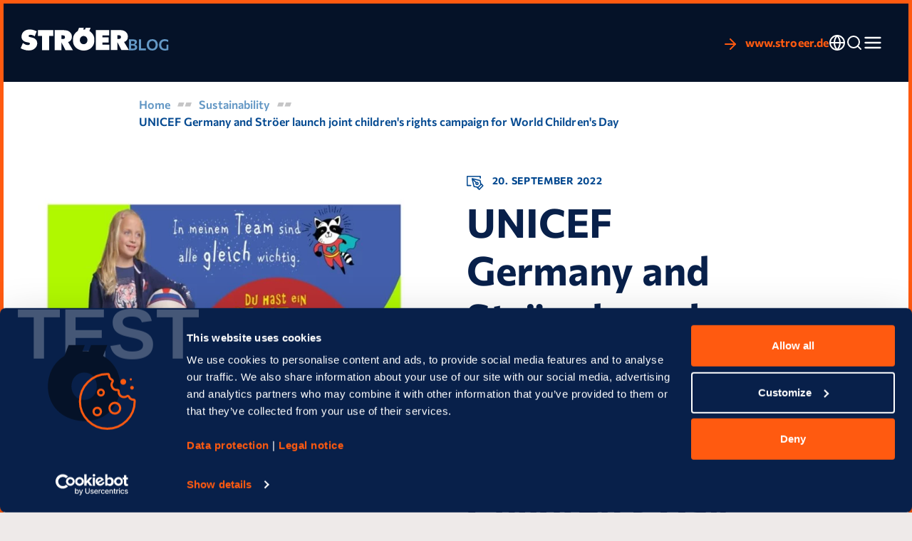

--- FILE ---
content_type: text/html; charset=utf-8
request_url: https://blog.stroeer.de/en/sustainability/unicef-germany-and-stroeer-launch-joint-childrens-rights-campaign-for-world-childrens-day/
body_size: 12291
content:
<!DOCTYPE html> <html lang="en"> <head> <meta charset="utf-8"> <!-- This website is powered by TYPO3 - inspiring people to share! TYPO3 is a free open source Content Management Framework initially created by Kasper Skaarhoj and licensed under GNU/GPL. TYPO3 is copyright 1998-2025 of Kasper Skaarhoj. Extensions are copyright of their respective owners. Information and contribution at https://typo3.org/ --> <title>Goethe-Institut Bonn and Ströer support the Ukrainian art collective Gareleya Neotodryosh | STRÖER</title> <meta name="generator" content="TYPO3 CMS"> <meta name="keywords" content="Nachhaltigkeit, DOOH, Public Video, Gesellschaft"> <meta name="description" content="Ukrainian art against discrimination and misanthropy - the Goethe Institute Bonn and Ströer support the artist collective Gareleya Neotodryosh with a Germany-wide exhibition in public space from 15.07. until 30.09.2022."> <meta property="og:url" content="https://blog.stroeer.de/en/sustainability/unicef-germany-and-stroeer-launch-joint-childrens-rights-campaign-for-world-childrens-day/"> <meta property="og:type" content="blog"> <meta property="og:title" content="Goethe-Institut Bonn and Ströer support the Ukrainian art collective Gareleya Neotodryosh"> <meta property="og:description" content="Ukrainian art against discrimination and misanthropy - the Goethe Institute Bonn and Ströer support the artist collective Gareleya Neotodryosh with a Germany-wide exhibition in public space from 15.07. until 30.09.2022."> <meta property="og:image" content="https://blog.stroeer.de/media/user_upload/unicef_2022.jpg"> <meta property="og:image:url" content="https://blog.stroeer.de/media/user_upload/unicef_2022.jpg"> <meta property="og:image:width" content="751"> <meta property="og:image:height" content="422"> <meta name="twitter:card" content="summary"> <meta name="twitter:title" content="Goethe-Institut Bonn and Ströer support the Ukrainian art collective Gareleya Neotodryosh"> <meta name="twitter:description" content="Ukrainian art against discrimination and misanthropy - the Goethe Institute Bonn and Ströer support the artist collective Gareleya Neotodryosh with a Germany-wide exhibition in public space from 15.07. until 30.09.2022."> <meta name="twitter:image" content="https://blog.stroeer.de/media/user_upload/unicef_2022.jpg"> <link rel="stylesheet" href="/typo3temp/assets/compressed/merged-bfe898c6976be02543dd1f809fb60fd3-min.css.1765978297.gz" media="all" nonce="sFlLa980gwIGCSj5mARlLVnNPdpPoMcCf0t4Y7eJLYpNmmxGVlDGbw"> <link rel="stylesheet" href="/typo3temp/assets/compressed/merged-8c67077669e0297d70e0915b123c9fa2-min.css.1765978297.gz" media="all" nonce="sFlLa980gwIGCSj5mARlLVnNPdpPoMcCf0t4Y7eJLYpNmmxGVlDGbw"> <link rel="preconnect" href="https://consentcdn.cookiebot.com"> <link rel="preconnect" href="https://www.googletagmanager.com"> <link rel="preconnect" href="https://www.google-analytics.com"> <link rel="preconnect" href="https://analytics.regiohelden.de"> <script id="Cookiebot" src="https://consent.cookiebot.com/uc.js" data-cbid="7b966c8b-5d79-4ccb-b8db-a99d545f94f5" data-blockingmode="auto" type="text/javascript" data-culture="en"></script> <meta name="viewport" content="width=device-width, initial-scale=1.0, maximum-scale=1.0"/> <meta http-equiv="X-UA-Compatible" content="IE=edge"/> <meta name="google-site-verification" content="XHFEW569lc6JvFe0E7zmJdnnAYKz76db9nrgZfAtXIM"/> <meta name="google-site-verification" content="ZyzDJdvPNkOm6Q2bVz1Iis_vzO_zAXSPNdivm8adXbY"/> <link rel="shortcut icon" href="/_assets/9e8dad347f78e1584c5202882190aec5/Icons/Favicons/favicon.ico"> <link rel="icon" type="image/png" sizes="16x16" href="/_assets/9e8dad347f78e1584c5202882190aec5/Icons/Favicons/favicon-16x16.png"> <link rel="icon" type="image/png" sizes="32x32" href="/_assets/9e8dad347f78e1584c5202882190aec5/Icons/Favicons/favicon-32x32.png"> <link rel="icon" type="image/png" sizes="48x48" href="/_assets/9e8dad347f78e1584c5202882190aec5/Icons/Favicons/favicon-48x48.png"> <link rel="manifest" href="/_assets/9e8dad347f78e1584c5202882190aec5/Icons/Favicons/manifest.json" crossOrigin="use-credentials"> <meta name="mobile-web-app-capable" content="yes"> <meta name="theme-color" content="#ff5a10"> <meta name="application-name" content="STRÖER"> <link rel="apple-touch-icon" sizes="57x57" href="/_assets/9e8dad347f78e1584c5202882190aec5/Icons/Favicons/apple-touch-icon-57x57.png"> <link rel="apple-touch-icon" sizes="60x60" href="/_assets/9e8dad347f78e1584c5202882190aec5/Icons/Favicons/apple-touch-icon-60x60.png"> <link rel="apple-touch-icon" sizes="72x72" href="/_assets/9e8dad347f78e1584c5202882190aec5/Icons/Favicons/apple-touch-icon-72x72.png"> <link rel="apple-touch-icon" sizes="76x76" href="/_assets/9e8dad347f78e1584c5202882190aec5/Icons/Favicons/apple-touch-icon-76x76.png"> <link rel="apple-touch-icon" sizes="114x114" href="/_assets/9e8dad347f78e1584c5202882190aec5/Icons/Favicons/apple-touch-icon-114x114.png"> <link rel="apple-touch-icon" sizes="120x120" href="/_assets/9e8dad347f78e1584c5202882190aec5/Icons/Favicons/apple-touch-icon-120x120.png"> <link rel="apple-touch-icon" sizes="144x144" href="/_assets/9e8dad347f78e1584c5202882190aec5/Icons/Favicons/apple-touch-icon-144x144.png"> <link rel="apple-touch-icon" sizes="152x152" href="/_assets/9e8dad347f78e1584c5202882190aec5/Icons/Favicons/apple-touch-icon-152x152.png"> <link rel="apple-touch-icon" sizes="167x167" href="/_assets/9e8dad347f78e1584c5202882190aec5/Icons/Favicons/apple-touch-icon-167x167.png"> <link rel="apple-touch-icon" sizes="180x180" href="/_assets/9e8dad347f78e1584c5202882190aec5/Icons/Favicons/apple-touch-icon-180x180.png"> <link rel="apple-touch-icon" sizes="1024x1024" href="/_assets/9e8dad347f78e1584c5202882190aec5/Icons/Favicons/apple-touch-icon-1024x1024.png"> <meta name="apple-mobile-web-app-capable" content="yes"> <meta name="apple-mobile-web-app-status-bar-style" content="black-translucent"> <meta name="apple-mobile-web-app-title" content="STRÖER"> <link rel="apple-touch-startup-image" media="(device-width: 320px) and (device-height: 568px) and (-webkit-device-pixel-ratio: 2) and (orientation: portrait)" href="/_assets/9e8dad347f78e1584c5202882190aec5/Icons/Favicons/apple-touch-startup-image-640x1136.png"> <link rel="apple-touch-startup-image" media="(device-width: 375px) and (device-height: 667px) and (-webkit-device-pixel-ratio: 2) and (orientation: portrait)" href="/_assets/9e8dad347f78e1584c5202882190aec5/Icons/Favicons/apple-touch-startup-image-750x1334.png"> <link rel="apple-touch-startup-image" media="(device-width: 414px) and (device-height: 896px) and (-webkit-device-pixel-ratio: 2) and (orientation: portrait)" href="/_assets/9e8dad347f78e1584c5202882190aec5/Icons/Favicons/apple-touch-startup-image-828x1792.png"> <link rel="apple-touch-startup-image" media="(device-width: 375px) and (device-height: 812px) and (-webkit-device-pixel-ratio: 3) and (orientation: portrait)" href="/_assets/9e8dad347f78e1584c5202882190aec5/Icons/Favicons/apple-touch-startup-image-1125x2436.png"> <link rel="apple-touch-startup-image" media="(device-width: 414px) and (device-height: 736px) and (-webkit-device-pixel-ratio: 3) and (orientation: portrait)" href="/_assets/9e8dad347f78e1584c5202882190aec5/Icons/Favicons/apple-touch-startup-image-1242x2208.png"> <link rel="apple-touch-startup-image" media="(device-width: 414px) and (device-height: 896px) and (-webkit-device-pixel-ratio: 3) and (orientation: portrait)" href="/_assets/9e8dad347f78e1584c5202882190aec5/Icons/Favicons/apple-touch-startup-image-1242x2688.png"> <link rel="apple-touch-startup-image" media="(device-width: 768px) and (device-height: 1024px) and (-webkit-device-pixel-ratio: 2) and (orientation: portrait)" href="/_assets/9e8dad347f78e1584c5202882190aec5/Icons/Favicons/apple-touch-startup-image-1536x2048.png"> <link rel="apple-touch-startup-image" media="(device-width: 834px) and (device-height: 1112px) and (-webkit-device-pixel-ratio: 2) and (orientation: portrait)" href="/_assets/9e8dad347f78e1584c5202882190aec5/Icons/Favicons/apple-touch-startup-image-1668x2224.png"> <link rel="apple-touch-startup-image" media="(device-width: 834px) and (device-height: 1194px) and (-webkit-device-pixel-ratio: 2) and (orientation: portrait)" href="/_assets/9e8dad347f78e1584c5202882190aec5/Icons/Favicons/apple-touch-startup-image-1668x2388.png"> <link rel="apple-touch-startup-image" media="(device-width: 1024px) and (device-height: 1366px) and (-webkit-device-pixel-ratio: 2) and (orientation: portrait)" href="/_assets/9e8dad347f78e1584c5202882190aec5/Icons/Favicons/apple-touch-startup-image-2048x2732.png"> <link rel="apple-touch-startup-image" media="(device-width: 810px) and (device-height: 1080px) and (-webkit-device-pixel-ratio: 2) and (orientation: portrait)" href="/_assets/9e8dad347f78e1584c5202882190aec5/Icons/Favicons/apple-touch-startup-image-1620x2160.png"> <link rel="apple-touch-startup-image" media="(device-width: 320px) and (device-height: 568px) and (-webkit-device-pixel-ratio: 2) and (orientation: landscape)" href="/_assets/9e8dad347f78e1584c5202882190aec5/Icons/Favicons/apple-touch-startup-image-1136x640.png"> <link rel="apple-touch-startup-image" media="(device-width: 375px) and (device-height: 667px) and (-webkit-device-pixel-ratio: 2) and (orientation: landscape)" href="/_assets/9e8dad347f78e1584c5202882190aec5/Icons/Favicons/apple-touch-startup-image-1334x750.png"> <link rel="apple-touch-startup-image" media="(device-width: 414px) and (device-height: 896px) and (-webkit-device-pixel-ratio: 2) and (orientation: landscape)" href="/_assets/9e8dad347f78e1584c5202882190aec5/Icons/Favicons/apple-touch-startup-image-1792x828.png"> <link rel="apple-touch-startup-image" media="(device-width: 375px) and (device-height: 812px) and (-webkit-device-pixel-ratio: 3) and (orientation: landscape)" href="/_assets/9e8dad347f78e1584c5202882190aec5/Icons/Favicons/apple-touch-startup-image-2436x1125.png"> <link rel="apple-touch-startup-image" media="(device-width: 414px) and (device-height: 736px) and (-webkit-device-pixel-ratio: 3) and (orientation: landscape)" href="/_assets/9e8dad347f78e1584c5202882190aec5/Icons/Favicons/apple-touch-startup-image-2208x1242.png"> <link rel="apple-touch-startup-image" media="(device-width: 414px) and (device-height: 896px) and (-webkit-device-pixel-ratio: 3) and (orientation: landscape)" href="/_assets/9e8dad347f78e1584c5202882190aec5/Icons/Favicons/apple-touch-startup-image-2688x1242.png"> <link rel="apple-touch-startup-image" media="(device-width: 768px) and (device-height: 1024px) and (-webkit-device-pixel-ratio: 2) and (orientation: landscape)" href="/_assets/9e8dad347f78e1584c5202882190aec5/Icons/Favicons/apple-touch-startup-image-2048x1536.png"> <link rel="apple-touch-startup-image" media="(device-width: 834px) and (device-height: 1112px) and (-webkit-device-pixel-ratio: 2) and (orientation: landscape)" href="/_assets/9e8dad347f78e1584c5202882190aec5/Icons/Favicons/apple-touch-startup-image-2224x1668.png"> <link rel="apple-touch-startup-image" media="(device-width: 834px) and (device-height: 1194px) and (-webkit-device-pixel-ratio: 2) and (orientation: landscape)" href="/_assets/9e8dad347f78e1584c5202882190aec5/Icons/Favicons/apple-touch-startup-image-2388x1668.png"> <link rel="apple-touch-startup-image" media="(device-width: 1024px) and (device-height: 1366px) and (-webkit-device-pixel-ratio: 2) and (orientation: landscape)" href="/_assets/9e8dad347f78e1584c5202882190aec5/Icons/Favicons/apple-touch-startup-image-2732x2048.png"> <link rel="apple-touch-startup-image" media="(device-width: 810px) and (device-height: 1080px) and (-webkit-device-pixel-ratio: 2) and (orientation: landscape)" href="/_assets/9e8dad347f78e1584c5202882190aec5/Icons/Favicons/apple-touch-startup-image-2160x1620.png"> <link rel="icon" type="image/png" sizes="228x228" href="/_assets/9e8dad347f78e1584c5202882190aec5/Icons/Favicons/coast-228x228.png"> <meta name="msapplication-TileColor" content="#eeeae9"> <meta name="msapplication-TileImage" content="/_assets/9e8dad347f78e1584c5202882190aec5/Icons/Favicons/mstile-144x144.png"> <meta name="msapplication-config" content="/_assets/9e8dad347f78e1584c5202882190aec5/Icons/Favicons/browserconfig.xml"> <link rel="yandex-tableau-widget" href="/_assets/9e8dad347f78e1584c5202882190aec5/Icons/Favicons/yandex-browser-manifest.json"> <!-- Matomo Tag Manager --> <script> var _mtm = (window._mtm = window._mtm || []); _mtm.push({ 'mtm.startTime': new Date().getTime(), event: 'mtm.Start', }); (function () { var d = document, g = d.createElement('script'), s = d.getElementsByTagName('script')[0]; g.async = true; g.src = 'https://analytics.regiohelden.de/js/container_XOS7tUmj.js'; s.parentNode.insertBefore(g, s); })(); </script> <!-- End Matomo Tag Manager --> <!-- Matomo --> <script> var _paq = (window._paq = window._paq || []); /* tracker methods like "setCustomDimension" should be called before "trackPageView" */ _paq.push([ 'setDocumentTitle', document.domain + '/' + document.title, ]); _paq.push([ 'setCookieDomain', '*.blog.stroeer.de', ]); _paq.push(['setDomains', ['*.blog.stroeer.de']]); _paq.push(['setDoNotTrack', true]); _paq.push(['setExcludedQueryParams', ['_t']]); _paq.push(['trackPageView']); _paq.push(['enableLinkTracking']); (function () { var u = 'https://analytics.regiohelden.de/'; _paq.push(['setTrackerUrl', u + 'matomo.php']); _paq.push(['setSiteId', '839']); var d = document, g = d.createElement('script'), s = d.getElementsByTagName('script')[0]; g.async = true; g.src = u + 'matomo.js'; s.parentNode.insertBefore(g, s); })(); </script> <!-- End Matomo Code --> <link rel="alternate" type="application/rss+xml" title="Ströer Blog RSS Feed" href="https://blog.stroeer.de/en/sustainability/blogposts.rss.xml"> <link rel="canonical" href="https://blog.stroeer.de/en/sustainability/unicef-germany-and-stroeer-launch-joint-childrens-rights-campaign-for-world-childrens-day/"/> <link rel="alternate" hreflang="de-de" href="https://blog.stroeer.de/nachhaltigkeit/unicef-deutschland-und-die-stroeer-launchen-zum-weltkindertag-gemeinsame-kinderrechtekampagne/"/> <link rel="alternate" hreflang="en-US" href="https://blog.stroeer.de/en/sustainability/unicef-germany-and-stroeer-launch-joint-childrens-rights-campaign-for-world-childrens-day/"/> <link rel="alternate" hreflang="x-default" href="https://blog.stroeer.de/nachhaltigkeit/unicef-deutschland-und-die-stroeer-launchen-zum-weltkindertag-gemeinsame-kinderrechtekampagne/"/> </head> <body> <noscript><img src="https://analytics.regiohelden.de/matomo.php?idsite=839&amp;rec=1" style="border:0;" alt=""/></noscript> <div class="w-full mx-auto overflow-x-hidden max-w-maxContent"> <div class="flex flex-col w-full min-h-screen mx-auto bg-white border-5 border-orange-medium" > <header id="site-header" x-data="{ atTop: false }" class="relative z-30 text-white"> <div class="flex items-center justify-between w-full pl-6 h-21 background-header lg:h-inset-desktop "> <div class="flex items-center justify-between flex-grow h-full "> <div class="flex flex-row items-center header-logo-wrap"> <a href="/en/" class="flex-shrink-0 h-7.5 gap-3 lg:h-8 items-end xl:h-10 relative flex -top-0.5 lg:-top-1.25"> <img class="z-30 h-full" src="/_assets/9e8dad347f78e1584c5202882190aec5/Images/str-logo-white.svg" alt="STRÖER Logo"> <img class="z-30 h-1/2" src="/_assets/9e8dad347f78e1584c5202882190aec5/Images/logo-blog.svg" alt="Blog Logo"> </a> </div> <button class="h-full px-7.5 lg:hidden relative group select-none" aria-label="Navigation" data-toggle="navigation"> <div class="relative z-10 flex flex-col items-center"> <i data-feather="menu" class="w-[28px] h-[28px]"></i> <i data-feather="x" class="hidden w-[28px] h-[28px]"></i> </div> <div class="absolute z-0 transition-transform -translate-x-1/2 -translate-y-1/2 rounded-full top-1/2 left-1/2 bg-transparent w-15 h-15 group-active:scale-[96%]"> </div> </button> <div class="items-center flex-shrink-0 hidden gap-10 navigation-patch lg:flex lg:pr-9"> <a href="https://www.stroeer.de/en/" class="font-bold text-orange-medium hover:text-white"> <i class="inline-block mr-1.5 align-middle" data-feather="arrow-right"></i> www.stroeer.de </a> <a href="/nachhaltigkeit/unicef-deutschland-und-die-stroeer-launchen-zum-weltkindertag-gemeinsame-kinderrechtekampagne/" hreflang="de-DE" class="relative z-50 flex flex-col items-center h-full p-2 py-3 -m-2 transition-colors select-none drop-shadow-icon lang-button center hover:text-orange-medium" title="Sprache ändern" aria-label="Sprache ändern"> <i data-feather="globe"></i> <div class="text-[9px] uppercase font-semibold tracking-wider mt-px lg:hidden"> DE/EN</div> </a> <a href="/en/search/" aria-label="Suche" title="Suche" class="relative z-50 flex flex-col items-center h-full p-2 py-3 -m-2 transition-colors select-none drop-shadow-icon search-button center hover:text-orange-medium"> <i data-feather="search"></i> </a> <button class="relative z-50 h-full py-3 transition-all select-none center btn-hover-switch group" aria-label="Navigation" data-toggle="navigation" title="Navigation"> <div class="relative"> <div class="relative z-10 flex flex-col items-center transition-colors drop-shadow-icon hover:text-orange-medium"> <i data-feather="menu" class="w-7 h-7"></i> <i data-feather="x" class="hidden w-[28px] h-[28px]"></i> </div> </div> </button> </div> </div> </header> <div class="z-10 flex-grow pt-[80px] lg:pt-[110px]"> <div class="mt-5 mb-10 lg:mb-15 frame frame-default"><ul class="flex-wrap hidden items-center lg:flex -mx-2.5 rm-list"><li class="flex flex-wrap items-center"><a class="py-1 px-2.5 font-semibold leading-4 transition-colors text-blue-light hover:text-orange-medium" href="/en/" title="Ströer Blog" > Home </a><img class="w-5 relative top-0.25" src="/_assets/9e8dad347f78e1584c5202882190aec5/Images/str-doets-lightgrey.svg" aria-hidden="true"></li><li class="flex flex-wrap items-center"><a class="py-1 px-2.5 font-semibold leading-4 transition-colors text-blue-light hover:text-orange-medium" href="/en/sustainability/" title="Sustainability" > Sustainability </a><img class="w-5 relative top-0.25" src="/_assets/9e8dad347f78e1584c5202882190aec5/Images/str-doets-lightgrey.svg" aria-hidden="true"></li><li class="flex flex-wrap items-center"><a class="py-1 px-2.5 font-semibold leading-4 transition-colors text-blue-medium hover:text-orange-medium" href="/en/sustainability/unicef-germany-and-stroeer-launch-joint-childrens-rights-campaign-for-world-childrens-day/" title="UNICEF Germany and Ströer launch joint children&#039;s rights campaign for World Children&#039;s Day" > UNICEF Germany and Ströer launch joint children&#039;s rights campaign for World Children&#039;s Day </a></li></ul></div> <!--TYPO3SEARCH_begin--> <div class="frame frame-wide frame-type-textpic frame-layout-wide lg:mb-7.5"> <div class="flex ce-textpic ce-left ce-intext ce-nowrap"> <div class="ce-gallery" data-ce-columns="1" data-ce-images="1"> <div class="ce-row"> <div class="ce-column"> <figure class="image"> <picture><source srcset="/media/_processed_/2/a/csm_unicef_2022_9b2a44ca5a.jpg 360w, /media/_processed_/2/a/csm_unicef_2022_13a8f254ce.jpg 480w, /media/_processed_/2/a/csm_unicef_2022_534b011b66.jpg 768w, /media/_processed_/2/a/csm_unicef_2022_37920ec4d1.jpg 976w" sizes="(min-width: 500px) 500px, 100vw"/><img class="image-embed-item" loading="lazy" src="/media/_processed_/2/a/csm_unicef_2022_086e0372f5.jpg" width="500" alt=""/></picture> </figure> </div> </div> </div> <div class="ce-bodytext"> <p class="h6 lg:text-blue-medium"> <!--TYPO3SEARCH_end--><?xml version="1.0" encoding="UTF-8"?> <svg class="inline-block mr-2 align-middle lg:group-hover:text-orange-medium" width="24px" height="25px" viewBox="0 0 24 25" version="1.1" xmlns="http://www.w3.org/2000/svg" xmlns:xlink="http://www.w3.org/1999/xlink"> <title>B21F6BB4-1C5E-4341-9402-72115F03EA26</title> <defs> <polygon id="path-1" points="0 0 16.9306 0 16.9306 16.93 0 16.93"></polygon> </defs> <g id="Presse-+-Blog" stroke="none" stroke-width="1" fill="none" fill-rule="evenodd"> <g id="PresseBlog_Startseite_Desktop" transform="translate(-855.000000, -1133.000000)"> <g id="Body" transform="translate(0.000000, 443.000000)"> <g id="Group-5" transform="translate(190.000000, 495.000000)"> <g id="Teaser-Posts-news-presse" transform="translate(0.000000, 189.000000)"> <g id="Tab-Navigation" transform="translate(309.000000, 0.000000)"> <g id="str-icon-blog" transform="translate(356.000000, 6.000000)"> <rect id="Rectangle" x="0" y="0" width="24" height="24"></rect> <g id="Group-6" transform="translate(0.000000, 4.000000)"> <g id="Group-3" transform="translate(6.842000, 3.096600)"> <mask id="mask-2" fill="white"> <use xlink:href="#path-1"></use> </mask> <g id="Clip-2"></g> <path d="M10.765,15.003 L9.594,13.832 L11.713,11.713 L13.63,9.796 C13.63,9.795 13.631,9.795 13.631,9.794 L13.832,9.594 L15.003,10.765 L10.765,15.003 Z M7.698,6.963 C8.103,6.963 8.433,7.292 8.433,7.698 C8.433,8.103 8.103,8.433 7.698,8.433 C7.293,8.433 6.963,8.103 6.963,7.698 C6.963,7.292 7.293,6.963 7.698,6.963 L7.698,6.963 Z M2.239,3.368 L5.589,6.718 C5.45,7.017 5.366,7.347 5.366,7.698 C5.366,8.984 6.412,10.03 7.698,10.03 C8.984,10.03 10.03,8.984 10.03,7.698 C10.03,6.412 8.984,5.366 7.698,5.366 C7.347,5.366 7.017,5.45 6.718,5.589 L3.368,2.239 L11.232,4.137 L12.199,8.969 L10.584,10.584 L8.969,12.199 L4.137,11.232 L2.239,3.368 Z M16.697,10.2 L14.396,7.9 C14.174,7.678 13.855,7.622 13.576,7.716 L12.698,3.324 C12.637,3.019 12.405,2.778 12.103,2.705 L0.985,0.021 C0.93,0.008 0.876,0.005 0.821,0.004 C0.811,0.003 0.801,0 0.79,0 C0.7,0.001 0.612,0.021 0.528,0.051 C0.507,0.059 0.488,0.068 0.468,0.077 C0.382,0.116 0.301,0.164 0.233,0.233 C0.164,0.301 0.116,0.382 0.077,0.468 C0.068,0.488 0.059,0.507 0.051,0.527 C0.021,0.612 0.001,0.7 0,0.791 C0,0.801 0.003,0.81 0.003,0.82 C0.005,0.875 0.008,0.93 0.021,0.985 L2.705,12.103 C2.778,12.405 3.019,12.637 3.324,12.698 L7.716,13.576 C7.622,13.855 7.678,14.174 7.9,14.396 L10.201,16.696 C10.356,16.852 10.561,16.93 10.765,16.93 C10.969,16.93 11.174,16.852 11.329,16.696 L16.697,11.329 C16.846,11.179 16.931,10.976 16.931,10.765 C16.931,10.553 16.846,10.35 16.697,10.2 L16.697,10.2 Z" id="Fill-1" fill="currentColor" mask="url(#mask-2)"></path> </g> <path d="M5.759,12.847 L1.596,12.847 L1.596,1.597 L18.342,1.597 L18.342,3.044 C18.342,3.485 18.7,3.843 19.141,3.843 C19.581,3.843 19.939,3.485 19.939,3.044 L19.939,0.799 C19.939,0.358 19.581,0 19.141,0 L0.798,0 C0.357,0 8.8817842e-16,0.358 8.8817842e-16,0.799 L8.8817842e-16,13.645 C8.8817842e-16,14.086 0.357,14.444 0.798,14.444 L5.759,14.444 C6.2,14.444 6.557,14.086 6.557,13.645 C6.557,13.204 6.2,12.847 5.759,12.847" id="Fill-4" fill="currentColor"></path> </g> </g> </g> </g> </g> </g> </g> </g> </svg> <!--TYPO3SEARCH_begin--> 20. September 2022 </p> <h1 class="mb-7.5 lg:text-blue-dark"> UNICEF Germany and Ströer launch joint children's rights campaign for World Children's Day </h1> <div class="mb-7.5"> <ul class="-mb-2.5 -mr-2.5 rm-list select-none empty:hidden flex flex-wrap"> </ul> </div> </div> </div> </div> <div class="spacing-v-default"> <div class="frame frame-type-text-with-teaser frame-layout-teaser-right frame-default" id="c5383"> <div class="teaser"> </div> <p>Ströer and UNICEF are sending out a nationwide signal to strengthen children's rights. For World Children's Day on September 20, 2022, the strategic cooperation partners are launching a nationwide campaign under the slogan "Every child has rights. You too!" with posters and digital formats. The campaign centers on authentic statements by children between the ages of six and 12 in which they express wishes and demand their rights.</p> <p>The campaign "Every child has rights. You too!" is aimed directly at children. Starting on September 17, videos and posters featuring children speaking on behalf of their peers can be seen for several weeks on Ströer infoscreens on streets, at train stations, in subways and shopping malls. They make personal statements from their living environment, such as "No one should hurt me, not even with words." "If I think something is unfair, I say so," or "No one is allowed to look into my diary."</p> <p>The aim of the campaign is to inform children about their rights and encourage them to demand them from adults. After all, only those who know their rights can stand up for them in a targeted manner.</p> <p>In the run-up to the campaign, UNICEF Germany asked schoolchildren which children's rights are most important to them. Protection from violence, the right to privacy, play and leisure, a good education, a clean environment, and the right to equal treatment were at the top of the list. From these surveys, the Quotes for the campaign were compiled in close consultation with the children and their families.</p> <p><strong>"With two years of pandemics, the climate crisis and the threat of recession, it is now particularly urgent to empower children and their rights. As part of the joint campaign with Ströer, we can reach many people - and especially children, but also teachers and politicians - raise their awareness of children's rights and motivate them to stand up for them," says Christian Schneider, Managing Director of UNICEF Germany.</strong></p> <p>Ströer helped develop the campaign on a pro bono basis and is providing the corresponding marketing space. For Ströer, working with UNICEF on national and international children's rights issues is part of its sustainability strategy.</p> <p><strong>"If we want to work together on a fairer and sustainable world, we should start with the children. That is why we are pleased to be working with UNICEF to set visible signs for children's rights in public. We are happy to use our media to raise awareness of these issues and provide information - even in emergency situations, for example when it comes to supporting UNICEF's emergency aid in Ukraine or Afghanistan. By playing out the current campaign on our digital media in train stations, on the street or in shopping malls, we can reach the target group that matters - the children - directly and with a wide reach, for example when they are on their way to school," says Alexander Stotz, CEO Ströer Media Deutschland GmbH.</strong></p> <p>Last year, UNICEF Germany and Ströer agreed on a strategic cooperation after already working together for several years. The aim is to inform the public as well as other partners and stakeholders about children's rights and motivate them to support UNICEF programs.</p> <p>&nbsp;</p> <p><em>Picture: UNICEF</em></p> <p>&nbsp;</p> </div> </div> <div class="spacing-v-default"> <div class="frame frame-type-list frame-listtype-blog_footer frame-default"> <footer class="postfooter"><div class="postfooter__meta"></div></footer> </div> </div> <!--TYPO3SEARCH_end--> </div> <div class="w-full px-6 text-white bg-orange-medium lg:px-9 py-13"> <div class="flex flex-col items-center justify-between pb-6 lg:flex-row lg:pb-13"> <a href="/en/" class="pb-6 lg:h-10 lg:pb-0"> <img class="h-full" src="/_assets/9e8dad347f78e1584c5202882190aec5/Images/str-logo-white.svg" alt="STRÖER Logo"> </a> <div class="flex justify-between"> <a aria-label="linkedin" class="h-full p-3 text-xs transition-colors ease-in-out bg-white rounded-full hover:bg-orange-light center text-orange-medium" title="linkedin" target="_blank" href="https://www.linkedin.com/company/stroeer/" rel="noreferrer"><!--TYPO3SEARCH_end--><?xml version="1.0" encoding="UTF-8"?><svg xmlns="http://www.w3.org/2000/svg" width="24" height="24" viewBox="0 0 24 24" fill="none" stroke="currentColor" stroke-width="2" stroke-linecap="round" stroke-linejoin="round" class="feather feather-linkedin"><path d="M16 8a6 6 0 0 1 6 6v7h-4v-7a2 2 0 0 0-2-2 2 2 0 0 0-2 2v7h-4v-7a6 6 0 0 1 6-6z"></path><rect x="2" y="9" width="4" height="12"></rect><circle cx="4" cy="4" r="2"></circle></svg><!--TYPO3SEARCH_begin--></a><a aria-label="youtube" class="h-full p-3 ml-6 transition-colors ease-in-out bg-white rounded-full center text-orange-medium hover:bg-orange-light" title="youtube" target="_blank" href="https://www.youtube.com/user/StroeerGroup" rel="noreferrer"><!--TYPO3SEARCH_end--><?xml version="1.0" encoding="UTF-8"?><svg xmlns="http://www.w3.org/2000/svg" width="24" height="24" viewBox="0 0 24 24" fill="none" stroke="currentColor" stroke-width="2" stroke-linecap="round" stroke-linejoin="round" class="feather feather-youtube"><path d="M22.54 6.42a2.78 2.78 0 0 0-1.94-2C18.88 4 12 4 12 4s-6.88 0-8.6.46a2.78 2.78 0 0 0-1.94 2A29 29 0 0 0 1 11.75a29 29 0 0 0 .46 5.33A2.78 2.78 0 0 0 3.4 19c1.72.46 8.6.46 8.6.46s6.88 0 8.6-.46a2.78 2.78 0 0 0 1.94-2 29 29 0 0 0 .46-5.25 29 29 0 0 0-.46-5.33z"></path><polygon points="9.75 15.02 15.5 11.75 9.75 8.48 9.75 15.02"></polygon></svg><!--TYPO3SEARCH_begin--></a><a aria-label="blog-feed" class="h-full p-3 ml-6 transition-colors ease-in-out bg-white rounded-full center text-orange-medium hover:bg-orange-light" title="blog-feed" href="https://blog.stroeer.de/blogposts.rss.xml"><!--TYPO3SEARCH_end--><?xml version="1.0" encoding="UTF-8"?><svg xmlns="http://www.w3.org/2000/svg" width="24" height="25" viewBox="0 0 24 25" fill="none"><path d="M3.93848 10.4648C6.48379 10.4648 8.92485 11.476 10.7247 13.2758C12.5245 15.0756 13.5356 17.5166 13.5356 20.062" stroke="currentColor" stroke-width="2.13269" stroke-linecap="round" stroke-linejoin="round"></path><path d="M3.93848 3C8.46347 3 12.8031 4.79755 16.0028 7.9972C19.2025 11.1969 21 15.5365 21 20.0615" stroke="currentColor" stroke-width="2.13269" stroke-linecap="round" stroke-linejoin="round"></path><path d="M5.00482 20.0614C5.59375 20.0614 6.07117 19.584 6.07117 18.9951C6.07117 18.4061 5.59375 17.9287 5.00482 17.9287C4.4159 17.9287 3.93848 18.4061 3.93848 18.9951C3.93848 19.584 4.4159 20.0614 5.00482 20.0614Z" stroke="currentColor" stroke-width="2.13269" stroke-linecap="round" stroke-linejoin="round"></path></svg><!--TYPO3SEARCH_begin--></a> </div> </div> <div class="flex flex-col items-center justify-between lg:flex-row"> <ul class="flex flex-col items-center justify-between order-2 rm-list lg:order-1 lg:flex-row"><li class="pb-4 lg:pb-0"> Visit also: </li><li class="pb-2 font-semibold transition-colors ease-in-out lg:pl-6 lg:pb-0 hover:text-orange-light"><a href="https://www.stroeer-direkt.de/" rel="noreferrer"> stroeer-direkt.de</a></li><li class="pb-2 font-semibold transition-colors ease-in-out lg:pl-6 lg:pb-0 hover:text-orange-light"><a href="https://www.edgar.de/" rel="noreferrer"> edgar.de</a></li><li class="pb-2 font-semibold transition-colors ease-in-out lg:pl-6 lg:pb-0 hover:text-orange-light"><a href="https://www.stroeer-x.de/" rel="noreferrer"> stroeer-x.de</a></li><li class="font-semibold transition-colors ease-in-out lg:pl-6 lg:pb-0 hover:text-orange-light"><a href="https://stroeer-online-marketing.de/" rel="noreferrer"> stroeer-online-marketing.de</a></li></ul> <ul class="flex flex-col justify-between order-1 gap-5 text-center lg:gap-6 lg:flex-row rm-list lg:order-2 pb-9 lg:pb-0"><li class="font-semibold transition-colors ease-in-out lg:pb-0 hover:text-orange-light"><a href="https://www.stroeer.de/en/legal-notice/">Legal notice </a></li><li class="font-semibold transition-colors ease-in-out lg:pb-0 hover:text-orange-light"><a href="https://www.stroeer.de/en/gtc/">GTC </a></li><li class="font-semibold transition-colors ease-in-out lg:pb-0 hover:text-orange-light"><a href="https://www.stroeer.de/en/data-protection/">Data protection </a></li><li class="font-semibold transition-colors ease-in-out lg:pb-0 hover:text-orange-light"><a href="https://www.stroeer.de/en/cookie-erklaerung/">Cookie-Declaration </a></li></ul> </div> </div> <div class="fixed inset-0 top-0 z-20 w-screen h-screen pt-16 mx-auto text-white -translate-x-1/2 lg:bg-transparent bg-blue-darkest lg:pt-0 navigation left-1/2 max-w-maxContent max-w-screen-xxl border-5 border-orange-medium"> <div class="relative w-full h-full px-6 py-10 overflow-y-scroll lg:overflow-y-hidden lg:p-0"> <nav class="relative flex flex-col w-full select-none"> <div class="lg:hidden shrink-0 [&_>div]:px-0"> <div class="w-full mt-0 mb-12 lg:mb-14 px-inset-mobile lg:px-inset-desktop-large frame"> <div class="relative" x-data="searchAutocomplete"> <form x-ref="searchForm" method="get" id="tx-solr-search-form-pi-results" action="https://blog.stroeer.de/en/search/" data-suggest="https://blog.stroeer.de/en/search/suggest.json" data-suggest-header="Top Results" accept-charset="utf-8"> <div class="relative"> <input type="text" x-init="$refs.searchInput.focus()" class="text-blue-light border-blue-light placeholder-grey-light w-full pt-[9px] focus:pt-[6px] lg:pt-2 lg:focus:pt-1 focus:pl-2.5 lg:focus:pl-2.5 pb-1.5 pl-0 pr-6 lg:pr-12 text-lg2 font-bold bg-transparent ring-0 border-b-3 lg:border-b-4 focus:border-t-3 focus:border-l-3 focus:border-r-3 lg:focus:border-t-4 lg:focus:border-l-4 lg:focus:border-r-4 border-t-0 border-l-0 border-r-0 lg:text-h3-desktop" placeholder="Enter search word" name="tx_solr[q]" value="" x-model.debounce="searchValue" x-ref="searchInput" @click="showSuggestions = true" @input="showSuggestions = true" @click.outside="showSuggestions = false" @keyup.window.escape="showSuggestions = false" autocomplete="off"/> <div class="absolute top-0 h-full pointer-events-none lg:-top-[2px] right-1.5 lg:right-4 center"> <i data-feather="search" class="w-4 h-4 stroke-3 lg:w-7 lg:h-7 text-blue-light"></i> </div> <div x-show="results && showSuggestions"> <div class="absolute bottom-0 left-0 z-20 inline-block w-full transition-colors translate-y-full ring-0"> <ul class="bg-white rm-list border-x-3 border-b-3 lg:border-x-4 lg:border-b-4 border-blue-light"> <template x-for="item in results"> <li class="group"> <a :href="item.href" x-text="item.title" class="inline-block w-full transition-colors hover:text-orange-medium focus:text-orange-medium py-1 px-2.5 lg:py-2 group-first-of-type:pt-2 lg:group-first-of-type:pt-3 group-last-of-type:pb-3 lg:group-last-of-type:pb-4 text-blue-light text-lg2 lg:text-xl font-bold"></a> </li> </template> </ul> </div> </div> </div> </form> </div> </div> </div> <div class="flex-grow pb-25 lg:hidden" x-data="{ subOpen: false, hideFirstLevelMenu: false, index: '' }"> <ul class="flex flex-col rm-list gap-y-7"> <li x-show="hideFirstLevelMenu === false" x-transition:enter="transition ease-out duration-200 transform" x-transition:enter-start="-translate-x-full opacity-0" x-transition:enter-end="translate-x-0 opacity-100" x-transition:leave="transition ease-in duration-50 transform" x-transition:leave-start="translate-x-0 opacity-100" x-transition:leave-end="-translate-x-full opacity-0"> <a title="Creation" href="/en/creation/"> <span class="flex text-lg font-semibold uppercase transition-colors hover:text-orange-medium tracking-ultra text-grey-lightest">Creation</span> </a> </li> <li x-show="hideFirstLevelMenu === false" x-transition:enter="transition ease-out duration-200 transform" x-transition:enter-start="-translate-x-full opacity-0" x-transition:enter-end="translate-x-0 opacity-100" x-transition:leave="transition ease-in duration-50 transform" x-transition:leave-start="translate-x-0 opacity-100" x-transition:leave-end="-translate-x-full opacity-0"> <a title="Sustainability" href="/en/sustainability/"> <span class="flex text-lg font-semibold uppercase transition-colors hover:text-orange-medium tracking-ultra text-grey-lightest">Sustainability</span> </a> </li> <li x-show="hideFirstLevelMenu === false" x-transition:enter="transition ease-out duration-200 transform" x-transition:enter-start="-translate-x-full opacity-0" x-transition:enter-end="translate-x-0 opacity-100" x-transition:leave="transition ease-in duration-50 transform" x-transition:leave-start="translate-x-0 opacity-100" x-transition:leave-end="-translate-x-full opacity-0"> <a title="Public Video" href="/en/public-video/"> <span class="flex text-lg font-semibold uppercase transition-colors hover:text-orange-medium tracking-ultra text-grey-lightest">Public Video</span> </a> </li> <li x-show="hideFirstLevelMenu === false" x-transition:enter="transition ease-out duration-200 transform" x-transition:enter-start="-translate-x-full opacity-0" x-transition:enter-end="translate-x-0 opacity-100" x-transition:leave="transition ease-in duration-50 transform" x-transition:leave-start="translate-x-0 opacity-100" x-transition:leave-end="-translate-x-full opacity-0"> <a title="Communication" href="/en/communication/"> <span class="flex text-lg font-semibold uppercase transition-colors hover:text-orange-medium tracking-ultra text-grey-lightest">Communication</span> </a> </li> <li x-show="hideFirstLevelMenu === false" x-transition:enter="transition ease-out duration-200 transform" x-transition:enter-start="-translate-x-full opacity-0" x-transition:enter-end="translate-x-0 opacity-100" x-transition:leave="transition ease-in duration-50 transform" x-transition:leave-start="translate-x-0 opacity-100" x-transition:leave-end="-translate-x-full opacity-0"> <a title="Innovation" href="/en/innovation/"> <span class="flex text-lg font-semibold uppercase transition-colors hover:text-orange-medium tracking-ultra text-grey-lightest">Innovation</span> </a> </li> <li x-show="hideFirstLevelMenu === false" x-transition:enter="transition ease-out duration-200 transform" x-transition:enter-start="-translate-x-full opacity-0" x-transition:enter-end="translate-x-0 opacity-100" x-transition:leave="transition ease-in duration-50 transform" x-transition:leave-start="translate-x-0 opacity-100" x-transition:leave-end="-translate-x-full opacity-0"> <a title="Knowledge" href="/en/knowledge/"> <span class="flex text-lg font-semibold uppercase transition-colors hover:text-orange-medium tracking-ultra text-grey-lightest">Knowledge</span> </a> </li> </ul> </div> <div class="hidden w-full h-screen mx-auto overflow-x-hidden max-w-maxContent bg-blue-darkest lg:block bg-blue-medium" x-data="{ subOpen: false, hideFirstLevelMenu: false, index: ''}"> <div class="relative grid h-full grid-cols-3"> <ul class="flex flex-col col-span-2 h-full lg:pt-[180px] pl-20 rm-list gap-7"> <li> <a title="Creation" href="/en/creation/"> <span class="flex text-lg font-semibold uppercase transition-colors hover:text-orange-medium tracking-ultra text-grey-lightest ">Creation</span> </a> </li> <li> <a title="Sustainability" href="/en/sustainability/"> <span class="flex text-lg font-semibold uppercase transition-colors hover:text-orange-medium tracking-ultra text-grey-lightest ">Sustainability</span> </a> </li> <li> <a title="Public Video" href="/en/public-video/"> <span class="flex text-lg font-semibold uppercase transition-colors hover:text-orange-medium tracking-ultra text-grey-lightest ">Public Video</span> </a> </li> <li> <a title="Communication" href="/en/communication/"> <span class="flex text-lg font-semibold uppercase transition-colors hover:text-orange-medium tracking-ultra text-grey-lightest ">Communication</span> </a> </li> <li> <a title="Innovation" href="/en/innovation/"> <span class="flex text-lg font-semibold uppercase transition-colors hover:text-orange-medium tracking-ultra text-grey-lightest ">Innovation</span> </a> </li> <li> <a title="Knowledge" href="/en/knowledge/"> <span class="flex text-lg font-semibold uppercase transition-colors hover:text-orange-medium tracking-ultra text-grey-lightest ">Knowledge</span> </a> </li> </ul> <div class="w-full -mt-[9.3px] h-full relative z-40 bg-blue-dark"> <div class=" w-[31%] fixed top-0 right-0 h-[110px] bg-blue-dark z-20"></div> <div class="pt-[180px] px-[75px]" data-menuteaser-for="795" data-pageuid="795"> <p class="mb-12 text-3xl font-bold leading-9 text-white">Latest blog news</p><div class="spacing-v-default"><div class="frame frame-type-list frame-listtype-solrlisting_pi_results frame-full" id="c8633"><a id="c8634"></a><div class="mt-0 frame frame-default"></div><div class="flex flex-col items-center justify-center group"><a href="https://blog.stroeer.de/en/sustainability/stroeer-supports-berlin-police-new-years-eve-prevention-campaign/"><div class="w-full p-0 mb-5 aspect-auto"><img class="object-cover w-full h-full" alt="Ströer supports Berlin Police New Year&#039;s Eve prevention campaign" src="/media/_processed_/7/c/csm_blog_kampagne_polizei_berlin_f24910504c.jpg" width="1024" height="576"/></div><div class="flex flex-col justify-start px-5"><div class="flex mb-3 space-x-3"><i class="w-6 h-6 text-white transition-colors lg:group-hover:text-orange-medium" data-feather="pen-tool"></i><p class="text-white transition-colors lg:group-hover:text-orange-medium"> 16. December 2025 </p></div><div class="overflow-hidden text-white transition-colors lg:group-hover:text-orange-medium"><div class="w-full mb-3 text-xl leading-6"> Ströer supports Berlin Police New Year&#039;s Eve prevention campaign </div><div class="flex items-center"><i class="w-6 h-6 mr-2 -ml-1 text-white transition-colors lg:group-hover:text-orange-medium" data-feather="arrow-right"></i><div class="text-base font-bold tracking-wide transition-opacity opacity-0 lg:group-hover:opacity-100"> Read more </div></div></div></div></a></div></div></div> </div> </div> </div> </div> <div class="fixed bottom-0 z-10 w-full -translate-x-1/2 pb-23 left-1/2 bg-blue-darkest shrink-0 lg:hidden "> <div class="flex flex-wrap justify-center"> <a href="/nachhaltigkeit/unicef-deutschland-und-die-stroeer-launchen-zum-weltkindertag-gemeinsame-kinderrechtekampagne/" hreflang="de-DE" class="px-3 py-2 font-medium uppercase tracking-ultra whitespace-nowrap font-base">DE</a> <a href="/en/sustainability/unicef-germany-and-stroeer-launch-joint-childrens-rights-campaign-for-world-childrens-day/" hreflang="en-GB" class="px-3 py-2 font-medium uppercase tracking-ultra whitespace-nowrap font-base text-orange-medium">EN</a> </div> </div> </nav> </div> </div> </div> </div> <script src="/typo3temp/assets/compressed/merged-06df0efb10e194e0f9567b74d07b919f.1765362564.js" nonce="sFlLa980gwIGCSj5mARlLVnNPdpPoMcCf0t4Y7eJLYpNmmxGVlDGbw"></script> <script src="/_assets/9e8dad347f78e1584c5202882190aec5/Build/app.1765362539.js" type="module" defer="defer" nonce="sFlLa980gwIGCSj5mARlLVnNPdpPoMcCf0t4Y7eJLYpNmmxGVlDGbw"></script> <script src="/_assets/9e8dad347f78e1584c5202882190aec5/Build/customelements.1765362539.js" type="module" defer="defer" nonce="sFlLa980gwIGCSj5mARlLVnNPdpPoMcCf0t4Y7eJLYpNmmxGVlDGbw"></script> <script src="/_assets/9e8dad347f78e1584c5202882190aec5/Build/alpine.1765362539.js" type="module" defer="defer" nonce="sFlLa980gwIGCSj5mARlLVnNPdpPoMcCf0t4Y7eJLYpNmmxGVlDGbw"></script> <script type="application/ld+json" id="ext-schema-jsonld">{"@context":"https://schema.org/","@graph":[{"@type":"WebPage","breadcrumb":{"@type":"BreadcrumbList","itemListElement":[{"@type":"ListItem","item":{"@type":"WebPage","@id":"https://blog.stroeer.de/en/sustainability/"},"name":"Sustainability","position":"1"},{"@type":"ListItem","item":{"@type":"WebPage","@id":"https://blog.stroeer.de/en/sustainability/unicef-germany-and-stroeer-launch-joint-childrens-rights-campaign-for-world-childrens-day/"},"name":"UNICEF Germany and Ströer launch joint children's rights campaign for World Children's Day","position":"2"}]},"description":"Ukrainian art against discrimination and misanthropy - the Goethe Institute Bonn and Ströer support the artist collective Gareleya Neotodryosh with a Germany-wide exhibition in public space from 15.07. until 30.09.2022.","mainEntity":{"@type":"BlogPosting","articleBody":"\n\n\n\n \n \n\n \n \n \n \n \n \n \n \n\n\n\n \n \n \n \n\n \n\n\n\n \n \n \n \n \n \n Ströer and UNICEF are sending out a nationwide signal to strengthen children's rights. For World Children's Day on September 20, 2022, the strategic cooperation partners are launching a nationwide campaign under the slogan \"Every child has rights. You too!\" with posters and digital formats. The campaign centers on authentic statements by children between the ages of six and 12 in which they express wishes and demand their rights.\nThe campaign \"Every child has rights. You too!\" is aimed directly at children. Starting on September 17, videos and posters featuring children speaking on behalf of their peers can be seen for several weeks on Ströer infoscreens on streets, at train stations, in subways and shopping malls. They make personal statements from their living environment, such as \"No one should hurt me, not even with words.\" \"If I think something is unfair, I say so,\" or \"No one is allowed to look into my diary.\"\nThe aim of the campaign is to inform children about their rights and encourage them to demand them from adults. After all, only those who know their rights can stand up for them in a targeted manner.\nIn the run-up to the campaign, UNICEF Germany asked schoolchildren which children's rights are most important to them. Protection from violence, the right to privacy, play and leisure, a good education, a clean environment, and the right to equal treatment were at the top of the list. From these surveys, the Quotes for the campaign were compiled in close consultation with the children and their families.\n\"With two years of pandemics, the climate crisis and the threat of recession, it is now particularly urgent to empower children and their rights. As part of the joint campaign with Ströer, we can reach many people - and especially children, but also teachers and politicians - raise their awareness of children's rights and motivate them to stand up for them,\" says Christian Schneider, Managing Director of UNICEF Germany.\nStröer helped develop the campaign on a pro bono basis and is providing the corresponding marketing space. For Ströer, working with UNICEF on national and international children's rights issues is part of its sustainability strategy.\n\"If we want to work together on a fairer and sustainable world, we should start with the children. That is why we are pleased to be working with UNICEF to set visible signs for children's rights in public. We are happy to use our media to raise awareness of these issues and provide information - even in emergency situations, for example when it comes to supporting UNICEF's emergency aid in Ukraine or Afghanistan. By playing out the current campaign on our digital media in train stations, on the street or in shopping malls, we can reach the target group that matters - the children - directly and with a wide reach, for example when they are on their way to school,\" says Alexander Stotz, CEO Ströer Media Deutschland GmbH.\nLast year, UNICEF Germany and Ströer agreed on a strategic cooperation after already working together for several years. The aim is to inform the public as well as other partners and stakeholders about children's rights and motivate them to support UNICEF programs.\n \nPicture: UNICEF\n \n\n \n \n\n\n\n \n \n \n\n\n\n \n \n \n \n\n","datePublished":"2022-09-20","description":"Ukrainian art against discrimination and misanthropy - the Goethe Institute Bonn and Ströer support the artist collective Gareleya Neotodryosh with a Germany-wide exhibition in public space from 15.07. until 30.09.2022.","headline":"UNICEF Germany and Ströer launch joint children's rights campaign for World Children's Day","image":["https://blog.stroeer.de/media/user_upload/unicef_2022.jpg"],"keywords":"\n \n"},"name":"Goethe-Institut Bonn and Ströer support the Ukrainian art collective Gareleya Neotodryosh","url":"https://blog.stroeer.de/en/sustainability/unicef-germany-and-stroeer-launch-joint-childrens-rights-campaign-for-world-childrens-day/"},{"@type":"Organization","additionalProperty":[{"@type":"PropertyValue","name":"Diversity Policy","url":"https://karriere.stroeer.com/de/diversity","value":"Ströer engagiert sich aktiv für die Förderung von Diversität und Gleichstellung der Geschlechter im Unternehmen. Mit der Unterzeichnung der 'Charta der Vielfalt' hat sich Ströer verpflichtet, ein inklusives Arbeitsumfeld zu schaffen. Das Unternehmen hat spezielle Netzwerke wie 'EmpowHer', das sich auf die Förderung und Unterstützung von Frauen konzentriert. LOUT soll Kolleg:innen die Möglichkeit bieten, sich im beruflichen Kontext über das Thema Diversity auszutauschen, sich zu vernetzen und sich für Projekte zu engagieren. Ströer hat auch eine Reihe von Verpflichtungen, um Frauen in ihrer Karriere zu fördern, das Bewusstsein für Chancengleichheit zu schärfen und eine chancengerechte Vergütung zu bieten."},{"@type":"PropertyValue","name":"Sustainability Policy","url":"https://www.stroeer.de/media/02_downloads/03_nachhaltigkeit/stroeer_nachhaltigkeitsbericht_2022_de.pdf","value":"Ströer hat das Ziel der CO₂-Neutralität bis 2025."}],"address":{"@type":"PostalAddress","addressCountry":"Deutschland","addressLocality":"Köln","postalCode":"50999","streetAddress":"Ströer Allee 1"},"areaServed":"Deutschland","contactPoint":{"@type":"ContactPoint","contactType":"press","email":"presse@stroeer.de","name":"Pressekontakt","telephone":"+49 2236 9645246"},"description":"Ströer ist ein führendes deutsches Medienhaus, gegründet 1990 als Ströer City Marketing. Ströer setzt mit der „OOH plus“ Strategie auf die Stärken des OOH-Geschäfts unterstützt durch die flankierenden Geschäftsfelder Digital & Dialog Media und DaaS & E-Commerce. Das Unternehmen ist im MDAX der Deutschen Börse notiert. Seit jeher integriert das Unternehmen nachhaltiges Denken und Handeln in das eigene Geschäft und bietet verantwortungsvolle, nachhaltige Kommunikationslösungen.","email":"kontakt@stroeer.de","foundingDate":"1990","logo":"https://www.stroeer.de/media/01_bilder/08_presse/downloads/stroeer-rgb.png","name":"Ströer SE & Co. KGaA","numberOfEmployees":"13000","sameAs":["https://de.wikipedia.org/wiki/Str%C3%B6er_(Unternehmen)","https://www.linkedin.com/company/stroeer/","https://www.linkedin.com/company/str%C3%B6er-core/","https://www.instagram.com/stroeer.karriere/?hl=de","https://www.youtube.com/user/stroeergroup"],"subOrganization":[{"@type":"Organization","name":"Ströer Media Deutschland GmbH"},{"@type":"Organization","name":"Edgar Ambient Media Group GmbH"},{"@type":"Organization","name":"Ströer X GmbH"}],"telephone":"+49 2236 96450","url":"https://www.stroeer.de/en/"},{"@type":"WebSite","description":"Entdecken Sie aktuelle Themen, die die Medienbranche bewegen im Ströer Blog. Interviews, Kommentare, Videos und Expertenmeinungen – unterhaltsam aufbereitet.","name":"Ströer Blog","potentialAction":{"@type":"SearchAction","query-input":"required name=query","target":{"@type":"EntryPoint","urlTemplate":"https://blog.stroeer.de/en/search/?tx_solr%5Bq%5D={query}"}},"url":"https://blog.stroeer.de/en/"}]}</script> <script defer src="https://static.cloudflareinsights.com/beacon.min.js/vcd15cbe7772f49c399c6a5babf22c1241717689176015" integrity="sha512-ZpsOmlRQV6y907TI0dKBHq9Md29nnaEIPlkf84rnaERnq6zvWvPUqr2ft8M1aS28oN72PdrCzSjY4U6VaAw1EQ==" data-cf-beacon='{"version":"2024.11.0","token":"5c6e2d46aea842b5a87be78f0825eae3","server_timing":{"name":{"cfCacheStatus":true,"cfEdge":true,"cfExtPri":true,"cfL4":true,"cfOrigin":true,"cfSpeedBrain":true},"location_startswith":null}}' crossorigin="anonymous"></script>
</body> </html>

--- FILE ---
content_type: text/css; charset=utf-8
request_url: https://blog.stroeer.de/typo3temp/assets/compressed/merged-8c67077669e0297d70e0915b123c9fa2-min.css.1765978297.gz
body_size: 17339
content:
.captcha{margin-bottom:.5rem}.captcha a{margin-left:.5rem}.captcha--reloading img{opacity:.5}.captcha--reloading a{cursor:auto}.captcha--spin .captcha__reload svg{animation:spin 0.8s infinite linear}.captcha__audio__mute{display:none}.captcha--playing .captcha__audio__mute{display:inherit}.captcha--playing .captcha__audio__sound{display:none}@keyframes spin{from{transform:rotate(359deg)}to{transform:rotate(0deg)}}@keyframes lum-fade{0%{opacity:0}to{opacity:1}}@keyframes lum-fadeZoom{0%{transform:scale(.5);opacity:0}to{transform:scale(1);opacity:1}}@keyframes lum-loader-rotate{0%{transform:translate(-50%,-50%) rotate(0)}50%{transform:translate(-50%,-50%) rotate(-180deg)}to{transform:translate(-50%,-50%) rotate(-360deg)}}@keyframes lum-loader-before{0%{transform:scale(1)}10%{transform:scale(1.2) translate(6px)}25%{transform:scale(1.3) translate(8px)}40%{transform:scale(1.2) translate(6px)}50%{transform:scale(1)}60%{transform:scale(.8) translate(6px)}75%{transform:scale(.7) translate(8px)}90%{transform:scale(.8) translate(6px)}to{transform:scale(1)}}@keyframes lum-loader-after{0%{transform:scale(1)}10%{transform:scale(1.2) translate(-6px)}25%{transform:scale(1.3) translate(-8px)}40%{transform:scale(1.2) translate(-6px)}50%{transform:scale(1)}60%{transform:scale(.8) translate(-6px)}75%{transform:scale(.7) translate(-8px)}90%{transform:scale(.8) translate(-6px)}to{transform:scale(1)}}.lum-lightbox{background:rgb(0 0 0 / .6)}.lum-lightbox-inner{top:2.5%;right:2.5%;bottom:2.5%;left:2.5%}.lum-lightbox-inner img{position:relative}.lum-lightbox-inner .lum-lightbox-caption{margin:0 auto;color:#fff;max-width:700px;text-align:center}.lum-loading .lum-lightbox-loader{display:block;position:absolute;top:50%;left:50%;transform:translate(-50%,-50%);width:66px;height:20px;animation:lum-loader-rotate 1.8s infinite linear}.lum-lightbox-loader:before,.lum-lightbox-loader:after{content:"";display:block;width:20px;height:20px;position:absolute;top:50%;margin-top:-10px;border-radius:20px;background:rgb(255 255 255 / .9)}.lum-lightbox-loader:before{left:0;animation:lum-loader-before 1.8s infinite linear}.lum-lightbox-loader:after{right:0;animation:lum-loader-after 1.8s infinite linear;animation-delay:-.9s}.lum-lightbox.lum-opening{animation:lum-fade .18s ease-out}.lum-lightbox.lum-opening .lum-lightbox-inner{animation:lum-fadeZoom .18s ease-out}.lum-lightbox.lum-closing{animation:lum-fade .3s ease-in;animation-direction:reverse}.lum-lightbox.lum-closing .lum-lightbox-inner{animation:lum-fadeZoom .3s ease-in;animation-direction:reverse}.lum-img{transition:opacity .12s ease-out}.lum-loading .lum-img{opacity:0}.lum-gallery-button{overflow:hidden;text-indent:150%;white-space:nowrap;background:#fff0;border:0;margin:0;padding:0;outline:0;position:absolute;top:50%;transform:translateY(-50%);height:100px;max-height:100%;width:60px;cursor:pointer}.lum-close-button{position:absolute;right:5px;top:5px;width:32px;height:32px;opacity:.3}.lum-close-button:hover{opacity:1}.lum-close-button:before,.lum-close-button:after{position:absolute;left:15px;content:" ";height:33px;width:2px;background-color:#fff}.lum-close-button:before{transform:rotate(45deg)}.lum-close-button:after{transform:rotate(-45deg)}.lum-previous-button{left:12px}.lum-next-button{right:12px}.lum-gallery-button:after{content:"";display:block;position:absolute;top:50%;width:36px;height:36px;border-top:4px solid rgb(255 255 255 / .8)}.lum-previous-button:after{transform:translateY(-50%) rotate(-45deg);border-left:4px solid rgb(255 255 255 / .8);box-shadow:-2px 0 #0003;left:12%;border-radius:3px 0 0}.lum-next-button:after{transform:translateY(-50%) rotate(45deg);border-right:4px solid rgb(255 255 255 / .8);box-shadow:2px 0 #0003;right:12%;border-radius:0 3px 0 0}@media (max-width:460px){.lum-lightbox-image-wrapper{display:flex;overflow:auto;-webkit-overflow-scrolling:touch}.lum-lightbox-caption{width:100%;position:absolute;bottom:0}.lum-lightbox-position-helper{margin:auto}.lum-lightbox-inner img{max-width:none;max-height:none}}*,:before,:after{box-sizing:border-box;border-width:0;border-style:solid;border-color:currentColor}:before,:after{--tw-content:""}html{line-height:1.5;-webkit-text-size-adjust:100%;-moz-tab-size:4;-o-tab-size:4;tab-size:4;font-family:Commissioner,sans-serif;font-feature-settings:normal;font-variation-settings:normal}body{margin:0;line-height:inherit}hr{height:0;color:inherit;border-top-width:1px}abbr:where([title]){-webkit-text-decoration:underline dotted;text-decoration:underline dotted}h1,h2,h3,h4,h5,h6{font-size:inherit;font-weight:inherit}a{color:inherit;text-decoration:inherit}b,strong{font-weight:bolder}code,kbd,samp,pre{font-family:ui-monospace,SFMono-Regular,Menlo,Monaco,Consolas,Liberation Mono,Courier New,monospace;font-size:1em}small{font-size:80%}sub,sup{font-size:75%;line-height:0;position:relative;vertical-align:baseline}sub{bottom:-.25em}sup{top:-.5em}table{text-indent:0;border-color:inherit;border-collapse:collapse}button,input,optgroup,select,textarea{font-family:inherit;font-size:100%;font-weight:inherit;line-height:inherit;color:inherit;margin:0;padding:0}button,select{text-transform:none}button,[type=button],[type=reset],[type=submit]{-webkit-appearance:button;background-color:#fff0;background-image:none}:-moz-focusring{outline:auto}:-moz-ui-invalid{box-shadow:none}progress{vertical-align:baseline}::-webkit-inner-spin-button,::-webkit-outer-spin-button{height:auto}[type=search]{-webkit-appearance:textfield;outline-offset:-2px}::-webkit-search-decoration{-webkit-appearance:none}::-webkit-file-upload-button{-webkit-appearance:button;font:inherit}summary{display:list-item}blockquote,dl,dd,h1,h2,h3,h4,h5,h6,hr,figure,p,pre{margin:0}fieldset{margin:0;padding:0}legend{padding:0}ol,ul,menu{list-style:none;margin:0;padding:0}textarea{resize:vertical}input::-moz-placeholder,textarea::-moz-placeholder{opacity:1;color:#9ca3af}input::placeholder,textarea::placeholder{opacity:1;color:#9ca3af}button,[role=button]{cursor:pointer}:disabled{cursor:default}img,svg,video,canvas,audio,iframe,embed,object{display:block;vertical-align:middle}img,video{max-width:100%;height:auto}[hidden]{display:none}[type=text],[type=email],[type=url],[type=password],[type=number],[type=date],[type=datetime-local],[type=month],[type=search],[type=tel],[type=time],[type=week],[multiple],textarea,select{-webkit-appearance:none;-moz-appearance:none;appearance:none;background-color:#fff;border-color:#6b7280;border-width:1px;border-radius:0;padding:.5rem .75rem;font-size:1rem;line-height:1.5rem;--tw-shadow:0 0 #0000}[type=text]:focus,[type=email]:focus,[type=url]:focus,[type=password]:focus,[type=number]:focus,[type=date]:focus,[type=datetime-local]:focus,[type=month]:focus,[type=search]:focus,[type=tel]:focus,[type=time]:focus,[type=week]:focus,[multiple]:focus,textarea:focus,select:focus{outline:2px solid #fff0;outline-offset:2px;--tw-ring-inset:var(--tw-empty, );--tw-ring-offset-width:0px;--tw-ring-offset-color:#fff;--tw-ring-color:#2563eb;--tw-ring-offset-shadow:var(--tw-ring-inset) 0 0 0 var(--tw-ring-offset-width) var(--tw-ring-offset-color);--tw-ring-shadow:var(--tw-ring-inset) 0 0 0 calc(1px + var(--tw-ring-offset-width)) var(--tw-ring-color);box-shadow:var(--tw-ring-offset-shadow),var(--tw-ring-shadow),var(--tw-shadow);border-color:#2563eb}input::-moz-placeholder,textarea::-moz-placeholder{color:#6b7280;opacity:1}input::placeholder,textarea::placeholder{color:#6b7280;opacity:1}::-webkit-datetime-edit-fields-wrapper{padding:0}::-webkit-date-and-time-value{min-height:1.5em}::-webkit-datetime-edit,::-webkit-datetime-edit-year-field,::-webkit-datetime-edit-month-field,::-webkit-datetime-edit-day-field,::-webkit-datetime-edit-hour-field,::-webkit-datetime-edit-minute-field,::-webkit-datetime-edit-second-field,::-webkit-datetime-edit-millisecond-field,::-webkit-datetime-edit-meridiem-field{padding-top:0;padding-bottom:0}select{background-image:url("data:image/svg+xml,%3csvg xmlns='http://www.w3.org/2000/svg' fill='none' viewBox='0 0 20 20'%3e%3cpath stroke='%236b7280' stroke-linecap='round' stroke-linejoin='round' stroke-width='1.5' d='M6 8l4 4 4-4'/%3e%3c/svg%3e");background-position:right .5rem center;background-repeat:no-repeat;background-size:1.5em 1.5em;padding-right:2.5rem;-webkit-print-color-adjust:exact;print-color-adjust:exact}[multiple]{background-image:initial;background-position:initial;background-repeat:unset;background-size:initial;padding-right:.75rem;-webkit-print-color-adjust:unset;print-color-adjust:unset}[type=checkbox],[type=radio]{-webkit-appearance:none;-moz-appearance:none;appearance:none;padding:0;-webkit-print-color-adjust:exact;print-color-adjust:exact;display:inline-block;vertical-align:middle;background-origin:border-box;-webkit-user-select:none;-moz-user-select:none;user-select:none;flex-shrink:0;height:1rem;width:1rem;color:#2563eb;background-color:#fff;border-color:#6b7280;border-width:1px;--tw-shadow:0 0 #0000}[type=checkbox]{border-radius:0}[type=radio]{border-radius:100%}[type=checkbox]:focus,[type=radio]:focus{outline:2px solid #fff0;outline-offset:2px;--tw-ring-inset:var(--tw-empty, );--tw-ring-offset-width:2px;--tw-ring-offset-color:#fff;--tw-ring-color:#2563eb;--tw-ring-offset-shadow:var(--tw-ring-inset) 0 0 0 var(--tw-ring-offset-width) var(--tw-ring-offset-color);--tw-ring-shadow:var(--tw-ring-inset) 0 0 0 calc(2px + var(--tw-ring-offset-width)) var(--tw-ring-color);box-shadow:var(--tw-ring-offset-shadow),var(--tw-ring-shadow),var(--tw-shadow)}[type=checkbox]:checked,[type=radio]:checked{border-color:#fff0;background-color:currentColor;background-size:100% 100%;background-position:center;background-repeat:no-repeat}[type=checkbox]:checked{background-image:url("data:image/svg+xml,%3csvg viewBox='0 0 16 16' fill='white' xmlns='http://www.w3.org/2000/svg'%3e%3cpath d='M12.207 4.793a1 1 0 010 1.414l-5 5a1 1 0 01-1.414 0l-2-2a1 1 0 011.414-1.414L6.5 9.086l4.293-4.293a1 1 0 011.414 0z'/%3e%3c/svg%3e")}[type=radio]:checked{background-image:url("data:image/svg+xml,%3csvg viewBox='0 0 16 16' fill='white' xmlns='http://www.w3.org/2000/svg'%3e%3ccircle cx='8' cy='8' r='3'/%3e%3c/svg%3e")}[type=checkbox]:checked:hover,[type=checkbox]:checked:focus,[type=radio]:checked:hover,[type=radio]:checked:focus{border-color:#fff0;background-color:currentColor}[type=checkbox]:indeterminate{background-image:url("data:image/svg+xml,%3csvg xmlns='http://www.w3.org/2000/svg' fill='none' viewBox='0 0 16 16'%3e%3cpath stroke='white' stroke-linecap='round' stroke-linejoin='round' stroke-width='2' d='M4 8h8'/%3e%3c/svg%3e");border-color:#fff0;background-color:currentColor;background-size:100% 100%;background-position:center;background-repeat:no-repeat}[type=checkbox]:indeterminate:hover,[type=checkbox]:indeterminate:focus{border-color:#fff0;background-color:currentColor}[type=file]{background:unset;border-color:inherit;border-width:0;border-radius:0;padding:0;font-size:unset;line-height:inherit}[type=file]:focus{outline:1px solid ButtonText;outline:1px auto -webkit-focus-ring-color}.center{display:flex;justify-content:center;align-items:center}*,:before,:after{--tw-border-spacing-x:0;--tw-border-spacing-y:0;--tw-translate-x:0;--tw-translate-y:0;--tw-rotate:0;--tw-skew-x:0;--tw-skew-y:0;--tw-scale-x:1;--tw-scale-y:1;--tw-pan-x:;--tw-pan-y:;--tw-pinch-zoom:;--tw-scroll-snap-strictness:proximity;--tw-gradient-from-position:;--tw-gradient-via-position:;--tw-gradient-to-position:;--tw-ordinal:;--tw-slashed-zero:;--tw-numeric-figure:;--tw-numeric-spacing:;--tw-numeric-fraction:;--tw-ring-inset:;--tw-ring-offset-width:0px;--tw-ring-offset-color:#fff;--tw-ring-color:rgb(59 130 246 / .5);--tw-ring-offset-shadow:0 0 #0000;--tw-ring-shadow:0 0 #0000;--tw-shadow:0 0 #0000;--tw-shadow-colored:0 0 #0000;--tw-blur:;--tw-brightness:;--tw-contrast:;--tw-grayscale:;--tw-hue-rotate:;--tw-invert:;--tw-saturate:;--tw-sepia:;--tw-drop-shadow:;--tw-backdrop-blur:;--tw-backdrop-brightness:;--tw-backdrop-contrast:;--tw-backdrop-grayscale:;--tw-backdrop-hue-rotate:;--tw-backdrop-invert:;--tw-backdrop-opacity:;--tw-backdrop-saturate:;--tw-backdrop-sepia:}::backdrop{--tw-border-spacing-x:0;--tw-border-spacing-y:0;--tw-translate-x:0;--tw-translate-y:0;--tw-rotate:0;--tw-skew-x:0;--tw-skew-y:0;--tw-scale-x:1;--tw-scale-y:1;--tw-pan-x:;--tw-pan-y:;--tw-pinch-zoom:;--tw-scroll-snap-strictness:proximity;--tw-gradient-from-position:;--tw-gradient-via-position:;--tw-gradient-to-position:;--tw-ordinal:;--tw-slashed-zero:;--tw-numeric-figure:;--tw-numeric-spacing:;--tw-numeric-fraction:;--tw-ring-inset:;--tw-ring-offset-width:0px;--tw-ring-offset-color:#fff;--tw-ring-color:rgb(59 130 246 / .5);--tw-ring-offset-shadow:0 0 #0000;--tw-ring-shadow:0 0 #0000;--tw-shadow:0 0 #0000;--tw-shadow-colored:0 0 #0000;--tw-blur:;--tw-brightness:;--tw-contrast:;--tw-grayscale:;--tw-hue-rotate:;--tw-invert:;--tw-saturate:;--tw-sepia:;--tw-drop-shadow:;--tw-backdrop-blur:;--tw-backdrop-brightness:;--tw-backdrop-contrast:;--tw-backdrop-grayscale:;--tw-backdrop-hue-rotate:;--tw-backdrop-invert:;--tw-backdrop-opacity:;--tw-backdrop-saturate:;--tw-backdrop-sepia:}.container{width:100%}@media (min-width:360px){.container{max-width:360px}}@media (min-width:480px){.container{max-width:480px}}@media (min-width:768px){.container{max-width:768px}}@media (min-width:976px){.container{max-width:976px}}@media (min-width:1200px){.container{max-width:1200px}}@media (min-width:1440px){.container{max-width:1440px}}@media (min-width:1920px){.container{max-width:1920px}}.pointer-events-none{pointer-events:none!important}.pointer-events-auto{pointer-events:auto!important}.visible{visibility:visible!important}.collapse{visibility:collapse!important}.static{position:static!important}.fixed{position:fixed!important}.absolute{position:absolute!important}.relative{position:relative!important}.sticky{position:sticky!important}.-inset-3{inset:-.75rem!important}.inset-0{inset:0px!important}.-bottom-2{bottom:-.5rem!important}.-bottom-8{bottom:-2rem!important}.-left-11{left:-2.75rem!important}.-left-2{left:-.5rem!important}.-left-2\/3{left:-66.666667%!important}.-left-28{left:-7rem!important}.-left-3{left:-.75rem!important}.-left-3\.5{left:-.875rem!important}.-left-px{left:-1px!important}.-right-11{right:-2.75rem!important}.-right-2{right:-.5rem!important}.-right-2\/3{right:-66.666667%!important}.-right-28{right:-7rem!important}.-top-0{top:-0px!important}.-top-0\.5{top:-.125rem!important}.-top-1{top:-.25rem!important}.-top-6{top:-1.5rem!important}.-top-8{top:-2rem!important}.-top-\[1px\]{top:-1px!important}.bottom-0{bottom:0px!important}.bottom-1{bottom:.25rem!important}.bottom-1\.5{bottom:.375rem!important}.bottom-gap-desktop{bottom:30px!important}.left-0{left:0px!important}.left-1\/2{left:50%!important}.left-\[39\%\]{left:39%!important}.right-0{right:0px!important}.right-1{right:.25rem!important}.right-1\.5{right:.375rem!important}.right-2{right:.5rem!important}.top-0{top:0px!important}.top-1\/2{top:50%!important}.top-18{top:4.5rem!important}.top-2{top:.5rem!important}.top-21{top:5.25rem!important}.top-\[177px\]{top:177px!important}.z-0{z-index:0!important}.z-10{z-index:10!important}.z-20{z-index:20!important}.z-30{z-index:30!important}.z-40{z-index:40!important}.z-50{z-index:50!important}.order-1{order:1!important}.order-2{order:2!important}.col-span-2{grid-column:span 2 / span 2!important}.-m-2{margin:-.5rem!important}.-mx-2{margin-left:-.5rem!important;margin-right:-.5rem!important}.-mx-2\.5{margin-left:-.625rem!important;margin-right:-.625rem!important}.mx-7{margin-left:1.75rem!important;margin-right:1.75rem!important}.mx-auto{margin-left:auto!important;margin-right:auto!important}.my-1{margin-top:.25rem!important;margin-bottom:.25rem!important}.my-12{margin-top:3rem!important;margin-bottom:3rem!important}.-mb-1{margin-bottom:-.25rem!important}.-mb-2{margin-bottom:-.5rem!important}.-mb-2\.5{margin-bottom:-.625rem!important}.-mb-25{margin-bottom:-6.25rem!important}.-mb-gap-v-mobile{margin-bottom:-80px!important}.-ml-1{margin-left:-.25rem!important}.-ml-px{margin-left:-1px!important}.-mr-1{margin-right:-.25rem!important}.-mr-2{margin-right:-.5rem!important}.-mr-2\.5{margin-right:-.625rem!important}.-mr-7{margin-right:-1.75rem!important}.-mt-10{margin-top:-2.5rem!important}.-mt-2{margin-top:-.5rem!important}.-mt-\[9\.3px\]{margin-top:-9.3px!important}.-mt-gap-v-mobile{margin-top:-80px!important}.mb-0{margin-bottom:0!important}.mb-1{margin-bottom:.25rem!important}.mb-10{margin-bottom:2.5rem!important}.mb-12{margin-bottom:3rem!important}.mb-12\.5{margin-bottom:3.125rem!important}.mb-2{margin-bottom:.5rem!important}.mb-2\.5{margin-bottom:.625rem!important}.mb-3{margin-bottom:.75rem!important}.mb-4{margin-bottom:1rem!important}.mb-5{margin-bottom:1.25rem!important}.mb-6{margin-bottom:1.5rem!important}.mb-7{margin-bottom:1.75rem!important}.mb-7\.5{margin-bottom:1.875rem!important}.mb-8{margin-bottom:2rem!important}.mb-\[10px\]{margin-bottom:10px!important}.mb-\[30px\]{margin-bottom:30px!important}.mb-\[40px\]{margin-bottom:40px!important}.mb-gap-v-mobile{margin-bottom:80px!important}.ml-0{margin-left:0!important}.ml-1{margin-left:.25rem!important}.ml-2{margin-left:.5rem!important}.ml-6{margin-left:1.5rem!important}.ml-7{margin-left:1.75rem!important}.ml-7\.5{margin-left:1.875rem!important}.ml-\[1rem\]{margin-left:1rem!important}.ml-inset-mobile{margin-left:30px!important}.mr-0{margin-right:0!important}.mr-0\.5{margin-right:.125rem!important}.mr-1{margin-right:.25rem!important}.mr-1\.5{margin-right:.375rem!important}.mr-2{margin-right:.5rem!important}.mr-2\.25{margin-right:.5625rem!important}.mr-2\.5{margin-right:.625rem!important}.mr-3{margin-right:.75rem!important}.mr-4{margin-right:1rem!important}.mr-6{margin-right:1.5rem!important}.mr-7{margin-right:1.75rem!important}.mt-0{margin-top:0!important}.mt-10{margin-top:2.5rem!important}.mt-12{margin-top:3rem!important}.mt-2{margin-top:.5rem!important}.mt-2\.5{margin-top:.625rem!important}.mt-3{margin-top:.75rem!important}.mt-4{margin-top:1rem!important}.mt-5{margin-top:1.25rem!important}.mt-6{margin-top:1.5rem!important}.mt-8{margin-top:2rem!important}.mt-\[-150px\]{margin-top:-150px!important}.mt-\[-80px\]{margin-top:-80px!important}.mt-gap-desktop{margin-top:30px!important}.mt-gap-v-mobile{margin-top:80px!important}.mt-px{margin-top:1px!important}.line-clamp-3{overflow:hidden!important;display:-webkit-box!important;-webkit-box-orient:vertical!important;-webkit-line-clamp:3!important}.line-clamp-4{overflow:hidden!important;display:-webkit-box!important;-webkit-box-orient:vertical!important;-webkit-line-clamp:4!important}.line-clamp-5{overflow:hidden!important;display:-webkit-box!important;-webkit-box-orient:vertical!important;-webkit-line-clamp:5!important}.block{display:block!important}.inline-block{display:inline-block!important}.flex{display:flex!important}.\!table,.table{display:table!important}.grid{display:grid!important}.contents{display:contents!important}.hidden{display:none!important}.aspect-\[16\/11\]{aspect-ratio:16/11!important}.aspect-auto{aspect-ratio:auto!important}.aspect-square{aspect-ratio:1 / 1!important}.aspect-video{aspect-ratio:16 / 9!important}.h-1\/2{height:50%!important}.h-12{height:3rem!important}.h-15{height:3.75rem!important}.h-150{height:37.5rem!important}.h-18{height:4.5rem!important}.h-21{height:5.25rem!important}.h-22{height:5.5rem!important}.h-25{height:6.25rem!important}.h-4{height:1rem!important}.h-5{height:1.25rem!important}.h-6{height:1.5rem!important}.h-7{height:1.75rem!important}.h-7\.5{height:1.875rem!important}.h-8{height:2rem!important}.h-\[110px\]{height:110px!important}.h-\[180px\]{height:180px!important}.h-\[28px\]{height:28px!important}.h-\[32px\]{height:32px!important}.h-\[380px\]{height:380px!important}.h-\[400px\]{height:400px!important}.h-full{height:100%!important}.h-screen{height:100vh!important}.max-h-60{max-height:15rem!important}.min-h-0{min-height:0px!important}.min-h-\[64px\]{min-height:64px!important}.min-h-\[700px\]{min-height:700px!important}.min-h-screen{min-height:100vh!important}.w-1\/3{width:33.333333%!important}.w-10{width:2.5rem!important}.w-12{width:3rem!important}.w-15{width:3.75rem!important}.w-18{width:4.5rem!important}.w-2\/3{width:66.666667%!important}.w-20{width:5rem!important}.w-22{width:5.5rem!important}.w-25{width:6.25rem!important}.w-4{width:1rem!important}.w-4\/5{width:80%!important}.w-5{width:1.25rem!important}.w-50{width:12.5rem!important}.w-6{width:1.5rem!important}.w-64{width:16rem!important}.w-7{width:1.75rem!important}.w-8{width:2rem!important}.w-\[120px\]{width:120px!important}.w-\[200px\]{width:200px!important}.w-\[270px\]{width:270px!important}.w-\[28px\]{width:28px!important}.w-\[31\%\]{width:31%!important}.w-\[32px\]{width:32px!important}.w-\[330px\]{width:330px!important}.w-\[40\%\]{width:40%!important}.w-full{width:100%!important}.w-inset-mobile{width:30px!important}.w-overwidth-4{width:calc(100% + 1rem)!important}.w-screen{width:100vw!important}.max-w-80{max-width:20rem!important}.max-w-96{max-width:24rem!important}.max-w-\[450px\]{max-width:450px!important}.max-w-maxContent{max-width:1920px!important}.max-w-minContent{max-width:-moz-min-content!important;max-width:min-content!important}.flex-none{flex:none!important}.flex-shrink-0,.shrink-0{flex-shrink:0!important}.flex-grow,.grow{flex-grow:1!important}.basis-full{flex-basis:100%!important}.origin-left{transform-origin:left!important}.-translate-x-1\/2{--tw-translate-x:-50% !important;transform:translate(var(--tw-translate-x),var(--tw-translate-y)) rotate(var(--tw-rotate)) skew(var(--tw-skew-x)) skewY(var(--tw-skew-y)) scaleX(var(--tw-scale-x)) scaleY(var(--tw-scale-y))!important}.-translate-x-full{--tw-translate-x:-100% !important;transform:translate(var(--tw-translate-x),var(--tw-translate-y)) rotate(var(--tw-rotate)) skew(var(--tw-skew-x)) skewY(var(--tw-skew-y)) scaleX(var(--tw-scale-x)) scaleY(var(--tw-scale-y))!important}.-translate-y-1\/2{--tw-translate-y:-50% !important;transform:translate(var(--tw-translate-x),var(--tw-translate-y)) rotate(var(--tw-rotate)) skew(var(--tw-skew-x)) skewY(var(--tw-skew-y)) scaleX(var(--tw-scale-x)) scaleY(var(--tw-scale-y))!important}.translate-x-0{--tw-translate-x:0px !important;transform:translate(var(--tw-translate-x),var(--tw-translate-y)) rotate(var(--tw-rotate)) skew(var(--tw-skew-x)) skewY(var(--tw-skew-y)) scaleX(var(--tw-scale-x)) scaleY(var(--tw-scale-y))!important}.translate-y-\[-60px\]{--tw-translate-y:-60px !important;transform:translate(var(--tw-translate-x),var(--tw-translate-y)) rotate(var(--tw-rotate)) skew(var(--tw-skew-x)) skewY(var(--tw-skew-y)) scaleX(var(--tw-scale-x)) scaleY(var(--tw-scale-y))!important}.translate-y-\[5px\]{--tw-translate-y:5px !important;transform:translate(var(--tw-translate-x),var(--tw-translate-y)) rotate(var(--tw-rotate)) skew(var(--tw-skew-x)) skewY(var(--tw-skew-y)) scaleX(var(--tw-scale-x)) scaleY(var(--tw-scale-y))!important}.translate-y-full{--tw-translate-y:100% !important;transform:translate(var(--tw-translate-x),var(--tw-translate-y)) rotate(var(--tw-rotate)) skew(var(--tw-skew-x)) skewY(var(--tw-skew-y)) scaleX(var(--tw-scale-x)) scaleY(var(--tw-scale-y))!important}.-rotate-90{--tw-rotate:-90deg !important;transform:translate(var(--tw-translate-x),var(--tw-translate-y)) rotate(var(--tw-rotate)) skew(var(--tw-skew-x)) skewY(var(--tw-skew-y)) scaleX(var(--tw-scale-x)) scaleY(var(--tw-scale-y))!important}.rotate-0{--tw-rotate:0deg !important;transform:translate(var(--tw-translate-x),var(--tw-translate-y)) rotate(var(--tw-rotate)) skew(var(--tw-skew-x)) skewY(var(--tw-skew-y)) scaleX(var(--tw-scale-x)) scaleY(var(--tw-scale-y))!important}.rotate-2{--tw-rotate:2deg !important;transform:translate(var(--tw-translate-x),var(--tw-translate-y)) rotate(var(--tw-rotate)) skew(var(--tw-skew-x)) skewY(var(--tw-skew-y)) scaleX(var(--tw-scale-x)) scaleY(var(--tw-scale-y))!important}.rotate-90{--tw-rotate:90deg !important;transform:translate(var(--tw-translate-x),var(--tw-translate-y)) rotate(var(--tw-rotate)) skew(var(--tw-skew-x)) skewY(var(--tw-skew-y)) scaleX(var(--tw-scale-x)) scaleY(var(--tw-scale-y))!important}.transform{transform:translate(var(--tw-translate-x),var(--tw-translate-y)) rotate(var(--tw-rotate)) skew(var(--tw-skew-x)) skewY(var(--tw-skew-y)) scaleX(var(--tw-scale-x)) scaleY(var(--tw-scale-y))!important}@keyframes grow100{0%{transform:scaleX(.66666)}to{transform:scaleX(1)}}.animate-grow100{animation:grow100 .5s ease-in-out!important}@keyframes grow33{0%{transform:scaleX(0)}to{transform:scaleX(1)}}.animate-grow33{animation:grow33 .5s ease-in-out!important}@keyframes grow66{0%{transform:scaleX(.5)}to{transform:scaleX(1)}}.animate-grow66{animation:grow66 .5s ease-in-out!important}.cursor-pointer{cursor:pointer!important}.select-none{-webkit-user-select:none!important;-moz-user-select:none!important;user-select:none!important}.resize{resize:both!important}.appearance-none{-webkit-appearance:none!important;-moz-appearance:none!important;appearance:none!important}.grid-flow-row{grid-auto-flow:row!important}.grid-cols-1{grid-template-columns:repeat(1,minmax(0,1fr))!important}.grid-cols-2{grid-template-columns:repeat(2,minmax(0,1fr))!important}.grid-cols-3{grid-template-columns:repeat(3,minmax(0,1fr))!important}.flex-row{flex-direction:row!important}.flex-col{flex-direction:column!important}.flex-wrap{flex-wrap:wrap!important}.items-start{align-items:flex-start!important}.items-end{align-items:flex-end!important}.items-center{align-items:center!important}.items-baseline{align-items:baseline!important}.justify-start{justify-content:flex-start!important}.justify-end{justify-content:flex-end!important}.justify-center{justify-content:center!important}.justify-between{justify-content:space-between!important}.gap-1{gap:.25rem!important}.gap-10{gap:2.5rem!important}.gap-2{gap:.5rem!important}.gap-3{gap:.75rem!important}.gap-4{gap:1rem!important}.gap-5{gap:1.25rem!important}.gap-6{gap:1.5rem!important}.gap-7{gap:1.75rem!important}.gap-gap-desktop{gap:30px!important}.gap-x-2{-moz-column-gap:.5rem!important;column-gap:.5rem!important}.gap-x-2\.25{-moz-column-gap:.5625rem!important;column-gap:.5625rem!important}.gap-y-2{row-gap:.5rem!important}.gap-y-2\.5{row-gap:.625rem!important}.gap-y-7{row-gap:1.75rem!important}.space-x-3>:not([hidden])~:not([hidden]){--tw-space-x-reverse:0 !important;margin-right:calc(.75rem * var(--tw-space-x-reverse))!important;margin-left:calc(.75rem * calc(1 - var(--tw-space-x-reverse)))!important}.space-y-8>:not([hidden])~:not([hidden]){--tw-space-y-reverse:0 !important;margin-top:calc(2rem * calc(1 - var(--tw-space-y-reverse)))!important;margin-bottom:calc(2rem * var(--tw-space-y-reverse))!important}.self-center{align-self:center!important}.self-stretch{align-self:stretch!important}.justify-self-stretch{justify-self:stretch!important}.overflow-hidden{overflow:hidden!important}.overflow-x-auto{overflow-x:auto!important}.overflow-x-hidden{overflow-x:hidden!important}.overflow-y-scroll{overflow-y:scroll!important}.hyphens-manual{-webkit-hyphens:manual!important;hyphens:manual!important}.whitespace-nowrap{white-space:nowrap!important}.break-all{word-break:break-all!important}.rounded-3xl{border-radius:1.5rem!important}.rounded-full{border-radius:9999px!important}.rounded-lg{border-radius:.5rem!important}.rounded-r-full{border-top-right-radius:9999px!important;border-bottom-right-radius:9999px!important}.border{border-width:1px!important}.border-2{border-width:2px!important}.border-3{border-width:3px!important}.border-5{border-width:5px!important}.border-x-3{border-left-width:3px!important;border-right-width:3px!important}.border-b-3{border-bottom-width:3px!important}.border-b-4{border-bottom-width:4px!important}.border-l-0{border-left-width:0px!important}.border-r-0{border-right-width:0px!important}.border-t-0{border-top-width:0px!important}.border-blue-light{--tw-border-opacity:1 !important;border-color:rgb(100 152 197 / var(--tw-border-opacity))!important}.border-grey-light{--tw-border-opacity:1 !important;border-color:rgb(197 198 198 / var(--tw-border-opacity))!important}.border-orange-medium{--tw-border-opacity:1 !important;border-color:rgb(255 90 16 / var(--tw-border-opacity))!important}.border-white{--tw-border-opacity:1 !important;border-color:rgb(255 255 255 / var(--tw-border-opacity))!important}.bg-black{--tw-bg-opacity:1 !important;background-color:rgb(10 10 10 / var(--tw-bg-opacity))!important}.bg-blue-dark{--tw-bg-opacity:1 !important;background-color:rgb(8 32 74 / var(--tw-bg-opacity))!important}.bg-blue-darkest{--tw-bg-opacity:1 !important;background-color:rgb(5 18 40 / var(--tw-bg-opacity))!important}.bg-blue-light{--tw-bg-opacity:1 !important;background-color:rgb(100 152 197 / var(--tw-bg-opacity))!important}.bg-blue-lighter\/20{background-color:#75a5d933!important}.bg-blue-medium{--tw-bg-opacity:1 !important;background-color:rgb(5 74 145 / var(--tw-bg-opacity))!important}.bg-grey-light{--tw-bg-opacity:1 !important;background-color:rgb(197 198 198 / var(--tw-bg-opacity))!important}.bg-grey-lightest{--tw-bg-opacity:1 !important;background-color:rgb(238 234 233 / var(--tw-bg-opacity))!important}.bg-grey-medium{--tw-bg-opacity:1 !important;background-color:rgb(135 135 134 / var(--tw-bg-opacity))!important}.bg-orange-medium{--tw-bg-opacity:1 !important;background-color:rgb(255 90 16 / var(--tw-bg-opacity))!important}.bg-transparent{background-color:transparent!important}.bg-trueblack\/70{background-color:#000000b3!important}.bg-white{--tw-bg-opacity:1 !important;background-color:rgb(255 255 255 / var(--tw-bg-opacity))!important}.bg-gradient-to-b{background-image:linear-gradient(to bottom,var(--tw-gradient-stops))!important}.bg-gradient-to-br{background-image:linear-gradient(to bottom right,var(--tw-gradient-stops))!important}.bg-gradient-to-l{background-image:linear-gradient(to left,var(--tw-gradient-stops))!important}.from-black{--tw-gradient-from:#0a0a0a var(--tw-gradient-from-position) !important;--tw-gradient-to:rgb(10 10 10 / 0) var(--tw-gradient-to-position) !important;--tw-gradient-stops:var(--tw-gradient-from), var(--tw-gradient-to) !important}.from-blue-darkest{--tw-gradient-from:#051228 var(--tw-gradient-from-position) !important;--tw-gradient-to:rgb(5 18 40 / 0) var(--tw-gradient-to-position) !important;--tw-gradient-stops:var(--tw-gradient-from), var(--tw-gradient-to) !important}.from-transparent{--tw-gradient-from:transparent var(--tw-gradient-from-position) !important;--tw-gradient-to:rgb(0 0 0 / 0) var(--tw-gradient-to-position) !important;--tw-gradient-stops:var(--tw-gradient-from), var(--tw-gradient-to) !important}.to-black{--tw-gradient-to:#0a0a0a var(--tw-gradient-to-position) !important}.to-blue-dark\/50{--tw-gradient-to:rgb(8 32 74 / .5) var(--tw-gradient-to-position) !important}.to-transparent{--tw-gradient-to:transparent var(--tw-gradient-to-position) !important}.stroke-1{stroke-width:1!important}.stroke-1\.25{stroke-width:1.25!important}.stroke-1\.5{stroke-width:1.5!important}.stroke-2{stroke-width:2!important}.stroke-3{stroke-width:3!important}.stroke-4{stroke-width:4!important}.object-cover{-o-object-fit:cover!important;object-fit:cover!important}.object-left{-o-object-position:left!important;object-position:left!important}.p-0{padding:0!important}.p-0\.5{padding:.125rem!important}.p-2{padding:.5rem!important}.p-2\.5{padding:.625rem!important}.p-3{padding:.75rem!important}.p-4{padding:1rem!important}.p-5{padding:1.25rem!important}.p-6{padding:1.5rem!important}.p-7{padding:1.75rem!important}.p-7\.5{padding:1.875rem!important}.px-0{padding-left:0!important;padding-right:0!important}.px-1{padding-left:.25rem!important;padding-right:.25rem!important}.px-2{padding-left:.5rem!important;padding-right:.5rem!important}.px-2\.5{padding-left:.625rem!important;padding-right:.625rem!important}.px-3{padding-left:.75rem!important;padding-right:.75rem!important}.px-4{padding-left:1rem!important;padding-right:1rem!important}.px-5{padding-left:1.25rem!important;padding-right:1.25rem!important}.px-6{padding-left:1.5rem!important;padding-right:1.5rem!important}.px-7{padding-left:1.75rem!important;padding-right:1.75rem!important}.px-7\.5{padding-left:1.875rem!important;padding-right:1.875rem!important}.px-\[0\.3rem\]{padding-left:.3rem!important;padding-right:.3rem!important}.px-\[75px\]{padding-left:75px!important;padding-right:75px!important}.px-gap-desktop,.px-inset-mobile{padding-left:30px!important;padding-right:30px!important}.py-0{padding-top:0!important;padding-bottom:0!important}.py-1{padding-top:.25rem!important;padding-bottom:.25rem!important}.py-1\.5{padding-top:.375rem!important;padding-bottom:.375rem!important}.py-10{padding-top:2.5rem!important;padding-bottom:2.5rem!important}.py-13{padding-top:3.25rem!important;padding-bottom:3.25rem!important}.py-15{padding-top:3.75rem!important;padding-bottom:3.75rem!important}.py-2{padding-top:.5rem!important;padding-bottom:.5rem!important}.py-2\.5{padding-top:.625rem!important;padding-bottom:.625rem!important}.py-3{padding-top:.75rem!important;padding-bottom:.75rem!important}.py-32{padding-top:8rem!important;padding-bottom:8rem!important}.py-4{padding-top:1rem!important;padding-bottom:1rem!important}.py-5{padding-top:1.25rem!important;padding-bottom:1.25rem!important}.py-6{padding-top:1.5rem!important;padding-bottom:1.5rem!important}.py-7{padding-top:1.75rem!important;padding-bottom:1.75rem!important}.py-7\.5{padding-top:1.875rem!important;padding-bottom:1.875rem!important}.py-8{padding-top:2rem!important;padding-bottom:2rem!important}.py-\[0\.05rem\]{padding-top:.05rem!important;padding-bottom:.05rem!important}.py-\[0\.1rem\]{padding-top:.1rem!important;padding-bottom:.1rem!important}.py-\[6px\]{padding-top:6px!important;padding-bottom:6px!important}.py-gap-v-mobile{padding-top:80px!important;padding-bottom:80px!important}.pb-0{padding-bottom:0!important}.pb-1{padding-bottom:.25rem!important}.pb-1\.5{padding-bottom:.375rem!important}.pb-12{padding-bottom:3rem!important}.pb-2{padding-bottom:.5rem!important}.pb-23{padding-bottom:5.75rem!important}.pb-25{padding-bottom:6.25rem!important}.pb-4{padding-bottom:1rem!important}.pb-5{padding-bottom:1.25rem!important}.pb-6{padding-bottom:1.5rem!important}.pb-9{padding-bottom:2.25rem!important}.pb-\[5px\]{padding-bottom:5px!important}.pb-gap-v-desktop{padding-bottom:110px!important}.pl-0{padding-left:0!important}.pl-2{padding-left:.5rem!important}.pl-2\.5{padding-left:.625rem!important}.pl-20{padding-left:5rem!important}.pl-6{padding-left:1.5rem!important}.pl-7{padding-left:1.75rem!important}.pl-7\.5{padding-left:1.875rem!important}.pl-inset-mobile{padding-left:30px!important}.pr-10{padding-right:2.5rem!important}.pr-2{padding-right:.5rem!important}.pr-4{padding-right:1rem!important}.pr-5{padding-right:1.25rem!important}.pr-6{padding-right:1.5rem!important}.pr-inset-mobile{padding-right:30px!important}.pt-0{padding-top:0!important}.pt-0\.5{padding-top:.125rem!important}.pt-1{padding-top:.25rem!important}.pt-15{padding-top:3.75rem!important}.pt-16{padding-top:4rem!important}.pt-2{padding-top:.5rem!important}.pt-2\.5{padding-top:.625rem!important}.pt-4{padding-top:1rem!important}.pt-7{padding-top:1.75rem!important}.pt-8{padding-top:2rem!important}.pt-\[180px\]{padding-top:180px!important}.pt-\[80px\]{padding-top:80px!important}.pt-\[9px\]{padding-top:9px!important}.pt-inset-desktop-small{padding-top:80px!important}.text-left{text-align:left!important}.text-center{text-align:center!important}.text-right{text-align:right!important}.align-top{vertical-align:top!important}.align-middle{vertical-align:middle!important}.text-2xl{font-size:24px!important;line-height:1.75!important}.text-2xs{font-size:10px!important;line-height:1.2!important}.text-3xl{font-size:30px!important;line-height:1.75!important}.text-4xl{font-size:56px!important;line-height:1.75!important}.text-\[14px\]{font-size:14px!important}.text-\[17px\]{font-size:17px!important}.text-\[9px\]{font-size:9px!important}.text-base{font-size:14px!important;line-height:1.2!important}.text-h3-mobile{font-size:var(--fs-h3)!important;line-height:1.2!important}.text-lg{font-size:16px!important;line-height:1.2!important}.text-lg2{font-size:18px!important;line-height:1.2!important}.text-p-mobile{font-size:var(--fs-p)!important;line-height:1.75!important;letter-spacing:.005em!important}.text-sm{font-size:14px!important;line-height:1.2!important}.text-xl{font-size:20px!important;line-height:1.75!important}.text-xs{font-size:12px!important;line-height:1.2!important}.font-bold{font-weight:700!important}.font-extrabold{font-weight:800!important}.font-medium{font-weight:500!important}.font-regular{font-weight:400!important}.font-semibold{font-weight:600!important}.uppercase{text-transform:uppercase!important}.leading-4{line-height:1rem!important}.leading-5{line-height:1.25rem!important}.leading-6{line-height:1.5rem!important}.leading-7{line-height:1.75rem!important}.leading-8{line-height:2rem!important}.leading-9{line-height:2.25rem!important}.leading-\[1\.2\]{line-height:1.2!important}.leading-\[1\.75\]{line-height:1.75!important}.leading-loose{line-height:2!important}.leading-none{line-height:1!important}.leading-relaxed{line-height:1.625!important}.leading-tight{line-height:1.25!important}.leading-tighter{line-height:1.2!important}.tracking-ultra{letter-spacing:.125em!important}.tracking-ultra2{letter-spacing:.2em!important}.tracking-wide{letter-spacing:.025em!important}.tracking-wider{letter-spacing:.05em!important}.tracking-widest{letter-spacing:.1em!important}.text-blue-dark{--tw-text-opacity:1 !important;color:rgb(8 32 74 / var(--tw-text-opacity))!important}.text-blue-light{--tw-text-opacity:1 !important;color:rgb(100 152 197 / var(--tw-text-opacity))!important}.text-blue-medium{--tw-text-opacity:1 !important;color:rgb(5 74 145 / var(--tw-text-opacity))!important}.text-grey-light{--tw-text-opacity:1 !important;color:rgb(197 198 198 / var(--tw-text-opacity))!important}.text-grey-lightest{--tw-text-opacity:1 !important;color:rgb(238 234 233 / var(--tw-text-opacity))!important}.text-grey-medium{--tw-text-opacity:1 !important;color:rgb(135 135 134 / var(--tw-text-opacity))!important}.text-orange-light{--tw-text-opacity:1 !important;color:rgb(255 160 117 / var(--tw-text-opacity))!important}.text-orange-medium{--tw-text-opacity:1 !important;color:rgb(255 90 16 / var(--tw-text-opacity))!important}.text-white{--tw-text-opacity:1 !important;color:rgb(255 255 255 / var(--tw-text-opacity))!important}.underline{text-decoration-line:underline!important}.placeholder-blue-light::-moz-placeholder{--tw-placeholder-opacity:1 !important;color:rgb(100 152 197 / var(--tw-placeholder-opacity))!important}.placeholder-blue-light::placeholder{--tw-placeholder-opacity:1 !important;color:rgb(100 152 197 / var(--tw-placeholder-opacity))!important}.placeholder-grey-light::-moz-placeholder{--tw-placeholder-opacity:1 !important;color:rgb(197 198 198 / var(--tw-placeholder-opacity))!important}.placeholder-grey-light::placeholder{--tw-placeholder-opacity:1 !important;color:rgb(197 198 198 / var(--tw-placeholder-opacity))!important}.placeholder-orange-light::-moz-placeholder{--tw-placeholder-opacity:1 !important;color:rgb(255 160 117 / var(--tw-placeholder-opacity))!important}.placeholder-orange-light::placeholder{--tw-placeholder-opacity:1 !important;color:rgb(255 160 117 / var(--tw-placeholder-opacity))!important}.placeholder-opacity-60::-moz-placeholder{--tw-placeholder-opacity:.6 !important}.placeholder-opacity-60::placeholder{--tw-placeholder-opacity:.6 !important}.opacity-0{opacity:0!important}.opacity-100{opacity:1!important}.opacity-40{opacity:.4!important}.opacity-50{opacity:.5!important}.opacity-60{opacity:.6!important}.opacity-80{opacity:.8!important}.shadow{--tw-shadow:0 1px 3px 0 rgba(0, 0, 0, .1), 0 1px 2px 0 rgba(0, 0, 0, .06) !important;--tw-shadow-colored:0 1px 3px 0 var(--tw-shadow-color), 0 1px 2px 0 var(--tw-shadow-color) !important;box-shadow:var(--tw-ring-offset-shadow,0 0 #0000),var(--tw-ring-shadow,0 0 #0000),var(--tw-shadow)!important}.ring-0{--tw-ring-offset-shadow:var(--tw-ring-inset) 0 0 0 var(--tw-ring-offset-width) var(--tw-ring-offset-color) !important;--tw-ring-shadow:var(--tw-ring-inset) 0 0 0 calc(0px + var(--tw-ring-offset-width)) var(--tw-ring-color) !important;box-shadow:var(--tw-ring-offset-shadow),var(--tw-ring-shadow),var(--tw-shadow,0 0 #0000)!important}.brightness-50{--tw-brightness:brightness(.5) !important;filter:var(--tw-blur) var(--tw-brightness) var(--tw-contrast) var(--tw-grayscale) var(--tw-hue-rotate) var(--tw-invert) var(--tw-saturate) var(--tw-sepia) var(--tw-drop-shadow)!important}.drop-shadow-base{--tw-drop-shadow:drop-shadow(1px 1px 2px rgba(0,0,0,.5)) !important;filter:var(--tw-blur) var(--tw-brightness) var(--tw-contrast) var(--tw-grayscale) var(--tw-hue-rotate) var(--tw-invert) var(--tw-saturate) var(--tw-sepia) var(--tw-drop-shadow)!important}.drop-shadow-icon{--tw-drop-shadow:drop-shadow(0px 2px 5px rgba(0, 0, 0, 1)) !important;filter:var(--tw-blur) var(--tw-brightness) var(--tw-contrast) var(--tw-grayscale) var(--tw-hue-rotate) var(--tw-invert) var(--tw-saturate) var(--tw-sepia) var(--tw-drop-shadow)!important}.filter{filter:var(--tw-blur) var(--tw-brightness) var(--tw-contrast) var(--tw-grayscale) var(--tw-hue-rotate) var(--tw-invert) var(--tw-saturate) var(--tw-sepia) var(--tw-drop-shadow)!important}.backdrop-blur-md{--tw-backdrop-blur:blur(12px) !important;-webkit-backdrop-filter:var(--tw-backdrop-blur) var(--tw-backdrop-brightness) var(--tw-backdrop-contrast) var(--tw-backdrop-grayscale) var(--tw-backdrop-hue-rotate) var(--tw-backdrop-invert) var(--tw-backdrop-opacity) var(--tw-backdrop-saturate) var(--tw-backdrop-sepia)!important;backdrop-filter:var(--tw-backdrop-blur) var(--tw-backdrop-brightness) var(--tw-backdrop-contrast) var(--tw-backdrop-grayscale) var(--tw-backdrop-hue-rotate) var(--tw-backdrop-invert) var(--tw-backdrop-opacity) var(--tw-backdrop-saturate) var(--tw-backdrop-sepia)!important}.transition{transition-property:color,background-color,border-color,text-decoration-color,fill,stroke,opacity,box-shadow,transform,filter,-webkit-backdrop-filter!important;transition-property:color,background-color,border-color,text-decoration-color,fill,stroke,opacity,box-shadow,transform,filter,backdrop-filter!important;transition-property:color,background-color,border-color,text-decoration-color,fill,stroke,opacity,box-shadow,transform,filter,backdrop-filter,-webkit-backdrop-filter!important;transition-timing-function:cubic-bezier(.4,0,.2,1)!important;transition-duration:.15s!important}.transition-all{transition-property:all!important;transition-timing-function:cubic-bezier(.4,0,.2,1)!important;transition-duration:.15s!important}.transition-colors{transition-property:color,background-color,border-color,text-decoration-color,fill,stroke!important;transition-timing-function:cubic-bezier(.4,0,.2,1)!important;transition-duration:.15s!important}.transition-opacity{transition-property:opacity!important;transition-timing-function:cubic-bezier(.4,0,.2,1)!important;transition-duration:.15s!important}.transition-transform{transition-property:transform!important;transition-timing-function:cubic-bezier(.4,0,.2,1)!important;transition-duration:.15s!important}.delay-0{transition-delay:0s!important}.delay-100{transition-delay:.1s!important}.delay-150{transition-delay:.15s!important}.duration-1000{transition-duration:1s!important}.duration-200{transition-duration:.2s!important}.duration-300{transition-duration:.3s!important}.duration-500{transition-duration:.5s!important}.ease-in{transition-timing-function:cubic-bezier(.4,0,1,1)!important}.ease-in-out{transition-timing-function:cubic-bezier(.4,0,.2,1)!important}.ease-out{transition-timing-function:cubic-bezier(0,0,.2,1)!important}.\@container{container-type:inline-size!important}body{width:100%;overflow-x:hidden;--tw-bg-opacity:1;background-color:rgb(238 234 233 / var(--tw-bg-opacity));-webkit-hyphens:auto;hyphens:auto}.gradient-hero-mobile{background:linear-gradient(26.57deg,rgb(0 0 0 / .0001) 16.67%,#000000 100%)}.gradient-hero-desktop{background:linear-gradient(45deg,rgb(0 0 0 / .0001) 0%,#000000 100%)}.no-tap-highlight{-webkit-tap-highlight-color:#fff0}::-moz-selection{color:#fff;background-color:#051228}::selection{color:#fff;background-color:#051228}[x-cloak]{display:none!important}:root{--fs-ptiny:clamp(.8rem, -.18vi + .84rem, .69rem);--fs-psmall:clamp(.89rem, -.11vi + .92rem, .83rem);--fs-p:17px;--fs-h6:var(--fs-psmall);--fs-h5:clamp(1.25rem, .33vi + 1.18rem, 1.44rem);--fs-h4:clamp(1.4rem, .57vi + 1.27rem, 1.73rem);--fs-h3:clamp(1.57rem, .88vi + 1.37rem, 2.07rem);--fs-h2:clamp(1.76rem, 1.28vi + 1.46rem, 2.49rem);--fs-h1:clamp(1.97rem, 1.79vi + 1.55rem, 2.99rem)}body,p,.p{font-size:var(--fs-p);line-height:1.75;letter-spacing:.005em;--tw-text-opacity:1;color:rgb(8 32 74 / var(--tw-text-opacity))}p,h1,h2,h3,h4,h5,h6,.p,.h1,.h2,.h3,.h4,.h5,.h6{overflow-wrap:break-word}.h1,.h2,.h3,.h4,.h5,.h6{margin-top:0}.link,.p a,p a{font-weight:700;--tw-text-opacity:1;color:rgb(255 90 16 / var(--tw-text-opacity))}.link:hover,.p a:hover,p a:hover{text-decoration-line:underline}ul:not(.rm-list)>li a,ol:not(.rm-list)>li a{font-weight:700;--tw-text-opacity:1;color:rgb(255 90 16 / var(--tw-text-opacity))}ul:not(.rm-list)>li a:hover,ol:not(.rm-list)>li a:hover{text-decoration-line:underline}p b,.p b{font-weight:700}h1,.h1{margin-bottom:1.875rem;font-size:var(--fs-h1);line-height:1.2;font-weight:700}h2,.h2{margin-bottom:.625rem;font-size:var(--fs-h2);line-height:1.2;font-weight:700}h3,.h3{margin-bottom:.625rem;font-size:var(--fs-h3);line-height:1.2;font-weight:700}h4,.h4{margin-bottom:.625rem;font-size:var(--fs-h4);line-height:1.2;font-weight:700}h5,.h5{margin-bottom:.625rem;font-size:var(--fs-h5);line-height:1.2;font-weight:500}h6,.h6{margin-bottom:.625rem;font-size:var(--fs-h6);line-height:1.2;font-weight:700;text-transform:uppercase;letter-spacing:.05em;--tw-text-opacity:1;color:rgb(5 74 145 / var(--tw-text-opacity))}p+p,p+ul,ul+p,p+ol,ol+p,pre+pre,p+pre,pre+p,ul+pre,pre+ul,ol+pre,pre+ol{margin-top:30px}.highlightbox-darkestblue,.highlightbox-blue,.highlightbox-lightblue,.highlightbox-orange,.highlightbox-lightgray{padding:2rem;margin:1.5rem 0}.highlightbox-darkestblue{background-color:#051228}.highlightbox-blue{background-color:#054a91}.highlightbox-lightblue{background-color:#6498c5}.highlightbox-orange{background-color:#ff5a10}.highlightbox-lightgray{background-color:#eeeae9}[class^=highlightbox]:not(.highlightbox-lightgray) p,[class^=highlightbox]:not(.highlightbox-lightgray) li,[class^=highlightbox]:not(.highlightbox-lightgray) h1,[class^=highlightbox]:not(.highlightbox-lightgray) h2,[class^=highlightbox]:not(.highlightbox-lightgray) h3,[class^=highlightbox]:not(.highlightbox-lightgray) h4,[class^=highlightbox]:not(.highlightbox-lightgray) h5,[class^=highlightbox]:not(.highlightbox-lightgray) h6,[class^=highlightbox]:not(.highlightbox-lightgray) .p,[class^=highlightbox]:not(.highlightbox-lightgray) .h1,[class^=highlightbox]:not(.highlightbox-lightgray) .h2,[class^=highlightbox]:not(.highlightbox-lightgray) .h3,[class^=highlightbox]:not(.highlightbox-lightgray) .h4,[class^=highlightbox]:not(.highlightbox-lightgray) .h5,[class^=highlightbox]:not(.highlightbox-lightgray) .h6{color:#fff!important}@media (min-width:976px){body,p,.p{font-size:16px;line-height:1.75}h1,.h1{margin-bottom:3.25rem;font-size:56px;line-height:1.2;font-weight:700}h2,.h2{margin-bottom:3.25rem;font-size:56px;line-height:1.2}h3,.h3{margin-bottom:1.25rem;font-size:40px;line-height:1.2}h4,.h4{margin-bottom:1.25rem;font-size:30px;line-height:1.2}h5,.h5{margin-bottom:1.25rem;font-size:20px;line-height:1.2}h6,.h6{margin-bottom:.625rem;font-size:14px;line-height:1.2}}button,a{cursor:pointer}.btn{display:inline-block;cursor:pointer;-webkit-user-select:none;-moz-user-select:none;user-select:none;white-space:nowrap;--tw-bg-opacity:1;background-color:rgb(5 74 145 / var(--tw-bg-opacity));padding:1.0625rem 1.75rem;text-align:center;font-size:14px;line-height:1.2;font-weight:600;text-transform:uppercase;letter-spacing:.125em;--tw-text-opacity:1;color:rgb(255 255 255 / var(--tw-text-opacity));transition-property:color,background-color,border-color,text-decoration-color,fill,stroke;transition-timing-function:cubic-bezier(.4,0,.2,1);transition-duration:.15s}.btn:hover{text-decoration-line:none}.btn:active{--tw-bg-opacity:1;background-color:rgb(255 90 16 / var(--tw-bg-opacity))}@media (min-width:976px){.btn:hover{--tw-bg-opacity:1;background-color:rgb(255 90 16 / var(--tw-bg-opacity))}}.btn:disabled,.btn.disabled{cursor:not-allowed;--tw-bg-opacity:1;background-color:rgb(197 198 198 / var(--tw-bg-opacity));--tw-text-opacity:1;color:rgb(135 135 134 / var(--tw-text-opacity))}.btn-light{--tw-bg-opacity:1;background-color:rgb(100 152 197 / var(--tw-bg-opacity))}.btn-orange{--tw-bg-opacity:1;background-color:rgb(255 90 16 / var(--tw-bg-opacity))}.btn-orange:active{--tw-bg-opacity:1;background-color:rgb(5 74 145 / var(--tw-bg-opacity))}@media (min-width:976px){.btn-orange:hover{--tw-bg-opacity:1;background-color:rgb(5 74 145 / var(--tw-bg-opacity))}}.btn-orange:disabled,.btn-orange.disabled{--tw-bg-opacity:1;background-color:rgb(197 198 198 / var(--tw-bg-opacity));--tw-text-opacity:1;color:rgb(135 135 134 / var(--tw-text-opacity))}.btn-transparent{background-color:#fff0;--tw-text-opacity:1;color:rgb(8 32 74 / var(--tw-text-opacity))}.btn-transparent:active{background-color:#fff0;--tw-text-opacity:1;color:rgb(255 90 16 / var(--tw-text-opacity))}@media (min-width:976px){.btn-transparent:hover{background-color:#fff0;--tw-text-opacity:1;color:rgb(255 90 16 / var(--tw-text-opacity))}}.btn-transparent:disabled,.btn-transparent.disabled{background-color:#fff0;--tw-text-opacity:1;color:rgb(135 135 134 / var(--tw-text-opacity))}.btn-conversational{border-radius:9999px;border-width:2px;background-color:#fff0;padding:.25rem 1rem;font-weight:500;text-transform:none;--tw-text-opacity:1;color:rgb(8 32 74 / var(--tw-text-opacity));letter-spacing:unset}.btn-conversational:hover,.btn-conversational:active{background-color:#fff0;--tw-text-opacity:1;color:rgb(255 90 16 / var(--tw-text-opacity))}.btn-conversational:disabled,.btn-conversational.disabled{background-color:#fff0;--tw-text-opacity:1;color:rgb(135 135 134 / var(--tw-text-opacity))}.frame-default{width:100%;padding-left:30px;padding-right:30px}@media (min-width:976px){.frame-default{padding-left:190px;padding-right:190px}}.frame-narrow{width:100%;padding-left:30px;padding-right:30px}@media (min-width:976px){.frame-narrow{padding-left:110px;padding-right:110px}}.frame-full{width:100%;padding-left:0;padding-right:0}.frame-layout-button{margin-top:-2.5rem;width:100%;padding-left:30px;padding-right:30px}@media (min-width:976px){.frame-layout-button{margin-top:-5rem;padding-left:190px;padding-right:190px}}.frame-right{width:100%;padding-right:0;padding-left:30px}@media (min-width:976px){.frame-right{padding-left:110px}}.frame-right.frame-background-blue-light,.frame-right.frame-background-blue-dark{width:100%;padding-left:0;padding-right:0}@media (min-width:976px){.frame-right.frame-background-blue-light,.frame-right.frame-background-blue-dark{padding-left:110px}}.frame-left{width:100%;padding-left:0;padding-right:30px}@media (min-width:976px){.frame-left{padding-right:110px}}.frame-left.frame-background-blue-light,.frame-left.frame-background-blue-dark{width:100%;padding-left:0;padding-right:0}@media (min-width:976px){.frame-left.frame-background-blue-light,.frame-left.frame-background-blue-dark{padding-right:110px}.grid .frame{margin-top:0}}.spacing-v-default{margin-bottom:80px}@media (min-width:976px){.spacing-v-default{margin-bottom:110px}}:root{--spacing-default:80px}@media screen and (min-width:976px){:root{--spacing-default:110px}}input[type=checkbox],.checkbox{position:relative;height:1.5rem;width:1.5rem;cursor:pointer;border-width:0;--tw-bg-opacity:1;background-color:rgb(255 255 255 / var(--tw-bg-opacity));outline:none!important}input[type=checkbox]:after,.checkbox:after{content:"";position:absolute;top:.3125rem;left:.3125rem;display:block;height:.875rem;width:.875rem;--tw-bg-opacity:1;background-color:rgb(255 90 16 / var(--tw-bg-opacity));opacity:0;transition-property:all;transition-timing-function:cubic-bezier(.4,0,.2,1);transition-duration:.15s}input[type=checkbox]:hover,input[type=checkbox]:focus,.checkbox:hover,.checkbox:focus{--tw-bg-opacity:1;background-color:rgb(255 255 255 / var(--tw-bg-opacity));outline:0!important}input[type=checkbox]:checked,input[type=checkbox].checked,.checkbox:checked,.checkbox.checked{--tw-bg-opacity:1;background-color:rgb(255 255 255 / var(--tw-bg-opacity));background-image:none}input[type=checkbox]:checked:hover,input[type=checkbox]:checked:focus,input[type=checkbox].checked:hover,input[type=checkbox].checked:focus,.checkbox:checked:hover,.checkbox:checked:focus,.checkbox.checked:hover,.checkbox.checked:focus{--tw-bg-opacity:1;background-color:rgb(255 255 255 / var(--tw-bg-opacity))}input[type=checkbox]:checked:after,input[type=checkbox].checked:after,.checkbox:checked:after,.checkbox.checked:after{content:"";opacity:1}input[type=checkbox] .checkbox+label,input[type=checkbox] .checkbox+.label{cursor:pointer;-webkit-user-select:none;-moz-user-select:none;user-select:none}.select-wrapper{position:relative}.select-wrapper .select-icon{pointer-events:none;position:absolute;right:.25rem;top:.25rem;height:1.5rem;width:1.5rem;--tw-text-opacity:1;color:rgb(197 198 198 / var(--tw-text-opacity))}select{width:100%;cursor:pointer;-webkit-appearance:none;-moz-appearance:none;appearance:none;border-width:0;border-bottom-width:4px;--tw-border-opacity:1;border-color:rgb(100 152 197 / var(--tw-border-opacity));background-color:#fff0;padding:.625rem 1.75rem .625rem .625rem;font-size:14px;line-height:1.2;font-weight:500;letter-spacing:.05em}select:focus{--tw-border-opacity:1;border-color:rgb(100 152 197 / var(--tw-border-opacity));--tw-ring-opacity:1;--tw-ring-color:rgb(100 152 197 / var(--tw-ring-opacity))}select{background-image:none}select option{--tw-text-opacity:1;color:rgb(5 18 40 / var(--tw-text-opacity))}audio.audio-embed-item{width:100%}audio::-webkit-media-controls-panel{--tw-bg-opacity:1;background-color:rgb(255 90 16 / var(--tw-bg-opacity))}audio::-webkit-media-controls-time-remaining-display,audio::-webkit-media-controls-current-time-display{font-family:Commissioner,sans-serif;font-size:12px;line-height:1.2;--tw-text-opacity:1;color:rgb(255 255 255 / var(--tw-text-opacity))}.line-clamp-5{display:-webkit-box;-webkit-line-clamp:5;-webkit-box-orient:vertical;overflow:hidden}.navigation{transition:opacity .4s ease;opacity:0;height:100vh;pointer-events:none}.navigation.is-visible{opacity:1;pointer-events:all}.background-header{background-color:#051228}.background-header.hide-bg{transition:background-color .4s ease;background-color:#fff0}@supports (height:-webkit-fill-available){.navigation{height:-webkit-fill-available}}.navigation-doets{opacity:0;pointer-events:none;position:absolute;top:-.75rem;left:50%;width:1.5rem;--tw-translate-x:-50%;transform:translate(var(--tw-translate-x),var(--tw-translate-y)) rotate(var(--tw-rotate)) skew(var(--tw-skew-x)) skewY(var(--tw-skew-y)) scaleX(var(--tw-scale-x)) scaleY(var(--tw-scale-y));-webkit-user-select:none;-moz-user-select:none;user-select:none;transition-property:opacity;transition-timing-function:cubic-bezier(.4,0,.2,1);transition-duration:.15s}@media (min-width:976px){.navigation-doets{top:-.25rem}}.navigation-link{position:relative;display:block;font-size:16px;line-height:1.2;font-weight:600;text-transform:uppercase;letter-spacing:.125em;transition-property:color,background-color,border-color,text-decoration-color,fill,stroke;transition-timing-function:cubic-bezier(.4,0,.2,1);transition-duration:.15s}@media (min-width:976px){.navigation-link{font-size:24px;line-height:1.75}.navigation-link:hover,.navigation-link:active{--tw-text-opacity:1;color:rgb(255 90 16 / var(--tw-text-opacity))}.navigation-link:hover .navigation-doets,.navigation-link:active .navigation-doets{opacity:1}}#site-header{position:fixed!important;top:0;z-index:100;transition:top .3s ease,background-color .4s ease;border-top:solid 5px #ff5a10;left:50%;right:0;transform:translate(-50%);width:calc(100% - 10px);max-width:1910px}#site-header.stick-it .navigation-patch{height:90px!important}#site-header.hide{top:-120px}.slider{position:relative}@media (min-width:976px){.slider{padding-right:110px}.slider h1,.slider h2,.slider h3,.slider h4,.slider h5,.slider h6,.slider p,.slider .h1,.slider .h2,.slider .h3,.slider .h4,.slider .h5,.slider .h6,.slider .p{text-shadow:0 2px 4px rgb(0 0 0 / .5)}}.frame-full .slider{padding-left:1.875rem;padding-right:1.875rem}@media (min-width:976px){.frame-full .slider{padding-left:0}}.frame-default .frame-full .slider{padding-left:0;padding-right:0}.hero_slider{position:relative}@media (min-width:976px){.hero_slider h1,.hero_slider h2,.hero_slider h3,.hero_slider h4,.hero_slider h5,.hero_slider h6,.hero_slider p,.hero_slider .h1,.hero_slider .h2,.hero_slider .h3,.hero_slider .h4,.hero_slider .h5,.hero_slider .h6,.hero_slider .p{text-shadow:0 2px 4px rgb(0 0 0 / .5)}}.slider__inner{position:relative;width:100%;overflow:hidden}.slider__inner.is-draggable{cursor:move;cursor:grab}.slider__inner.is-dragging .slider__viewport{cursor:grabbing}.slider__inner .slider__viewport{display:flex;-webkit-user-select:none;-moz-user-select:none;user-select:none}.slider__slide{position:relative;min-width:100%}.slider__slide>*{position:relative;overflow:hidden}.hero-slider__dots{display:flex;flex-wrap:wrap;align-items:center;padding-left:30px;padding-right:30px;padding-top:1.875rem;padding-bottom:1.875rem;padding-bottom:0}@media (min-width:976px){.hero-slider__dots{position:absolute;right:6.25rem;bottom:7rem;gap:.75rem;padding:0}}.hero-slider__dots.slider__dots-centered{justify-content:center}.hero-slider__dots.slider__dots-centered .hero-slider__dot{margin-right:.375rem;margin-left:.375rem}.hero-slider__dot{margin-right:.75rem;height:.75rem;width:.75rem;cursor:pointer;border-radius:9999px;--tw-bg-opacity:1;background-color:rgb(100 152 197 / var(--tw-bg-opacity));opacity:.5;transition-property:all;transition-timing-function:cubic-bezier(.4,0,.2,1);transition-duration:.15s}@media (min-width:976px){.hero-slider__dot{margin-right:0;margin-top:.75rem;--tw-bg-opacity:1;background-color:rgb(255 255 255 / var(--tw-bg-opacity));opacity:1}}.slider__dots{display:flex;flex-wrap:wrap;align-items:center;padding-left:30px;padding-right:30px;padding-top:1.875rem;padding-bottom:1.875rem;padding-bottom:0}@media (min-width:976px){.slider__dots{position:absolute;right:0;bottom:0;width:110px;flex-direction:column;padding:0}}.slider__dots.slider__dots-centered{justify-content:center}.slider__dots.slider__dots-centered .slider__dot{margin-right:.375rem;margin-left:.375rem}.slider__dot{margin-right:.75rem;height:.75rem;width:.75rem;cursor:pointer;border-radius:9999px;--tw-bg-opacity:1;background-color:rgb(100 152 197 / var(--tw-bg-opacity));opacity:.5;transition-property:all;transition-timing-function:cubic-bezier(.4,0,.2,1);transition-duration:.15s}@media (min-width:976px){.slider__dot{margin-right:0;margin-top:.75rem}}.variable-textsize{font-size:clamp(2rem,3.8889vw,3.5rem)}.frame-listtype-stroeersite_toolsslider h1,.frame-listtype-stroeersite_toolsslider h2,.frame-listtype-stroeersite_toolsslider h3,.frame-listtype-stroeersite_toolsslider h4,.frame-listtype-stroeersite_toolsslider h5,.frame-listtype-stroeersite_toolsslider h6,.frame-listtype-stroeersite_toolsslider figcaption{padding-left:30px;padding-right:30px}@media (min-width:976px){.frame-listtype-stroeersite_toolsslider h1,.frame-listtype-stroeersite_toolsslider h2,.frame-listtype-stroeersite_toolsslider h3,.frame-listtype-stroeersite_toolsslider h4,.frame-listtype-stroeersite_toolsslider h5,.frame-listtype-stroeersite_toolsslider h6,.frame-listtype-stroeersite_toolsslider figcaption{padding-left:190px;padding-right:190px}}.tools-slider__slide:not(.is-current){cursor:pointer}.tools-slider__slide:not(.is-current) .tools-slider__link{pointer-events:none;opacity:0}figcaption{margin-top:1rem;font-weight:700;--tw-text-opacity:1;color:rgb(8 32 74 / var(--tw-text-opacity))}figcaption .copyright{font-weight:400;--tw-text-opacity:1;color:rgb(10 10 10 / var(--tw-text-opacity))}.frame-type-textpic .ce-textpic:not(.text-overflow){display:flex;width:auto;flex-direction:column;padding-left:30px;padding-right:30px}@media (min-width:976px){.frame-type-textpic .ce-textpic:not(.text-overflow){flex-direction:row;justify-content:space-between;padding-left:190px;padding-right:190px}.frame-type-textpic .ce-textpic .ce-gallery{width:calc(50% + 80px);flex-shrink:0}}.frame-type-textpic .ce-textpic .ce-gallery img{width:100%}@media (min-width:976px){.frame-type-textpic .ce-textpic .ce-bodytext{width:100%}}.frame-type-textpic .ce-textpic .ce-bodytext p+div[href]{margin-top:30px}.frame-type-textpic .ce-textpic.ce-right{width:auto;padding-left:30px;padding-right:30px}@media (min-width:976px){.frame-type-textpic .ce-textpic.ce-right{padding-right:80px;padding-left:190px}}.frame-type-textpic .ce-textpic.ce-right .ce-bodytext{margin-right:0;align-self:center;padding-top:1.5rem}@media (min-width:976px){.frame-type-textpic .ce-textpic.ce-right .ce-bodytext{margin-right:30px;padding-top:0}}.frame-type-textpic .ce-textpic.ce-right .image{margin-left:-30px}@media (min-width:976px){.frame-type-textpic .ce-textpic.ce-right .image{margin-left:0}}.frame-type-textpic .ce-textpic.ce-right .image figcaption{margin-left:30px}@media (min-width:976px){.frame-type-textpic .ce-textpic.ce-right .image figcaption{margin-left:0}.frame-type-textpic .ce-textpic.ce-right{padding-right:0}.frame-type-textpic .ce-textpic.ce-right .ce-gallery{order:2}}.frame-type-textpic .ce-textpic.ce-left{width:auto;padding-left:30px;padding-right:30px}@media (min-width:976px){.frame-type-textpic .ce-textpic.ce-left{padding-left:80px;padding-right:190px}}.frame-type-textpic .ce-textpic.ce-left .ce-bodytext{margin-left:0;align-self:center;padding-top:1.5rem}@media (min-width:976px){.frame-type-textpic .ce-textpic.ce-left .ce-bodytext{margin-left:30px;padding-top:0}}.frame-type-textpic .ce-textpic.ce-left .image{margin-right:-30px}@media (min-width:976px){.frame-type-textpic .ce-textpic.ce-left .image{margin-right:0}.frame-type-textpic .ce-textpic.ce-left .ce-gallery figcaption{padding-left:190px}.frame-type-textpic .ce-textpic.ce-left{padding-left:0}}.frame-type-textpic .ce-textpic.text-overflow{padding-left:30px;padding-right:30px}@media (min-width:976px){.frame-type-textpic .ce-textpic.text-overflow{padding-left:0;padding-right:0}.frame-type-textpic .ce-textpic.text-overflow.ce-left .ce-gallery{float:left;margin-bottom:30px;margin-right:30px}.frame-type-textpic .ce-textpic.text-overflow.ce-right .ce-gallery{float:right;margin-bottom:30px;margin-left:30px}.frame-type-textpic .ce-textpic.text-overflow .ce-gallery{width:calc(50% - 30px);flex-shrink:0}}.frame-type-textpic .ce-textpic.text-overflow .ce-bodytext{margin:0}@media (min-width:976px){.frame-type-textpic .ce-textpic.text-overflow .ce-bodytext{padding-left:190px;padding-right:190px}.frame-type-textpic.frame-layout-cta-50-50 .ce-gallery{width:calc(50% + 80px);flex-shrink:0}}.frame-type-textpic.frame-layout-cta-50-50 .ce-gallery img{width:100%}.frame-type-textpic.frame-layout-cta-50-50 .ce-bodytext p+div[href]{margin-top:30px}.frame-type-textpic.frame-layout-cta-50-50 .ce-right{padding-left:0}@media (min-width:976px){.frame-type-textpic.frame-layout-cta-50-50 .ce-right{padding-left:80px}}.frame-type-textpic.frame-layout-cta-50-50 .ce-right figcaption{padding-left:30px}@media (min-width:976px){.frame-type-textpic.frame-layout-cta-50-50 .ce-right figcaption{padding-left:0}}.frame-type-textpic.frame-layout-cta-50-50 .ce-left{padding-right:0}@media (min-width:976px){.frame-type-textpic.frame-layout-cta-50-50 .ce-left{padding-right:80px}.frame-type-textpic.frame-layout-cta-50-50 .ce-left figcaption{padding-left:190px}}.frame-type-textpic.frame-layout-cta-50-50.frame-full .ce-right{padding-left:30px}@media (min-width:976px){.frame-type-textpic.frame-layout-cta-50-50.frame-full .ce-right{padding-left:190px}}.frame-type-textpic.frame-layout-cta-50-50.frame-full .ce-left{padding-right:30px}@media (min-width:976px){.frame-type-textpic.frame-layout-cta-50-50.frame-full .ce-left{padding-right:190px}}.frame-background-blue-dark .ce-textpic{--tw-bg-opacity:1;background-color:rgb(8 32 74 / var(--tw-bg-opacity));--tw-text-opacity:1;color:rgb(255 255 255 / var(--tw-text-opacity))}@media (min-width:976px){.frame-background-blue-dark .ce-textpic{padding-top:110px;padding-bottom:110px}}.frame-background-blue-dark .ce-textpic .ce-bodytext{padding-top:4.5rem;padding-bottom:4.5rem}@media (min-width:976px){.frame-background-blue-dark .ce-textpic .ce-bodytext{padding-top:0;padding-bottom:0}}.frame-background-blue-dark .ce-textpic figcaption .copyright,.frame-background-blue-dark .ce-textpic p,.frame-background-blue-dark .ce-textpic a,.frame-background-blue-dark .ce-textpic h1,.frame-background-blue-dark .ce-textpic h2,.frame-background-blue-dark .ce-textpic h3,.frame-background-blue-dark .ce-textpic h4,.frame-background-blue-dark .ce-textpic h5{--tw-text-opacity:1;color:rgb(255 255 255 / var(--tw-text-opacity))}.frame-background-blue-dark .ce-textpic h6,.frame-background-blue-dark .ce-textpic figcaption{--tw-text-opacity:1;color:rgb(255 255 255 / var(--tw-text-opacity))}.frame-background-blue-dark.frame-right .ce-bodytext{padding-left:30px}@media (min-width:976px){.frame-background-blue-dark.frame-right .ce-bodytext{padding-left:0}}.frame-background-blue-dark.frame-left .ce-bodytext{padding-right:30px}@media (min-width:976px){.frame-background-blue-dark.frame-left .ce-bodytext{padding-left:0}}.frame-background-blue-dark.frame-type-text-with-teaser{display:flex;flex-direction:column}@media (min-width:976px){.frame-background-blue-dark.frame-type-text-with-teaser{display:block}}.frame-background-blue-dark.frame-type-text-with-teaser .ce-bodytext{--tw-bg-opacity:1;background-color:rgb(8 32 74 / var(--tw-bg-opacity));padding:80px 30px;--tw-text-opacity:1;color:rgb(255 255 255 / var(--tw-text-opacity))}@media (min-width:976px){.frame-background-blue-dark.frame-type-text-with-teaser .ce-bodytext{min-height:430px;padding-top:110px;padding-bottom:110px;padding-left:190px}}@media (min-width:1200px){.frame-background-blue-dark.frame-type-text-with-teaser .ce-bodytext{min-height:500px}}.frame-background-blue-dark.frame-type-text-with-teaser .teaser{order:2;--tw-bg-opacity:1;background-color:rgb(8 32 74 / var(--tw-bg-opacity));padding-left:30px;padding-bottom:80px}@media (min-width:976px){.frame-background-blue-dark.frame-type-text-with-teaser .teaser{order:1;float:right;margin-right:-110px;margin-left:30px;background-color:#fff0;padding-left:0;padding-bottom:0;width:50%}}.frame-background-blue-light .ce-textpic{--tw-bg-opacity:1;background-color:rgb(100 152 197 / var(--tw-bg-opacity));--tw-text-opacity:1;color:rgb(255 255 255 / var(--tw-text-opacity))}@media (min-width:976px){.frame-background-blue-light .ce-textpic{padding-top:110px;padding-bottom:110px}}.frame-background-blue-light .ce-textpic .ce-bodytext{padding-top:4.5rem;padding-bottom:4.5rem}@media (min-width:976px){.frame-background-blue-light .ce-textpic .ce-bodytext{padding-top:0;padding-bottom:0}}.frame-background-blue-light .ce-textpic figcaption .copyright,.frame-background-blue-light .ce-textpic p,.frame-background-blue-light .ce-textpic a,.frame-background-blue-light .ce-textpic h1,.frame-background-blue-light .ce-textpic h2,.frame-background-blue-light .ce-textpic h3,.frame-background-blue-light .ce-textpic h4,.frame-background-blue-light .ce-textpic h5,.frame-background-blue-light .ce-textpic h6{--tw-text-opacity:1;color:rgb(255 255 255 / var(--tw-text-opacity))}.frame-background-blue-light.frame-right .ce-bodytext{padding-left:30px}@media (min-width:976px){.frame-background-blue-light.frame-right .ce-bodytext{padding-left:0}}.frame-background-blue-light.frame-left .ce-bodytext{padding-right:30px}@media (min-width:976px){.frame-background-blue-light.frame-left .ce-bodytext{padding-left:0}}.frame-type-textpic img{margin-right:0}@media (min-width:976px){.frame-type-textpic img{margin-right:2rem}}.frame-type-image h1,.frame-type-image h2,.frame-type-image h3,.frame-type-image h4,.frame-type-image h5,.frame-type-image h6,.frame-type-image figcaption{padding-left:30px;padding-right:30px}@media (min-width:976px){.frame-type-image h1,.frame-type-image h2,.frame-type-image h3,.frame-type-image h4,.frame-type-image h5,.frame-type-image h6,.frame-type-image figcaption{padding-left:190px;padding-right:190px}.frame-type-image.frame-left h1,.frame-type-image.frame-left h2,.frame-type-image.frame-left h3,.frame-type-image.frame-left h4,.frame-type-image.frame-left h5,.frame-type-image.frame-left h6,.frame-type-image.frame-left figcaption{padding-right:80px}}.frame-type-image.frame-right h1,.frame-type-image.frame-right h2,.frame-type-image.frame-right h3,.frame-type-image.frame-right h4,.frame-type-image.frame-right h5,.frame-type-image.frame-right h6,.frame-type-image.frame-right figcaption{padding-left:0}@media (min-width:976px){.frame-type-image.frame-right h1,.frame-type-image.frame-right h2,.frame-type-image.frame-right h3,.frame-type-image.frame-right h4,.frame-type-image.frame-right h5,.frame-type-image.frame-right h6,.frame-type-image.frame-right figcaption{padding-left:80px}.frame-left .ce-left{padding-right:80px}.frame-right .ce-right{padding-left:80px}.frame-left .ce-right .ce-gallery{margin-right:-110px}.frame-right .ce-left .ce-gallery{margin-left:-110px}}.frame-offset-top{padding-top:80px!important}.frame-offset-top.frame-type-text-with-teaser{padding-top:0!important}.frame-offset-top .image{margin-top:-80px!important}@media (min-width:976px){.frame-offset-top{padding-top:110px!important}.frame-offset-top.frame-type-text-with-teaser{padding-top:220px!important}.frame-offset-top.frame-type-contact-with-teaser{padding-top:110px!important}.frame-offset-top .teaser{margin-top:-80px}.frame-offset-top .image{margin-top:-220px!important}}.frame-type-text-with-textbox .textbox,.frame-type-text-with-textbox.frame-layout-textbox-right .textbox{margin-right:-30px;margin-bottom:30px;--tw-bg-opacity:1;background-color:rgb(8 32 74 / var(--tw-bg-opacity));padding:30px;--tw-text-opacity:1;color:rgb(255 255 255 / var(--tw-text-opacity))}@media (min-width:976px){.frame-type-text-with-textbox .textbox,.frame-type-text-with-textbox.frame-layout-textbox-right .textbox{float:right;margin-left:30px;margin-right:-190px;margin-bottom:30px;padding:80px;width:calc(50% + 80px)}}.frame-type-text-with-textbox .textbox p:not(.h6),.frame-type-text-with-textbox .textbox h1,.frame-type-text-with-textbox .textbox h2,.frame-type-text-with-textbox .textbox h3,.frame-type-text-with-textbox .textbox h4,.frame-type-text-with-textbox .textbox h5,.frame-type-text-with-textbox .textbox h6,.frame-type-text-with-textbox.frame-layout-textbox-right .textbox p:not(.h6),.frame-type-text-with-textbox.frame-layout-textbox-right .textbox h1,.frame-type-text-with-textbox.frame-layout-textbox-right .textbox h2,.frame-type-text-with-textbox.frame-layout-textbox-right .textbox h3,.frame-type-text-with-textbox.frame-layout-textbox-right .textbox h4,.frame-type-text-with-textbox.frame-layout-textbox-right .textbox h5,.frame-type-text-with-textbox.frame-layout-textbox-right .textbox h6{--tw-text-opacity:1;color:rgb(255 255 255 / var(--tw-text-opacity))}.frame-type-text-with-textbox .textbox .h6,.frame-type-text-with-textbox.frame-layout-textbox-right .textbox .h6{--tw-text-opacity:1;color:rgb(100 152 197 / var(--tw-text-opacity))}.frame-type-text-with-textbox .textbox .frame,.frame-type-text-with-textbox.frame-layout-textbox-right .textbox .frame{padding:0}.frame-type-text-with-textbox.frame-layout-textbox-left .textbox{margin-left:-30px;margin-bottom:30px;--tw-bg-opacity:1;background-color:rgb(8 32 74 / var(--tw-bg-opacity));padding:30px;--tw-text-opacity:1;color:rgb(255 255 255 / var(--tw-text-opacity))}@media (min-width:976px){.frame-type-text-with-textbox.frame-layout-textbox-left .textbox{float:left;margin-right:30px;margin-left:-190px;margin-bottom:30px;padding:80px}}.frame-type-text-with-textbox p:not(.h6){margin-bottom:30px}.frame-type-stroeersite_media .video-embed{position:relative;padding-bottom:56.25%;height:0}.frame-type-stroeersite_media .video-embed iframe{position:absolute;top:0;left:0;width:100%;height:100%}.frame-type-stroeersite_media.frame-full h1,.frame-type-stroeersite_media.frame-full h2,.frame-type-stroeersite_media.frame-full h3,.frame-type-stroeersite_media.frame-full h4,.frame-type-stroeersite_media.frame-full h5,.frame-type-stroeersite_media.frame-full h6,.frame-type-stroeersite_media.frame-full figcaption{padding-left:30px;padding-right:30px}@media (min-width:976px){.frame-type-stroeersite_media.frame-full h1,.frame-type-stroeersite_media.frame-full h2,.frame-type-stroeersite_media.frame-full h3,.frame-type-stroeersite_media.frame-full h4,.frame-type-stroeersite_media.frame-full h5,.frame-type-stroeersite_media.frame-full h6,.frame-type-stroeersite_media.frame-full figcaption{padding-left:190px;padding-right:190px}}.frame-type-text-with-teaser.frame-layout-teaser-right .teaser{float:right;width:100%}@media (min-width:976px){.frame-type-text-with-teaser.frame-layout-teaser-right .teaser{margin-left:30px;margin-bottom:30px;width:20rem}}.frame-type-text-with-teaser.frame-layout-teaser-left .teaser{float:left;width:100%}@media (min-width:976px){.frame-type-text-with-teaser.frame-layout-teaser-left .teaser{margin-right:30px;margin-bottom:30px;width:20rem}}[x-data=tabs] .frame-default{padding-left:0;padding-right:0}.frame-type-stroeersite_menuteaser{padding-left:0!important;padding-right:0!important}.frame-type-stroeersite_imageslider{overflow:hidden}.gallery{position:relative}@media (min-width:976px){.gallery{padding-top:6.25rem}}.gallery__outer{position:relative;margin-left:auto;margin-right:auto;width:100%}@media (min-width:976px){.gallery__outer{width:83.333333%;max-width:50rem}}.gallery__inner{position:relative;width:100%;transform:translate(var(--tw-translate-x),var(--tw-translate-y)) rotate(var(--tw-rotate)) skew(var(--tw-skew-x)) skewY(var(--tw-skew-y)) scaleX(var(--tw-scale-x)) scaleY(var(--tw-scale-y));overflow:hidden}.gallery__inner.is-draggable{cursor:move;cursor:grab}.gallery__inner.is-dragging .gallery__viewport{cursor:grabbing}.gallery__inner .gallery__viewport{display:flex;-webkit-user-select:none;-moz-user-select:none;user-select:none}.gallery__slide{position:relative;min-width:100%}.gallery__slide>*{position:relative;overflow:hidden}.gallery__dots{margin-top:4.5rem;display:flex;width:100%;flex-wrap:wrap;justify-content:center}@media (min-width:976px){.gallery__dots{margin-top:5.75rem}}.gallery__dot{margin-left:.375rem;margin-right:.375rem;height:.75rem;width:.75rem;cursor:pointer;border-radius:9999px;--tw-bg-opacity:1;background-color:rgb(100 152 197 / var(--tw-bg-opacity));opacity:.5;transition-property:all;transition-timing-function:cubic-bezier(.4,0,.2,1);transition-duration:.15s}.lum-lightbox.lum-open{z-index:50}.lum-close-button{cursor:pointer;opacity:1}.lum-close-button:before,.lum-close-button:after{--tw-bg-opacity:1;background-color:rgb(255 255 255 / var(--tw-bg-opacity));transition-property:color,background-color,border-color,text-decoration-color,fill,stroke;transition-timing-function:cubic-bezier(.4,0,.2,1);transition-duration:.15s}.lum-close-button:hover:before,.lum-close-button:hover:after{--tw-bg-opacity:1;background-color:rgb(255 90 16 / var(--tw-bg-opacity))}.lum-img{margin:0 auto}.lum-lightbox-inner .lum-lightbox-caption{display:block;font-family:Commissioner,sans-serif;font-size:14px;line-height:1.2;--tw-text-opacity:1;color:rgb(255 255 255 / var(--tw-text-opacity))}ol:not(.rm-list){padding-left:1.75rem;counter-reset:section;list-style-type:none}ol:not(.rm-list)>li{position:relative;padding-left:.5rem}ol:not(.rm-list) li:before{position:absolute;left:-1rem;font-weight:700;--tw-text-opacity:1;color:rgb(255 90 16 / var(--tw-text-opacity));counter-increment:section;content:counters(section,".") ". "}ul:not(.rm-list)>li{position:relative;padding-left:2.25rem}ul:not(.rm-list)>li:before{position:absolute;left:1rem;top:9px;height:.625rem;width:.625rem;border-radius:9999px;--tw-bg-opacity:1;background-color:rgb(255 90 16 / var(--tw-bg-opacity));content:"";display:inline-block}ul:not(.rm-list) li,ol:not(.rm-list) li{margin-bottom:.5rem;font-size:var(--fs-p);line-height:1.75;letter-spacing:.005em}@media (min-width:976px){ul:not(.rm-list) li,ol:not(.rm-list) li{font-size:16px;line-height:1.75}}ul:not(.rm-list) li>*>li,ol:not(.rm-list) li>*>li{position:relative;margin-top:.5rem}ul:not(.rm-list) li>ul>li:before,ol:not(.rm-list) li>ul>li:before{position:absolute;left:1rem;top:9px;height:.625rem;width:.625rem;border-radius:9999px;border-width:2px;--tw-border-opacity:1;border-color:rgb(255 90 16 / var(--tw-border-opacity));background-color:#fff0}ul:not(.rm-list) li>ol>li:before,ol:not(.rm-list) li>ol>li:before{position:absolute;left:-1.5rem}.teaser__gradient{background:linear-gradient(169.93deg,#000000,transparent)}hr{margin-top:1.875rem;margin-bottom:1.875rem;border-bottom-width:3px;--tw-border-opacity:1;border-color:rgb(238 234 233 / var(--tw-border-opacity))}@media (min-width:976px){hr{margin-top:3.125rem;margin-bottom:3.125rem;border-bottom-width:4px}}.pagination{margin-bottom:4.5rem;margin-top:2.5rem;display:flex;width:100%;justify-content:center;vertical-align:baseline;font-weight:800}.pagination .pagination-link{position:relative;padding:.5rem;font-size:16px;line-height:1.2;font-weight:700;text-transform:uppercase;letter-spacing:.1em;--tw-text-opacity:1;color:rgb(5 74 145 / var(--tw-text-opacity));transition-property:color,background-color,border-color,text-decoration-color,fill,stroke;transition-timing-function:cubic-bezier(.4,0,.2,1);transition-duration:.15s}@media (min-width:976px){.pagination .pagination-link{margin-left:.375rem;margin-right:.375rem}.pagination .pagination-link:hover{--tw-text-opacity:1;color:rgb(255 90 16 / var(--tw-text-opacity))}}.pagination .pagination-link:disabled{cursor:not-allowed;--tw-text-opacity:1;color:rgb(197 198 198 / var(--tw-text-opacity))}@media (min-width:976px){.pagination .pagination-link:disabled:hover{--tw-text-opacity:1;color:rgb(197 198 198 / var(--tw-text-opacity))}}.pagination .pagination-link.pagination-link__active{--tw-text-opacity:1;color:rgb(255 90 16 / var(--tw-text-opacity))}.pagination .pagination-link.pagination-link__active .pagination-link__doets{pointer-events:none;position:absolute;left:0;top:0;width:1.5rem}.pagination.pagination__plannning-theme .pagination-link{--tw-text-opacity:1;color:rgb(255 90 16 / var(--tw-text-opacity))}@media (min-width:976px){.pagination.pagination__plannning-theme .pagination-link:hover{--tw-text-opacity:1;color:rgb(5 74 145 / var(--tw-text-opacity))}}.pagination.pagination__plannning-theme .pagination-link.pagination-link__active{--tw-text-opacity:1;color:rgb(5 74 145 / var(--tw-text-opacity))}@media (min-width:976px){.investor-wrap h2{font-size:5.6rem;line-height:1}}.quicklinks-list:not(.quicklinks-overflow)+.read-more-quicklinks{display:none!important}.quicklinks-list:not(.quicklinks-overflow)+.read-more-quicklinks i{position:relative;transform:rotate(90deg)}.quicklinks-list.quicklinks-overflow{position:relative;z-index:0;transition:height .4s ease-in-out}.quicklinks-list.quicklinks-overflow.quicklinks-shrink{max-height:64px;overflow:hidden}.quicklinks-list.quicklinks-overflow.quicklinks-shrink:after{content:"";position:absolute;right:0;bottom:0;left:0;background:linear-gradient(180deg,#fff0 0%,#ffffff 100%);z-index:1;height:64px}.frame-type-stroeersite_quicklinks{margin-top:calc(var(--spacing-default) * -1 / 2)!important}.brand-image{max-width:unset!important}.frame-type-form_formframework input[type=text],.frame-type-form_formframework input[type=email],.frame-type-form_formframework textarea,.frame-listtype-stroeersite_contactform input[type=text],.frame-listtype-stroeersite_contactform input[type=email],.frame-listtype-stroeersite_contactform textarea{width:100%;cursor:pointer;-webkit-appearance:none;-moz-appearance:none;appearance:none;border-width:0;border-bottom-width:4px;--tw-border-opacity:1;border-color:rgb(100 152 197 / var(--tw-border-opacity));background-color:#fff0;padding:.625rem 1.75rem .625rem .625rem;font-size:14px;line-height:1.2;font-weight:500;letter-spacing:.05em}.frame-type-form_formframework input[type=text]:focus,.frame-type-form_formframework input[type=email]:focus,.frame-type-form_formframework textarea:focus,.frame-listtype-stroeersite_contactform input[type=text]:focus,.frame-listtype-stroeersite_contactform input[type=email]:focus,.frame-listtype-stroeersite_contactform textarea:focus{--tw-border-opacity:1;border-color:rgb(100 152 197 / var(--tw-border-opacity));--tw-ring-opacity:1;--tw-ring-color:rgb(100 152 197 / var(--tw-ring-opacity))}.frame-type-form_formframework input[type=text],.frame-type-form_formframework input[type=email],.frame-type-form_formframework textarea,.frame-listtype-stroeersite_contactform input[type=text],.frame-listtype-stroeersite_contactform input[type=email],.frame-listtype-stroeersite_contactform textarea{background-image:none}.frame-type-form_formframework input[type=checkbox],.frame-type-form_formframework .checkbox,.frame-listtype-stroeersite_contactform input[type=checkbox],.frame-listtype-stroeersite_contactform .checkbox{height:auto;width:auto;-webkit-appearance:none;-moz-appearance:none;appearance:none;outline:unset!important}.frame-type-form_formframework input[type=checkbox]:before,.frame-type-form_formframework input[type=checkbox]:after,.frame-type-form_formframework .checkbox:before,.frame-type-form_formframework .checkbox:after,.frame-listtype-stroeersite_contactform input[type=checkbox]:before,.frame-listtype-stroeersite_contactform input[type=checkbox]:after,.frame-listtype-stroeersite_contactform .checkbox:before,.frame-listtype-stroeersite_contactform .checkbox:after{content:unset!important}.frame-type-form_formframework input[type=hidden],.frame-listtype-stroeersite_contactform input[type=hidden]{outline:unset!important;border:none!important}.frame-type-form_formframework input[type=hidden]:checked,.frame-listtype-stroeersite_contactform input[type=hidden]:checked{outline:unset!important;border:none!important}.frame-type-form_formframework .checkbox,.frame-listtype-stroeersite_contactform .checkbox{position:relative;margin-top:30px;padding-left:70px;outline:unset!important}.frame-type-form_formframework .checkbox .fake-checkbox,.frame-listtype-stroeersite_contactform .checkbox .fake-checkbox{position:absolute;top:0;left:0;margin-right:30px;margin-top:6px;display:flex;height:40px;width:40px;align-items:center;justify-content:center;border-width:3px;--tw-border-opacity:1;border-color:rgb(100 152 197 / var(--tw-border-opacity))}.frame-type-form_formframework .checkbox .fake-checkbox svg,.frame-listtype-stroeersite_contactform .checkbox .fake-checkbox svg{display:none}.frame-type-form_formframework .checkbox input[type=checkbox],.frame-listtype-stroeersite_contactform .checkbox input[type=checkbox]{margin:0;height:0;width:0;border-style:none;padding:0;display:none}.frame-type-form_formframework .checkbox input[type=checkbox]:checked,.frame-listtype-stroeersite_contactform .checkbox input[type=checkbox]:checked{outline:unset!important;border:none!important}.frame-type-form_formframework .checkbox input[type=checkbox]:checked+.fake-checkbox svg,.frame-listtype-stroeersite_contactform .checkbox input[type=checkbox]:checked+.fake-checkbox svg{display:block;height:35px;width:35px;--tw-text-opacity:1;color:rgb(255 90 16 / var(--tw-text-opacity))}.frame-type-form_formframework .checkbox .help-block,.frame-listtype-stroeersite_contactform .checkbox .help-block{display:block;cursor:default}.frame-type-form_formframework .checkbox .help-block a,.frame-listtype-stroeersite_contactform .checkbox .help-block a{cursor:pointer;font-weight:700;--tw-text-opacity:1;color:rgb(255 90 16 / var(--tw-text-opacity))}@media (min-width:976px){.frame-type-form_formframework .checkbox .help-block a:hover,.frame-listtype-stroeersite_contactform .checkbox .help-block a:hover{text-decoration-line:underline}}.frame-type-form_formframework .checkbox .checkbox-label,.frame-listtype-stroeersite_contactform .checkbox .checkbox-label{cursor:pointer}@media (min-width:976px){.frame-type-form_formframework textarea,.frame-listtype-stroeersite_contactform textarea{height:400px}}.frame-type-form_formframework .clearfix,.frame-listtype-stroeersite_contactform .clearfix{margin-top:30px}[class*=form-grid-row]{display:grid}@media (min-width:976px){[class*=form-grid-row] .frame{margin-top:0}[class*=form-grid-row]{margin-top:50px;gap:30px}}.form-grid-row-2{grid-template-columns:1fr}@media (min-width:976px){.form-grid-row-2{grid-template-columns:repeat(2,2.5fr)}}.form-grid-row-3{grid-template-columns:1fr}@media (min-width:976px){.form-grid-row-3{grid-template-columns:1fr 2fr 2fr}}.form-grid-row-4{grid-template-columns:1fr}@media (min-width:976px){.form-grid-row-4{grid-template-columns:1fr 1.5fr 1.5fr 1fr}}.grid-flow-row{margin-top:0}.inputs-list{margin-top:80px}.actions{margin-top:80px;display:flex;justify-content:flex-end}@media (min-width:976px){.actions{margin-top:110px}}.radio input[type=radio]{opacity:0;width:0;height:0}.radio input[type=radio]:checked+.fake-radio{--tw-border-opacity:1;border-color:rgb(255 90 16 / var(--tw-border-opacity))}.radio input[type=radio]:checked+.fake-radio:before{content:"";display:block;--tw-bg-opacity:1;background-color:rgb(255 90 16 / var(--tw-bg-opacity));border-radius:100px;width:20px;height:20px}.radio label{display:flex;cursor:pointer;flex-direction:row}.radio .fake-radio{margin-right:1.25rem;margin-top:6px;display:flex;flex-shrink:0;align-items:center;justify-content:center;border-width:3px;--tw-border-opacity:1;border-color:rgb(100 152 197 / var(--tw-border-opacity))}@media (min-width:976px){.radio .fake-radio{margin-right:30px}}.radio .fake-radio{border-radius:100px;width:40px;height:40px}.radio~.radio{margin-top:30px}input[type=file]{opacity:0;height:0}.captcha{display:flex;align-items:center;margin:.65rem 0}.captcha img{display:inline-block}.captcha a{display:inline-block;margin-left:1.5rem}.drag-area{position:relative;display:flex;height:400px;flex-direction:column;align-items:center;justify-content:center;--tw-border-opacity:1;border-color:rgb(100 152 197 / var(--tw-border-opacity));border-width:4px;border-style:dashed}.drag-area .drag-imagepreview{margin-top:30px;max-height:130px}.drag-area .icon{--tw-text-opacity:1;color:rgb(100 152 197 / var(--tw-text-opacity))}.drag-area header{margin-top:1rem;--tw-text-opacity:1;color:rgb(100 152 197 / var(--tw-text-opacity))}.drag-area span{margin-bottom:.75rem;--tw-text-opacity:1;color:rgb(197 198 198 / var(--tw-text-opacity))}.drag-area img{-o-object-fit:cover;object-fit:cover;height:100%;width:auto}.drag-area.active{--tw-border-opacity:1;border-color:rgb(255 90 16 / var(--tw-border-opacity))}.drag-area.active .icon{--tw-text-opacity:1;color:rgb(255 90 16 / var(--tw-text-opacity))}.drag-area.active header{--tw-text-opacity:1;color:rgb(255 90 16 / var(--tw-text-opacity))}.error.help-block{font-weight:700;display:inline-block;--tw-bg-opacity:1;background-color:rgb(255 90 16 / var(--tw-bg-opacity));padding-left:.75rem;padding-right:.75rem;padding-top:0;padding-bottom:0;--tw-text-opacity:1;color:rgb(255 255 255 / var(--tw-text-opacity))}.contact-form .form-group{display:grid;gap:1.25rem}@media (min-width:976px){.contact-form .form-group .frame{margin-top:0}.contact-form .form-group{grid-template-columns:repeat(2,minmax(0,1fr))}}.contact-form .form-group .radio{margin-top:0}.contact-form .actions .form-navigation{width:100%}.contact-form .actions .form-navigation .btn-group{display:flex;gap:.25rem}@media (min-width:976px){.contact-form .actions .form-navigation .btn-group{justify-content:flex-end;gap:1.25rem}}.contact-form .actions .form-navigation .btn-group span{flex:1 1 0%}@media (min-width:976px){.contact-form .actions .form-navigation .btn-group span{flex:none}}.contact-form .actions .form-navigation .btn-group span button{width:100%}.contact-form .imageupload:empty{display:none}.frame-listtype-solr_pi_results{transition-property:opacity;transition-timing-function:cubic-bezier(.4,0,.2,1);transition-duration:.15s}li.CybotCookiebotDialogDetailBodyContentCookieGroup a.CybotCookiebotDialogDetailBodyContentCookieLink img.CybotExternalLinkArrow{filter:grayscale(100%) sepia(100%) saturate(1000%) hue-rotate(-10deg) brightness(4)}#CybotCookiebotDialog[data-template=bottom] #CybotCookiebotDialogPoweredbyLink{position:relative}#CybotCookiebotDialog[data-template=bottom] #CybotCookiebotDialogPoweredbyLink #CybotCookiebotDialogPoweredbyImage{visibility:hidden;width:0;height:0}#CybotCookiebotDialog[data-template=bottom] #CybotCookiebotDialogPoweredbyLink:before{content:"";position:absolute;width:124px;height:124px;background-image:url(../../../_assets/9e8dad347f78e1584c5202882190aec5/Images/str-cookiebot-logo.svg);background-size:contain;background-repeat:no-repeat}.back-to-homepage{margin-right:1rem;height:36px;width:36px;--tw-text-opacity:1;color:rgb(100 152 197 / var(--tw-text-opacity))}.back-to-homepage svg{width:100%;height:100%}.frame-type-two-cols-container-66-33 .frame-6633-column-container .column-1{position:relative;margin-bottom:80px}@media (min-width:976px){.frame-type-two-cols-container-66-33 .frame-6633-column-container .column-1{padding:0 0 80px}}@media screen and (min-width:1400px){.frame-type-two-cols-container-66-33 .frame-6633-column-container .column-1{padding:0 30px 80px 0;margin-bottom:0;width:66%}}.frame-type-two-cols-container-66-33 .frame-6633-column-container .column-2{position:relative;margin-bottom:30px}@media (min-width:976px){.frame-type-two-cols-container-66-33 .frame-6633-column-container .column-2{padding:30px 0 80px}}@media screen and (min-width:1400px){.frame-type-two-cols-container-66-33 .frame-6633-column-container .column-2{padding:0 0 80px 30px;margin-bottom:0;width:33%}}@media (min-width:976px){.frame-type-two-cols-container-66-33 .frame-6633-column-container{display:flex;flex-direction:column}.frame-type-two-cols-container-66-33 .frame-6633-column-container .spacing-border{border-top:solid 1px #c5c6c6}}@media screen and (min-width:1400px){.frame-type-two-cols-container-66-33 .frame-6633-column-container{flex-direction:row}.frame-type-two-cols-container-66-33 .frame-6633-column-container .spacing-border{border:none;border-left:solid 1px #c5c6c6}}.frame-type-two-cols-container-66-33 .frame-6633-column-container .frame-default{padding:0!important}.badge{text-shadow:none!important;max-width:-moz-min-content;max-width:min-content;--tw-bg-opacity:1;background-color:rgb(255 90 16 / var(--tw-bg-opacity));overflow-wrap:break-word;margin-top:0;margin-bottom:.625rem;font-size:var(--fs-h6);line-height:1.2;font-weight:700;text-transform:uppercase;letter-spacing:.05em;--tw-text-opacity:1;color:rgb(5 74 145 / var(--tw-text-opacity))}[class^=highlightbox]:not(.highlightbox-lightgray) .badge{color:#fff}@media (min-width:976px){.badge{margin-bottom:.625rem;font-size:14px;line-height:1.2}.slider .badge,.hero_slider .badge{text-shadow:0 2px 4px rgb(0 0 0 / .5)}}.frame-type-text-with-textbox .textbox p:not(.badge),.frame-type-text-with-textbox.frame-layout-textbox-right .textbox p:not(.badge){--tw-text-opacity:1;color:rgb(255 255 255 / var(--tw-text-opacity))}.frame-type-text-with-textbox .textbox .badge,.frame-type-text-with-textbox.frame-layout-textbox-right .textbox .badge{--tw-text-opacity:1;color:rgb(100 152 197 / var(--tw-text-opacity))}.frame-type-text-with-textbox p:not(.badge){margin-bottom:30px}.badge{color:#fff!important;margin-bottom:0!important;line-height:1!important}.badge--small{display:inline-block;padding:.125rem .25rem}.badge--large{display:inline-flex;height:1.75rem;align-items:center;padding:.25rem .5rem}.iframe-chatnode--wrapper{height:400px;width:100%}@media (min-width:976px){.iframe-chatnode--wrapper{height:500px}}@media (min-width:1200px){.iframe-chatnode--wrapper{height:600px}}.iframe-chatnode{height:100%;width:100%;border-radius:1rem}.has-responsive-table table,.frame-type-text table{width:100%;text-align:left}.has-responsive-table table th,.has-responsive-table table td,.frame-type-text table th,.frame-type-text table td{display:block;width:100%;padding:1.25rem 1.5rem}.has-responsive-table table th,.frame-type-text table th{width:100%;--tw-bg-opacity:1;background-color:rgb(100 152 197 / var(--tw-bg-opacity));--tw-text-opacity:1;color:rgb(255 255 255 / var(--tw-text-opacity))}.has-responsive-table table th[scope=row],.has-responsive-table table th .mobile-col-header,.frame-type-text table th[scope=row],.frame-type-text table th .mobile-col-header{--tw-bg-opacity:1;background-color:rgb(8 32 74 / var(--tw-bg-opacity));--tw-text-opacity:1;color:rgb(255 255 255 / var(--tw-text-opacity))}.has-responsive-table table td:nth-child(even),.frame-type-text table td:nth-child(even){--tw-bg-opacity:1;background-color:rgb(238 234 233 / var(--tw-bg-opacity))}.has-responsive-table table thead tr th,.has-responsive-table table thead tr th[scope=row],.frame-type-text table thead tr th,.frame-type-text table thead tr th[scope=row]{--tw-bg-opacity:1;background-color:rgb(100 152 197 / var(--tw-bg-opacity));padding:1.25rem 1.5rem;--tw-text-opacity:1;color:rgb(255 255 255 / var(--tw-text-opacity))}@media (min-width:976px){.has-responsive-table table th,.has-responsive-table table td,.frame-type-text table th,.frame-type-text table td{display:table-cell;width:1%;padding:1.25rem 1.5rem}.has-responsive-table table td:nth-child(even),.frame-type-text table td:nth-child(even){background-color:#fff0}.has-responsive-table table tr,.frame-type-text table tr{display:table-row}.has-responsive-table table tr:nth-child(even),.frame-type-text table tr:nth-child(even){--tw-bg-opacity:1;background-color:rgb(238 234 233 / var(--tw-bg-opacity))}}.last\:mb-0:last-child{margin-bottom:0!important}.last\:mr-0:last-child{margin-right:0!important}.empty\:hidden:empty{display:none!important}.hover\:bg-orange-light:hover{--tw-bg-opacity:1 !important;background-color:rgb(255 160 117 / var(--tw-bg-opacity))!important}.hover\:text-blue-medium:hover{--tw-text-opacity:1 !important;color:rgb(5 74 145 / var(--tw-text-opacity))!important}.hover\:text-orange-light:hover{--tw-text-opacity:1 !important;color:rgb(255 160 117 / var(--tw-text-opacity))!important}.hover\:text-orange-medium:hover{--tw-text-opacity:1 !important;color:rgb(255 90 16 / var(--tw-text-opacity))!important}.hover\:text-white:hover{--tw-text-opacity:1 !important;color:rgb(255 255 255 / var(--tw-text-opacity))!important}.focus\:border-l-3:focus{border-left-width:3px!important}.focus\:border-r-3:focus{border-right-width:3px!important}.focus\:border-t-3:focus{border-top-width:3px!important}.focus\:pl-2:focus{padding-left:.5rem!important}.focus\:pl-2\.5:focus{padding-left:.625rem!important}.focus\:pt-\[6px\]:focus{padding-top:6px!important}.focus\:text-blue-medium:focus{--tw-text-opacity:1 !important;color:rgb(5 74 145 / var(--tw-text-opacity))!important}.focus\:text-orange-medium:focus{--tw-text-opacity:1 !important;color:rgb(255 90 16 / var(--tw-text-opacity))!important}.focus\:outline-none:focus{outline:2px solid transparent!important;outline-offset:2px!important}.disabled\:cursor-default:disabled{cursor:default!important}.disabled\:opacity-30:disabled{opacity:.3!important}.group:first-of-type .group-first-of-type\:pt-2{padding-top:.5rem!important}.group:last-of-type .group-last-of-type\:pb-3{padding-bottom:.75rem!important}.group:hover .group-hover\:bg-orange-medium{--tw-bg-opacity:1 !important;background-color:rgb(255 90 16 / var(--tw-bg-opacity))!important}.group:hover .group-hover\:text-orange-medium{--tw-text-opacity:1 !important;color:rgb(255 90 16 / var(--tw-text-opacity))!important}.group:active .group-active\:scale-\[96\%\]{--tw-scale-x:96% !important;--tw-scale-y:96% !important;transform:translate(var(--tw-translate-x),var(--tw-translate-y)) rotate(var(--tw-rotate)) skew(var(--tw-skew-x)) skewY(var(--tw-skew-y)) scaleX(var(--tw-scale-x)) scaleY(var(--tw-scale-y))!important}@container (min-width:48rem){.\@3xl\:table{display:table!important}.\@3xl\:hidden{display:none!important}.\@3xl\:min-w-\[105px\]{min-width:105px!important}.\@3xl\:py-2{padding-top:.5rem!important;padding-bottom:.5rem!important}.\@3xl\:py-8{padding-top:2rem!important;padding-bottom:2rem!important}.\@3xl\:text-base{font-size:14px!important;line-height:1.2!important}}@media print{.print\:table{display:table!important}}@media (min-width:360px){.xs\:mr-8{margin-right:2rem!important}}@media (min-width:768px){.md\:bottom-0{bottom:0px!important}.md\:bottom-16{bottom:4rem!important}.md\:ml-auto{margin-left:auto!important}.md\:w-1\/2{width:50%!important}.md\:w-\[var\(--embed-width\)\]{width:var(--embed-width)!important}.md\:flex-row{flex-direction:row!important}.md\:gap-3{gap:.75rem!important}.md\:text-right{text-align:right!important}.md\:brightness-100{--tw-brightness:brightness(1) !important;filter:var(--tw-blur) var(--tw-brightness) var(--tw-contrast) var(--tw-grayscale) var(--tw-hue-rotate) var(--tw-invert) var(--tw-saturate) var(--tw-sepia) var(--tw-drop-shadow)!important}}@media (min-width:976px){.lg\:pointer-events-none{pointer-events:none!important}.lg\:absolute{position:absolute!important}.lg\:relative{position:relative!important}.lg\:-inset-5{inset:-1.25rem!important}.lg\:-bottom-25{bottom:-6.25rem!important}.lg\:-left-10{left:-2.5rem!important}.lg\:-left-16{left:-4rem!important}.lg\:-left-4{left:-1rem!important}.lg\:-left-4\.5{left:-1.125rem!important}.lg\:-right-16{right:-4rem!important}.lg\:-top-1{top:-.25rem!important}.lg\:-top-1\.25{top:-.3125rem!important}.lg\:-top-25{top:-6.25rem!important}.lg\:-top-\[2px\]{top:-2px!important}.lg\:bottom-0{bottom:0px!important}.lg\:bottom-2{bottom:.5rem!important}.lg\:bottom-\[100px\]{bottom:100px!important}.lg\:left-0{left:0px!important}.lg\:right-0{right:0px!important}.lg\:right-4{right:1rem!important}.lg\:right-\[30px\]{right:30px!important}.lg\:top-0{top:0px!important}.lg\:top-4{top:1rem!important}.lg\:top-\[110px\]{top:110px!important}.lg\:order-1{order:1!important}.lg\:order-2{order:2!important}.lg\:mx-0{margin-left:0!important;margin-right:0!important}.lg\:-mb-4{margin-bottom:-1rem!important}.lg\:-mb-gap-v-desktop{margin-bottom:-110px!important}.lg\:-mr-10{margin-right:-2.5rem!important}.lg\:-mr-12{margin-right:-3rem!important}.lg\:-mr-12\.5{margin-right:-3.125rem!important}.lg\:-mr-inset-desktop-large{margin-right:-190px!important}.lg\:-mt-gap-v-desktop{margin-top:-110px!important}.lg\:mb-0{margin-bottom:0!important}.lg\:mb-1{margin-bottom:.25rem!important}.lg\:mb-10{margin-bottom:2.5rem!important}.lg\:mb-12{margin-bottom:3rem!important}.lg\:mb-14{margin-bottom:3.5rem!important}.lg\:mb-15{margin-bottom:3.75rem!important}.lg\:mb-20{margin-bottom:5rem!important}.lg\:mb-25{margin-bottom:6.25rem!important}.lg\:mb-3{margin-bottom:.75rem!important}.lg\:mb-5{margin-bottom:1.25rem!important}.lg\:mb-7{margin-bottom:1.75rem!important}.lg\:mb-7\.5{margin-bottom:1.875rem!important}.lg\:mb-gap-v-desktop{margin-bottom:110px!important}.lg\:ml-4{margin-left:1rem!important}.lg\:ml-gap-desktop{margin-left:30px!important}.lg\:ml-inset-desktop-small{margin-left:80px!important}.lg\:mr-12{margin-right:3rem!important}.lg\:mr-12\.5{margin-right:3.125rem!important}.lg\:mr-16{margin-right:4rem!important}.lg\:mr-4{margin-right:1rem!important}.lg\:mr-5{margin-right:1.25rem!important}.lg\:mt-0{margin-top:0!important}.lg\:mt-5{margin-top:1.25rem!important}.lg\:mt-7{margin-top:1.75rem!important}.lg\:mt-7\.5{margin-top:1.875rem!important}.lg\:mt-\[-110px\]{margin-top:-110px!important}.lg\:mt-\[48px\]{margin-top:48px!important}.lg\:mt-gap-v-desktop{margin-top:110px!important}.lg\:block{display:block!important}.lg\:flex{display:flex!important}.lg\:table{display:table!important}.lg\:grid{display:grid!important}.lg\:hidden{display:none!important}.lg\:h-10{height:2.5rem!important}.lg\:h-140{height:35rem!important}.lg\:h-20{height:5rem!important}.lg\:h-200{height:50rem!important}.lg\:h-6{height:1.5rem!important}.lg\:h-6\.5{height:1.625rem!important}.lg\:h-7{height:1.75rem!important}.lg\:h-8{height:2rem!important}.lg\:h-full{height:100%!important}.lg\:h-inset-desktop{height:110px!important}.lg\:h-screen{height:100vh!important}.lg\:max-h-\[1024px\]{max-height:1024px!important}.lg\:max-h-full{max-height:100%!important}.lg\:min-h-\[500px\]{min-height:500px!important}.lg\:min-h-\[700px\]{min-height:700px!important}.lg\:w-1\/3{width:33.333333%!important}.lg\:w-10{width:2.5rem!important}.lg\:w-2\/3{width:66.666667%!important}.lg\:w-2\/5{width:40%!important}.lg\:w-20{width:5rem!important}.lg\:w-32{width:8rem!important}.lg\:w-44{width:11rem!important}.lg\:w-50{width:12.5rem!important}.lg\:w-6{width:1.5rem!important}.lg\:w-6\.5{width:1.625rem!important}.lg\:w-7{width:1.75rem!important}.lg\:w-\[160px\]{width:160px!important}.lg\:w-\[440px\]{width:440px!important}.lg\:w-\[50\%\]{width:50%!important}.lg\:w-\[55\%\]{width:55%!important}.lg\:w-\[600px\]{width:600px!important}.lg\:w-auto{width:auto!important}.lg\:w-full{width:100%!important}.lg\:max-w-150{max-width:37.5rem!important}.lg\:max-w-200{max-width:50rem!important}.lg\:max-w-85{max-width:21.25rem!important}.lg\:flex-shrink-0{flex-shrink:0!important}.lg\:flex-grow{flex-grow:1!important}.lg\:basis-1\/2{flex-basis:50%!important}.lg\:translate-y-\[-4px\]{--tw-translate-y:-4px !important;transform:translate(var(--tw-translate-x),var(--tw-translate-y)) rotate(var(--tw-rotate)) skew(var(--tw-skew-x)) skewY(var(--tw-skew-y)) scaleX(var(--tw-scale-x)) scaleY(var(--tw-scale-y))!important}.lg\:grid-cols-2{grid-template-columns:repeat(2,minmax(0,1fr))!important}.lg\:flex-row{flex-direction:row!important}.lg\:flex-row-reverse{flex-direction:row-reverse!important}.lg\:flex-wrap{flex-wrap:wrap!important}.lg\:justify-end{justify-content:flex-end!important}.lg\:justify-between{justify-content:space-between!important}.lg\:gap-12{gap:3rem!important}.lg\:gap-12\.5{gap:3.125rem!important}.lg\:gap-3{gap:.75rem!important}.lg\:gap-6{gap:1.5rem!important}.lg\:gap-7{gap:1.75rem!important}.lg\:gap-inset-mobile{gap:30px!important}.lg\:overflow-y-hidden{overflow-y:hidden!important}.lg\:break-normal{overflow-wrap:normal!important;word-break:normal!important}.lg\:break-words{overflow-wrap:break-word!important}.lg\:border-x-4{border-left-width:4px!important;border-right-width:4px!important}.lg\:border-b-4{border-bottom-width:4px!important}.lg\:bg-transparent{background-color:transparent!important}.lg\:p-0{padding:0!important}.lg\:p-25{padding:6.25rem!important}.lg\:p-3{padding:.75rem!important}.lg\:p-4{padding:1rem!important}.lg\:px-0{padding-left:0!important;padding-right:0!important}.lg\:px-9{padding-left:2.25rem!important;padding-right:2.25rem!important}.lg\:px-inset-desktop-large{padding-left:190px!important;padding-right:190px!important}.lg\:px-inset-mobile{padding-left:30px!important;padding-right:30px!important}.lg\:py-0{padding-top:0!important;padding-bottom:0!important}.lg\:py-13{padding-top:3.25rem!important;padding-bottom:3.25rem!important}.lg\:py-2{padding-top:.5rem!important;padding-bottom:.5rem!important}.lg\:py-32{padding-top:8rem!important;padding-bottom:8rem!important}.lg\:py-4{padding-top:1rem!important;padding-bottom:1rem!important}.lg\:py-8{padding-top:2rem!important;padding-bottom:2rem!important}.lg\:py-gap-v-desktop{padding-top:110px!important;padding-bottom:110px!important}.lg\:py-inset-desktop-small{padding-top:80px!important;padding-bottom:80px!important}.lg\:pb-0{padding-bottom:0!important}.lg\:pb-13{padding-bottom:3.25rem!important}.lg\:pb-20{padding-bottom:5rem!important}.lg\:pb-30{padding-bottom:7.5rem!important}.lg\:pl-0{padding-left:0!important}.lg\:pl-2{padding-left:.5rem!important}.lg\:pl-20{padding-left:5rem!important}.lg\:pl-32{padding-left:8rem!important}.lg\:pl-6{padding-left:1.5rem!important}.lg\:pl-inset-desktop{padding-left:110px!important}.lg\:pl-inset-desktop-large{padding-left:190px!important}.lg\:pr-0{padding-right:0!important}.lg\:pr-12{padding-right:3rem!important}.lg\:pr-28{padding-right:7rem!important}.lg\:pr-9{padding-right:2.25rem!important}.lg\:pr-inset-desktop{padding-right:110px!important}.lg\:pr-inset-desktop-large{padding-right:190px!important}.lg\:pr-inset-desktop-small{padding-right:80px!important}.lg\:pt-0{padding-top:0!important}.lg\:pt-2{padding-top:.5rem!important}.lg\:pt-24{padding-top:6rem!important}.lg\:pt-7{padding-top:1.75rem!important}.lg\:pt-\[110px\]{padding-top:110px!important}.lg\:pt-\[180px\]{padding-top:180px!important}.lg\:text-right{text-align:right!important}.lg\:text-2xl{font-size:24px!important;line-height:1.75!important}.lg\:text-3xl{font-size:30px!important;line-height:1.75!important}.lg\:text-5xl{font-size:80px!important;line-height:1.2!important}.lg\:text-base{font-size:14px!important;line-height:1.2!important}.lg\:text-h3-desktop{font-size:40px!important;line-height:1.2!important}.lg\:text-h6-desktop{font-size:14px!important;line-height:1.2!important}.lg\:text-lg2{font-size:18px!important;line-height:1.2!important}.lg\:text-xl{font-size:20px!important;line-height:1.75!important}.lg\:text-xs{font-size:12px!important;line-height:1.2!important}.lg\:font-bold{font-weight:700!important}.lg\:font-medium{font-weight:500!important}.lg\:leading-relaxed{line-height:1.625!important}.lg\:leading-tighter{line-height:1.2!important}.lg\:tracking-normal{letter-spacing:0em!important}.lg\:tracking-ultra2{letter-spacing:.2em!important}.lg\:tracking-wider{letter-spacing:.05em!important}.lg\:tracking-widest{letter-spacing:.1em!important}.lg\:text-blue-dark{--tw-text-opacity:1 !important;color:rgb(8 32 74 / var(--tw-text-opacity))!important}.lg\:text-blue-medium{--tw-text-opacity:1 !important;color:rgb(5 74 145 / var(--tw-text-opacity))!important}.lg\:text-white{--tw-text-opacity:1 !important;color:rgb(255 255 255 / var(--tw-text-opacity))!important}.lg\:opacity-0{opacity:0!important}.lg\:drop-shadow-icon{--tw-drop-shadow:drop-shadow(0px 2px 5px rgba(0, 0, 0, 1)) !important;filter:var(--tw-blur) var(--tw-brightness) var(--tw-contrast) var(--tw-grayscale) var(--tw-hue-rotate) var(--tw-invert) var(--tw-saturate) var(--tw-sepia) var(--tw-drop-shadow)!important}.lg\:hover\:bg-blue-dark:hover{--tw-bg-opacity:1 !important;background-color:rgb(8 32 74 / var(--tw-bg-opacity))!important}.lg\:hover\:bg-blue-medium:hover{--tw-bg-opacity:1 !important;background-color:rgb(5 74 145 / var(--tw-bg-opacity))!important}.lg\:hover\:text-blue-medium:hover{--tw-text-opacity:1 !important;color:rgb(5 74 145 / var(--tw-text-opacity))!important}.lg\:hover\:text-orange-medium:hover{--tw-text-opacity:1 !important;color:rgb(255 90 16 / var(--tw-text-opacity))!important}.lg\:focus\:border-l-4:focus{border-left-width:4px!important}.lg\:focus\:border-r-4:focus{border-right-width:4px!important}.lg\:focus\:border-t-4:focus{border-top-width:4px!important}.lg\:focus\:pl-2:focus{padding-left:.5rem!important}.lg\:focus\:pl-2\.5:focus{padding-left:.625rem!important}.lg\:focus\:pt-1:focus{padding-top:.25rem!important}.lg\:disabled\:hover\:text-white:hover:disabled{--tw-text-opacity:1 !important;color:rgb(255 255 255 / var(--tw-text-opacity))!important}.group:first-of-type .lg\:group-first-of-type\:pt-3{padding-top:.75rem!important}.group:last-of-type .lg\:group-last-of-type\:pb-4{padding-bottom:1rem!important}.group:hover .lg\:group-hover\:-rotate-2{--tw-rotate:-2deg !important;transform:translate(var(--tw-translate-x),var(--tw-translate-y)) rotate(var(--tw-rotate)) skew(var(--tw-skew-x)) skewY(var(--tw-skew-y)) scaleX(var(--tw-scale-x)) scaleY(var(--tw-scale-y))!important}.group:hover .lg\:group-hover\:text-blue-light{--tw-text-opacity:1 !important;color:rgb(100 152 197 / var(--tw-text-opacity))!important}.group:hover .lg\:group-hover\:text-blue-medium{--tw-text-opacity:1 !important;color:rgb(5 74 145 / var(--tw-text-opacity))!important}.group:hover .lg\:group-hover\:text-orange-medium{--tw-text-opacity:1 !important;color:rgb(255 90 16 / var(--tw-text-opacity))!important}.group:hover .lg\:group-hover\:opacity-0{opacity:0!important}.group:hover .lg\:group-hover\:opacity-100{opacity:1!important}.group:hover .lg\:group-hover\:opacity-15{opacity:.15!important}.group:hover .lg\:group-hover\:opacity-80{opacity:.8!important}}@media (min-width:1200px){.lg2\:mr-30{margin-right:7.5rem!important}}@media (min-width:1440px){.xl\:mr-25{margin-right:6.25rem!important}.xl\:h-10{height:2.5rem!important}.xl\:h-180{height:45rem!important}.xl\:max-w-2\/5{max-width:40%!important}.xl\:grid-cols-2{grid-template-columns:repeat(2,minmax(0,1fr))!important}.xl\:grid-cols-3{grid-template-columns:repeat(3,minmax(0,1fr))!important}.xl\:gap-inset-desktop-small{gap:80px!important}.xl\:px-inset-desktop{padding-left:110px!important;padding-right:110px!important}.xl\:pr-25{padding-right:6.25rem!important}.xl\:pr-inset-desktop{padding-right:110px!important}}.\[\&_\>div\]\:px-0>div{padding-left:0!important;padding-right:0!important}@supports (height:100dvh){.\[\@supports\(height\:100dvh\)\]\:h-\[90dvh\]{height:90dvh!important}}@media (min-width:768px){@supports (height:100dvh){.md\:\[\@supports\(height\:100dvh\)\]\:h-\[100dvh\]{height:100dvh!important}}}@media (min-width:976px){@supports (height:100dvh){.lg\:\[\@supports\(height\:100dvh\)\]\:h-\[100dvh\]{height:100dvh!important}}}@font-face{font-family:Commissioner;font-style:normal;font-weight:500;font-display:fallback;src:url(../../../_assets/9e8dad347f78e1584c5202882190aec5/Fonts/commissioner-v5-latin/commissioner-v5-latin-500.eot);src:local(""),url('../../../_assets/9e8dad347f78e1584c5202882190aec5/Fonts/commissioner-v5-latin/commissioner-v5-latin-500.eot?#iefix') format("embedded-opentype"),url(../../../_assets/9e8dad347f78e1584c5202882190aec5/Fonts/commissioner-v5-latin/commissioner-v5-latin-500.woff2) format("woff2"),url(../../../_assets/9e8dad347f78e1584c5202882190aec5/Fonts/commissioner-v5-latin/commissioner-v5-latin-500.woff) format("woff"),url(../../../_assets/9e8dad347f78e1584c5202882190aec5/Fonts/commissioner-v5-latin/commissioner-v5-latin-500.ttf) format("truetype"),url('../../../_assets/9e8dad347f78e1584c5202882190aec5/Fonts/commissioner-v5-latin/commissioner-v5-latin-500.svg#Commissioner') format("svg")}@font-face{font-family:Commissioner;font-style:normal;font-weight:400;font-display:fallback;src:url(../../../_assets/9e8dad347f78e1584c5202882190aec5/Fonts/commissioner-v5-latin/commissioner-v5-latin-regular.eot);src:local(""),url('../../../_assets/9e8dad347f78e1584c5202882190aec5/Fonts/commissioner-v5-latin/commissioner-v5-latin-regular.eot?#iefix') format("embedded-opentype"),url(../../../_assets/9e8dad347f78e1584c5202882190aec5/Fonts/commissioner-v5-latin/commissioner-v5-latin-regular.woff2) format("woff2"),url(../../../_assets/9e8dad347f78e1584c5202882190aec5/Fonts/commissioner-v5-latin/commissioner-v5-latin-regular.woff) format("woff"),url(../../../_assets/9e8dad347f78e1584c5202882190aec5/Fonts/commissioner-v5-latin/commissioner-v5-latin-regular.ttf) format("truetype"),url('../../../_assets/9e8dad347f78e1584c5202882190aec5/Fonts/commissioner-v5-latin/commissioner-v5-latin-regular.svg#Commissioner') format("svg")}@font-face{font-family:Commissioner;font-style:normal;font-weight:600;font-display:fallback;src:url(../../../_assets/9e8dad347f78e1584c5202882190aec5/Fonts/commissioner-v5-latin/commissioner-v5-latin-600.eot);src:local(""),url('../../../_assets/9e8dad347f78e1584c5202882190aec5/Fonts/commissioner-v5-latin/commissioner-v5-latin-600.eot?#iefix') format("embedded-opentype"),url(../../../_assets/9e8dad347f78e1584c5202882190aec5/Fonts/commissioner-v5-latin/commissioner-v5-latin-600.woff2) format("woff2"),url(../../../_assets/9e8dad347f78e1584c5202882190aec5/Fonts/commissioner-v5-latin/commissioner-v5-latin-600.woff) format("woff"),url(../../../_assets/9e8dad347f78e1584c5202882190aec5/Fonts/commissioner-v5-latin/commissioner-v5-latin-600.ttf) format("truetype"),url('../../../_assets/9e8dad347f78e1584c5202882190aec5/Fonts/commissioner-v5-latin/commissioner-v5-latin-600.svg#Commissioner') format("svg")}@font-face{font-family:Commissioner;font-style:normal;font-weight:700;font-display:fallback;src:url(../../../_assets/9e8dad347f78e1584c5202882190aec5/Fonts/commissioner-v5-latin/commissioner-v5-latin-700.eot);src:local(""),url('../../../_assets/9e8dad347f78e1584c5202882190aec5/Fonts/commissioner-v5-latin/commissioner-v5-latin-700.eot?#iefix') format("embedded-opentype"),url(../../../_assets/9e8dad347f78e1584c5202882190aec5/Fonts/commissioner-v5-latin/commissioner-v5-latin-700.woff2) format("woff2"),url(../../../_assets/9e8dad347f78e1584c5202882190aec5/Fonts/commissioner-v5-latin/commissioner-v5-latin-700.woff) format("woff"),url(../../../_assets/9e8dad347f78e1584c5202882190aec5/Fonts/commissioner-v5-latin/commissioner-v5-latin-700.ttf) format("truetype"),url('../../../_assets/9e8dad347f78e1584c5202882190aec5/Fonts/commissioner-v5-latin/commissioner-v5-latin-700.svg#Commissioner') format("svg")}@font-face{font-family:Commissioner;font-style:normal;font-weight:800;font-display:fallback;src:url(../../../_assets/9e8dad347f78e1584c5202882190aec5/Fonts/commissioner-v5-latin/commissioner-v5-latin-800.eot);src:local(""),url('../../../_assets/9e8dad347f78e1584c5202882190aec5/Fonts/commissioner-v5-latin/commissioner-v5-latin-800.eot?#iefix') format("embedded-opentype"),url(../../../_assets/9e8dad347f78e1584c5202882190aec5/Fonts/commissioner-v5-latin/commissioner-v5-latin-800.woff2) format("woff2"),url(../../../_assets/9e8dad347f78e1584c5202882190aec5/Fonts/commissioner-v5-latin/commissioner-v5-latin-800.woff) format("woff"),url(../../../_assets/9e8dad347f78e1584c5202882190aec5/Fonts/commissioner-v5-latin/commissioner-v5-latin-800.ttf) format("truetype"),url('../../../_assets/9e8dad347f78e1584c5202882190aec5/Fonts/commissioner-v5-latin/commissioner-v5-latin-800.svg#Commissioner') format("svg")}

--- FILE ---
content_type: image/svg+xml
request_url: https://blog.stroeer.de/_assets/9e8dad347f78e1584c5202882190aec5/Images/str-doets-lightgrey.svg
body_size: -271
content:
<svg xmlns="http://www.w3.org/2000/svg" viewBox="0 0 24 6.26">
  <polygon points="2.37 0 11.48 0 9.11 6.26 0 6.26 2.37 0" fill="#C5C5C6" fill-rule="evenodd"/>
  <polygon points="14.89 0 24 0 21.63 6.26 12.52 6.26 14.89 0" fill="#C5C5C6" fill-rule="evenodd"/>
</svg>


--- FILE ---
content_type: application/javascript; charset=utf-8
request_url: https://blog.stroeer.de/_assets/9e8dad347f78e1584c5202882190aec5/Build/app.1765362539.js
body_size: 23884
content:
import{c as X,g as Q}from"./_commonjsHelpers.js";var U={exports:{}};(function(v,g){(function(c,e){v.exports=e()})(typeof self!="undefined"?self:X,function(){return function(t){var c={};function e(o){if(c[o])return c[o].exports;var n=c[o]={i:o,l:!1,exports:{}};return t[o].call(n.exports,n,n.exports,e),n.l=!0,n.exports}return e.m=t,e.c=c,e.d=function(o,n,r){e.o(o,n)||Object.defineProperty(o,n,{configurable:!1,enumerable:!0,get:r})},e.r=function(o){Object.defineProperty(o,"__esModule",{value:!0})},e.n=function(o){var n=o&&o.__esModule?function(){return o.default}:function(){return o};return e.d(n,"a",n),n},e.o=function(o,n){return Object.prototype.hasOwnProperty.call(o,n)},e.p="",e(e.s=0)}({"./dist/icons.json":function(t){t.exports={activity:'<polyline points="22 12 18 12 15 21 9 3 6 12 2 12"></polyline>',airplay:'<path d="M5 17H4a2 2 0 0 1-2-2V5a2 2 0 0 1 2-2h16a2 2 0 0 1 2 2v10a2 2 0 0 1-2 2h-1"></path><polygon points="12 15 17 21 7 21 12 15"></polygon>',"alert-circle":'<circle cx="12" cy="12" r="10"></circle><line x1="12" y1="8" x2="12" y2="12"></line><line x1="12" y1="16" x2="12.01" y2="16"></line>',"alert-octagon":'<polygon points="7.86 2 16.14 2 22 7.86 22 16.14 16.14 22 7.86 22 2 16.14 2 7.86 7.86 2"></polygon><line x1="12" y1="8" x2="12" y2="12"></line><line x1="12" y1="16" x2="12.01" y2="16"></line>',"alert-triangle":'<path d="M10.29 3.86L1.82 18a2 2 0 0 0 1.71 3h16.94a2 2 0 0 0 1.71-3L13.71 3.86a2 2 0 0 0-3.42 0z"></path><line x1="12" y1="9" x2="12" y2="13"></line><line x1="12" y1="17" x2="12.01" y2="17"></line>',"align-center":'<line x1="18" y1="10" x2="6" y2="10"></line><line x1="21" y1="6" x2="3" y2="6"></line><line x1="21" y1="14" x2="3" y2="14"></line><line x1="18" y1="18" x2="6" y2="18"></line>',"align-justify":'<line x1="21" y1="10" x2="3" y2="10"></line><line x1="21" y1="6" x2="3" y2="6"></line><line x1="21" y1="14" x2="3" y2="14"></line><line x1="21" y1="18" x2="3" y2="18"></line>',"align-left":'<line x1="17" y1="10" x2="3" y2="10"></line><line x1="21" y1="6" x2="3" y2="6"></line><line x1="21" y1="14" x2="3" y2="14"></line><line x1="17" y1="18" x2="3" y2="18"></line>',"align-right":'<line x1="21" y1="10" x2="7" y2="10"></line><line x1="21" y1="6" x2="3" y2="6"></line><line x1="21" y1="14" x2="3" y2="14"></line><line x1="21" y1="18" x2="7" y2="18"></line>',anchor:'<circle cx="12" cy="5" r="3"></circle><line x1="12" y1="22" x2="12" y2="8"></line><path d="M5 12H2a10 10 0 0 0 20 0h-3"></path>',aperture:'<circle cx="12" cy="12" r="10"></circle><line x1="14.31" y1="8" x2="20.05" y2="17.94"></line><line x1="9.69" y1="8" x2="21.17" y2="8"></line><line x1="7.38" y1="12" x2="13.12" y2="2.06"></line><line x1="9.69" y1="16" x2="3.95" y2="6.06"></line><line x1="14.31" y1="16" x2="2.83" y2="16"></line><line x1="16.62" y1="12" x2="10.88" y2="21.94"></line>',archive:'<polyline points="21 8 21 21 3 21 3 8"></polyline><rect x="1" y="3" width="22" height="5"></rect><line x1="10" y1="12" x2="14" y2="12"></line>',"arrow-down-circle":'<circle cx="12" cy="12" r="10"></circle><polyline points="8 12 12 16 16 12"></polyline><line x1="12" y1="8" x2="12" y2="16"></line>',"arrow-down-left":'<line x1="17" y1="7" x2="7" y2="17"></line><polyline points="17 17 7 17 7 7"></polyline>',"arrow-down-right":'<line x1="7" y1="7" x2="17" y2="17"></line><polyline points="17 7 17 17 7 17"></polyline>',"arrow-down":'<line x1="12" y1="5" x2="12" y2="19"></line><polyline points="19 12 12 19 5 12"></polyline>',"arrow-left-circle":'<circle cx="12" cy="12" r="10"></circle><polyline points="12 8 8 12 12 16"></polyline><line x1="16" y1="12" x2="8" y2="12"></line>',"arrow-left":'<line x1="19" y1="12" x2="5" y2="12"></line><polyline points="12 19 5 12 12 5"></polyline>',"arrow-right-circle":'<circle cx="12" cy="12" r="10"></circle><polyline points="12 16 16 12 12 8"></polyline><line x1="8" y1="12" x2="16" y2="12"></line>',"arrow-right":'<line x1="5" y1="12" x2="19" y2="12"></line><polyline points="12 5 19 12 12 19"></polyline>',"arrow-up-circle":'<circle cx="12" cy="12" r="10"></circle><polyline points="16 12 12 8 8 12"></polyline><line x1="12" y1="16" x2="12" y2="8"></line>',"arrow-up-left":'<line x1="17" y1="17" x2="7" y2="7"></line><polyline points="7 17 7 7 17 7"></polyline>',"arrow-up-right":'<line x1="7" y1="17" x2="17" y2="7"></line><polyline points="7 7 17 7 17 17"></polyline>',"arrow-up":'<line x1="12" y1="19" x2="12" y2="5"></line><polyline points="5 12 12 5 19 12"></polyline>',"at-sign":'<circle cx="12" cy="12" r="4"></circle><path d="M16 8v5a3 3 0 0 0 6 0v-1a10 10 0 1 0-3.92 7.94"></path>',award:'<circle cx="12" cy="8" r="7"></circle><polyline points="8.21 13.89 7 23 12 20 17 23 15.79 13.88"></polyline>',"bar-chart-2":'<line x1="18" y1="20" x2="18" y2="10"></line><line x1="12" y1="20" x2="12" y2="4"></line><line x1="6" y1="20" x2="6" y2="14"></line>',"bar-chart":'<line x1="12" y1="20" x2="12" y2="10"></line><line x1="18" y1="20" x2="18" y2="4"></line><line x1="6" y1="20" x2="6" y2="16"></line>',"battery-charging":'<path d="M5 18H3a2 2 0 0 1-2-2V8a2 2 0 0 1 2-2h3.19M15 6h2a2 2 0 0 1 2 2v8a2 2 0 0 1-2 2h-3.19"></path><line x1="23" y1="13" x2="23" y2="11"></line><polyline points="11 6 7 12 13 12 9 18"></polyline>',battery:'<rect x="1" y="6" width="18" height="12" rx="2" ry="2"></rect><line x1="23" y1="13" x2="23" y2="11"></line>',"bell-off":'<path d="M13.73 21a2 2 0 0 1-3.46 0"></path><path d="M18.63 13A17.89 17.89 0 0 1 18 8"></path><path d="M6.26 6.26A5.86 5.86 0 0 0 6 8c0 7-3 9-3 9h14"></path><path d="M18 8a6 6 0 0 0-9.33-5"></path><line x1="1" y1="1" x2="23" y2="23"></line>',bell:'<path d="M18 8A6 6 0 0 0 6 8c0 7-3 9-3 9h18s-3-2-3-9"></path><path d="M13.73 21a2 2 0 0 1-3.46 0"></path>',bluetooth:'<polyline points="6.5 6.5 17.5 17.5 12 23 12 1 17.5 6.5 6.5 17.5"></polyline>',bold:'<path d="M6 4h8a4 4 0 0 1 4 4 4 4 0 0 1-4 4H6z"></path><path d="M6 12h9a4 4 0 0 1 4 4 4 4 0 0 1-4 4H6z"></path>',"book-open":'<path d="M2 3h6a4 4 0 0 1 4 4v14a3 3 0 0 0-3-3H2z"></path><path d="M22 3h-6a4 4 0 0 0-4 4v14a3 3 0 0 1 3-3h7z"></path>',book:'<path d="M4 19.5A2.5 2.5 0 0 1 6.5 17H20"></path><path d="M6.5 2H20v20H6.5A2.5 2.5 0 0 1 4 19.5v-15A2.5 2.5 0 0 1 6.5 2z"></path>',bookmark:'<path d="M19 21l-7-5-7 5V5a2 2 0 0 1 2-2h10a2 2 0 0 1 2 2z"></path>',box:'<path d="M21 16V8a2 2 0 0 0-1-1.73l-7-4a2 2 0 0 0-2 0l-7 4A2 2 0 0 0 3 8v8a2 2 0 0 0 1 1.73l7 4a2 2 0 0 0 2 0l7-4A2 2 0 0 0 21 16z"></path><polyline points="3.27 6.96 12 12.01 20.73 6.96"></polyline><line x1="12" y1="22.08" x2="12" y2="12"></line>',briefcase:'<rect x="2" y="7" width="20" height="14" rx="2" ry="2"></rect><path d="M16 21V5a2 2 0 0 0-2-2h-4a2 2 0 0 0-2 2v16"></path>',calendar:'<rect x="3" y="4" width="18" height="18" rx="2" ry="2"></rect><line x1="16" y1="2" x2="16" y2="6"></line><line x1="8" y1="2" x2="8" y2="6"></line><line x1="3" y1="10" x2="21" y2="10"></line>',"camera-off":'<line x1="1" y1="1" x2="23" y2="23"></line><path d="M21 21H3a2 2 0 0 1-2-2V8a2 2 0 0 1 2-2h3m3-3h6l2 3h4a2 2 0 0 1 2 2v9.34m-7.72-2.06a4 4 0 1 1-5.56-5.56"></path>',camera:'<path d="M23 19a2 2 0 0 1-2 2H3a2 2 0 0 1-2-2V8a2 2 0 0 1 2-2h4l2-3h6l2 3h4a2 2 0 0 1 2 2z"></path><circle cx="12" cy="13" r="4"></circle>',cast:'<path d="M2 16.1A5 5 0 0 1 5.9 20M2 12.05A9 9 0 0 1 9.95 20M2 8V6a2 2 0 0 1 2-2h16a2 2 0 0 1 2 2v12a2 2 0 0 1-2 2h-6"></path><line x1="2" y1="20" x2="2.01" y2="20"></line>',"check-circle":'<path d="M22 11.08V12a10 10 0 1 1-5.93-9.14"></path><polyline points="22 4 12 14.01 9 11.01"></polyline>',"check-square":'<polyline points="9 11 12 14 22 4"></polyline><path d="M21 12v7a2 2 0 0 1-2 2H5a2 2 0 0 1-2-2V5a2 2 0 0 1 2-2h11"></path>',check:'<polyline points="20 6 9 17 4 12"></polyline>',"chevron-down":'<polyline points="6 9 12 15 18 9"></polyline>',"chevron-left":'<polyline points="15 18 9 12 15 6"></polyline>',"chevron-right":'<polyline points="9 18 15 12 9 6"></polyline>',"chevron-up":'<polyline points="18 15 12 9 6 15"></polyline>',"chevrons-down":'<polyline points="7 13 12 18 17 13"></polyline><polyline points="7 6 12 11 17 6"></polyline>',"chevrons-left":'<polyline points="11 17 6 12 11 7"></polyline><polyline points="18 17 13 12 18 7"></polyline>',"chevrons-right":'<polyline points="13 17 18 12 13 7"></polyline><polyline points="6 17 11 12 6 7"></polyline>',"chevrons-up":'<polyline points="17 11 12 6 7 11"></polyline><polyline points="17 18 12 13 7 18"></polyline>',chrome:'<circle cx="12" cy="12" r="10"></circle><circle cx="12" cy="12" r="4"></circle><line x1="21.17" y1="8" x2="12" y2="8"></line><line x1="3.95" y1="6.06" x2="8.54" y2="14"></line><line x1="10.88" y1="21.94" x2="15.46" y2="14"></line>',circle:'<circle cx="12" cy="12" r="10"></circle>',clipboard:'<path d="M16 4h2a2 2 0 0 1 2 2v14a2 2 0 0 1-2 2H6a2 2 0 0 1-2-2V6a2 2 0 0 1 2-2h2"></path><rect x="8" y="2" width="8" height="4" rx="1" ry="1"></rect>',clock:'<circle cx="12" cy="12" r="10"></circle><polyline points="12 6 12 12 16 14"></polyline>',"cloud-drizzle":'<line x1="8" y1="19" x2="8" y2="21"></line><line x1="8" y1="13" x2="8" y2="15"></line><line x1="16" y1="19" x2="16" y2="21"></line><line x1="16" y1="13" x2="16" y2="15"></line><line x1="12" y1="21" x2="12" y2="23"></line><line x1="12" y1="15" x2="12" y2="17"></line><path d="M20 16.58A5 5 0 0 0 18 7h-1.26A8 8 0 1 0 4 15.25"></path>',"cloud-lightning":'<path d="M19 16.9A5 5 0 0 0 18 7h-1.26a8 8 0 1 0-11.62 9"></path><polyline points="13 11 9 17 15 17 11 23"></polyline>',"cloud-off":'<path d="M22.61 16.95A5 5 0 0 0 18 10h-1.26a8 8 0 0 0-7.05-6M5 5a8 8 0 0 0 4 15h9a5 5 0 0 0 1.7-.3"></path><line x1="1" y1="1" x2="23" y2="23"></line>',"cloud-rain":'<line x1="16" y1="13" x2="16" y2="21"></line><line x1="8" y1="13" x2="8" y2="21"></line><line x1="12" y1="15" x2="12" y2="23"></line><path d="M20 16.58A5 5 0 0 0 18 7h-1.26A8 8 0 1 0 4 15.25"></path>',"cloud-snow":'<path d="M20 17.58A5 5 0 0 0 18 8h-1.26A8 8 0 1 0 4 16.25"></path><line x1="8" y1="16" x2="8.01" y2="16"></line><line x1="8" y1="20" x2="8.01" y2="20"></line><line x1="12" y1="18" x2="12.01" y2="18"></line><line x1="12" y1="22" x2="12.01" y2="22"></line><line x1="16" y1="16" x2="16.01" y2="16"></line><line x1="16" y1="20" x2="16.01" y2="20"></line>',cloud:'<path d="M18 10h-1.26A8 8 0 1 0 9 20h9a5 5 0 0 0 0-10z"></path>',code:'<polyline points="16 18 22 12 16 6"></polyline><polyline points="8 6 2 12 8 18"></polyline>',codepen:'<polygon points="12 2 22 8.5 22 15.5 12 22 2 15.5 2 8.5 12 2"></polygon><line x1="12" y1="22" x2="12" y2="15.5"></line><polyline points="22 8.5 12 15.5 2 8.5"></polyline><polyline points="2 15.5 12 8.5 22 15.5"></polyline><line x1="12" y1="2" x2="12" y2="8.5"></line>',codesandbox:'<path d="M21 16V8a2 2 0 0 0-1-1.73l-7-4a2 2 0 0 0-2 0l-7 4A2 2 0 0 0 3 8v8a2 2 0 0 0 1 1.73l7 4a2 2 0 0 0 2 0l7-4A2 2 0 0 0 21 16z"></path><polyline points="7.5 4.21 12 6.81 16.5 4.21"></polyline><polyline points="7.5 19.79 7.5 14.6 3 12"></polyline><polyline points="21 12 16.5 14.6 16.5 19.79"></polyline><polyline points="3.27 6.96 12 12.01 20.73 6.96"></polyline><line x1="12" y1="22.08" x2="12" y2="12"></line>',coffee:'<path d="M18 8h1a4 4 0 0 1 0 8h-1"></path><path d="M2 8h16v9a4 4 0 0 1-4 4H6a4 4 0 0 1-4-4V8z"></path><line x1="6" y1="1" x2="6" y2="4"></line><line x1="10" y1="1" x2="10" y2="4"></line><line x1="14" y1="1" x2="14" y2="4"></line>',columns:'<path d="M12 3h7a2 2 0 0 1 2 2v14a2 2 0 0 1-2 2h-7m0-18H5a2 2 0 0 0-2 2v14a2 2 0 0 0 2 2h7m0-18v18"></path>',command:'<path d="M18 3a3 3 0 0 0-3 3v12a3 3 0 0 0 3 3 3 3 0 0 0 3-3 3 3 0 0 0-3-3H6a3 3 0 0 0-3 3 3 3 0 0 0 3 3 3 3 0 0 0 3-3V6a3 3 0 0 0-3-3 3 3 0 0 0-3 3 3 3 0 0 0 3 3h12a3 3 0 0 0 3-3 3 3 0 0 0-3-3z"></path>',compass:'<circle cx="12" cy="12" r="10"></circle><polygon points="16.24 7.76 14.12 14.12 7.76 16.24 9.88 9.88 16.24 7.76"></polygon>',copy:'<rect x="9" y="9" width="13" height="13" rx="2" ry="2"></rect><path d="M5 15H4a2 2 0 0 1-2-2V4a2 2 0 0 1 2-2h9a2 2 0 0 1 2 2v1"></path>',"corner-down-left":'<polyline points="9 10 4 15 9 20"></polyline><path d="M20 4v7a4 4 0 0 1-4 4H4"></path>',"corner-down-right":'<polyline points="15 10 20 15 15 20"></polyline><path d="M4 4v7a4 4 0 0 0 4 4h12"></path>',"corner-left-down":'<polyline points="14 15 9 20 4 15"></polyline><path d="M20 4h-7a4 4 0 0 0-4 4v12"></path>',"corner-left-up":'<polyline points="14 9 9 4 4 9"></polyline><path d="M20 20h-7a4 4 0 0 1-4-4V4"></path>',"corner-right-down":'<polyline points="10 15 15 20 20 15"></polyline><path d="M4 4h7a4 4 0 0 1 4 4v12"></path>',"corner-right-up":'<polyline points="10 9 15 4 20 9"></polyline><path d="M4 20h7a4 4 0 0 0 4-4V4"></path>',"corner-up-left":'<polyline points="9 14 4 9 9 4"></polyline><path d="M20 20v-7a4 4 0 0 0-4-4H4"></path>',"corner-up-right":'<polyline points="15 14 20 9 15 4"></polyline><path d="M4 20v-7a4 4 0 0 1 4-4h12"></path>',cpu:'<rect x="4" y="4" width="16" height="16" rx="2" ry="2"></rect><rect x="9" y="9" width="6" height="6"></rect><line x1="9" y1="1" x2="9" y2="4"></line><line x1="15" y1="1" x2="15" y2="4"></line><line x1="9" y1="20" x2="9" y2="23"></line><line x1="15" y1="20" x2="15" y2="23"></line><line x1="20" y1="9" x2="23" y2="9"></line><line x1="20" y1="14" x2="23" y2="14"></line><line x1="1" y1="9" x2="4" y2="9"></line><line x1="1" y1="14" x2="4" y2="14"></line>',"credit-card":'<rect x="1" y="4" width="22" height="16" rx="2" ry="2"></rect><line x1="1" y1="10" x2="23" y2="10"></line>',crop:'<path d="M6.13 1L6 16a2 2 0 0 0 2 2h15"></path><path d="M1 6.13L16 6a2 2 0 0 1 2 2v15"></path>',crosshair:'<circle cx="12" cy="12" r="10"></circle><line x1="22" y1="12" x2="18" y2="12"></line><line x1="6" y1="12" x2="2" y2="12"></line><line x1="12" y1="6" x2="12" y2="2"></line><line x1="12" y1="22" x2="12" y2="18"></line>',database:'<ellipse cx="12" cy="5" rx="9" ry="3"></ellipse><path d="M21 12c0 1.66-4 3-9 3s-9-1.34-9-3"></path><path d="M3 5v14c0 1.66 4 3 9 3s9-1.34 9-3V5"></path>',delete:'<path d="M21 4H8l-7 8 7 8h13a2 2 0 0 0 2-2V6a2 2 0 0 0-2-2z"></path><line x1="18" y1="9" x2="12" y2="15"></line><line x1="12" y1="9" x2="18" y2="15"></line>',disc:'<circle cx="12" cy="12" r="10"></circle><circle cx="12" cy="12" r="3"></circle>',"divide-circle":'<line x1="8" y1="12" x2="16" y2="12"></line><line x1="12" y1="16" x2="12" y2="16"></line><line x1="12" y1="8" x2="12" y2="8"></line><circle cx="12" cy="12" r="10"></circle>',"divide-square":'<rect x="3" y="3" width="18" height="18" rx="2" ry="2"></rect><line x1="8" y1="12" x2="16" y2="12"></line><line x1="12" y1="16" x2="12" y2="16"></line><line x1="12" y1="8" x2="12" y2="8"></line>',divide:'<circle cx="12" cy="6" r="2"></circle><line x1="5" y1="12" x2="19" y2="12"></line><circle cx="12" cy="18" r="2"></circle>',"dollar-sign":'<line x1="12" y1="1" x2="12" y2="23"></line><path d="M17 5H9.5a3.5 3.5 0 0 0 0 7h5a3.5 3.5 0 0 1 0 7H6"></path>',"download-cloud":'<polyline points="8 17 12 21 16 17"></polyline><line x1="12" y1="12" x2="12" y2="21"></line><path d="M20.88 18.09A5 5 0 0 0 18 9h-1.26A8 8 0 1 0 3 16.29"></path>',download:'<path d="M21 15v4a2 2 0 0 1-2 2H5a2 2 0 0 1-2-2v-4"></path><polyline points="7 10 12 15 17 10"></polyline><line x1="12" y1="15" x2="12" y2="3"></line>',dribbble:'<circle cx="12" cy="12" r="10"></circle><path d="M8.56 2.75c4.37 6.03 6.02 9.42 8.03 17.72m2.54-15.38c-3.72 4.35-8.94 5.66-16.88 5.85m19.5 1.9c-3.5-.93-6.63-.82-8.94 0-2.58.92-5.01 2.86-7.44 6.32"></path>',droplet:'<path d="M12 2.69l5.66 5.66a8 8 0 1 1-11.31 0z"></path>',"edit-2":'<path d="M17 3a2.828 2.828 0 1 1 4 4L7.5 20.5 2 22l1.5-5.5L17 3z"></path>',"edit-3":'<path d="M12 20h9"></path><path d="M16.5 3.5a2.121 2.121 0 0 1 3 3L7 19l-4 1 1-4L16.5 3.5z"></path>',edit:'<path d="M11 4H4a2 2 0 0 0-2 2v14a2 2 0 0 0 2 2h14a2 2 0 0 0 2-2v-7"></path><path d="M18.5 2.5a2.121 2.121 0 0 1 3 3L12 15l-4 1 1-4 9.5-9.5z"></path>',"external-link":'<path d="M18 13v6a2 2 0 0 1-2 2H5a2 2 0 0 1-2-2V8a2 2 0 0 1 2-2h6"></path><polyline points="15 3 21 3 21 9"></polyline><line x1="10" y1="14" x2="21" y2="3"></line>',"eye-off":'<path d="M17.94 17.94A10.07 10.07 0 0 1 12 20c-7 0-11-8-11-8a18.45 18.45 0 0 1 5.06-5.94M9.9 4.24A9.12 9.12 0 0 1 12 4c7 0 11 8 11 8a18.5 18.5 0 0 1-2.16 3.19m-6.72-1.07a3 3 0 1 1-4.24-4.24"></path><line x1="1" y1="1" x2="23" y2="23"></line>',eye:'<path d="M1 12s4-8 11-8 11 8 11 8-4 8-11 8-11-8-11-8z"></path><circle cx="12" cy="12" r="3"></circle>',facebook:'<path d="M18 2h-3a5 5 0 0 0-5 5v3H7v4h3v8h4v-8h3l1-4h-4V7a1 1 0 0 1 1-1h3z"></path>',"fast-forward":'<polygon points="13 19 22 12 13 5 13 19"></polygon><polygon points="2 19 11 12 2 5 2 19"></polygon>',feather:'<path d="M20.24 12.24a6 6 0 0 0-8.49-8.49L5 10.5V19h8.5z"></path><line x1="16" y1="8" x2="2" y2="22"></line><line x1="17.5" y1="15" x2="9" y2="15"></line>',figma:'<path d="M5 5.5A3.5 3.5 0 0 1 8.5 2H12v7H8.5A3.5 3.5 0 0 1 5 5.5z"></path><path d="M12 2h3.5a3.5 3.5 0 1 1 0 7H12V2z"></path><path d="M12 12.5a3.5 3.5 0 1 1 7 0 3.5 3.5 0 1 1-7 0z"></path><path d="M5 19.5A3.5 3.5 0 0 1 8.5 16H12v3.5a3.5 3.5 0 1 1-7 0z"></path><path d="M5 12.5A3.5 3.5 0 0 1 8.5 9H12v7H8.5A3.5 3.5 0 0 1 5 12.5z"></path>',"file-minus":'<path d="M14 2H6a2 2 0 0 0-2 2v16a2 2 0 0 0 2 2h12a2 2 0 0 0 2-2V8z"></path><polyline points="14 2 14 8 20 8"></polyline><line x1="9" y1="15" x2="15" y2="15"></line>',"file-plus":'<path d="M14 2H6a2 2 0 0 0-2 2v16a2 2 0 0 0 2 2h12a2 2 0 0 0 2-2V8z"></path><polyline points="14 2 14 8 20 8"></polyline><line x1="12" y1="18" x2="12" y2="12"></line><line x1="9" y1="15" x2="15" y2="15"></line>',"file-text":'<path d="M14 2H6a2 2 0 0 0-2 2v16a2 2 0 0 0 2 2h12a2 2 0 0 0 2-2V8z"></path><polyline points="14 2 14 8 20 8"></polyline><line x1="16" y1="13" x2="8" y2="13"></line><line x1="16" y1="17" x2="8" y2="17"></line><polyline points="10 9 9 9 8 9"></polyline>',file:'<path d="M13 2H6a2 2 0 0 0-2 2v16a2 2 0 0 0 2 2h12a2 2 0 0 0 2-2V9z"></path><polyline points="13 2 13 9 20 9"></polyline>',film:'<rect x="2" y="2" width="20" height="20" rx="2.18" ry="2.18"></rect><line x1="7" y1="2" x2="7" y2="22"></line><line x1="17" y1="2" x2="17" y2="22"></line><line x1="2" y1="12" x2="22" y2="12"></line><line x1="2" y1="7" x2="7" y2="7"></line><line x1="2" y1="17" x2="7" y2="17"></line><line x1="17" y1="17" x2="22" y2="17"></line><line x1="17" y1="7" x2="22" y2="7"></line>',filter:'<polygon points="22 3 2 3 10 12.46 10 19 14 21 14 12.46 22 3"></polygon>',flag:'<path d="M4 15s1-1 4-1 5 2 8 2 4-1 4-1V3s-1 1-4 1-5-2-8-2-4 1-4 1z"></path><line x1="4" y1="22" x2="4" y2="15"></line>',"folder-minus":'<path d="M22 19a2 2 0 0 1-2 2H4a2 2 0 0 1-2-2V5a2 2 0 0 1 2-2h5l2 3h9a2 2 0 0 1 2 2z"></path><line x1="9" y1="14" x2="15" y2="14"></line>',"folder-plus":'<path d="M22 19a2 2 0 0 1-2 2H4a2 2 0 0 1-2-2V5a2 2 0 0 1 2-2h5l2 3h9a2 2 0 0 1 2 2z"></path><line x1="12" y1="11" x2="12" y2="17"></line><line x1="9" y1="14" x2="15" y2="14"></line>',folder:'<path d="M22 19a2 2 0 0 1-2 2H4a2 2 0 0 1-2-2V5a2 2 0 0 1 2-2h5l2 3h9a2 2 0 0 1 2 2z"></path>',framer:'<path d="M5 16V9h14V2H5l14 14h-7m-7 0l7 7v-7m-7 0h7"></path>',frown:'<circle cx="12" cy="12" r="10"></circle><path d="M16 16s-1.5-2-4-2-4 2-4 2"></path><line x1="9" y1="9" x2="9.01" y2="9"></line><line x1="15" y1="9" x2="15.01" y2="9"></line>',gift:'<polyline points="20 12 20 22 4 22 4 12"></polyline><rect x="2" y="7" width="20" height="5"></rect><line x1="12" y1="22" x2="12" y2="7"></line><path d="M12 7H7.5a2.5 2.5 0 0 1 0-5C11 2 12 7 12 7z"></path><path d="M12 7h4.5a2.5 2.5 0 0 0 0-5C13 2 12 7 12 7z"></path>',"git-branch":'<line x1="6" y1="3" x2="6" y2="15"></line><circle cx="18" cy="6" r="3"></circle><circle cx="6" cy="18" r="3"></circle><path d="M18 9a9 9 0 0 1-9 9"></path>',"git-commit":'<circle cx="12" cy="12" r="4"></circle><line x1="1.05" y1="12" x2="7" y2="12"></line><line x1="17.01" y1="12" x2="22.96" y2="12"></line>',"git-merge":'<circle cx="18" cy="18" r="3"></circle><circle cx="6" cy="6" r="3"></circle><path d="M6 21V9a9 9 0 0 0 9 9"></path>',"git-pull-request":'<circle cx="18" cy="18" r="3"></circle><circle cx="6" cy="6" r="3"></circle><path d="M13 6h3a2 2 0 0 1 2 2v7"></path><line x1="6" y1="9" x2="6" y2="21"></line>',github:'<path d="M9 19c-5 1.5-5-2.5-7-3m14 6v-3.87a3.37 3.37 0 0 0-.94-2.61c3.14-.35 6.44-1.54 6.44-7A5.44 5.44 0 0 0 20 4.77 5.07 5.07 0 0 0 19.91 1S18.73.65 16 2.48a13.38 13.38 0 0 0-7 0C6.27.65 5.09 1 5.09 1A5.07 5.07 0 0 0 5 4.77a5.44 5.44 0 0 0-1.5 3.78c0 5.42 3.3 6.61 6.44 7A3.37 3.37 0 0 0 9 18.13V22"></path>',gitlab:'<path d="M22.65 14.39L12 22.13 1.35 14.39a.84.84 0 0 1-.3-.94l1.22-3.78 2.44-7.51A.42.42 0 0 1 4.82 2a.43.43 0 0 1 .58 0 .42.42 0 0 1 .11.18l2.44 7.49h8.1l2.44-7.51A.42.42 0 0 1 18.6 2a.43.43 0 0 1 .58 0 .42.42 0 0 1 .11.18l2.44 7.51L23 13.45a.84.84 0 0 1-.35.94z"></path>',globe:'<circle cx="12" cy="12" r="10"></circle><line x1="2" y1="12" x2="22" y2="12"></line><path d="M12 2a15.3 15.3 0 0 1 4 10 15.3 15.3 0 0 1-4 10 15.3 15.3 0 0 1-4-10 15.3 15.3 0 0 1 4-10z"></path>',grid:'<rect x="3" y="3" width="7" height="7"></rect><rect x="14" y="3" width="7" height="7"></rect><rect x="14" y="14" width="7" height="7"></rect><rect x="3" y="14" width="7" height="7"></rect>',"hard-drive":'<line x1="22" y1="12" x2="2" y2="12"></line><path d="M5.45 5.11L2 12v6a2 2 0 0 0 2 2h16a2 2 0 0 0 2-2v-6l-3.45-6.89A2 2 0 0 0 16.76 4H7.24a2 2 0 0 0-1.79 1.11z"></path><line x1="6" y1="16" x2="6.01" y2="16"></line><line x1="10" y1="16" x2="10.01" y2="16"></line>',hash:'<line x1="4" y1="9" x2="20" y2="9"></line><line x1="4" y1="15" x2="20" y2="15"></line><line x1="10" y1="3" x2="8" y2="21"></line><line x1="16" y1="3" x2="14" y2="21"></line>',headphones:'<path d="M3 18v-6a9 9 0 0 1 18 0v6"></path><path d="M21 19a2 2 0 0 1-2 2h-1a2 2 0 0 1-2-2v-3a2 2 0 0 1 2-2h3zM3 19a2 2 0 0 0 2 2h1a2 2 0 0 0 2-2v-3a2 2 0 0 0-2-2H3z"></path>',heart:'<path d="M20.84 4.61a5.5 5.5 0 0 0-7.78 0L12 5.67l-1.06-1.06a5.5 5.5 0 0 0-7.78 7.78l1.06 1.06L12 21.23l7.78-7.78 1.06-1.06a5.5 5.5 0 0 0 0-7.78z"></path>',"help-circle":'<circle cx="12" cy="12" r="10"></circle><path d="M9.09 9a3 3 0 0 1 5.83 1c0 2-3 3-3 3"></path><line x1="12" y1="17" x2="12.01" y2="17"></line>',hexagon:'<path d="M21 16V8a2 2 0 0 0-1-1.73l-7-4a2 2 0 0 0-2 0l-7 4A2 2 0 0 0 3 8v8a2 2 0 0 0 1 1.73l7 4a2 2 0 0 0 2 0l7-4A2 2 0 0 0 21 16z"></path>',home:'<path d="M3 9l9-7 9 7v11a2 2 0 0 1-2 2H5a2 2 0 0 1-2-2z"></path><polyline points="9 22 9 12 15 12 15 22"></polyline>',image:'<rect x="3" y="3" width="18" height="18" rx="2" ry="2"></rect><circle cx="8.5" cy="8.5" r="1.5"></circle><polyline points="21 15 16 10 5 21"></polyline>',inbox:'<polyline points="22 12 16 12 14 15 10 15 8 12 2 12"></polyline><path d="M5.45 5.11L2 12v6a2 2 0 0 0 2 2h16a2 2 0 0 0 2-2v-6l-3.45-6.89A2 2 0 0 0 16.76 4H7.24a2 2 0 0 0-1.79 1.11z"></path>',info:'<circle cx="12" cy="12" r="10"></circle><line x1="12" y1="16" x2="12" y2="12"></line><line x1="12" y1="8" x2="12.01" y2="8"></line>',instagram:'<rect x="2" y="2" width="20" height="20" rx="5" ry="5"></rect><path d="M16 11.37A4 4 0 1 1 12.63 8 4 4 0 0 1 16 11.37z"></path><line x1="17.5" y1="6.5" x2="17.51" y2="6.5"></line>',italic:'<line x1="19" y1="4" x2="10" y2="4"></line><line x1="14" y1="20" x2="5" y2="20"></line><line x1="15" y1="4" x2="9" y2="20"></line>',key:'<path d="M21 2l-2 2m-7.61 7.61a5.5 5.5 0 1 1-7.778 7.778 5.5 5.5 0 0 1 7.777-7.777zm0 0L15.5 7.5m0 0l3 3L22 7l-3-3m-3.5 3.5L19 4"></path>',layers:'<polygon points="12 2 2 7 12 12 22 7 12 2"></polygon><polyline points="2 17 12 22 22 17"></polyline><polyline points="2 12 12 17 22 12"></polyline>',layout:'<rect x="3" y="3" width="18" height="18" rx="2" ry="2"></rect><line x1="3" y1="9" x2="21" y2="9"></line><line x1="9" y1="21" x2="9" y2="9"></line>',"life-buoy":'<circle cx="12" cy="12" r="10"></circle><circle cx="12" cy="12" r="4"></circle><line x1="4.93" y1="4.93" x2="9.17" y2="9.17"></line><line x1="14.83" y1="14.83" x2="19.07" y2="19.07"></line><line x1="14.83" y1="9.17" x2="19.07" y2="4.93"></line><line x1="14.83" y1="9.17" x2="18.36" y2="5.64"></line><line x1="4.93" y1="19.07" x2="9.17" y2="14.83"></line>',"link-2":'<path d="M15 7h3a5 5 0 0 1 5 5 5 5 0 0 1-5 5h-3m-6 0H6a5 5 0 0 1-5-5 5 5 0 0 1 5-5h3"></path><line x1="8" y1="12" x2="16" y2="12"></line>',link:'<path d="M10 13a5 5 0 0 0 7.54.54l3-3a5 5 0 0 0-7.07-7.07l-1.72 1.71"></path><path d="M14 11a5 5 0 0 0-7.54-.54l-3 3a5 5 0 0 0 7.07 7.07l1.71-1.71"></path>',linkedin:'<path d="M16 8a6 6 0 0 1 6 6v7h-4v-7a2 2 0 0 0-2-2 2 2 0 0 0-2 2v7h-4v-7a6 6 0 0 1 6-6z"></path><rect x="2" y="9" width="4" height="12"></rect><circle cx="4" cy="4" r="2"></circle>',list:'<line x1="8" y1="6" x2="21" y2="6"></line><line x1="8" y1="12" x2="21" y2="12"></line><line x1="8" y1="18" x2="21" y2="18"></line><line x1="3" y1="6" x2="3.01" y2="6"></line><line x1="3" y1="12" x2="3.01" y2="12"></line><line x1="3" y1="18" x2="3.01" y2="18"></line>',loader:'<line x1="12" y1="2" x2="12" y2="6"></line><line x1="12" y1="18" x2="12" y2="22"></line><line x1="4.93" y1="4.93" x2="7.76" y2="7.76"></line><line x1="16.24" y1="16.24" x2="19.07" y2="19.07"></line><line x1="2" y1="12" x2="6" y2="12"></line><line x1="18" y1="12" x2="22" y2="12"></line><line x1="4.93" y1="19.07" x2="7.76" y2="16.24"></line><line x1="16.24" y1="7.76" x2="19.07" y2="4.93"></line>',lock:'<rect x="3" y="11" width="18" height="11" rx="2" ry="2"></rect><path d="M7 11V7a5 5 0 0 1 10 0v4"></path>',"log-in":'<path d="M15 3h4a2 2 0 0 1 2 2v14a2 2 0 0 1-2 2h-4"></path><polyline points="10 17 15 12 10 7"></polyline><line x1="15" y1="12" x2="3" y2="12"></line>',"log-out":'<path d="M9 21H5a2 2 0 0 1-2-2V5a2 2 0 0 1 2-2h4"></path><polyline points="16 17 21 12 16 7"></polyline><line x1="21" y1="12" x2="9" y2="12"></line>',mail:'<path d="M4 4h16c1.1 0 2 .9 2 2v12c0 1.1-.9 2-2 2H4c-1.1 0-2-.9-2-2V6c0-1.1.9-2 2-2z"></path><polyline points="22,6 12,13 2,6"></polyline>',"map-pin":'<path d="M21 10c0 7-9 13-9 13s-9-6-9-13a9 9 0 0 1 18 0z"></path><circle cx="12" cy="10" r="3"></circle>',map:'<polygon points="1 6 1 22 8 18 16 22 23 18 23 2 16 6 8 2 1 6"></polygon><line x1="8" y1="2" x2="8" y2="18"></line><line x1="16" y1="6" x2="16" y2="22"></line>',"maximize-2":'<polyline points="15 3 21 3 21 9"></polyline><polyline points="9 21 3 21 3 15"></polyline><line x1="21" y1="3" x2="14" y2="10"></line><line x1="3" y1="21" x2="10" y2="14"></line>',maximize:'<path d="M8 3H5a2 2 0 0 0-2 2v3m18 0V5a2 2 0 0 0-2-2h-3m0 18h3a2 2 0 0 0 2-2v-3M3 16v3a2 2 0 0 0 2 2h3"></path>',meh:'<circle cx="12" cy="12" r="10"></circle><line x1="8" y1="15" x2="16" y2="15"></line><line x1="9" y1="9" x2="9.01" y2="9"></line><line x1="15" y1="9" x2="15.01" y2="9"></line>',menu:'<line x1="3" y1="12" x2="21" y2="12"></line><line x1="3" y1="6" x2="21" y2="6"></line><line x1="3" y1="18" x2="21" y2="18"></line>',"message-circle":'<path d="M21 11.5a8.38 8.38 0 0 1-.9 3.8 8.5 8.5 0 0 1-7.6 4.7 8.38 8.38 0 0 1-3.8-.9L3 21l1.9-5.7a8.38 8.38 0 0 1-.9-3.8 8.5 8.5 0 0 1 4.7-7.6 8.38 8.38 0 0 1 3.8-.9h.5a8.48 8.48 0 0 1 8 8v.5z"></path>',"message-square":'<path d="M21 15a2 2 0 0 1-2 2H7l-4 4V5a2 2 0 0 1 2-2h14a2 2 0 0 1 2 2z"></path>',"mic-off":'<line x1="1" y1="1" x2="23" y2="23"></line><path d="M9 9v3a3 3 0 0 0 5.12 2.12M15 9.34V4a3 3 0 0 0-5.94-.6"></path><path d="M17 16.95A7 7 0 0 1 5 12v-2m14 0v2a7 7 0 0 1-.11 1.23"></path><line x1="12" y1="19" x2="12" y2="23"></line><line x1="8" y1="23" x2="16" y2="23"></line>',mic:'<path d="M12 1a3 3 0 0 0-3 3v8a3 3 0 0 0 6 0V4a3 3 0 0 0-3-3z"></path><path d="M19 10v2a7 7 0 0 1-14 0v-2"></path><line x1="12" y1="19" x2="12" y2="23"></line><line x1="8" y1="23" x2="16" y2="23"></line>',"minimize-2":'<polyline points="4 14 10 14 10 20"></polyline><polyline points="20 10 14 10 14 4"></polyline><line x1="14" y1="10" x2="21" y2="3"></line><line x1="3" y1="21" x2="10" y2="14"></line>',minimize:'<path d="M8 3v3a2 2 0 0 1-2 2H3m18 0h-3a2 2 0 0 1-2-2V3m0 18v-3a2 2 0 0 1 2-2h3M3 16h3a2 2 0 0 1 2 2v3"></path>',"minus-circle":'<circle cx="12" cy="12" r="10"></circle><line x1="8" y1="12" x2="16" y2="12"></line>',"minus-square":'<rect x="3" y="3" width="18" height="18" rx="2" ry="2"></rect><line x1="8" y1="12" x2="16" y2="12"></line>',minus:'<line x1="5" y1="12" x2="19" y2="12"></line>',monitor:'<rect x="2" y="3" width="20" height="14" rx="2" ry="2"></rect><line x1="8" y1="21" x2="16" y2="21"></line><line x1="12" y1="17" x2="12" y2="21"></line>',moon:'<path d="M21 12.79A9 9 0 1 1 11.21 3 7 7 0 0 0 21 12.79z"></path>',"more-horizontal":'<circle cx="12" cy="12" r="1"></circle><circle cx="19" cy="12" r="1"></circle><circle cx="5" cy="12" r="1"></circle>',"more-vertical":'<circle cx="12" cy="12" r="1"></circle><circle cx="12" cy="5" r="1"></circle><circle cx="12" cy="19" r="1"></circle>',"mouse-pointer":'<path d="M3 3l7.07 16.97 2.51-7.39 7.39-2.51L3 3z"></path><path d="M13 13l6 6"></path>',move:'<polyline points="5 9 2 12 5 15"></polyline><polyline points="9 5 12 2 15 5"></polyline><polyline points="15 19 12 22 9 19"></polyline><polyline points="19 9 22 12 19 15"></polyline><line x1="2" y1="12" x2="22" y2="12"></line><line x1="12" y1="2" x2="12" y2="22"></line>',music:'<path d="M9 18V5l12-2v13"></path><circle cx="6" cy="18" r="3"></circle><circle cx="18" cy="16" r="3"></circle>',"navigation-2":'<polygon points="12 2 19 21 12 17 5 21 12 2"></polygon>',navigation:'<polygon points="3 11 22 2 13 21 11 13 3 11"></polygon>',octagon:'<polygon points="7.86 2 16.14 2 22 7.86 22 16.14 16.14 22 7.86 22 2 16.14 2 7.86 7.86 2"></polygon>',package:'<line x1="16.5" y1="9.4" x2="7.5" y2="4.21"></line><path d="M21 16V8a2 2 0 0 0-1-1.73l-7-4a2 2 0 0 0-2 0l-7 4A2 2 0 0 0 3 8v8a2 2 0 0 0 1 1.73l7 4a2 2 0 0 0 2 0l7-4A2 2 0 0 0 21 16z"></path><polyline points="3.27 6.96 12 12.01 20.73 6.96"></polyline><line x1="12" y1="22.08" x2="12" y2="12"></line>',paperclip:'<path d="M21.44 11.05l-9.19 9.19a6 6 0 0 1-8.49-8.49l9.19-9.19a4 4 0 0 1 5.66 5.66l-9.2 9.19a2 2 0 0 1-2.83-2.83l8.49-8.48"></path>',"pause-circle":'<circle cx="12" cy="12" r="10"></circle><line x1="10" y1="15" x2="10" y2="9"></line><line x1="14" y1="15" x2="14" y2="9"></line>',pause:'<rect x="6" y="4" width="4" height="16"></rect><rect x="14" y="4" width="4" height="16"></rect>',"pen-tool":'<path d="M12 19l7-7 3 3-7 7-3-3z"></path><path d="M18 13l-1.5-7.5L2 2l3.5 14.5L13 18l5-5z"></path><path d="M2 2l7.586 7.586"></path><circle cx="11" cy="11" r="2"></circle>',percent:'<line x1="19" y1="5" x2="5" y2="19"></line><circle cx="6.5" cy="6.5" r="2.5"></circle><circle cx="17.5" cy="17.5" r="2.5"></circle>',"phone-call":'<path d="M15.05 5A5 5 0 0 1 19 8.95M15.05 1A9 9 0 0 1 23 8.94m-1 7.98v3a2 2 0 0 1-2.18 2 19.79 19.79 0 0 1-8.63-3.07 19.5 19.5 0 0 1-6-6 19.79 19.79 0 0 1-3.07-8.67A2 2 0 0 1 4.11 2h3a2 2 0 0 1 2 1.72 12.84 12.84 0 0 0 .7 2.81 2 2 0 0 1-.45 2.11L8.09 9.91a16 16 0 0 0 6 6l1.27-1.27a2 2 0 0 1 2.11-.45 12.84 12.84 0 0 0 2.81.7A2 2 0 0 1 22 16.92z"></path>',"phone-forwarded":'<polyline points="19 1 23 5 19 9"></polyline><line x1="15" y1="5" x2="23" y2="5"></line><path d="M22 16.92v3a2 2 0 0 1-2.18 2 19.79 19.79 0 0 1-8.63-3.07 19.5 19.5 0 0 1-6-6 19.79 19.79 0 0 1-3.07-8.67A2 2 0 0 1 4.11 2h3a2 2 0 0 1 2 1.72 12.84 12.84 0 0 0 .7 2.81 2 2 0 0 1-.45 2.11L8.09 9.91a16 16 0 0 0 6 6l1.27-1.27a2 2 0 0 1 2.11-.45 12.84 12.84 0 0 0 2.81.7A2 2 0 0 1 22 16.92z"></path>',"phone-incoming":'<polyline points="16 2 16 8 22 8"></polyline><line x1="23" y1="1" x2="16" y2="8"></line><path d="M22 16.92v3a2 2 0 0 1-2.18 2 19.79 19.79 0 0 1-8.63-3.07 19.5 19.5 0 0 1-6-6 19.79 19.79 0 0 1-3.07-8.67A2 2 0 0 1 4.11 2h3a2 2 0 0 1 2 1.72 12.84 12.84 0 0 0 .7 2.81 2 2 0 0 1-.45 2.11L8.09 9.91a16 16 0 0 0 6 6l1.27-1.27a2 2 0 0 1 2.11-.45 12.84 12.84 0 0 0 2.81.7A2 2 0 0 1 22 16.92z"></path>',"phone-missed":'<line x1="23" y1="1" x2="17" y2="7"></line><line x1="17" y1="1" x2="23" y2="7"></line><path d="M22 16.92v3a2 2 0 0 1-2.18 2 19.79 19.79 0 0 1-8.63-3.07 19.5 19.5 0 0 1-6-6 19.79 19.79 0 0 1-3.07-8.67A2 2 0 0 1 4.11 2h3a2 2 0 0 1 2 1.72 12.84 12.84 0 0 0 .7 2.81 2 2 0 0 1-.45 2.11L8.09 9.91a16 16 0 0 0 6 6l1.27-1.27a2 2 0 0 1 2.11-.45 12.84 12.84 0 0 0 2.81.7A2 2 0 0 1 22 16.92z"></path>',"phone-off":'<path d="M10.68 13.31a16 16 0 0 0 3.41 2.6l1.27-1.27a2 2 0 0 1 2.11-.45 12.84 12.84 0 0 0 2.81.7 2 2 0 0 1 1.72 2v3a2 2 0 0 1-2.18 2 19.79 19.79 0 0 1-8.63-3.07 19.42 19.42 0 0 1-3.33-2.67m-2.67-3.34a19.79 19.79 0 0 1-3.07-8.63A2 2 0 0 1 4.11 2h3a2 2 0 0 1 2 1.72 12.84 12.84 0 0 0 .7 2.81 2 2 0 0 1-.45 2.11L8.09 9.91"></path><line x1="23" y1="1" x2="1" y2="23"></line>',"phone-outgoing":'<polyline points="23 7 23 1 17 1"></polyline><line x1="16" y1="8" x2="23" y2="1"></line><path d="M22 16.92v3a2 2 0 0 1-2.18 2 19.79 19.79 0 0 1-8.63-3.07 19.5 19.5 0 0 1-6-6 19.79 19.79 0 0 1-3.07-8.67A2 2 0 0 1 4.11 2h3a2 2 0 0 1 2 1.72 12.84 12.84 0 0 0 .7 2.81 2 2 0 0 1-.45 2.11L8.09 9.91a16 16 0 0 0 6 6l1.27-1.27a2 2 0 0 1 2.11-.45 12.84 12.84 0 0 0 2.81.7A2 2 0 0 1 22 16.92z"></path>',phone:'<path d="M22 16.92v3a2 2 0 0 1-2.18 2 19.79 19.79 0 0 1-8.63-3.07 19.5 19.5 0 0 1-6-6 19.79 19.79 0 0 1-3.07-8.67A2 2 0 0 1 4.11 2h3a2 2 0 0 1 2 1.72 12.84 12.84 0 0 0 .7 2.81 2 2 0 0 1-.45 2.11L8.09 9.91a16 16 0 0 0 6 6l1.27-1.27a2 2 0 0 1 2.11-.45 12.84 12.84 0 0 0 2.81.7A2 2 0 0 1 22 16.92z"></path>',"pie-chart":'<path d="M21.21 15.89A10 10 0 1 1 8 2.83"></path><path d="M22 12A10 10 0 0 0 12 2v10z"></path>',"play-circle":'<circle cx="12" cy="12" r="10"></circle><polygon points="10 8 16 12 10 16 10 8"></polygon>',play:'<polygon points="5 3 19 12 5 21 5 3"></polygon>',"plus-circle":'<circle cx="12" cy="12" r="10"></circle><line x1="12" y1="8" x2="12" y2="16"></line><line x1="8" y1="12" x2="16" y2="12"></line>',"plus-square":'<rect x="3" y="3" width="18" height="18" rx="2" ry="2"></rect><line x1="12" y1="8" x2="12" y2="16"></line><line x1="8" y1="12" x2="16" y2="12"></line>',plus:'<line x1="12" y1="5" x2="12" y2="19"></line><line x1="5" y1="12" x2="19" y2="12"></line>',pocket:'<path d="M4 3h16a2 2 0 0 1 2 2v6a10 10 0 0 1-10 10A10 10 0 0 1 2 11V5a2 2 0 0 1 2-2z"></path><polyline points="8 10 12 14 16 10"></polyline>',power:'<path d="M18.36 6.64a9 9 0 1 1-12.73 0"></path><line x1="12" y1="2" x2="12" y2="12"></line>',printer:'<polyline points="6 9 6 2 18 2 18 9"></polyline><path d="M6 18H4a2 2 0 0 1-2-2v-5a2 2 0 0 1 2-2h16a2 2 0 0 1 2 2v5a2 2 0 0 1-2 2h-2"></path><rect x="6" y="14" width="12" height="8"></rect>',radio:'<circle cx="12" cy="12" r="2"></circle><path d="M16.24 7.76a6 6 0 0 1 0 8.49m-8.48-.01a6 6 0 0 1 0-8.49m11.31-2.82a10 10 0 0 1 0 14.14m-14.14 0a10 10 0 0 1 0-14.14"></path>',"refresh-ccw":'<polyline points="1 4 1 10 7 10"></polyline><polyline points="23 20 23 14 17 14"></polyline><path d="M20.49 9A9 9 0 0 0 5.64 5.64L1 10m22 4l-4.64 4.36A9 9 0 0 1 3.51 15"></path>',"refresh-cw":'<polyline points="23 4 23 10 17 10"></polyline><polyline points="1 20 1 14 7 14"></polyline><path d="M3.51 9a9 9 0 0 1 14.85-3.36L23 10M1 14l4.64 4.36A9 9 0 0 0 20.49 15"></path>',repeat:'<polyline points="17 1 21 5 17 9"></polyline><path d="M3 11V9a4 4 0 0 1 4-4h14"></path><polyline points="7 23 3 19 7 15"></polyline><path d="M21 13v2a4 4 0 0 1-4 4H3"></path>',rewind:'<polygon points="11 19 2 12 11 5 11 19"></polygon><polygon points="22 19 13 12 22 5 22 19"></polygon>',"rotate-ccw":'<polyline points="1 4 1 10 7 10"></polyline><path d="M3.51 15a9 9 0 1 0 2.13-9.36L1 10"></path>',"rotate-cw":'<polyline points="23 4 23 10 17 10"></polyline><path d="M20.49 15a9 9 0 1 1-2.12-9.36L23 10"></path>',rss:'<path d="M4 11a9 9 0 0 1 9 9"></path><path d="M4 4a16 16 0 0 1 16 16"></path><circle cx="5" cy="19" r="1"></circle>',save:'<path d="M19 21H5a2 2 0 0 1-2-2V5a2 2 0 0 1 2-2h11l5 5v11a2 2 0 0 1-2 2z"></path><polyline points="17 21 17 13 7 13 7 21"></polyline><polyline points="7 3 7 8 15 8"></polyline>',scissors:'<circle cx="6" cy="6" r="3"></circle><circle cx="6" cy="18" r="3"></circle><line x1="20" y1="4" x2="8.12" y2="15.88"></line><line x1="14.47" y1="14.48" x2="20" y2="20"></line><line x1="8.12" y1="8.12" x2="12" y2="12"></line>',search:'<circle cx="11" cy="11" r="8"></circle><line x1="21" y1="21" x2="16.65" y2="16.65"></line>',send:'<line x1="22" y1="2" x2="11" y2="13"></line><polygon points="22 2 15 22 11 13 2 9 22 2"></polygon>',server:'<rect x="2" y="2" width="20" height="8" rx="2" ry="2"></rect><rect x="2" y="14" width="20" height="8" rx="2" ry="2"></rect><line x1="6" y1="6" x2="6.01" y2="6"></line><line x1="6" y1="18" x2="6.01" y2="18"></line>',settings:'<circle cx="12" cy="12" r="3"></circle><path d="M19.4 15a1.65 1.65 0 0 0 .33 1.82l.06.06a2 2 0 0 1 0 2.83 2 2 0 0 1-2.83 0l-.06-.06a1.65 1.65 0 0 0-1.82-.33 1.65 1.65 0 0 0-1 1.51V21a2 2 0 0 1-2 2 2 2 0 0 1-2-2v-.09A1.65 1.65 0 0 0 9 19.4a1.65 1.65 0 0 0-1.82.33l-.06.06a2 2 0 0 1-2.83 0 2 2 0 0 1 0-2.83l.06-.06a1.65 1.65 0 0 0 .33-1.82 1.65 1.65 0 0 0-1.51-1H3a2 2 0 0 1-2-2 2 2 0 0 1 2-2h.09A1.65 1.65 0 0 0 4.6 9a1.65 1.65 0 0 0-.33-1.82l-.06-.06a2 2 0 0 1 0-2.83 2 2 0 0 1 2.83 0l.06.06a1.65 1.65 0 0 0 1.82.33H9a1.65 1.65 0 0 0 1-1.51V3a2 2 0 0 1 2-2 2 2 0 0 1 2 2v.09a1.65 1.65 0 0 0 1 1.51 1.65 1.65 0 0 0 1.82-.33l.06-.06a2 2 0 0 1 2.83 0 2 2 0 0 1 0 2.83l-.06.06a1.65 1.65 0 0 0-.33 1.82V9a1.65 1.65 0 0 0 1.51 1H21a2 2 0 0 1 2 2 2 2 0 0 1-2 2h-.09a1.65 1.65 0 0 0-1.51 1z"></path>',"share-2":'<circle cx="18" cy="5" r="3"></circle><circle cx="6" cy="12" r="3"></circle><circle cx="18" cy="19" r="3"></circle><line x1="8.59" y1="13.51" x2="15.42" y2="17.49"></line><line x1="15.41" y1="6.51" x2="8.59" y2="10.49"></line>',share:'<path d="M4 12v8a2 2 0 0 0 2 2h12a2 2 0 0 0 2-2v-8"></path><polyline points="16 6 12 2 8 6"></polyline><line x1="12" y1="2" x2="12" y2="15"></line>',"shield-off":'<path d="M19.69 14a6.9 6.9 0 0 0 .31-2V5l-8-3-3.16 1.18"></path><path d="M4.73 4.73L4 5v7c0 6 8 10 8 10a20.29 20.29 0 0 0 5.62-4.38"></path><line x1="1" y1="1" x2="23" y2="23"></line>',shield:'<path d="M12 22s8-4 8-10V5l-8-3-8 3v7c0 6 8 10 8 10z"></path>',"shopping-bag":'<path d="M6 2L3 6v14a2 2 0 0 0 2 2h14a2 2 0 0 0 2-2V6l-3-4z"></path><line x1="3" y1="6" x2="21" y2="6"></line><path d="M16 10a4 4 0 0 1-8 0"></path>',"shopping-cart":'<circle cx="9" cy="21" r="1"></circle><circle cx="20" cy="21" r="1"></circle><path d="M1 1h4l2.68 13.39a2 2 0 0 0 2 1.61h9.72a2 2 0 0 0 2-1.61L23 6H6"></path>',shuffle:'<polyline points="16 3 21 3 21 8"></polyline><line x1="4" y1="20" x2="21" y2="3"></line><polyline points="21 16 21 21 16 21"></polyline><line x1="15" y1="15" x2="21" y2="21"></line><line x1="4" y1="4" x2="9" y2="9"></line>',sidebar:'<rect x="3" y="3" width="18" height="18" rx="2" ry="2"></rect><line x1="9" y1="3" x2="9" y2="21"></line>',"skip-back":'<polygon points="19 20 9 12 19 4 19 20"></polygon><line x1="5" y1="19" x2="5" y2="5"></line>',"skip-forward":'<polygon points="5 4 15 12 5 20 5 4"></polygon><line x1="19" y1="5" x2="19" y2="19"></line>',slack:'<path d="M14.5 10c-.83 0-1.5-.67-1.5-1.5v-5c0-.83.67-1.5 1.5-1.5s1.5.67 1.5 1.5v5c0 .83-.67 1.5-1.5 1.5z"></path><path d="M20.5 10H19V8.5c0-.83.67-1.5 1.5-1.5s1.5.67 1.5 1.5-.67 1.5-1.5 1.5z"></path><path d="M9.5 14c.83 0 1.5.67 1.5 1.5v5c0 .83-.67 1.5-1.5 1.5S8 21.33 8 20.5v-5c0-.83.67-1.5 1.5-1.5z"></path><path d="M3.5 14H5v1.5c0 .83-.67 1.5-1.5 1.5S2 16.33 2 15.5 2.67 14 3.5 14z"></path><path d="M14 14.5c0-.83.67-1.5 1.5-1.5h5c.83 0 1.5.67 1.5 1.5s-.67 1.5-1.5 1.5h-5c-.83 0-1.5-.67-1.5-1.5z"></path><path d="M15.5 19H14v1.5c0 .83.67 1.5 1.5 1.5s1.5-.67 1.5-1.5-.67-1.5-1.5-1.5z"></path><path d="M10 9.5C10 8.67 9.33 8 8.5 8h-5C2.67 8 2 8.67 2 9.5S2.67 11 3.5 11h5c.83 0 1.5-.67 1.5-1.5z"></path><path d="M8.5 5H10V3.5C10 2.67 9.33 2 8.5 2S7 2.67 7 3.5 7.67 5 8.5 5z"></path>',slash:'<circle cx="12" cy="12" r="10"></circle><line x1="4.93" y1="4.93" x2="19.07" y2="19.07"></line>',sliders:'<line x1="4" y1="21" x2="4" y2="14"></line><line x1="4" y1="10" x2="4" y2="3"></line><line x1="12" y1="21" x2="12" y2="12"></line><line x1="12" y1="8" x2="12" y2="3"></line><line x1="20" y1="21" x2="20" y2="16"></line><line x1="20" y1="12" x2="20" y2="3"></line><line x1="1" y1="14" x2="7" y2="14"></line><line x1="9" y1="8" x2="15" y2="8"></line><line x1="17" y1="16" x2="23" y2="16"></line>',smartphone:'<rect x="5" y="2" width="14" height="20" rx="2" ry="2"></rect><line x1="12" y1="18" x2="12.01" y2="18"></line>',smile:'<circle cx="12" cy="12" r="10"></circle><path d="M8 14s1.5 2 4 2 4-2 4-2"></path><line x1="9" y1="9" x2="9.01" y2="9"></line><line x1="15" y1="9" x2="15.01" y2="9"></line>',speaker:'<rect x="4" y="2" width="16" height="20" rx="2" ry="2"></rect><circle cx="12" cy="14" r="4"></circle><line x1="12" y1="6" x2="12.01" y2="6"></line>',square:'<rect x="3" y="3" width="18" height="18" rx="2" ry="2"></rect>',star:'<polygon points="12 2 15.09 8.26 22 9.27 17 14.14 18.18 21.02 12 17.77 5.82 21.02 7 14.14 2 9.27 8.91 8.26 12 2"></polygon>',"stop-circle":'<circle cx="12" cy="12" r="10"></circle><rect x="9" y="9" width="6" height="6"></rect>',sun:'<circle cx="12" cy="12" r="5"></circle><line x1="12" y1="1" x2="12" y2="3"></line><line x1="12" y1="21" x2="12" y2="23"></line><line x1="4.22" y1="4.22" x2="5.64" y2="5.64"></line><line x1="18.36" y1="18.36" x2="19.78" y2="19.78"></line><line x1="1" y1="12" x2="3" y2="12"></line><line x1="21" y1="12" x2="23" y2="12"></line><line x1="4.22" y1="19.78" x2="5.64" y2="18.36"></line><line x1="18.36" y1="5.64" x2="19.78" y2="4.22"></line>',sunrise:'<path d="M17 18a5 5 0 0 0-10 0"></path><line x1="12" y1="2" x2="12" y2="9"></line><line x1="4.22" y1="10.22" x2="5.64" y2="11.64"></line><line x1="1" y1="18" x2="3" y2="18"></line><line x1="21" y1="18" x2="23" y2="18"></line><line x1="18.36" y1="11.64" x2="19.78" y2="10.22"></line><line x1="23" y1="22" x2="1" y2="22"></line><polyline points="8 6 12 2 16 6"></polyline>',sunset:'<path d="M17 18a5 5 0 0 0-10 0"></path><line x1="12" y1="9" x2="12" y2="2"></line><line x1="4.22" y1="10.22" x2="5.64" y2="11.64"></line><line x1="1" y1="18" x2="3" y2="18"></line><line x1="21" y1="18" x2="23" y2="18"></line><line x1="18.36" y1="11.64" x2="19.78" y2="10.22"></line><line x1="23" y1="22" x2="1" y2="22"></line><polyline points="16 5 12 9 8 5"></polyline>',table:'<path d="M9 3H5a2 2 0 0 0-2 2v4m6-6h10a2 2 0 0 1 2 2v4M9 3v18m0 0h10a2 2 0 0 0 2-2V9M9 21H5a2 2 0 0 1-2-2V9m0 0h18"></path>',tablet:'<rect x="4" y="2" width="16" height="20" rx="2" ry="2"></rect><line x1="12" y1="18" x2="12.01" y2="18"></line>',tag:'<path d="M20.59 13.41l-7.17 7.17a2 2 0 0 1-2.83 0L2 12V2h10l8.59 8.59a2 2 0 0 1 0 2.82z"></path><line x1="7" y1="7" x2="7.01" y2="7"></line>',target:'<circle cx="12" cy="12" r="10"></circle><circle cx="12" cy="12" r="6"></circle><circle cx="12" cy="12" r="2"></circle>',terminal:'<polyline points="4 17 10 11 4 5"></polyline><line x1="12" y1="19" x2="20" y2="19"></line>',thermometer:'<path d="M14 14.76V3.5a2.5 2.5 0 0 0-5 0v11.26a4.5 4.5 0 1 0 5 0z"></path>',"thumbs-down":'<path d="M10 15v4a3 3 0 0 0 3 3l4-9V2H5.72a2 2 0 0 0-2 1.7l-1.38 9a2 2 0 0 0 2 2.3zm7-13h2.67A2.31 2.31 0 0 1 22 4v7a2.31 2.31 0 0 1-2.33 2H17"></path>',"thumbs-up":'<path d="M14 9V5a3 3 0 0 0-3-3l-4 9v11h11.28a2 2 0 0 0 2-1.7l1.38-9a2 2 0 0 0-2-2.3zM7 22H4a2 2 0 0 1-2-2v-7a2 2 0 0 1 2-2h3"></path>',"toggle-left":'<rect x="1" y="5" width="22" height="14" rx="7" ry="7"></rect><circle cx="8" cy="12" r="3"></circle>',"toggle-right":'<rect x="1" y="5" width="22" height="14" rx="7" ry="7"></rect><circle cx="16" cy="12" r="3"></circle>',tool:'<path d="M14.7 6.3a1 1 0 0 0 0 1.4l1.6 1.6a1 1 0 0 0 1.4 0l3.77-3.77a6 6 0 0 1-7.94 7.94l-6.91 6.91a2.12 2.12 0 0 1-3-3l6.91-6.91a6 6 0 0 1 7.94-7.94l-3.76 3.76z"></path>',"trash-2":'<polyline points="3 6 5 6 21 6"></polyline><path d="M19 6v14a2 2 0 0 1-2 2H7a2 2 0 0 1-2-2V6m3 0V4a2 2 0 0 1 2-2h4a2 2 0 0 1 2 2v2"></path><line x1="10" y1="11" x2="10" y2="17"></line><line x1="14" y1="11" x2="14" y2="17"></line>',trash:'<polyline points="3 6 5 6 21 6"></polyline><path d="M19 6v14a2 2 0 0 1-2 2H7a2 2 0 0 1-2-2V6m3 0V4a2 2 0 0 1 2-2h4a2 2 0 0 1 2 2v2"></path>',trello:'<rect x="3" y="3" width="18" height="18" rx="2" ry="2"></rect><rect x="7" y="7" width="3" height="9"></rect><rect x="14" y="7" width="3" height="5"></rect>',"trending-down":'<polyline points="23 18 13.5 8.5 8.5 13.5 1 6"></polyline><polyline points="17 18 23 18 23 12"></polyline>',"trending-up":'<polyline points="23 6 13.5 15.5 8.5 10.5 1 18"></polyline><polyline points="17 6 23 6 23 12"></polyline>',triangle:'<path d="M10.29 3.86L1.82 18a2 2 0 0 0 1.71 3h16.94a2 2 0 0 0 1.71-3L13.71 3.86a2 2 0 0 0-3.42 0z"></path>',truck:'<rect x="1" y="3" width="15" height="13"></rect><polygon points="16 8 20 8 23 11 23 16 16 16 16 8"></polygon><circle cx="5.5" cy="18.5" r="2.5"></circle><circle cx="18.5" cy="18.5" r="2.5"></circle>',tv:'<rect x="2" y="7" width="20" height="15" rx="2" ry="2"></rect><polyline points="17 2 12 7 7 2"></polyline>',twitch:'<path d="M21 2H3v16h5v4l4-4h5l4-4V2zm-10 9V7m5 4V7"></path>',twitter:'<path d="M23 3a10.9 10.9 0 0 1-3.14 1.53 4.48 4.48 0 0 0-7.86 3v1A10.66 10.66 0 0 1 3 4s-4 9 5 13a11.64 11.64 0 0 1-7 2c9 5 20 0 20-11.5a4.5 4.5 0 0 0-.08-.83A7.72 7.72 0 0 0 23 3z"></path>',type:'<polyline points="4 7 4 4 20 4 20 7"></polyline><line x1="9" y1="20" x2="15" y2="20"></line><line x1="12" y1="4" x2="12" y2="20"></line>',umbrella:'<path d="M23 12a11.05 11.05 0 0 0-22 0zm-5 7a3 3 0 0 1-6 0v-7"></path>',underline:'<path d="M6 3v7a6 6 0 0 0 6 6 6 6 0 0 0 6-6V3"></path><line x1="4" y1="21" x2="20" y2="21"></line>',unlock:'<rect x="3" y="11" width="18" height="11" rx="2" ry="2"></rect><path d="M7 11V7a5 5 0 0 1 9.9-1"></path>',"upload-cloud":'<polyline points="16 16 12 12 8 16"></polyline><line x1="12" y1="12" x2="12" y2="21"></line><path d="M20.39 18.39A5 5 0 0 0 18 9h-1.26A8 8 0 1 0 3 16.3"></path><polyline points="16 16 12 12 8 16"></polyline>',upload:'<path d="M21 15v4a2 2 0 0 1-2 2H5a2 2 0 0 1-2-2v-4"></path><polyline points="17 8 12 3 7 8"></polyline><line x1="12" y1="3" x2="12" y2="15"></line>',"user-check":'<path d="M16 21v-2a4 4 0 0 0-4-4H5a4 4 0 0 0-4 4v2"></path><circle cx="8.5" cy="7" r="4"></circle><polyline points="17 11 19 13 23 9"></polyline>',"user-minus":'<path d="M16 21v-2a4 4 0 0 0-4-4H5a4 4 0 0 0-4 4v2"></path><circle cx="8.5" cy="7" r="4"></circle><line x1="23" y1="11" x2="17" y2="11"></line>',"user-plus":'<path d="M16 21v-2a4 4 0 0 0-4-4H5a4 4 0 0 0-4 4v2"></path><circle cx="8.5" cy="7" r="4"></circle><line x1="20" y1="8" x2="20" y2="14"></line><line x1="23" y1="11" x2="17" y2="11"></line>',"user-x":'<path d="M16 21v-2a4 4 0 0 0-4-4H5a4 4 0 0 0-4 4v2"></path><circle cx="8.5" cy="7" r="4"></circle><line x1="18" y1="8" x2="23" y2="13"></line><line x1="23" y1="8" x2="18" y2="13"></line>',user:'<path d="M20 21v-2a4 4 0 0 0-4-4H8a4 4 0 0 0-4 4v2"></path><circle cx="12" cy="7" r="4"></circle>',users:'<path d="M17 21v-2a4 4 0 0 0-4-4H5a4 4 0 0 0-4 4v2"></path><circle cx="9" cy="7" r="4"></circle><path d="M23 21v-2a4 4 0 0 0-3-3.87"></path><path d="M16 3.13a4 4 0 0 1 0 7.75"></path>',"video-off":'<path d="M16 16v1a2 2 0 0 1-2 2H3a2 2 0 0 1-2-2V7a2 2 0 0 1 2-2h2m5.66 0H14a2 2 0 0 1 2 2v3.34l1 1L23 7v10"></path><line x1="1" y1="1" x2="23" y2="23"></line>',video:'<polygon points="23 7 16 12 23 17 23 7"></polygon><rect x="1" y="5" width="15" height="14" rx="2" ry="2"></rect>',voicemail:'<circle cx="5.5" cy="11.5" r="4.5"></circle><circle cx="18.5" cy="11.5" r="4.5"></circle><line x1="5.5" y1="16" x2="18.5" y2="16"></line>',"volume-1":'<polygon points="11 5 6 9 2 9 2 15 6 15 11 19 11 5"></polygon><path d="M15.54 8.46a5 5 0 0 1 0 7.07"></path>',"volume-2":'<polygon points="11 5 6 9 2 9 2 15 6 15 11 19 11 5"></polygon><path d="M19.07 4.93a10 10 0 0 1 0 14.14M15.54 8.46a5 5 0 0 1 0 7.07"></path>',"volume-x":'<polygon points="11 5 6 9 2 9 2 15 6 15 11 19 11 5"></polygon><line x1="23" y1="9" x2="17" y2="15"></line><line x1="17" y1="9" x2="23" y2="15"></line>',volume:'<polygon points="11 5 6 9 2 9 2 15 6 15 11 19 11 5"></polygon>',watch:'<circle cx="12" cy="12" r="7"></circle><polyline points="12 9 12 12 13.5 13.5"></polyline><path d="M16.51 17.35l-.35 3.83a2 2 0 0 1-2 1.82H9.83a2 2 0 0 1-2-1.82l-.35-3.83m.01-10.7l.35-3.83A2 2 0 0 1 9.83 1h4.35a2 2 0 0 1 2 1.82l.35 3.83"></path>',"wifi-off":'<line x1="1" y1="1" x2="23" y2="23"></line><path d="M16.72 11.06A10.94 10.94 0 0 1 19 12.55"></path><path d="M5 12.55a10.94 10.94 0 0 1 5.17-2.39"></path><path d="M10.71 5.05A16 16 0 0 1 22.58 9"></path><path d="M1.42 9a15.91 15.91 0 0 1 4.7-2.88"></path><path d="M8.53 16.11a6 6 0 0 1 6.95 0"></path><line x1="12" y1="20" x2="12.01" y2="20"></line>',wifi:'<path d="M5 12.55a11 11 0 0 1 14.08 0"></path><path d="M1.42 9a16 16 0 0 1 21.16 0"></path><path d="M8.53 16.11a6 6 0 0 1 6.95 0"></path><line x1="12" y1="20" x2="12.01" y2="20"></line>',wind:'<path d="M9.59 4.59A2 2 0 1 1 11 8H2m10.59 11.41A2 2 0 1 0 14 16H2m15.73-8.27A2.5 2.5 0 1 1 19.5 12H2"></path>',"x-circle":'<circle cx="12" cy="12" r="10"></circle><line x1="15" y1="9" x2="9" y2="15"></line><line x1="9" y1="9" x2="15" y2="15"></line>',"x-octagon":'<polygon points="7.86 2 16.14 2 22 7.86 22 16.14 16.14 22 7.86 22 2 16.14 2 7.86 7.86 2"></polygon><line x1="15" y1="9" x2="9" y2="15"></line><line x1="9" y1="9" x2="15" y2="15"></line>',"x-square":'<rect x="3" y="3" width="18" height="18" rx="2" ry="2"></rect><line x1="9" y1="9" x2="15" y2="15"></line><line x1="15" y1="9" x2="9" y2="15"></line>',x:'<line x1="18" y1="6" x2="6" y2="18"></line><line x1="6" y1="6" x2="18" y2="18"></line>',youtube:'<path d="M22.54 6.42a2.78 2.78 0 0 0-1.94-2C18.88 4 12 4 12 4s-6.88 0-8.6.46a2.78 2.78 0 0 0-1.94 2A29 29 0 0 0 1 11.75a29 29 0 0 0 .46 5.33A2.78 2.78 0 0 0 3.4 19c1.72.46 8.6.46 8.6.46s6.88 0 8.6-.46a2.78 2.78 0 0 0 1.94-2 29 29 0 0 0 .46-5.25 29 29 0 0 0-.46-5.33z"></path><polygon points="9.75 15.02 15.5 11.75 9.75 8.48 9.75 15.02"></polygon>',"zap-off":'<polyline points="12.41 6.75 13 2 10.57 4.92"></polyline><polyline points="18.57 12.91 21 10 15.66 10"></polyline><polyline points="8 8 3 14 12 14 11 22 16 16"></polyline><line x1="1" y1="1" x2="23" y2="23"></line>',zap:'<polygon points="13 2 3 14 12 14 11 22 21 10 12 10 13 2"></polygon>',"zoom-in":'<circle cx="11" cy="11" r="8"></circle><line x1="21" y1="21" x2="16.65" y2="16.65"></line><line x1="11" y1="8" x2="11" y2="14"></line><line x1="8" y1="11" x2="14" y2="11"></line>',"zoom-out":'<circle cx="11" cy="11" r="8"></circle><line x1="21" y1="21" x2="16.65" y2="16.65"></line><line x1="8" y1="11" x2="14" y2="11"></line>'}},"./node_modules/classnames/dedupe.js":function(t,c,e){var o,n;/*!
  Copyright (c) 2016 Jed Watson.
  Licensed under the MIT License (MIT), see
  http://jedwatson.github.io/classnames
*/(function(){var r=function(){function l(){}l.prototype=Object.create(null);function i(f,u){for(var m=u.length,j=0;j<m;++j)d(f,u[j])}var a={}.hasOwnProperty;function s(f,u){f[u]=!0}function y(f,u){for(var m in u)a.call(u,m)&&(f[m]=!!u[m])}var h=/\s+/;function p(f,u){for(var m=u.split(h),j=m.length,b=0;b<j;++b)f[m[b]]=!0}function d(f,u){if(!!u){var m=typeof u;m==="string"?p(f,u):Array.isArray(u)?i(f,u):m==="object"?y(f,u):m==="number"&&s(f,u)}}function x(){for(var f=arguments.length,u=Array(f),m=0;m<f;m++)u[m]=arguments[m];var j=new l;i(j,u);var b=[];for(var w in j)j[w]&&b.push(w);return b.join(" ")}return x}();typeof t!="undefined"&&t.exports?t.exports=r:(o=[],n=function(){return r}.apply(c,o),n!==void 0&&(t.exports=n))})()},"./node_modules/core-js/es/array/from.js":function(t,c,e){e("./node_modules/core-js/modules/es.string.iterator.js"),e("./node_modules/core-js/modules/es.array.from.js");var o=e("./node_modules/core-js/internals/path.js");t.exports=o.Array.from},"./node_modules/core-js/internals/a-function.js":function(t,c){t.exports=function(e){if(typeof e!="function")throw TypeError(String(e)+" is not a function");return e}},"./node_modules/core-js/internals/an-object.js":function(t,c,e){var o=e("./node_modules/core-js/internals/is-object.js");t.exports=function(n){if(!o(n))throw TypeError(String(n)+" is not an object");return n}},"./node_modules/core-js/internals/array-from.js":function(t,c,e){var o=e("./node_modules/core-js/internals/bind-context.js"),n=e("./node_modules/core-js/internals/to-object.js"),r=e("./node_modules/core-js/internals/call-with-safe-iteration-closing.js"),l=e("./node_modules/core-js/internals/is-array-iterator-method.js"),i=e("./node_modules/core-js/internals/to-length.js"),a=e("./node_modules/core-js/internals/create-property.js"),s=e("./node_modules/core-js/internals/get-iterator-method.js");t.exports=function(h){var p=n(h),d=typeof this=="function"?this:Array,x=arguments.length,f=x>1?arguments[1]:void 0,u=f!==void 0,m=0,j=s(p),b,w,M,A;if(u&&(f=o(f,x>2?arguments[2]:void 0,2)),j!=null&&!(d==Array&&l(j)))for(A=j.call(p),w=new d;!(M=A.next()).done;m++)a(w,m,u?r(A,f,[M.value,m],!0):M.value);else for(b=i(p.length),w=new d(b);b>m;m++)a(w,m,u?f(p[m],m):p[m]);return w.length=m,w}},"./node_modules/core-js/internals/array-includes.js":function(t,c,e){var o=e("./node_modules/core-js/internals/to-indexed-object.js"),n=e("./node_modules/core-js/internals/to-length.js"),r=e("./node_modules/core-js/internals/to-absolute-index.js");t.exports=function(l){return function(i,a,s){var y=o(i),h=n(y.length),p=r(s,h),d;if(l&&a!=a){for(;h>p;)if(d=y[p++],d!=d)return!0}else for(;h>p;p++)if((l||p in y)&&y[p]===a)return l||p||0;return!l&&-1}}},"./node_modules/core-js/internals/bind-context.js":function(t,c,e){var o=e("./node_modules/core-js/internals/a-function.js");t.exports=function(n,r,l){if(o(n),r===void 0)return n;switch(l){case 0:return function(){return n.call(r)};case 1:return function(i){return n.call(r,i)};case 2:return function(i,a){return n.call(r,i,a)};case 3:return function(i,a,s){return n.call(r,i,a,s)}}return function(){return n.apply(r,arguments)}}},"./node_modules/core-js/internals/call-with-safe-iteration-closing.js":function(t,c,e){var o=e("./node_modules/core-js/internals/an-object.js");t.exports=function(n,r,l,i){try{return i?r(o(l)[0],l[1]):r(l)}catch(s){var a=n.return;throw a!==void 0&&o(a.call(n)),s}}},"./node_modules/core-js/internals/check-correctness-of-iteration.js":function(t,c,e){var o=e("./node_modules/core-js/internals/well-known-symbol.js"),n=o("iterator"),r=!1;try{var l=0,i={next:function(){return{done:!!l++}},return:function(){r=!0}};i[n]=function(){return this},Array.from(i,function(){throw 2})}catch{}t.exports=function(a,s){if(!s&&!r)return!1;var y=!1;try{var h={};h[n]=function(){return{next:function(){return{done:y=!0}}}},a(h)}catch{}return y}},"./node_modules/core-js/internals/classof-raw.js":function(t,c){var e={}.toString;t.exports=function(o){return e.call(o).slice(8,-1)}},"./node_modules/core-js/internals/classof.js":function(t,c,e){var o=e("./node_modules/core-js/internals/classof-raw.js"),n=e("./node_modules/core-js/internals/well-known-symbol.js"),r=n("toStringTag"),l=o(function(){return arguments}())=="Arguments",i=function(a,s){try{return a[s]}catch{}};t.exports=function(a){var s,y,h;return a===void 0?"Undefined":a===null?"Null":typeof(y=i(s=Object(a),r))=="string"?y:l?o(s):(h=o(s))=="Object"&&typeof s.callee=="function"?"Arguments":h}},"./node_modules/core-js/internals/copy-constructor-properties.js":function(t,c,e){var o=e("./node_modules/core-js/internals/has.js"),n=e("./node_modules/core-js/internals/own-keys.js"),r=e("./node_modules/core-js/internals/object-get-own-property-descriptor.js"),l=e("./node_modules/core-js/internals/object-define-property.js");t.exports=function(i,a){for(var s=n(a),y=l.f,h=r.f,p=0;p<s.length;p++){var d=s[p];o(i,d)||y(i,d,h(a,d))}}},"./node_modules/core-js/internals/correct-prototype-getter.js":function(t,c,e){var o=e("./node_modules/core-js/internals/fails.js");t.exports=!o(function(){function n(){}return n.prototype.constructor=null,Object.getPrototypeOf(new n)!==n.prototype})},"./node_modules/core-js/internals/create-iterator-constructor.js":function(t,c,e){var o=e("./node_modules/core-js/internals/iterators-core.js").IteratorPrototype,n=e("./node_modules/core-js/internals/object-create.js"),r=e("./node_modules/core-js/internals/create-property-descriptor.js"),l=e("./node_modules/core-js/internals/set-to-string-tag.js"),i=e("./node_modules/core-js/internals/iterators.js"),a=function(){return this};t.exports=function(s,y,h){var p=y+" Iterator";return s.prototype=n(o,{next:r(1,h)}),l(s,p,!1,!0),i[p]=a,s}},"./node_modules/core-js/internals/create-property-descriptor.js":function(t,c){t.exports=function(e,o){return{enumerable:!(e&1),configurable:!(e&2),writable:!(e&4),value:o}}},"./node_modules/core-js/internals/create-property.js":function(t,c,e){var o=e("./node_modules/core-js/internals/to-primitive.js"),n=e("./node_modules/core-js/internals/object-define-property.js"),r=e("./node_modules/core-js/internals/create-property-descriptor.js");t.exports=function(l,i,a){var s=o(i);s in l?n.f(l,s,r(0,a)):l[s]=a}},"./node_modules/core-js/internals/define-iterator.js":function(t,c,e){var o=e("./node_modules/core-js/internals/export.js"),n=e("./node_modules/core-js/internals/create-iterator-constructor.js"),r=e("./node_modules/core-js/internals/object-get-prototype-of.js"),l=e("./node_modules/core-js/internals/object-set-prototype-of.js"),i=e("./node_modules/core-js/internals/set-to-string-tag.js"),a=e("./node_modules/core-js/internals/hide.js"),s=e("./node_modules/core-js/internals/redefine.js"),y=e("./node_modules/core-js/internals/well-known-symbol.js"),h=e("./node_modules/core-js/internals/is-pure.js"),p=e("./node_modules/core-js/internals/iterators.js"),d=e("./node_modules/core-js/internals/iterators-core.js"),x=d.IteratorPrototype,f=d.BUGGY_SAFARI_ITERATORS,u=y("iterator"),m="keys",j="values",b="entries",w=function(){return this};t.exports=function(M,A,O,W,P,$,N){n(O,A,W);var I=function(z){if(z===P&&E)return E;if(!f&&z in S)return S[z];switch(z){case m:return function(){return new O(this,z)};case j:return function(){return new O(this,z)};case b:return function(){return new O(this,z)}}return function(){return new O(this)}},K=A+" Iterator",F=!1,S=M.prototype,H=S[u]||S["@@iterator"]||P&&S[P],E=!f&&H||I(P),B=A=="Array"&&S.entries||H,T,L,C;if(B&&(T=r(B.call(new M)),x!==Object.prototype&&T.next&&(!h&&r(T)!==x&&(l?l(T,x):typeof T[u]!="function"&&a(T,u,w)),i(T,K,!0,!0),h&&(p[K]=w))),P==j&&H&&H.name!==j&&(F=!0,E=function(){return H.call(this)}),(!h||N)&&S[u]!==E&&a(S,u,E),p[A]=E,P)if(L={values:I(j),keys:$?E:I(m),entries:I(b)},N)for(C in L)(f||F||!(C in S))&&s(S,C,L[C]);else o({target:A,proto:!0,forced:f||F},L);return L}},"./node_modules/core-js/internals/descriptors.js":function(t,c,e){var o=e("./node_modules/core-js/internals/fails.js");t.exports=!o(function(){return Object.defineProperty({},"a",{get:function(){return 7}}).a!=7})},"./node_modules/core-js/internals/document-create-element.js":function(t,c,e){var o=e("./node_modules/core-js/internals/global.js"),n=e("./node_modules/core-js/internals/is-object.js"),r=o.document,l=n(r)&&n(r.createElement);t.exports=function(i){return l?r.createElement(i):{}}},"./node_modules/core-js/internals/enum-bug-keys.js":function(t,c){t.exports=["constructor","hasOwnProperty","isPrototypeOf","propertyIsEnumerable","toLocaleString","toString","valueOf"]},"./node_modules/core-js/internals/export.js":function(t,c,e){var o=e("./node_modules/core-js/internals/global.js"),n=e("./node_modules/core-js/internals/object-get-own-property-descriptor.js").f,r=e("./node_modules/core-js/internals/hide.js"),l=e("./node_modules/core-js/internals/redefine.js"),i=e("./node_modules/core-js/internals/set-global.js"),a=e("./node_modules/core-js/internals/copy-constructor-properties.js"),s=e("./node_modules/core-js/internals/is-forced.js");t.exports=function(y,h){var p=y.target,d=y.global,x=y.stat,f,u,m,j,b,w;if(d?u=o:x?u=o[p]||i(p,{}):u=(o[p]||{}).prototype,u)for(m in h){if(b=h[m],y.noTargetGet?(w=n(u,m),j=w&&w.value):j=u[m],f=s(d?m:p+(x?".":"#")+m,y.forced),!f&&j!==void 0){if(typeof b==typeof j)continue;a(b,j)}(y.sham||j&&j.sham)&&r(b,"sham",!0),l(u,m,b,y)}}},"./node_modules/core-js/internals/fails.js":function(t,c){t.exports=function(e){try{return!!e()}catch{return!0}}},"./node_modules/core-js/internals/function-to-string.js":function(t,c,e){var o=e("./node_modules/core-js/internals/shared.js");t.exports=o("native-function-to-string",Function.toString)},"./node_modules/core-js/internals/get-iterator-method.js":function(t,c,e){var o=e("./node_modules/core-js/internals/classof.js"),n=e("./node_modules/core-js/internals/iterators.js"),r=e("./node_modules/core-js/internals/well-known-symbol.js"),l=r("iterator");t.exports=function(i){if(i!=null)return i[l]||i["@@iterator"]||n[o(i)]}},"./node_modules/core-js/internals/global.js":function(t,c,e){(function(o){var n="object",r=function(l){return l&&l.Math==Math&&l};t.exports=r(typeof globalThis==n&&globalThis)||r(typeof window==n&&window)||r(typeof self==n&&self)||r(typeof o==n&&o)||Function("return this")()}).call(this,e("./node_modules/webpack/buildin/global.js"))},"./node_modules/core-js/internals/has.js":function(t,c){var e={}.hasOwnProperty;t.exports=function(o,n){return e.call(o,n)}},"./node_modules/core-js/internals/hidden-keys.js":function(t,c){t.exports={}},"./node_modules/core-js/internals/hide.js":function(t,c,e){var o=e("./node_modules/core-js/internals/descriptors.js"),n=e("./node_modules/core-js/internals/object-define-property.js"),r=e("./node_modules/core-js/internals/create-property-descriptor.js");t.exports=o?function(l,i,a){return n.f(l,i,r(1,a))}:function(l,i,a){return l[i]=a,l}},"./node_modules/core-js/internals/html.js":function(t,c,e){var o=e("./node_modules/core-js/internals/global.js"),n=o.document;t.exports=n&&n.documentElement},"./node_modules/core-js/internals/ie8-dom-define.js":function(t,c,e){var o=e("./node_modules/core-js/internals/descriptors.js"),n=e("./node_modules/core-js/internals/fails.js"),r=e("./node_modules/core-js/internals/document-create-element.js");t.exports=!o&&!n(function(){return Object.defineProperty(r("div"),"a",{get:function(){return 7}}).a!=7})},"./node_modules/core-js/internals/indexed-object.js":function(t,c,e){var o=e("./node_modules/core-js/internals/fails.js"),n=e("./node_modules/core-js/internals/classof-raw.js"),r="".split;t.exports=o(function(){return!Object("z").propertyIsEnumerable(0)})?function(l){return n(l)=="String"?r.call(l,""):Object(l)}:Object},"./node_modules/core-js/internals/internal-state.js":function(t,c,e){var o=e("./node_modules/core-js/internals/native-weak-map.js"),n=e("./node_modules/core-js/internals/global.js"),r=e("./node_modules/core-js/internals/is-object.js"),l=e("./node_modules/core-js/internals/hide.js"),i=e("./node_modules/core-js/internals/has.js"),a=e("./node_modules/core-js/internals/shared-key.js"),s=e("./node_modules/core-js/internals/hidden-keys.js"),y=n.WeakMap,h,p,d,x=function(M){return d(M)?p(M):h(M,{})},f=function(M){return function(A){var O;if(!r(A)||(O=p(A)).type!==M)throw TypeError("Incompatible receiver, "+M+" required");return O}};if(o){var u=new y,m=u.get,j=u.has,b=u.set;h=function(M,A){return b.call(u,M,A),A},p=function(M){return m.call(u,M)||{}},d=function(M){return j.call(u,M)}}else{var w=a("state");s[w]=!0,h=function(M,A){return l(M,w,A),A},p=function(M){return i(M,w)?M[w]:{}},d=function(M){return i(M,w)}}t.exports={set:h,get:p,has:d,enforce:x,getterFor:f}},"./node_modules/core-js/internals/is-array-iterator-method.js":function(t,c,e){var o=e("./node_modules/core-js/internals/well-known-symbol.js"),n=e("./node_modules/core-js/internals/iterators.js"),r=o("iterator"),l=Array.prototype;t.exports=function(i){return i!==void 0&&(n.Array===i||l[r]===i)}},"./node_modules/core-js/internals/is-forced.js":function(t,c,e){var o=e("./node_modules/core-js/internals/fails.js"),n=/#|\.prototype\./,r=function(y,h){var p=i[l(y)];return p==s?!0:p==a?!1:typeof h=="function"?o(h):!!h},l=r.normalize=function(y){return String(y).replace(n,".").toLowerCase()},i=r.data={},a=r.NATIVE="N",s=r.POLYFILL="P";t.exports=r},"./node_modules/core-js/internals/is-object.js":function(t,c){t.exports=function(e){return typeof e=="object"?e!==null:typeof e=="function"}},"./node_modules/core-js/internals/is-pure.js":function(t,c){t.exports=!1},"./node_modules/core-js/internals/iterators-core.js":function(t,c,e){var o=e("./node_modules/core-js/internals/object-get-prototype-of.js"),n=e("./node_modules/core-js/internals/hide.js"),r=e("./node_modules/core-js/internals/has.js"),l=e("./node_modules/core-js/internals/well-known-symbol.js"),i=e("./node_modules/core-js/internals/is-pure.js"),a=l("iterator"),s=!1,y=function(){return this},h,p,d;[].keys&&(d=[].keys(),"next"in d?(p=o(o(d)),p!==Object.prototype&&(h=p)):s=!0),h==null&&(h={}),!i&&!r(h,a)&&n(h,a,y),t.exports={IteratorPrototype:h,BUGGY_SAFARI_ITERATORS:s}},"./node_modules/core-js/internals/iterators.js":function(t,c){t.exports={}},"./node_modules/core-js/internals/native-symbol.js":function(t,c,e){var o=e("./node_modules/core-js/internals/fails.js");t.exports=!!Object.getOwnPropertySymbols&&!o(function(){return!String(Symbol())})},"./node_modules/core-js/internals/native-weak-map.js":function(t,c,e){var o=e("./node_modules/core-js/internals/global.js"),n=e("./node_modules/core-js/internals/function-to-string.js"),r=o.WeakMap;t.exports=typeof r=="function"&&/native code/.test(n.call(r))},"./node_modules/core-js/internals/object-create.js":function(t,c,e){var o=e("./node_modules/core-js/internals/an-object.js"),n=e("./node_modules/core-js/internals/object-define-properties.js"),r=e("./node_modules/core-js/internals/enum-bug-keys.js"),l=e("./node_modules/core-js/internals/hidden-keys.js"),i=e("./node_modules/core-js/internals/html.js"),a=e("./node_modules/core-js/internals/document-create-element.js"),s=e("./node_modules/core-js/internals/shared-key.js"),y=s("IE_PROTO"),h="prototype",p=function(){},d=function(){var x=a("iframe"),f=r.length,u="<",m="script",j=">",b="java"+m+":",w;for(x.style.display="none",i.appendChild(x),x.src=String(b),w=x.contentWindow.document,w.open(),w.write(u+m+j+"document.F=Object"+u+"/"+m+j),w.close(),d=w.F;f--;)delete d[h][r[f]];return d()};t.exports=Object.create||function(f,u){var m;return f!==null?(p[h]=o(f),m=new p,p[h]=null,m[y]=f):m=d(),u===void 0?m:n(m,u)},l[y]=!0},"./node_modules/core-js/internals/object-define-properties.js":function(t,c,e){var o=e("./node_modules/core-js/internals/descriptors.js"),n=e("./node_modules/core-js/internals/object-define-property.js"),r=e("./node_modules/core-js/internals/an-object.js"),l=e("./node_modules/core-js/internals/object-keys.js");t.exports=o?Object.defineProperties:function(a,s){r(a);for(var y=l(s),h=y.length,p=0,d;h>p;)n.f(a,d=y[p++],s[d]);return a}},"./node_modules/core-js/internals/object-define-property.js":function(t,c,e){var o=e("./node_modules/core-js/internals/descriptors.js"),n=e("./node_modules/core-js/internals/ie8-dom-define.js"),r=e("./node_modules/core-js/internals/an-object.js"),l=e("./node_modules/core-js/internals/to-primitive.js"),i=Object.defineProperty;c.f=o?i:function(s,y,h){if(r(s),y=l(y,!0),r(h),n)try{return i(s,y,h)}catch{}if("get"in h||"set"in h)throw TypeError("Accessors not supported");return"value"in h&&(s[y]=h.value),s}},"./node_modules/core-js/internals/object-get-own-property-descriptor.js":function(t,c,e){var o=e("./node_modules/core-js/internals/descriptors.js"),n=e("./node_modules/core-js/internals/object-property-is-enumerable.js"),r=e("./node_modules/core-js/internals/create-property-descriptor.js"),l=e("./node_modules/core-js/internals/to-indexed-object.js"),i=e("./node_modules/core-js/internals/to-primitive.js"),a=e("./node_modules/core-js/internals/has.js"),s=e("./node_modules/core-js/internals/ie8-dom-define.js"),y=Object.getOwnPropertyDescriptor;c.f=o?y:function(p,d){if(p=l(p),d=i(d,!0),s)try{return y(p,d)}catch{}if(a(p,d))return r(!n.f.call(p,d),p[d])}},"./node_modules/core-js/internals/object-get-own-property-names.js":function(t,c,e){var o=e("./node_modules/core-js/internals/object-keys-internal.js"),n=e("./node_modules/core-js/internals/enum-bug-keys.js"),r=n.concat("length","prototype");c.f=Object.getOwnPropertyNames||function(i){return o(i,r)}},"./node_modules/core-js/internals/object-get-own-property-symbols.js":function(t,c){c.f=Object.getOwnPropertySymbols},"./node_modules/core-js/internals/object-get-prototype-of.js":function(t,c,e){var o=e("./node_modules/core-js/internals/has.js"),n=e("./node_modules/core-js/internals/to-object.js"),r=e("./node_modules/core-js/internals/shared-key.js"),l=e("./node_modules/core-js/internals/correct-prototype-getter.js"),i=r("IE_PROTO"),a=Object.prototype;t.exports=l?Object.getPrototypeOf:function(s){return s=n(s),o(s,i)?s[i]:typeof s.constructor=="function"&&s instanceof s.constructor?s.constructor.prototype:s instanceof Object?a:null}},"./node_modules/core-js/internals/object-keys-internal.js":function(t,c,e){var o=e("./node_modules/core-js/internals/has.js"),n=e("./node_modules/core-js/internals/to-indexed-object.js"),r=e("./node_modules/core-js/internals/array-includes.js"),l=e("./node_modules/core-js/internals/hidden-keys.js"),i=r(!1);t.exports=function(a,s){var y=n(a),h=0,p=[],d;for(d in y)!o(l,d)&&o(y,d)&&p.push(d);for(;s.length>h;)o(y,d=s[h++])&&(~i(p,d)||p.push(d));return p}},"./node_modules/core-js/internals/object-keys.js":function(t,c,e){var o=e("./node_modules/core-js/internals/object-keys-internal.js"),n=e("./node_modules/core-js/internals/enum-bug-keys.js");t.exports=Object.keys||function(l){return o(l,n)}},"./node_modules/core-js/internals/object-property-is-enumerable.js":function(t,c,e){var o={}.propertyIsEnumerable,n=Object.getOwnPropertyDescriptor,r=n&&!o.call({1:2},1);c.f=r?function(i){var a=n(this,i);return!!a&&a.enumerable}:o},"./node_modules/core-js/internals/object-set-prototype-of.js":function(t,c,e){var o=e("./node_modules/core-js/internals/validate-set-prototype-of-arguments.js");t.exports=Object.setPrototypeOf||("__proto__"in{}?function(){var n=!1,r={},l;try{l=Object.getOwnPropertyDescriptor(Object.prototype,"__proto__").set,l.call(r,[]),n=r instanceof Array}catch{}return function(a,s){return o(a,s),n?l.call(a,s):a.__proto__=s,a}}():void 0)},"./node_modules/core-js/internals/own-keys.js":function(t,c,e){var o=e("./node_modules/core-js/internals/global.js"),n=e("./node_modules/core-js/internals/object-get-own-property-names.js"),r=e("./node_modules/core-js/internals/object-get-own-property-symbols.js"),l=e("./node_modules/core-js/internals/an-object.js"),i=o.Reflect;t.exports=i&&i.ownKeys||function(s){var y=n.f(l(s)),h=r.f;return h?y.concat(h(s)):y}},"./node_modules/core-js/internals/path.js":function(t,c,e){t.exports=e("./node_modules/core-js/internals/global.js")},"./node_modules/core-js/internals/redefine.js":function(t,c,e){var o=e("./node_modules/core-js/internals/global.js"),n=e("./node_modules/core-js/internals/shared.js"),r=e("./node_modules/core-js/internals/hide.js"),l=e("./node_modules/core-js/internals/has.js"),i=e("./node_modules/core-js/internals/set-global.js"),a=e("./node_modules/core-js/internals/function-to-string.js"),s=e("./node_modules/core-js/internals/internal-state.js"),y=s.get,h=s.enforce,p=String(a).split("toString");n("inspectSource",function(d){return a.call(d)}),(t.exports=function(d,x,f,u){var m=u?!!u.unsafe:!1,j=u?!!u.enumerable:!1,b=u?!!u.noTargetGet:!1;if(typeof f=="function"&&(typeof x=="string"&&!l(f,"name")&&r(f,"name",x),h(f).source=p.join(typeof x=="string"?x:"")),d===o){j?d[x]=f:i(x,f);return}else m?!b&&d[x]&&(j=!0):delete d[x];j?d[x]=f:r(d,x,f)})(Function.prototype,"toString",function(){return typeof this=="function"&&y(this).source||a.call(this)})},"./node_modules/core-js/internals/require-object-coercible.js":function(t,c){t.exports=function(e){if(e==null)throw TypeError("Can't call method on "+e);return e}},"./node_modules/core-js/internals/set-global.js":function(t,c,e){var o=e("./node_modules/core-js/internals/global.js"),n=e("./node_modules/core-js/internals/hide.js");t.exports=function(r,l){try{n(o,r,l)}catch{o[r]=l}return l}},"./node_modules/core-js/internals/set-to-string-tag.js":function(t,c,e){var o=e("./node_modules/core-js/internals/object-define-property.js").f,n=e("./node_modules/core-js/internals/has.js"),r=e("./node_modules/core-js/internals/well-known-symbol.js"),l=r("toStringTag");t.exports=function(i,a,s){i&&!n(i=s?i:i.prototype,l)&&o(i,l,{configurable:!0,value:a})}},"./node_modules/core-js/internals/shared-key.js":function(t,c,e){var o=e("./node_modules/core-js/internals/shared.js"),n=e("./node_modules/core-js/internals/uid.js"),r=o("keys");t.exports=function(l){return r[l]||(r[l]=n(l))}},"./node_modules/core-js/internals/shared.js":function(t,c,e){var o=e("./node_modules/core-js/internals/global.js"),n=e("./node_modules/core-js/internals/set-global.js"),r=e("./node_modules/core-js/internals/is-pure.js"),l="__core-js_shared__",i=o[l]||n(l,{});(t.exports=function(a,s){return i[a]||(i[a]=s!==void 0?s:{})})("versions",[]).push({version:"3.1.3",mode:r?"pure":"global",copyright:"\xA9 2019 Denis Pushkarev (zloirock.ru)"})},"./node_modules/core-js/internals/string-at.js":function(t,c,e){var o=e("./node_modules/core-js/internals/to-integer.js"),n=e("./node_modules/core-js/internals/require-object-coercible.js");t.exports=function(r,l,i){var a=String(n(r)),s=o(l),y=a.length,h,p;return s<0||s>=y?i?"":void 0:(h=a.charCodeAt(s),h<55296||h>56319||s+1===y||(p=a.charCodeAt(s+1))<56320||p>57343?i?a.charAt(s):h:i?a.slice(s,s+2):(h-55296<<10)+(p-56320)+65536)}},"./node_modules/core-js/internals/to-absolute-index.js":function(t,c,e){var o=e("./node_modules/core-js/internals/to-integer.js"),n=Math.max,r=Math.min;t.exports=function(l,i){var a=o(l);return a<0?n(a+i,0):r(a,i)}},"./node_modules/core-js/internals/to-indexed-object.js":function(t,c,e){var o=e("./node_modules/core-js/internals/indexed-object.js"),n=e("./node_modules/core-js/internals/require-object-coercible.js");t.exports=function(r){return o(n(r))}},"./node_modules/core-js/internals/to-integer.js":function(t,c){var e=Math.ceil,o=Math.floor;t.exports=function(n){return isNaN(n=+n)?0:(n>0?o:e)(n)}},"./node_modules/core-js/internals/to-length.js":function(t,c,e){var o=e("./node_modules/core-js/internals/to-integer.js"),n=Math.min;t.exports=function(r){return r>0?n(o(r),9007199254740991):0}},"./node_modules/core-js/internals/to-object.js":function(t,c,e){var o=e("./node_modules/core-js/internals/require-object-coercible.js");t.exports=function(n){return Object(o(n))}},"./node_modules/core-js/internals/to-primitive.js":function(t,c,e){var o=e("./node_modules/core-js/internals/is-object.js");t.exports=function(n,r){if(!o(n))return n;var l,i;if(r&&typeof(l=n.toString)=="function"&&!o(i=l.call(n))||typeof(l=n.valueOf)=="function"&&!o(i=l.call(n))||!r&&typeof(l=n.toString)=="function"&&!o(i=l.call(n)))return i;throw TypeError("Can't convert object to primitive value")}},"./node_modules/core-js/internals/uid.js":function(t,c){var e=0,o=Math.random();t.exports=function(n){return"Symbol(".concat(n===void 0?"":n,")_",(++e+o).toString(36))}},"./node_modules/core-js/internals/validate-set-prototype-of-arguments.js":function(t,c,e){var o=e("./node_modules/core-js/internals/is-object.js"),n=e("./node_modules/core-js/internals/an-object.js");t.exports=function(r,l){if(n(r),!o(l)&&l!==null)throw TypeError("Can't set "+String(l)+" as a prototype")}},"./node_modules/core-js/internals/well-known-symbol.js":function(t,c,e){var o=e("./node_modules/core-js/internals/global.js"),n=e("./node_modules/core-js/internals/shared.js"),r=e("./node_modules/core-js/internals/uid.js"),l=e("./node_modules/core-js/internals/native-symbol.js"),i=o.Symbol,a=n("wks");t.exports=function(s){return a[s]||(a[s]=l&&i[s]||(l?i:r)("Symbol."+s))}},"./node_modules/core-js/modules/es.array.from.js":function(t,c,e){var o=e("./node_modules/core-js/internals/export.js"),n=e("./node_modules/core-js/internals/array-from.js"),r=e("./node_modules/core-js/internals/check-correctness-of-iteration.js"),l=!r(function(i){Array.from(i)});o({target:"Array",stat:!0,forced:l},{from:n})},"./node_modules/core-js/modules/es.string.iterator.js":function(t,c,e){var o=e("./node_modules/core-js/internals/string-at.js"),n=e("./node_modules/core-js/internals/internal-state.js"),r=e("./node_modules/core-js/internals/define-iterator.js"),l="String Iterator",i=n.set,a=n.getterFor(l);r(String,"String",function(s){i(this,{type:l,string:String(s),index:0})},function(){var y=a(this),h=y.string,p=y.index,d;return p>=h.length?{value:void 0,done:!0}:(d=o(h,p,!0),y.index+=d.length,{value:d,done:!1})})},"./node_modules/webpack/buildin/global.js":function(t,c){var e;e=function(){return this}();try{e=e||Function("return this")()||(0,eval)("this")}catch{typeof window=="object"&&(e=window)}t.exports=e},"./src/default-attrs.json":function(t){t.exports={xmlns:"http://www.w3.org/2000/svg",width:24,height:24,viewBox:"0 0 24 24",fill:"none",stroke:"currentColor","stroke-width":2,"stroke-linecap":"round","stroke-linejoin":"round"}},"./src/icon.js":function(t,c,e){Object.defineProperty(c,"__esModule",{value:!0});var o=Object.assign||function(d){for(var x=1;x<arguments.length;x++){var f=arguments[x];for(var u in f)Object.prototype.hasOwnProperty.call(f,u)&&(d[u]=f[u])}return d},n=function(){function d(x,f){for(var u=0;u<f.length;u++){var m=f[u];m.enumerable=m.enumerable||!1,m.configurable=!0,"value"in m&&(m.writable=!0),Object.defineProperty(x,m.key,m)}}return function(x,f,u){return f&&d(x.prototype,f),u&&d(x,u),x}}(),r=e("./node_modules/classnames/dedupe.js"),l=s(r),i=e("./src/default-attrs.json"),a=s(i);function s(d){return d&&d.__esModule?d:{default:d}}function y(d,x){if(!(d instanceof x))throw new TypeError("Cannot call a class as a function")}var h=function(){function d(x,f){var u=arguments.length>2&&arguments[2]!==void 0?arguments[2]:[];y(this,d),this.name=x,this.contents=f,this.tags=u,this.attrs=o({},a.default,{class:"feather feather-"+x})}return n(d,[{key:"toSvg",value:function(){var f=arguments.length>0&&arguments[0]!==void 0?arguments[0]:{},u=o({},this.attrs,f,{class:(0,l.default)(this.attrs.class,f.class)});return"<svg "+p(u)+">"+this.contents+"</svg>"}},{key:"toString",value:function(){return this.contents}}]),d}();function p(d){return Object.keys(d).map(function(x){return x+'="'+d[x]+'"'}).join(" ")}c.default=h},"./src/icons.js":function(t,c,e){Object.defineProperty(c,"__esModule",{value:!0});var o=e("./src/icon.js"),n=s(o),r=e("./dist/icons.json"),l=s(r),i=e("./src/tags.json"),a=s(i);function s(y){return y&&y.__esModule?y:{default:y}}c.default=Object.keys(l.default).map(function(y){return new n.default(y,l.default[y],a.default[y])}).reduce(function(y,h){return y[h.name]=h,y},{})},"./src/index.js":function(t,c,e){var o=e("./src/icons.js"),n=s(o),r=e("./src/to-svg.js"),l=s(r),i=e("./src/replace.js"),a=s(i);function s(y){return y&&y.__esModule?y:{default:y}}t.exports={icons:n.default,toSvg:l.default,replace:a.default}},"./src/replace.js":function(t,c,e){Object.defineProperty(c,"__esModule",{value:!0});var o=Object.assign||function(p){for(var d=1;d<arguments.length;d++){var x=arguments[d];for(var f in x)Object.prototype.hasOwnProperty.call(x,f)&&(p[f]=x[f])}return p},n=e("./node_modules/classnames/dedupe.js"),r=a(n),l=e("./src/icons.js"),i=a(l);function a(p){return p&&p.__esModule?p:{default:p}}function s(){var p=arguments.length>0&&arguments[0]!==void 0?arguments[0]:{};if(typeof document=="undefined")throw new Error("`feather.replace()` only works in a browser environment.");var d=document.querySelectorAll("[data-feather]");Array.from(d).forEach(function(x){return y(x,p)})}function y(p){var d=arguments.length>1&&arguments[1]!==void 0?arguments[1]:{},x=h(p),f=x["data-feather"];delete x["data-feather"];var u=i.default[f].toSvg(o({},d,x,{class:(0,r.default)(d.class,x.class)})),m=new DOMParser().parseFromString(u,"image/svg+xml"),j=m.querySelector("svg");p.parentNode.replaceChild(j,p)}function h(p){return Array.from(p.attributes).reduce(function(d,x){return d[x.name]=x.value,d},{})}c.default=s},"./src/tags.json":function(t){t.exports={activity:["pulse","health","action","motion"],airplay:["stream","cast","mirroring"],"alert-circle":["warning","alert","danger"],"alert-octagon":["warning","alert","danger"],"alert-triangle":["warning","alert","danger"],"align-center":["text alignment","center"],"align-justify":["text alignment","justified"],"align-left":["text alignment","left"],"align-right":["text alignment","right"],anchor:[],archive:["index","box"],"at-sign":["mention","at","email","message"],award:["achievement","badge"],aperture:["camera","photo"],"bar-chart":["statistics","diagram","graph"],"bar-chart-2":["statistics","diagram","graph"],battery:["power","electricity"],"battery-charging":["power","electricity"],bell:["alarm","notification","sound"],"bell-off":["alarm","notification","silent"],bluetooth:["wireless"],"book-open":["read","library"],book:["read","dictionary","booklet","magazine","library"],bookmark:["read","clip","marker","tag"],box:["cube"],briefcase:["work","bag","baggage","folder"],calendar:["date"],camera:["photo"],cast:["chromecast","airplay"],"chevron-down":["expand"],"chevron-up":["collapse"],circle:["off","zero","record"],clipboard:["copy"],clock:["time","watch","alarm"],"cloud-drizzle":["weather","shower"],"cloud-lightning":["weather","bolt"],"cloud-rain":["weather"],"cloud-snow":["weather","blizzard"],cloud:["weather"],codepen:["logo"],codesandbox:["logo"],code:["source","programming"],coffee:["drink","cup","mug","tea","cafe","hot","beverage"],columns:["layout"],command:["keyboard","cmd","terminal","prompt"],compass:["navigation","safari","travel","direction"],copy:["clone","duplicate"],"corner-down-left":["arrow","return"],"corner-down-right":["arrow"],"corner-left-down":["arrow"],"corner-left-up":["arrow"],"corner-right-down":["arrow"],"corner-right-up":["arrow"],"corner-up-left":["arrow"],"corner-up-right":["arrow"],cpu:["processor","technology"],"credit-card":["purchase","payment","cc"],crop:["photo","image"],crosshair:["aim","target"],database:["storage","memory"],delete:["remove"],disc:["album","cd","dvd","music"],"dollar-sign":["currency","money","payment"],droplet:["water"],edit:["pencil","change"],"edit-2":["pencil","change"],"edit-3":["pencil","change"],eye:["view","watch"],"eye-off":["view","watch","hide","hidden"],"external-link":["outbound"],facebook:["logo","social"],"fast-forward":["music"],figma:["logo","design","tool"],"file-minus":["delete","remove","erase"],"file-plus":["add","create","new"],"file-text":["data","txt","pdf"],film:["movie","video"],filter:["funnel","hopper"],flag:["report"],"folder-minus":["directory"],"folder-plus":["directory"],folder:["directory"],framer:["logo","design","tool"],frown:["emoji","face","bad","sad","emotion"],gift:["present","box","birthday","party"],"git-branch":["code","version control"],"git-commit":["code","version control"],"git-merge":["code","version control"],"git-pull-request":["code","version control"],github:["logo","version control"],gitlab:["logo","version control"],globe:["world","browser","language","translate"],"hard-drive":["computer","server","memory","data"],hash:["hashtag","number","pound"],headphones:["music","audio","sound"],heart:["like","love","emotion"],"help-circle":["question mark"],hexagon:["shape","node.js","logo"],home:["house","living"],image:["picture"],inbox:["email"],instagram:["logo","camera"],key:["password","login","authentication","secure"],layers:["stack"],layout:["window","webpage"],"life-bouy":["help","life ring","support"],link:["chain","url"],"link-2":["chain","url"],linkedin:["logo","social media"],list:["options"],lock:["security","password","secure"],"log-in":["sign in","arrow","enter"],"log-out":["sign out","arrow","exit"],mail:["email","message"],"map-pin":["location","navigation","travel","marker"],map:["location","navigation","travel"],maximize:["fullscreen"],"maximize-2":["fullscreen","arrows","expand"],meh:["emoji","face","neutral","emotion"],menu:["bars","navigation","hamburger"],"message-circle":["comment","chat"],"message-square":["comment","chat"],"mic-off":["record","sound","mute"],mic:["record","sound","listen"],minimize:["exit fullscreen","close"],"minimize-2":["exit fullscreen","arrows","close"],minus:["subtract"],monitor:["tv","screen","display"],moon:["dark","night"],"more-horizontal":["ellipsis"],"more-vertical":["ellipsis"],"mouse-pointer":["arrow","cursor"],move:["arrows"],music:["note"],navigation:["location","travel"],"navigation-2":["location","travel"],octagon:["stop"],package:["box","container"],paperclip:["attachment"],pause:["music","stop"],"pause-circle":["music","audio","stop"],"pen-tool":["vector","drawing"],percent:["discount"],"phone-call":["ring"],"phone-forwarded":["call"],"phone-incoming":["call"],"phone-missed":["call"],"phone-off":["call","mute"],"phone-outgoing":["call"],phone:["call"],play:["music","start"],"pie-chart":["statistics","diagram"],"play-circle":["music","start"],plus:["add","new"],"plus-circle":["add","new"],"plus-square":["add","new"],pocket:["logo","save"],power:["on","off"],printer:["fax","office","device"],radio:["signal"],"refresh-cw":["synchronise","arrows"],"refresh-ccw":["arrows"],repeat:["loop","arrows"],rewind:["music"],"rotate-ccw":["arrow"],"rotate-cw":["arrow"],rss:["feed","subscribe"],save:["floppy disk"],scissors:["cut"],search:["find","magnifier","magnifying glass"],send:["message","mail","email","paper airplane","paper aeroplane"],settings:["cog","edit","gear","preferences"],"share-2":["network","connections"],shield:["security","secure"],"shield-off":["security","insecure"],"shopping-bag":["ecommerce","cart","purchase","store"],"shopping-cart":["ecommerce","cart","purchase","store"],shuffle:["music"],"skip-back":["music"],"skip-forward":["music"],slack:["logo"],slash:["ban","no"],sliders:["settings","controls"],smartphone:["cellphone","device"],smile:["emoji","face","happy","good","emotion"],speaker:["audio","music"],star:["bookmark","favorite","like"],"stop-circle":["media","music"],sun:["brightness","weather","light"],sunrise:["weather","time","morning","day"],sunset:["weather","time","evening","night"],tablet:["device"],tag:["label"],target:["logo","bullseye"],terminal:["code","command line","prompt"],thermometer:["temperature","celsius","fahrenheit","weather"],"thumbs-down":["dislike","bad","emotion"],"thumbs-up":["like","good","emotion"],"toggle-left":["on","off","switch"],"toggle-right":["on","off","switch"],tool:["settings","spanner"],trash:["garbage","delete","remove","bin"],"trash-2":["garbage","delete","remove","bin"],triangle:["delta"],truck:["delivery","van","shipping","transport","lorry"],tv:["television","stream"],twitch:["logo"],twitter:["logo","social"],type:["text"],umbrella:["rain","weather"],unlock:["security"],"user-check":["followed","subscribed"],"user-minus":["delete","remove","unfollow","unsubscribe"],"user-plus":["new","add","create","follow","subscribe"],"user-x":["delete","remove","unfollow","unsubscribe","unavailable"],user:["person","account"],users:["group"],"video-off":["camera","movie","film"],video:["camera","movie","film"],voicemail:["phone"],volume:["music","sound","mute"],"volume-1":["music","sound"],"volume-2":["music","sound"],"volume-x":["music","sound","mute"],watch:["clock","time"],"wifi-off":["disabled"],wifi:["connection","signal","wireless"],wind:["weather","air"],"x-circle":["cancel","close","delete","remove","times","clear"],"x-octagon":["delete","stop","alert","warning","times","clear"],"x-square":["cancel","close","delete","remove","times","clear"],x:["cancel","close","delete","remove","times","clear"],youtube:["logo","video","play"],"zap-off":["flash","camera","lightning"],zap:["flash","camera","lightning"],"zoom-in":["magnifying glass"],"zoom-out":["magnifying glass"]}},"./src/to-svg.js":function(t,c,e){Object.defineProperty(c,"__esModule",{value:!0});var o=e("./src/icons.js"),n=r(o);function r(i){return i&&i.__esModule?i:{default:i}}function l(i){var a=arguments.length>1&&arguments[1]!==void 0?arguments[1]:{};if(console.warn("feather.toSvg() is deprecated. Please use feather.icons[name].toSvg() instead."),!i)throw new Error("The required `key` (icon name) parameter is missing.");if(!n.default[i])throw new Error("No icon matching '"+i+"'. See the complete list of icons at https://feathericons.com");return n.default[i].toSvg(a)}c.default=l},0:function(t,c,e){e("./node_modules/core-js/es/array/from.js"),t.exports=e("./src/index.js")}})})})(U);var J=Q(U.exports);function Z(){J.replace()}const k=(v,g=document)=>g.querySelector(v),R=(v,g=document)=>Array.from(g.querySelectorAll(v));let G,V=!1;function q(){V||(V=!0,G=window.scrollY,document.body.setAttribute("data-scroll-disabled",""),document.body.style.setProperty("position","fixed"),document.body.style.setProperty("overflow","hidden"),document.body.style.setProperty("top",`-${G}px`))}function _(){!V||(document.body.style.removeProperty("position"),document.body.style.removeProperty("top"),document.body.style.removeProperty("overflow"),window.scrollTo({top:G,left:0}),setTimeout(()=>{document.body.removeAttribute("data-scroll-disabled")},10),window.scrollTo(window.scrollX,window.scrollY),window.scrollTo(window.scrollX,window.scrollY),V=!1)}class ee{constructor(){this.isOpen=!1,this.domRef=null,this.header=null,this.triggers=[],this.initializeElements(),this.initializeEvents(),this.initializeClasses()}initializeElements(){this.domRef=k(".navigation"),this.header=k(".background-header"),this.triggers=Array.from(R('[data-toggle="navigation"]'))}initializeEvents(){this.triggers.forEach(g=>g.addEventListener("click",this.toggle.bind(this)))}initializeClasses(){this.triggers.forEach(g=>g.classList.add("navigation-toggle"))}open(){var g,t;this.isOpen||((g=this.header)==null||g.classList.add("hide-bg"),(t=this.domRef)==null||t.classList.add("is-visible"),this.triggers.forEach(c=>{const e=c.querySelectorAll(".feather");e[0].classList.add("hidden"),e[1].classList.remove("hidden"),c.classList.add("navigation--is-visible")}),document.body.classList.add("navigation--is-visible"),window.scrollTo(0,0),q(),this.isOpen=!0)}close(){var g,t;!this.isOpen||((g=this.header)==null||g.classList.remove("hide-bg"),(t=this.domRef)==null||t.classList.remove("is-visible"),this.triggers.forEach(c=>{const e=c.querySelectorAll(".feather");e[0].classList.remove("hidden"),e[1].classList.add("hidden"),c.classList.remove("navigation--is-visible")}),document.body.classList.remove("navigation--is-visible"),_(),this.isOpen=!1)}toggle(){this.isOpen?this.close():this.open()}}function ne(){const v=document.documentElement,g=window;let t=g.scrollY||v.scrollTop,c,e=0,o=0;const n=52,r=document.getElementById("site-header"),l=function(){c=g.scrollY||v.scrollTop,c>t?e=2:c<t&&(e=1),e!==o&&i(e,c),v.scrollTop>n?r.classList.add("stick-it"):r.classList.remove("stick-it"),t=c},i=function(a,s){a===2&&s>n?(r.classList.add("hide"),o=a):a===1&&(r.classList.remove("hide"),o=a)};window.addEventListener("scroll",l)}function te(){return new ee}function oe(){ne()}function re(){var v;(v=document.querySelector(".go-back-button"))==null||v.addEventListener("click",function(){window.history.back(),console.log("back")})}function le(){const v=document.querySelector(".quicklinks-list"),g=document.querySelector(".read-more-quicklinks");function t(){const n=v==null?void 0:v.clientHeight;n&&n>70?v==null||v.classList.add("quicklinks-overflow","quicklinks-shrink"):v==null||v.classList.remove("quicklinks-overflow")}v&&t();function c(){const n=v,r=document.querySelector(".feather-arrow-up"),l=document.querySelector(".feather-arrow-down");n!=null&&n.classList.contains("quicklinks-shrink")?(n.classList.remove("quicklinks-shrink"),l.style.display="none",r.style.display="block",r==null||r.classList.remove("hidden")):(n==null||n.classList.add("quicklinks-shrink"),r.style.display="none",r==null||r.classList.remove("hidden"),l.style.display="block")}g&&g.addEventListener("click",function(){c()});let e;window.addEventListener("resize",function(){clearTimeout(e),e=setTimeout(o,500)});function o(){t()}}function ie(){const v=document.querySelector(".drag-area");if(v){let g=function(){const r=n.type;if(["image/jpeg","image/jpg","image/png"].includes(r)){const i=new FileReader;i.onload=()=>{const a=i.result;o.innerHTML=`<img src="${a}" alt="image">`,v.classList.remove("active"),t.textContent="Drag & Drop to change Image"},i.readAsDataURL(n)}else alert("This is not an Image File!"),v.classList.remove("active"),t.textContent="Drag & Drop to Upload File"};const t=v.querySelector("header"),c=v.querySelector("button"),e=v.querySelector("input.file-drop"),o=v.querySelector(".drag-imagepreview");let n;c.onclick=r=>{r.preventDefault(),e.click()},e.addEventListener("change",()=>{n=e.files[0],v.classList.add("active"),g()}),v.addEventListener("dragover",r=>{r.preventDefault(),v.classList.add("active"),t.textContent="Release to Upload File"}),v.addEventListener("dragleave",()=>{v.classList.remove("active"),t.textContent="Drag & Drop to Upload File"}),v.addEventListener("drop",r=>{r.preventDefault(),n=r.dataTransfer.files[0],g()})}}function ae(){R("[data-search-trigger]").forEach(v=>{v.addEventListener("click",D)}),R("#tx-solr-search-form-pi-results").forEach(v=>{v.addEventListener("submit",D)}),R("[data-search-trigger-input]").forEach(v=>{v.addEventListener("change",D)})}function D(){setTimeout(()=>{R(".frame-listtype-solr_pi_results").forEach(v=>{v.classList.add("opacity-60","pointer-events-none")},500)})}function se(){const v=k(".contact-form"),g=document.querySelector(".error.help-block");if(g){const e=g.getBoundingClientRect().top+window.pageYOffset-window.innerHeight/2;window.scrollTo(0,e),window.scrollTo(0,e),setTimeout(()=>{window.scrollTo(0,e)},0),setTimeout(()=>{window.scrollTo(0,e)},30),setTimeout(()=>{window.scrollTo(0,e)},500),document.addEventListener("DOMContentLoaded",()=>{window.scrollTo(0,e)})}else{if(!v)return;window.history.scrollRestoration="manual";let t=!1;setTimeout(()=>{t=!0},500),window.addEventListener("scroll",e=>{t||(e.preventDefault(),window.scrollTo(0,300),t=!0)});const c=document.querySelectorAll("input,select,textarea");for(let e=c.length;e--;)c[e].addEventListener("invalid",()=>{window.scrollTo(0,300)})}}function ce(){}function de(){window.addEventListener("load",function(){document.querySelectorAll(":is(.has-responsive-table, .frame-type-text) table").forEach(g=>{var r;const t=!!(g!=null&&g.querySelector("thead")),c=g.querySelectorAll("tbody tr"),e=c.length>2&&!!c[2].querySelector("th");if(!e&&!t)return;const o=document.createElement("table");g.classList.add("hidden","lg:table","print:table"),o.classList.add("mobile-table","lg:hidden");const n=g.querySelectorAll("th");if(g instanceof HTMLTableElement){if(t&&!e){const l=[],i=n.length;for(let a=1;a<g.rows.length;a++){const s=g.rows[a];for(let y=0;y<i;y++){const h=s.cells[y];if(!l[y]){l[y]=document.createElement("tr");const d=n[y].cloneNode(!0);l[y].appendChild(d)}const p=h.cloneNode(!0);l[y].appendChild(p)}}for(let a=0;a<l.length;a++)o.appendChild(l[a])}else if(e&&!t)for(let l=0;l<g.rows.length;l++){const i=g.rows[l],a=document.createElement("tr");if(l<n.length){const s=i.cells[0].cloneNode(!0);a.appendChild(s)}for(let s=1;s<i.cells.length;s++){const y=i.cells[s].cloneNode(!0);a.appendChild(y)}o.appendChild(a)}else if(e&&t){const l=(r=g.querySelector("tr"))==null?void 0:r.querySelectorAll("th"),i=g.querySelectorAll("td"),a=[];let s=0;if(l){const y=l.length-1;for(let p=0;p<y;p++)for(let d=p;d<i.length;d+=y)a.push(i[d].textContent);const h=Array.from(n).filter(p=>!Array.from(l).some(d=>d.textContent===p.textContent));l.forEach((p,d)=>{if(d!==0){const x=document.createElement("thead"),f=p.cloneNode(!0);o.appendChild(x),x.appendChild(f),h.forEach(u=>{if(u.textContent!==p.textContent){const m=u.cloneNode(!0);x.appendChild(m);const j=i[s].cloneNode(!0);x.appendChild(j),s++}})}})}}g.parentNode&&g.parentNode.appendChild(o)}})})}const pe=[ce,Z,le,ie,se],ye=[te,oe,re,ae,de];pe.forEach(v=>{try{v.call(globalThis)}catch(g){console.error(g)}});document.addEventListener("DOMContentLoaded",()=>{ye.forEach(v=>{try{v.call(globalThis)}catch(g){console.error(g)}})});


--- FILE ---
content_type: application/javascript; charset=utf-8
request_url: https://blog.stroeer.de/_assets/9e8dad347f78e1584c5202882190aec5/Build/alpine.1765362539.js
body_size: 44576
content:
import{c as mt}from"./_commonjsHelpers.js";var Nt=!1,Pt=!1,_e=[],Ft=-1;function sa(e){oa(e)}function oa(e){_e.includes(e)||_e.push(e),ua()}function la(e){let t=_e.indexOf(e);t!==-1&&t>Ft&&_e.splice(t,1)}function ua(){!Pt&&!Nt&&(Nt=!0,queueMicrotask(ca))}function ca(){Nt=!1,Pt=!0;for(let e=0;e<_e.length;e++)_e[e](),Ft=e;_e.length=0,Ft=-1,Pt=!1}var De,Ie,Le,gr,Rt=!0;function fa(e){Rt=!1,e(),Rt=!0}function da(e){De=e.reactive,Le=e.release,Ie=t=>e.effect(t,{scheduler:n=>{Rt?sa(n):n()}}),gr=e.raw}function Bn(e){Ie=e}function ha(e){let t=()=>{};return[r=>{let i=Ie(r);return e._x_effects||(e._x_effects=new Set,e._x_runEffects=()=>{e._x_effects.forEach(a=>a())}),e._x_effects.add(i),t=()=>{i!==void 0&&(e._x_effects.delete(i),Le(i))},i},()=>{t()}]}function vr(e,t){let n=!0,r,i=Ie(()=>{let a=e();JSON.stringify(a),n?r=a:queueMicrotask(()=>{t(a,r),r=a}),n=!1});return()=>Le(i)}var mr=[],yr=[],br=[];function pa(e){br.push(e)}function an(e,t){typeof t=="function"?(e._x_cleanups||(e._x_cleanups=[]),e._x_cleanups.push(t)):(t=e,yr.push(t))}function _r(e){mr.push(e)}function xr(e,t,n){e._x_attributeCleanups||(e._x_attributeCleanups={}),e._x_attributeCleanups[t]||(e._x_attributeCleanups[t]=[]),e._x_attributeCleanups[t].push(n)}function wr(e,t){!e._x_attributeCleanups||Object.entries(e._x_attributeCleanups).forEach(([n,r])=>{(t===void 0||t.includes(n))&&(r.forEach(i=>i()),delete e._x_attributeCleanups[n])})}function ga(e){var t,n;for((t=e._x_effects)==null||t.forEach(la);(n=e._x_cleanups)!=null&&n.length;)e._x_cleanups.pop()()}var sn=new MutationObserver(cn),on=!1;function ln(){sn.observe(document,{subtree:!0,childList:!0,attributes:!0,attributeOldValue:!0}),on=!0}function Sr(){va(),sn.disconnect(),on=!1}var Pe=[];function va(){let e=sn.takeRecords();Pe.push(()=>e.length>0&&cn(e));let t=Pe.length;queueMicrotask(()=>{if(Pe.length===t)for(;Pe.length>0;)Pe.shift()()})}function U(e){if(!on)return e();Sr();let t=e();return ln(),t}var un=!1,ct=[];function ma(){un=!0}function ya(){un=!1,cn(ct),ct=[]}function cn(e){if(un){ct=ct.concat(e);return}let t=[],n=new Set,r=new Map,i=new Map;for(let a=0;a<e.length;a++)if(!e[a].target._x_ignoreMutationObserver&&(e[a].type==="childList"&&(e[a].removedNodes.forEach(s=>{s.nodeType===1&&(!s._x_marker||n.add(s))}),e[a].addedNodes.forEach(s=>{if(s.nodeType===1){if(n.has(s)){n.delete(s);return}s._x_marker||t.push(s)}})),e[a].type==="attributes")){let s=e[a].target,l=e[a].attributeName,o=e[a].oldValue,c=()=>{r.has(s)||r.set(s,[]),r.get(s).push({name:l,value:s.getAttribute(l)})},u=()=>{i.has(s)||i.set(s,[]),i.get(s).push(l)};s.hasAttribute(l)&&o===null?c():s.hasAttribute(l)?(u(),c()):u()}i.forEach((a,s)=>{wr(s,a)}),r.forEach((a,s)=>{mr.forEach(l=>l(s,a))});for(let a of n)t.some(s=>s.contains(a))||yr.forEach(s=>s(a));for(let a of t)!a.isConnected||br.forEach(s=>s(a));t=null,n=null,r=null,i=null}function Er(e){return Ge(Te(e))}function Je(e,t,n){return e._x_dataStack=[t,...Te(n||e)],()=>{e._x_dataStack=e._x_dataStack.filter(r=>r!==t)}}function Te(e){return e._x_dataStack?e._x_dataStack:typeof ShadowRoot=="function"&&e instanceof ShadowRoot?Te(e.host):e.parentNode?Te(e.parentNode):[]}function Ge(e){return new Proxy({objects:e},ba)}var ba={ownKeys({objects:e}){return Array.from(new Set(e.flatMap(t=>Object.keys(t))))},has({objects:e},t){return t==Symbol.unscopables?!1:e.some(n=>Object.prototype.hasOwnProperty.call(n,t)||Reflect.has(n,t))},get({objects:e},t,n){return t=="toJSON"?_a:Reflect.get(e.find(r=>Reflect.has(r,t))||{},t,n)},set({objects:e},t,n,r){const i=e.find(s=>Object.prototype.hasOwnProperty.call(s,t))||e[e.length-1],a=Object.getOwnPropertyDescriptor(i,t);return(a==null?void 0:a.set)&&(a==null?void 0:a.get)?a.set.call(r,n)||!0:Reflect.set(i,t,n)}};function _a(){return Reflect.ownKeys(this).reduce((t,n)=>(t[n]=Reflect.get(this,n),t),{})}function Ar(e){let t=r=>typeof r=="object"&&!Array.isArray(r)&&r!==null,n=(r,i="")=>{Object.entries(Object.getOwnPropertyDescriptors(r)).forEach(([a,{value:s,enumerable:l}])=>{if(l===!1||s===void 0||typeof s=="object"&&s!==null&&s.__v_skip)return;let o=i===""?a:`${i}.${a}`;typeof s=="object"&&s!==null&&s._x_interceptor?r[a]=s.initialize(e,o,a):t(s)&&s!==r&&!(s instanceof Element)&&n(s,o)})};return n(e)}function Cr(e,t=()=>{}){let n={initialValue:void 0,_x_interceptor:!0,initialize(r,i,a){return e(this.initialValue,()=>xa(r,i),s=>Bt(r,i,s),i,a)}};return t(n),r=>{if(typeof r=="object"&&r!==null&&r._x_interceptor){let i=n.initialize.bind(n);n.initialize=(a,s,l)=>{let o=r.initialize(a,s,l);return n.initialValue=o,i(a,s,l)}}else n.initialValue=r;return n}}function xa(e,t){return t.split(".").reduce((n,r)=>n[r],e)}function Bt(e,t,n){if(typeof t=="string"&&(t=t.split(".")),t.length===1)e[t[0]]=n;else{if(t.length===0)throw error;return e[t[0]]||(e[t[0]]={}),Bt(e[t[0]],t.slice(1),n)}}var Ir={};function le(e,t){Ir[e]=t}function Ht(e,t){let n=wa(t);return Object.entries(Ir).forEach(([r,i])=>{Object.defineProperty(e,`$${r}`,{get(){return i(t,n)},enumerable:!1})}),e}function wa(e){let[t,n]=kr(e),r={interceptor:Cr,...t};return an(e,n),r}function Sa(e,t,n,...r){try{return n(...r)}catch(i){qe(i,e,t)}}function qe(e,t,n=void 0){e=Object.assign(e!=null?e:{message:"No error message given."},{el:t,expression:n}),console.warn(`Alpine Expression Error: ${e.message}

${n?'Expression: "'+n+`"

`:""}`,t),setTimeout(()=>{throw e},0)}var st=!0;function Tr(e){let t=st;st=!1;let n=e();return st=t,n}function xe(e,t,n={}){let r;return ee(e,t)(i=>r=i,n),r}function ee(...e){return Mr(...e)}var Mr=Or;function Ea(e){Mr=e}function Or(e,t){let n={};Ht(n,e);let r=[n,...Te(e)],i=typeof t=="function"?Aa(r,t):Ia(r,t,e);return Sa.bind(null,e,t,i)}function Aa(e,t){return(n=()=>{},{scope:r={},params:i=[]}={})=>{let a=t.apply(Ge([r,...e]),i);ft(n,a)}}var Tt={};function Ca(e,t){if(Tt[e])return Tt[e];let n=Object.getPrototypeOf(async function(){}).constructor,r=/^[\n\s]*if.*\(.*\)/.test(e.trim())||/^(let|const)\s/.test(e.trim())?`(async()=>{ ${e} })()`:e,a=(()=>{try{let s=new n(["__self","scope"],`with (scope) { __self.result = ${r} }; __self.finished = true; return __self.result;`);return Object.defineProperty(s,"name",{value:`[Alpine] ${e}`}),s}catch(s){return qe(s,t,e),Promise.resolve()}})();return Tt[e]=a,a}function Ia(e,t,n){let r=Ca(t,n);return(i=()=>{},{scope:a={},params:s=[]}={})=>{r.result=void 0,r.finished=!1;let l=Ge([a,...e]);if(typeof r=="function"){let o=r(r,l).catch(c=>qe(c,n,t));r.finished?(ft(i,r.result,l,s,n),r.result=void 0):o.then(c=>{ft(i,c,l,s,n)}).catch(c=>qe(c,n,t)).finally(()=>r.result=void 0)}}}function ft(e,t,n,r,i){if(st&&typeof t=="function"){let a=t.apply(n,r);a instanceof Promise?a.then(s=>ft(e,s,n,r)).catch(s=>qe(s,i,t)):e(a)}else typeof t=="object"&&t instanceof Promise?t.then(a=>e(a)):e(t)}var fn="x-";function ke(e=""){return fn+e}function Ta(e){fn=e}var dt={};function Z(e,t){return dt[e]=t,{before(n){if(!dt[n]){console.warn(String.raw`Cannot find directive \`${n}\`. \`${e}\` will use the default order of execution`);return}const r=be.indexOf(n);be.splice(r>=0?r:be.indexOf("DEFAULT"),0,e)}}}function Ma(e){return Object.keys(dt).includes(e)}function dn(e,t,n){if(t=Array.from(t),e._x_virtualDirectives){let a=Object.entries(e._x_virtualDirectives).map(([l,o])=>({name:l,value:o})),s=Dr(a);a=a.map(l=>s.find(o=>o.name===l.name)?{name:`x-bind:${l.name}`,value:`"${l.value}"`}:l),t=t.concat(a)}let r={};return t.map(Pr((a,s)=>r[a]=s)).filter(Rr).map(La(r,n)).sort(ka).map(a=>Da(e,a))}function Dr(e){return Array.from(e).map(Pr()).filter(t=>!Rr(t))}var Kt=!1,Ke=new Map,Lr=Symbol();function Oa(e){Kt=!0;let t=Symbol();Lr=t,Ke.set(t,[]);let n=()=>{for(;Ke.get(t).length;)Ke.get(t).shift()();Ke.delete(t)},r=()=>{Kt=!1,n()};e(n),r()}function kr(e){let t=[],n=l=>t.push(l),[r,i]=ha(e);return t.push(i),[{Alpine:Ze,effect:r,cleanup:n,evaluateLater:ee.bind(ee,e),evaluate:xe.bind(xe,e)},()=>t.forEach(l=>l())]}function Da(e,t){let n=()=>{},r=dt[t.type]||n,[i,a]=kr(e);xr(e,t.original,a);let s=()=>{e._x_ignore||e._x_ignoreSelf||(r.inline&&r.inline(e,t,i),r=r.bind(r,e,t,i),Kt?Ke.get(Lr).push(r):r())};return s.runCleanups=a,s}var $r=(e,t)=>({name:n,value:r})=>(n.startsWith(e)&&(n=n.replace(e,t)),{name:n,value:r}),Nr=e=>e;function Pr(e=()=>{}){return({name:t,value:n})=>{let{name:r,value:i}=Fr.reduce((a,s)=>s(a),{name:t,value:n});return r!==t&&e(r,t),{name:r,value:i}}}var Fr=[];function hn(e){Fr.push(e)}function Rr({name:e}){return Br().test(e)}var Br=()=>new RegExp(`^${fn}([^:^.]+)\\b`);function La(e,t){return({name:n,value:r})=>{let i=n.match(Br()),a=n.match(/:([a-zA-Z0-9\-_:]+)/),s=n.match(/\.[^.\]]+(?=[^\]]*$)/g)||[],l=t||e[n]||n;return{type:i?i[1]:null,value:a?a[1]:null,modifiers:s.map(o=>o.replace(".","")),expression:r,original:l}}}var jt="DEFAULT",be=["ignore","ref","data","id","anchor","bind","init","for","model","modelable","transition","show","if",jt,"teleport"];function ka(e,t){let n=be.indexOf(e.type)===-1?jt:e.type,r=be.indexOf(t.type)===-1?jt:t.type;return be.indexOf(n)-be.indexOf(r)}function ze(e,t,n={}){e.dispatchEvent(new CustomEvent(t,{detail:n,bubbles:!0,composed:!0,cancelable:!0}))}function Ee(e,t){if(typeof ShadowRoot=="function"&&e instanceof ShadowRoot){Array.from(e.children).forEach(i=>Ee(i,t));return}let n=!1;if(t(e,()=>n=!0),n)return;let r=e.firstElementChild;for(;r;)Ee(r,t),r=r.nextElementSibling}function ie(e,...t){console.warn(`Alpine Warning: ${e}`,...t)}var Hn=!1;function $a(){Hn&&ie("Alpine has already been initialized on this page. Calling Alpine.start() more than once can cause problems."),Hn=!0,document.body||ie("Unable to initialize. Trying to load Alpine before `<body>` is available. Did you forget to add `defer` in Alpine's `<script>` tag?"),ze(document,"alpine:init"),ze(document,"alpine:initializing"),ln(),pa(t=>he(t,Ee)),an(t=>Ne(t)),_r((t,n)=>{dn(t,n).forEach(r=>r())});let e=t=>!yt(t.parentElement,!0);Array.from(document.querySelectorAll(jr().join(","))).filter(e).forEach(t=>{he(t)}),ze(document,"alpine:initialized"),setTimeout(()=>{Ra()})}var pn=[],Hr=[];function Kr(){return pn.map(e=>e())}function jr(){return pn.concat(Hr).map(e=>e())}function zr(e){pn.push(e)}function Wr(e){Hr.push(e)}function yt(e,t=!1){return $e(e,n=>{if((t?jr():Kr()).some(i=>n.matches(i)))return!0})}function $e(e,t){if(!!e){if(t(e))return e;if(e._x_teleportBack&&(e=e._x_teleportBack),!!e.parentElement)return $e(e.parentElement,t)}}function Na(e){return Kr().some(t=>e.matches(t))}var Vr=[];function Pa(e){Vr.push(e)}var Fa=1;function he(e,t=Ee,n=()=>{}){$e(e,r=>r._x_ignore)||Oa(()=>{t(e,(r,i)=>{r._x_marker||(n(r,i),Vr.forEach(a=>a(r,i)),dn(r,r.attributes).forEach(a=>a()),r._x_ignore||(r._x_marker=Fa++),r._x_ignore&&i())})})}function Ne(e,t=Ee){t(e,n=>{ga(n),wr(n),delete n._x_marker})}function Ra(){[["ui","dialog",["[x-dialog], [x-popover]"]],["anchor","anchor",["[x-anchor]"]],["sort","sort",["[x-sort]"]]].forEach(([t,n,r])=>{Ma(n)||r.some(i=>{if(document.querySelector(i))return ie(`found "${i}", but missing ${t} plugin`),!0})})}var zt=[],gn=!1;function vn(e=()=>{}){return queueMicrotask(()=>{gn||setTimeout(()=>{Wt()})}),new Promise(t=>{zt.push(()=>{e(),t()})})}function Wt(){for(gn=!1;zt.length;)zt.shift()()}function Ba(){gn=!0}function mn(e,t){return Array.isArray(t)?Kn(e,t.join(" ")):typeof t=="object"&&t!==null?Ha(e,t):typeof t=="function"?mn(e,t()):Kn(e,t)}function Kn(e,t){let n=i=>i.split(" ").filter(a=>!e.classList.contains(a)).filter(Boolean),r=i=>(e.classList.add(...i),()=>{e.classList.remove(...i)});return t=t===!0?t="":t||"",r(n(t))}function Ha(e,t){let n=l=>l.split(" ").filter(Boolean),r=Object.entries(t).flatMap(([l,o])=>o?n(l):!1).filter(Boolean),i=Object.entries(t).flatMap(([l,o])=>o?!1:n(l)).filter(Boolean),a=[],s=[];return i.forEach(l=>{e.classList.contains(l)&&(e.classList.remove(l),s.push(l))}),r.forEach(l=>{e.classList.contains(l)||(e.classList.add(l),a.push(l))}),()=>{s.forEach(l=>e.classList.add(l)),a.forEach(l=>e.classList.remove(l))}}function bt(e,t){return typeof t=="object"&&t!==null?Ka(e,t):ja(e,t)}function Ka(e,t){let n={};return Object.entries(t).forEach(([r,i])=>{n[r]=e.style[r],r.startsWith("--")||(r=za(r)),e.style.setProperty(r,i)}),setTimeout(()=>{e.style.length===0&&e.removeAttribute("style")}),()=>{bt(e,n)}}function ja(e,t){let n=e.getAttribute("style",t);return e.setAttribute("style",t),()=>{e.setAttribute("style",n||"")}}function za(e){return e.replace(/([a-z])([A-Z])/g,"$1-$2").toLowerCase()}function Vt(e,t=()=>{}){let n=!1;return function(){n?t.apply(this,arguments):(n=!0,e.apply(this,arguments))}}Z("transition",(e,{value:t,modifiers:n,expression:r},{evaluate:i})=>{typeof r=="function"&&(r=i(r)),r!==!1&&(!r||typeof r=="boolean"?Va(e,n,t):Wa(e,r,t))});function Wa(e,t,n){Yr(e,mn,""),{enter:i=>{e._x_transition.enter.during=i},"enter-start":i=>{e._x_transition.enter.start=i},"enter-end":i=>{e._x_transition.enter.end=i},leave:i=>{e._x_transition.leave.during=i},"leave-start":i=>{e._x_transition.leave.start=i},"leave-end":i=>{e._x_transition.leave.end=i}}[n](t)}function Va(e,t,n){Yr(e,bt);let r=!t.includes("in")&&!t.includes("out")&&!n,i=r||t.includes("in")||["enter"].includes(n),a=r||t.includes("out")||["leave"].includes(n);t.includes("in")&&!r&&(t=t.filter((E,y)=>y<t.indexOf("out"))),t.includes("out")&&!r&&(t=t.filter((E,y)=>y>t.indexOf("out")));let s=!t.includes("opacity")&&!t.includes("scale"),l=s||t.includes("opacity"),o=s||t.includes("scale"),c=l?0:1,u=o?Fe(t,"scale",95)/100:1,f=Fe(t,"delay",0)/1e3,d=Fe(t,"origin","center"),b="opacity, transform",p=Fe(t,"duration",150)/1e3,m=Fe(t,"duration",75)/1e3,g="cubic-bezier(0.4, 0.0, 0.2, 1)";i&&(e._x_transition.enter.during={transformOrigin:d,transitionDelay:`${f}s`,transitionProperty:b,transitionDuration:`${p}s`,transitionTimingFunction:g},e._x_transition.enter.start={opacity:c,transform:`scale(${u})`},e._x_transition.enter.end={opacity:1,transform:"scale(1)"}),a&&(e._x_transition.leave.during={transformOrigin:d,transitionDelay:`${f}s`,transitionProperty:b,transitionDuration:`${m}s`,transitionTimingFunction:g},e._x_transition.leave.start={opacity:1,transform:"scale(1)"},e._x_transition.leave.end={opacity:c,transform:`scale(${u})`})}function Yr(e,t,n={}){e._x_transition||(e._x_transition={enter:{during:n,start:n,end:n},leave:{during:n,start:n,end:n},in(r=()=>{},i=()=>{}){Yt(e,t,{during:this.enter.during,start:this.enter.start,end:this.enter.end},r,i)},out(r=()=>{},i=()=>{}){Yt(e,t,{during:this.leave.during,start:this.leave.start,end:this.leave.end},r,i)}})}window.Element.prototype._x_toggleAndCascadeWithTransitions=function(e,t,n,r){const i=document.visibilityState==="visible"?requestAnimationFrame:setTimeout;let a=()=>i(n);if(t){e._x_transition&&(e._x_transition.enter||e._x_transition.leave)?e._x_transition.enter&&(Object.entries(e._x_transition.enter.during).length||Object.entries(e._x_transition.enter.start).length||Object.entries(e._x_transition.enter.end).length)?e._x_transition.in(n):a():e._x_transition?e._x_transition.in(n):a();return}e._x_hidePromise=e._x_transition?new Promise((s,l)=>{e._x_transition.out(()=>{},()=>s(r)),e._x_transitioning&&e._x_transitioning.beforeCancel(()=>l({isFromCancelledTransition:!0}))}):Promise.resolve(r),queueMicrotask(()=>{let s=qr(e);s?(s._x_hideChildren||(s._x_hideChildren=[]),s._x_hideChildren.push(e)):i(()=>{let l=o=>{let c=Promise.all([o._x_hidePromise,...(o._x_hideChildren||[]).map(l)]).then(([u])=>u==null?void 0:u());return delete o._x_hidePromise,delete o._x_hideChildren,c};l(e).catch(o=>{if(!o.isFromCancelledTransition)throw o})})})};function qr(e){let t=e.parentNode;if(!!t)return t._x_hidePromise?t:qr(t)}function Yt(e,t,{during:n,start:r,end:i}={},a=()=>{},s=()=>{}){if(e._x_transitioning&&e._x_transitioning.cancel(),Object.keys(n).length===0&&Object.keys(r).length===0&&Object.keys(i).length===0){a(),s();return}let l,o,c;Ya(e,{start(){l=t(e,r)},during(){o=t(e,n)},before:a,end(){l(),c=t(e,i)},after:s,cleanup(){o(),c()}})}function Ya(e,t){let n,r,i,a=Vt(()=>{U(()=>{n=!0,r||t.before(),i||(t.end(),Wt()),t.after(),e.isConnected&&t.cleanup(),delete e._x_transitioning})});e._x_transitioning={beforeCancels:[],beforeCancel(s){this.beforeCancels.push(s)},cancel:Vt(function(){for(;this.beforeCancels.length;)this.beforeCancels.shift()();a()}),finish:a},U(()=>{t.start(),t.during()}),Ba(),requestAnimationFrame(()=>{if(n)return;let s=Number(getComputedStyle(e).transitionDuration.replace(/,.*/,"").replace("s",""))*1e3,l=Number(getComputedStyle(e).transitionDelay.replace(/,.*/,"").replace("s",""))*1e3;s===0&&(s=Number(getComputedStyle(e).animationDuration.replace("s",""))*1e3),U(()=>{t.before()}),r=!0,requestAnimationFrame(()=>{n||(U(()=>{t.end()}),Wt(),setTimeout(e._x_transitioning.finish,s+l),i=!0)})})}function Fe(e,t,n){if(e.indexOf(t)===-1)return n;const r=e[e.indexOf(t)+1];if(!r||t==="scale"&&isNaN(r))return n;if(t==="duration"||t==="delay"){let i=r.match(/([0-9]+)ms/);if(i)return i[1]}return t==="origin"&&["top","right","left","center","bottom"].includes(e[e.indexOf(t)+2])?[r,e[e.indexOf(t)+2]].join(" "):r}var ge=!1;function me(e,t=()=>{}){return(...n)=>ge?t(...n):e(...n)}function qa(e){return(...t)=>ge&&e(...t)}var Ur=[];function _t(e){Ur.push(e)}function Ua(e,t){Ur.forEach(n=>n(e,t)),ge=!0,Jr(()=>{he(t,(n,r)=>{r(n,()=>{})})}),ge=!1}var qt=!1;function Ja(e,t){t._x_dataStack||(t._x_dataStack=e._x_dataStack),ge=!0,qt=!0,Jr(()=>{Ga(t)}),ge=!1,qt=!1}function Ga(e){let t=!1;he(e,(r,i)=>{Ee(r,(a,s)=>{if(t&&Na(a))return s();t=!0,i(a,s)})})}function Jr(e){let t=Ie;Bn((n,r)=>{let i=t(n);return Le(i),()=>{}}),e(),Bn(t)}function Gr(e,t,n,r=[]){switch(e._x_bindings||(e._x_bindings=De({})),e._x_bindings[t]=n,t=r.includes("camel")?is(t):t,t){case"value":Za(e,n);break;case"style":Xa(e,n);break;case"class":Qa(e,n);break;case"selected":case"checked":es(e,t,n);break;default:Zr(e,t,n);break}}function Za(e,t){if(ei(e))e.attributes.value===void 0&&(e.value=t),window.fromModel&&(typeof t=="boolean"?e.checked=ot(e.value)===t:e.checked=jn(e.value,t));else if(yn(e))Number.isInteger(t)?e.value=t:!Array.isArray(t)&&typeof t!="boolean"&&![null,void 0].includes(t)?e.value=String(t):Array.isArray(t)?e.checked=t.some(n=>jn(n,e.value)):e.checked=!!t;else if(e.tagName==="SELECT")rs(e,t);else{if(e.value===t)return;e.value=t===void 0?"":t}}function Qa(e,t){e._x_undoAddedClasses&&e._x_undoAddedClasses(),e._x_undoAddedClasses=mn(e,t)}function Xa(e,t){e._x_undoAddedStyles&&e._x_undoAddedStyles(),e._x_undoAddedStyles=bt(e,t)}function es(e,t,n){Zr(e,t,n),ns(e,t,n)}function Zr(e,t,n){[null,void 0,!1].includes(n)&&ss(t)?e.removeAttribute(t):(Qr(t)&&(n=t),ts(e,t,n))}function ts(e,t,n){e.getAttribute(t)!=n&&e.setAttribute(t,n)}function ns(e,t,n){e[t]!==n&&(e[t]=n)}function rs(e,t){const n=[].concat(t).map(r=>r+"");Array.from(e.options).forEach(r=>{r.selected=n.includes(r.value)})}function is(e){return e.toLowerCase().replace(/-(\w)/g,(t,n)=>n.toUpperCase())}function jn(e,t){return e==t}function ot(e){return[1,"1","true","on","yes",!0].includes(e)?!0:[0,"0","false","off","no",!1].includes(e)?!1:e?Boolean(e):null}var as=new Set(["allowfullscreen","async","autofocus","autoplay","checked","controls","default","defer","disabled","formnovalidate","inert","ismap","itemscope","loop","multiple","muted","nomodule","novalidate","open","playsinline","readonly","required","reversed","selected","shadowrootclonable","shadowrootdelegatesfocus","shadowrootserializable"]);function Qr(e){return as.has(e)}function ss(e){return!["aria-pressed","aria-checked","aria-expanded","aria-selected"].includes(e)}function os(e,t,n){return e._x_bindings&&e._x_bindings[t]!==void 0?e._x_bindings[t]:Xr(e,t,n)}function ls(e,t,n,r=!0){if(e._x_bindings&&e._x_bindings[t]!==void 0)return e._x_bindings[t];if(e._x_inlineBindings&&e._x_inlineBindings[t]!==void 0){let i=e._x_inlineBindings[t];return i.extract=r,Tr(()=>xe(e,i.expression))}return Xr(e,t,n)}function Xr(e,t,n){let r=e.getAttribute(t);return r===null?typeof n=="function"?n():n:r===""?!0:Qr(t)?!![t,"true"].includes(r):r}function yn(e){return e.type==="checkbox"||e.localName==="ui-checkbox"||e.localName==="ui-switch"}function ei(e){return e.type==="radio"||e.localName==="ui-radio"}function ti(e,t){var n;return function(){var r=this,i=arguments,a=function(){n=null,e.apply(r,i)};clearTimeout(n),n=setTimeout(a,t)}}function ni(e,t){let n;return function(){let r=this,i=arguments;n||(e.apply(r,i),n=!0,setTimeout(()=>n=!1,t))}}function ri({get:e,set:t},{get:n,set:r}){let i=!0,a,s=Ie(()=>{let l=e(),o=n();if(i)r(Mt(l)),i=!1;else{let c=JSON.stringify(l),u=JSON.stringify(o);c!==a?r(Mt(l)):c!==u&&t(Mt(o))}a=JSON.stringify(e()),JSON.stringify(n())});return()=>{Le(s)}}function Mt(e){return typeof e=="object"?JSON.parse(JSON.stringify(e)):e}function us(e){(Array.isArray(e)?e:[e]).forEach(n=>n(Ze))}var ye={},zn=!1;function cs(e,t){if(zn||(ye=De(ye),zn=!0),t===void 0)return ye[e];ye[e]=t,Ar(ye[e]),typeof t=="object"&&t!==null&&t.hasOwnProperty("init")&&typeof t.init=="function"&&ye[e].init()}function fs(){return ye}var ii={};function ds(e,t){let n=typeof t!="function"?()=>t:t;return e instanceof Element?ai(e,n()):(ii[e]=n,()=>{})}function hs(e){return Object.entries(ii).forEach(([t,n])=>{Object.defineProperty(e,t,{get(){return(...r)=>n(...r)}})}),e}function ai(e,t,n){let r=[];for(;r.length;)r.pop()();let i=Object.entries(t).map(([s,l])=>({name:s,value:l})),a=Dr(i);return i=i.map(s=>a.find(l=>l.name===s.name)?{name:`x-bind:${s.name}`,value:`"${s.value}"`}:s),dn(e,i,n).map(s=>{r.push(s.runCleanups),s()}),()=>{for(;r.length;)r.pop()()}}var si={};function ps(e,t){si[e]=t}function gs(e,t){return Object.entries(si).forEach(([n,r])=>{Object.defineProperty(e,n,{get(){return(...i)=>r.bind(t)(...i)},enumerable:!1})}),e}var vs={get reactive(){return De},get release(){return Le},get effect(){return Ie},get raw(){return gr},version:"3.14.9",flushAndStopDeferringMutations:ya,dontAutoEvaluateFunctions:Tr,disableEffectScheduling:fa,startObservingMutations:ln,stopObservingMutations:Sr,setReactivityEngine:da,onAttributeRemoved:xr,onAttributesAdded:_r,closestDataStack:Te,skipDuringClone:me,onlyDuringClone:qa,addRootSelector:zr,addInitSelector:Wr,interceptClone:_t,addScopeToNode:Je,deferMutations:ma,mapAttributes:hn,evaluateLater:ee,interceptInit:Pa,setEvaluator:Ea,mergeProxies:Ge,extractProp:ls,findClosest:$e,onElRemoved:an,closestRoot:yt,destroyTree:Ne,interceptor:Cr,transition:Yt,setStyles:bt,mutateDom:U,directive:Z,entangle:ri,throttle:ni,debounce:ti,evaluate:xe,initTree:he,nextTick:vn,prefixed:ke,prefix:Ta,plugin:us,magic:le,store:cs,start:$a,clone:Ja,cloneNode:Ua,bound:os,$data:Er,watch:vr,walk:Ee,data:ps,bind:ds},Ze=vs;function ms(e,t){const n=Object.create(null),r=e.split(",");for(let i=0;i<r.length;i++)n[r[i]]=!0;return t?i=>!!n[i.toLowerCase()]:i=>!!n[i]}var ys=Object.freeze({});Object.freeze([]);var bs=Object.prototype.hasOwnProperty,xt=(e,t)=>bs.call(e,t),we=Array.isArray,We=e=>oi(e)==="[object Map]",_s=e=>typeof e=="string",bn=e=>typeof e=="symbol",wt=e=>e!==null&&typeof e=="object",xs=Object.prototype.toString,oi=e=>xs.call(e),li=e=>oi(e).slice(8,-1),_n=e=>_s(e)&&e!=="NaN"&&e[0]!=="-"&&""+parseInt(e,10)===e,ws=e=>{const t=Object.create(null);return n=>t[n]||(t[n]=e(n))},Ss=ws(e=>e.charAt(0).toUpperCase()+e.slice(1)),ui=(e,t)=>e!==t&&(e===e||t===t),Ut=new WeakMap,Re=[],ue,Se=Symbol("iterate"),Jt=Symbol("Map key iterate");function Es(e){return e&&e._isEffect===!0}function As(e,t=ys){Es(e)&&(e=e.raw);const n=Ts(e,t);return t.lazy||n(),n}function Cs(e){e.active&&(ci(e),e.options.onStop&&e.options.onStop(),e.active=!1)}var Is=0;function Ts(e,t){const n=function(){if(!n.active)return e();if(!Re.includes(n)){ci(n);try{return Os(),Re.push(n),ue=n,e()}finally{Re.pop(),fi(),ue=Re[Re.length-1]}}};return n.id=Is++,n.allowRecurse=!!t.allowRecurse,n._isEffect=!0,n.active=!0,n.raw=e,n.deps=[],n.options=t,n}function ci(e){const{deps:t}=e;if(t.length){for(let n=0;n<t.length;n++)t[n].delete(e);t.length=0}}var Me=!0,xn=[];function Ms(){xn.push(Me),Me=!1}function Os(){xn.push(Me),Me=!0}function fi(){const e=xn.pop();Me=e===void 0?!0:e}function oe(e,t,n){if(!Me||ue===void 0)return;let r=Ut.get(e);r||Ut.set(e,r=new Map);let i=r.get(n);i||r.set(n,i=new Set),i.has(ue)||(i.add(ue),ue.deps.push(i),ue.options.onTrack&&ue.options.onTrack({effect:ue,target:e,type:t,key:n}))}function ve(e,t,n,r,i,a){const s=Ut.get(e);if(!s)return;const l=new Set,o=u=>{u&&u.forEach(f=>{(f!==ue||f.allowRecurse)&&l.add(f)})};if(t==="clear")s.forEach(o);else if(n==="length"&&we(e))s.forEach((u,f)=>{(f==="length"||f>=r)&&o(u)});else switch(n!==void 0&&o(s.get(n)),t){case"add":we(e)?_n(n)&&o(s.get("length")):(o(s.get(Se)),We(e)&&o(s.get(Jt)));break;case"delete":we(e)||(o(s.get(Se)),We(e)&&o(s.get(Jt)));break;case"set":We(e)&&o(s.get(Se));break}const c=u=>{u.options.onTrigger&&u.options.onTrigger({effect:u,target:e,key:n,type:t,newValue:r,oldValue:i,oldTarget:a}),u.options.scheduler?u.options.scheduler(u):u()};l.forEach(c)}var Ds=ms("__proto__,__v_isRef,__isVue"),di=new Set(Object.getOwnPropertyNames(Symbol).map(e=>Symbol[e]).filter(bn)),Ls=hi(),ks=hi(!0),Wn=$s();function $s(){const e={};return["includes","indexOf","lastIndexOf"].forEach(t=>{e[t]=function(...n){const r=Y(this);for(let a=0,s=this.length;a<s;a++)oe(r,"get",a+"");const i=r[t](...n);return i===-1||i===!1?r[t](...n.map(Y)):i}}),["push","pop","shift","unshift","splice"].forEach(t=>{e[t]=function(...n){Ms();const r=Y(this)[t].apply(this,n);return fi(),r}}),e}function hi(e=!1,t=!1){return function(r,i,a){if(i==="__v_isReactive")return!e;if(i==="__v_isReadonly")return e;if(i==="__v_raw"&&a===(e?t?Gs:mi:t?Js:vi).get(r))return r;const s=we(r);if(!e&&s&&xt(Wn,i))return Reflect.get(Wn,i,a);const l=Reflect.get(r,i,a);return(bn(i)?di.has(i):Ds(i))||(e||oe(r,"get",i),t)?l:Gt(l)?!s||!_n(i)?l.value:l:wt(l)?e?yi(l):An(l):l}}var Ns=Ps();function Ps(e=!1){return function(n,r,i,a){let s=n[r];if(!e&&(i=Y(i),s=Y(s),!we(n)&&Gt(s)&&!Gt(i)))return s.value=i,!0;const l=we(n)&&_n(r)?Number(r)<n.length:xt(n,r),o=Reflect.set(n,r,i,a);return n===Y(a)&&(l?ui(i,s)&&ve(n,"set",r,i,s):ve(n,"add",r,i)),o}}function Fs(e,t){const n=xt(e,t),r=e[t],i=Reflect.deleteProperty(e,t);return i&&n&&ve(e,"delete",t,void 0,r),i}function Rs(e,t){const n=Reflect.has(e,t);return(!bn(t)||!di.has(t))&&oe(e,"has",t),n}function Bs(e){return oe(e,"iterate",we(e)?"length":Se),Reflect.ownKeys(e)}var Hs={get:Ls,set:Ns,deleteProperty:Fs,has:Rs,ownKeys:Bs},Ks={get:ks,set(e,t){return console.warn(`Set operation on key "${String(t)}" failed: target is readonly.`,e),!0},deleteProperty(e,t){return console.warn(`Delete operation on key "${String(t)}" failed: target is readonly.`,e),!0}},wn=e=>wt(e)?An(e):e,Sn=e=>wt(e)?yi(e):e,En=e=>e,St=e=>Reflect.getPrototypeOf(e);function Xe(e,t,n=!1,r=!1){e=e.__v_raw;const i=Y(e),a=Y(t);t!==a&&!n&&oe(i,"get",t),!n&&oe(i,"get",a);const{has:s}=St(i),l=r?En:n?Sn:wn;if(s.call(i,t))return l(e.get(t));if(s.call(i,a))return l(e.get(a));e!==i&&e.get(t)}function et(e,t=!1){const n=this.__v_raw,r=Y(n),i=Y(e);return e!==i&&!t&&oe(r,"has",e),!t&&oe(r,"has",i),e===i?n.has(e):n.has(e)||n.has(i)}function tt(e,t=!1){return e=e.__v_raw,!t&&oe(Y(e),"iterate",Se),Reflect.get(e,"size",e)}function Vn(e){e=Y(e);const t=Y(this);return St(t).has.call(t,e)||(t.add(e),ve(t,"add",e,e)),this}function Yn(e,t){t=Y(t);const n=Y(this),{has:r,get:i}=St(n);let a=r.call(n,e);a?gi(n,r,e):(e=Y(e),a=r.call(n,e));const s=i.call(n,e);return n.set(e,t),a?ui(t,s)&&ve(n,"set",e,t,s):ve(n,"add",e,t),this}function qn(e){const t=Y(this),{has:n,get:r}=St(t);let i=n.call(t,e);i?gi(t,n,e):(e=Y(e),i=n.call(t,e));const a=r?r.call(t,e):void 0,s=t.delete(e);return i&&ve(t,"delete",e,void 0,a),s}function Un(){const e=Y(this),t=e.size!==0,n=We(e)?new Map(e):new Set(e),r=e.clear();return t&&ve(e,"clear",void 0,void 0,n),r}function nt(e,t){return function(r,i){const a=this,s=a.__v_raw,l=Y(s),o=t?En:e?Sn:wn;return!e&&oe(l,"iterate",Se),s.forEach((c,u)=>r.call(i,o(c),o(u),a))}}function rt(e,t,n){return function(...r){const i=this.__v_raw,a=Y(i),s=We(a),l=e==="entries"||e===Symbol.iterator&&s,o=e==="keys"&&s,c=i[e](...r),u=n?En:t?Sn:wn;return!t&&oe(a,"iterate",o?Jt:Se),{next(){const{value:f,done:d}=c.next();return d?{value:f,done:d}:{value:l?[u(f[0]),u(f[1])]:u(f),done:d}},[Symbol.iterator](){return this}}}}function pe(e){return function(...t){{const n=t[0]?`on key "${t[0]}" `:"";console.warn(`${Ss(e)} operation ${n}failed: target is readonly.`,Y(this))}return e==="delete"?!1:this}}function js(){const e={get(a){return Xe(this,a)},get size(){return tt(this)},has:et,add:Vn,set:Yn,delete:qn,clear:Un,forEach:nt(!1,!1)},t={get(a){return Xe(this,a,!1,!0)},get size(){return tt(this)},has:et,add:Vn,set:Yn,delete:qn,clear:Un,forEach:nt(!1,!0)},n={get(a){return Xe(this,a,!0)},get size(){return tt(this,!0)},has(a){return et.call(this,a,!0)},add:pe("add"),set:pe("set"),delete:pe("delete"),clear:pe("clear"),forEach:nt(!0,!1)},r={get(a){return Xe(this,a,!0,!0)},get size(){return tt(this,!0)},has(a){return et.call(this,a,!0)},add:pe("add"),set:pe("set"),delete:pe("delete"),clear:pe("clear"),forEach:nt(!0,!0)};return["keys","values","entries",Symbol.iterator].forEach(a=>{e[a]=rt(a,!1,!1),n[a]=rt(a,!0,!1),t[a]=rt(a,!1,!0),r[a]=rt(a,!0,!0)}),[e,n,t,r]}var[zs,Ws,Vs,Ys]=js();function pi(e,t){const n=t?e?Ys:Vs:e?Ws:zs;return(r,i,a)=>i==="__v_isReactive"?!e:i==="__v_isReadonly"?e:i==="__v_raw"?r:Reflect.get(xt(n,i)&&i in r?n:r,i,a)}var qs={get:pi(!1,!1)},Us={get:pi(!0,!1)};function gi(e,t,n){const r=Y(n);if(r!==n&&t.call(e,r)){const i=li(e);console.warn(`Reactive ${i} contains both the raw and reactive versions of the same object${i==="Map"?" as keys":""}, which can lead to inconsistencies. Avoid differentiating between the raw and reactive versions of an object and only use the reactive version if possible.`)}}var vi=new WeakMap,Js=new WeakMap,mi=new WeakMap,Gs=new WeakMap;function Zs(e){switch(e){case"Object":case"Array":return 1;case"Map":case"Set":case"WeakMap":case"WeakSet":return 2;default:return 0}}function Qs(e){return e.__v_skip||!Object.isExtensible(e)?0:Zs(li(e))}function An(e){return e&&e.__v_isReadonly?e:bi(e,!1,Hs,qs,vi)}function yi(e){return bi(e,!0,Ks,Us,mi)}function bi(e,t,n,r,i){if(!wt(e))return console.warn(`value cannot be made reactive: ${String(e)}`),e;if(e.__v_raw&&!(t&&e.__v_isReactive))return e;const a=i.get(e);if(a)return a;const s=Qs(e);if(s===0)return e;const l=new Proxy(e,s===2?r:n);return i.set(e,l),l}function Y(e){return e&&Y(e.__v_raw)||e}function Gt(e){return Boolean(e&&e.__v_isRef===!0)}le("nextTick",()=>vn);le("dispatch",e=>ze.bind(ze,e));le("watch",(e,{evaluateLater:t,cleanup:n})=>(r,i)=>{let a=t(r),l=vr(()=>{let o;return a(c=>o=c),o},i);n(l)});le("store",fs);le("data",e=>Er(e));le("root",e=>yt(e));le("refs",e=>(e._x_refs_proxy||(e._x_refs_proxy=Ge(Xs(e))),e._x_refs_proxy));function Xs(e){let t=[];return $e(e,n=>{n._x_refs&&t.push(n._x_refs)}),t}var Ot={};function _i(e){return Ot[e]||(Ot[e]=0),++Ot[e]}function eo(e,t){return $e(e,n=>{if(n._x_ids&&n._x_ids[t])return!0})}function to(e,t){e._x_ids||(e._x_ids={}),e._x_ids[t]||(e._x_ids[t]=_i(t))}le("id",(e,{cleanup:t})=>(n,r=null)=>{let i=`${n}${r?`-${r}`:""}`;return no(e,i,t,()=>{let a=eo(e,n),s=a?a._x_ids[n]:_i(n);return r?`${n}-${s}-${r}`:`${n}-${s}`})});_t((e,t)=>{e._x_id&&(t._x_id=e._x_id)});function no(e,t,n,r){if(e._x_id||(e._x_id={}),e._x_id[t])return e._x_id[t];let i=r();return e._x_id[t]=i,n(()=>{delete e._x_id[t]}),i}le("el",e=>e);xi("Focus","focus","focus");xi("Persist","persist","persist");function xi(e,t,n){le(t,r=>ie(`You can't use [$${t}] without first installing the "${e}" plugin here: https://alpinejs.dev/plugins/${n}`,r))}Z("modelable",(e,{expression:t},{effect:n,evaluateLater:r,cleanup:i})=>{let a=r(t),s=()=>{let u;return a(f=>u=f),u},l=r(`${t} = __placeholder`),o=u=>l(()=>{},{scope:{__placeholder:u}}),c=s();o(c),queueMicrotask(()=>{if(!e._x_model)return;e._x_removeModelListeners.default();let u=e._x_model.get,f=e._x_model.set,d=ri({get(){return u()},set(b){f(b)}},{get(){return s()},set(b){o(b)}});i(d)})});Z("teleport",(e,{modifiers:t,expression:n},{cleanup:r})=>{e.tagName.toLowerCase()!=="template"&&ie("x-teleport can only be used on a <template> tag",e);let i=Jn(n),a=e.content.cloneNode(!0).firstElementChild;e._x_teleport=a,a._x_teleportBack=e,e.setAttribute("data-teleport-template",!0),a.setAttribute("data-teleport-target",!0),e._x_forwardEvents&&e._x_forwardEvents.forEach(l=>{a.addEventListener(l,o=>{o.stopPropagation(),e.dispatchEvent(new o.constructor(o.type,o))})}),Je(a,{},e);let s=(l,o,c)=>{c.includes("prepend")?o.parentNode.insertBefore(l,o):c.includes("append")?o.parentNode.insertBefore(l,o.nextSibling):o.appendChild(l)};U(()=>{s(a,i,t),me(()=>{he(a)})()}),e._x_teleportPutBack=()=>{let l=Jn(n);U(()=>{s(e._x_teleport,l,t)})},r(()=>U(()=>{a.remove(),Ne(a)}))});var ro=document.createElement("div");function Jn(e){let t=me(()=>document.querySelector(e),()=>ro)();return t||ie(`Cannot find x-teleport element for selector: "${e}"`),t}var wi=()=>{};wi.inline=(e,{modifiers:t},{cleanup:n})=>{t.includes("self")?e._x_ignoreSelf=!0:e._x_ignore=!0,n(()=>{t.includes("self")?delete e._x_ignoreSelf:delete e._x_ignore})};Z("ignore",wi);Z("effect",me((e,{expression:t},{effect:n})=>{n(ee(e,t))}));function Zt(e,t,n,r){let i=e,a=o=>r(o),s={},l=(o,c)=>u=>c(o,u);if(n.includes("dot")&&(t=io(t)),n.includes("camel")&&(t=ao(t)),n.includes("passive")&&(s.passive=!0),n.includes("capture")&&(s.capture=!0),n.includes("window")&&(i=window),n.includes("document")&&(i=document),n.includes("debounce")){let o=n[n.indexOf("debounce")+1]||"invalid-wait",c=ht(o.split("ms")[0])?Number(o.split("ms")[0]):250;a=ti(a,c)}if(n.includes("throttle")){let o=n[n.indexOf("throttle")+1]||"invalid-wait",c=ht(o.split("ms")[0])?Number(o.split("ms")[0]):250;a=ni(a,c)}return n.includes("prevent")&&(a=l(a,(o,c)=>{c.preventDefault(),o(c)})),n.includes("stop")&&(a=l(a,(o,c)=>{c.stopPropagation(),o(c)})),n.includes("once")&&(a=l(a,(o,c)=>{o(c),i.removeEventListener(t,a,s)})),(n.includes("away")||n.includes("outside"))&&(i=document,a=l(a,(o,c)=>{e.contains(c.target)||c.target.isConnected!==!1&&(e.offsetWidth<1&&e.offsetHeight<1||e._x_isShown!==!1&&o(c))})),n.includes("self")&&(a=l(a,(o,c)=>{c.target===e&&o(c)})),(oo(t)||Si(t))&&(a=l(a,(o,c)=>{lo(c,n)||o(c)})),i.addEventListener(t,a,s),()=>{i.removeEventListener(t,a,s)}}function io(e){return e.replace(/-/g,".")}function ao(e){return e.toLowerCase().replace(/-(\w)/g,(t,n)=>n.toUpperCase())}function ht(e){return!Array.isArray(e)&&!isNaN(e)}function so(e){return[" ","_"].includes(e)?e:e.replace(/([a-z])([A-Z])/g,"$1-$2").replace(/[_\s]/,"-").toLowerCase()}function oo(e){return["keydown","keyup"].includes(e)}function Si(e){return["contextmenu","click","mouse"].some(t=>e.includes(t))}function lo(e,t){let n=t.filter(a=>!["window","document","prevent","stop","once","capture","self","away","outside","passive"].includes(a));if(n.includes("debounce")){let a=n.indexOf("debounce");n.splice(a,ht((n[a+1]||"invalid-wait").split("ms")[0])?2:1)}if(n.includes("throttle")){let a=n.indexOf("throttle");n.splice(a,ht((n[a+1]||"invalid-wait").split("ms")[0])?2:1)}if(n.length===0||n.length===1&&Gn(e.key).includes(n[0]))return!1;const i=["ctrl","shift","alt","meta","cmd","super"].filter(a=>n.includes(a));return n=n.filter(a=>!i.includes(a)),!(i.length>0&&i.filter(s=>((s==="cmd"||s==="super")&&(s="meta"),e[`${s}Key`])).length===i.length&&(Si(e.type)||Gn(e.key).includes(n[0])))}function Gn(e){if(!e)return[];e=so(e);let t={ctrl:"control",slash:"/",space:" ",spacebar:" ",cmd:"meta",esc:"escape",up:"arrow-up",down:"arrow-down",left:"arrow-left",right:"arrow-right",period:".",comma:",",equal:"=",minus:"-",underscore:"_"};return t[e]=e,Object.keys(t).map(n=>{if(t[n]===e)return n}).filter(n=>n)}Z("model",(e,{modifiers:t,expression:n},{effect:r,cleanup:i})=>{let a=e;t.includes("parent")&&(a=e.parentNode);let s=ee(a,n),l;typeof n=="string"?l=ee(a,`${n} = __placeholder`):typeof n=="function"&&typeof n()=="string"?l=ee(a,`${n()} = __placeholder`):l=()=>{};let o=()=>{let d;return s(b=>d=b),Zn(d)?d.get():d},c=d=>{let b;s(p=>b=p),Zn(b)?b.set(d):l(()=>{},{scope:{__placeholder:d}})};typeof n=="string"&&e.type==="radio"&&U(()=>{e.hasAttribute("name")||e.setAttribute("name",n)});var u=e.tagName.toLowerCase()==="select"||["checkbox","radio"].includes(e.type)||t.includes("lazy")?"change":"input";let f=ge?()=>{}:Zt(e,u,t,d=>{c(Dt(e,t,d,o()))});if(t.includes("fill")&&([void 0,null,""].includes(o())||yn(e)&&Array.isArray(o())||e.tagName.toLowerCase()==="select"&&e.multiple)&&c(Dt(e,t,{target:e},o())),e._x_removeModelListeners||(e._x_removeModelListeners={}),e._x_removeModelListeners.default=f,i(()=>e._x_removeModelListeners.default()),e.form){let d=Zt(e.form,"reset",[],b=>{vn(()=>e._x_model&&e._x_model.set(Dt(e,t,{target:e},o())))});i(()=>d())}e._x_model={get(){return o()},set(d){c(d)}},e._x_forceModelUpdate=d=>{d===void 0&&typeof n=="string"&&n.match(/\./)&&(d=""),window.fromModel=!0,U(()=>Gr(e,"value",d)),delete window.fromModel},r(()=>{let d=o();t.includes("unintrusive")&&document.activeElement.isSameNode(e)||e._x_forceModelUpdate(d)})});function Dt(e,t,n,r){return U(()=>{if(n instanceof CustomEvent&&n.detail!==void 0)return n.detail!==null&&n.detail!==void 0?n.detail:n.target.value;if(yn(e))if(Array.isArray(r)){let i=null;return t.includes("number")?i=Lt(n.target.value):t.includes("boolean")?i=ot(n.target.value):i=n.target.value,n.target.checked?r.includes(i)?r:r.concat([i]):r.filter(a=>!uo(a,i))}else return n.target.checked;else{if(e.tagName.toLowerCase()==="select"&&e.multiple)return t.includes("number")?Array.from(n.target.selectedOptions).map(i=>{let a=i.value||i.text;return Lt(a)}):t.includes("boolean")?Array.from(n.target.selectedOptions).map(i=>{let a=i.value||i.text;return ot(a)}):Array.from(n.target.selectedOptions).map(i=>i.value||i.text);{let i;return ei(e)?n.target.checked?i=n.target.value:i=r:i=n.target.value,t.includes("number")?Lt(i):t.includes("boolean")?ot(i):t.includes("trim")?i.trim():i}}})}function Lt(e){let t=e?parseFloat(e):null;return co(t)?t:e}function uo(e,t){return e==t}function co(e){return!Array.isArray(e)&&!isNaN(e)}function Zn(e){return e!==null&&typeof e=="object"&&typeof e.get=="function"&&typeof e.set=="function"}Z("cloak",e=>queueMicrotask(()=>U(()=>e.removeAttribute(ke("cloak")))));Wr(()=>`[${ke("init")}]`);Z("init",me((e,{expression:t},{evaluate:n})=>typeof t=="string"?!!t.trim()&&n(t,{},!1):n(t,{},!1)));Z("text",(e,{expression:t},{effect:n,evaluateLater:r})=>{let i=r(t);n(()=>{i(a=>{U(()=>{e.textContent=a})})})});Z("html",(e,{expression:t},{effect:n,evaluateLater:r})=>{let i=r(t);n(()=>{i(a=>{U(()=>{e.innerHTML=a,e._x_ignoreSelf=!0,he(e),delete e._x_ignoreSelf})})})});hn($r(":",Nr(ke("bind:"))));var Ei=(e,{value:t,modifiers:n,expression:r,original:i},{effect:a,cleanup:s})=>{if(!t){let o={};hs(o),ee(e,r)(u=>{ai(e,u,i)},{scope:o});return}if(t==="key")return fo(e,r);if(e._x_inlineBindings&&e._x_inlineBindings[t]&&e._x_inlineBindings[t].extract)return;let l=ee(e,r);a(()=>l(o=>{o===void 0&&typeof r=="string"&&r.match(/\./)&&(o=""),U(()=>Gr(e,t,o,n))})),s(()=>{e._x_undoAddedClasses&&e._x_undoAddedClasses(),e._x_undoAddedStyles&&e._x_undoAddedStyles()})};Ei.inline=(e,{value:t,modifiers:n,expression:r})=>{!t||(e._x_inlineBindings||(e._x_inlineBindings={}),e._x_inlineBindings[t]={expression:r,extract:!1})};Z("bind",Ei);function fo(e,t){e._x_keyExpression=t}zr(()=>`[${ke("data")}]`);Z("data",(e,{expression:t},{cleanup:n})=>{if(ho(e))return;t=t===""?"{}":t;let r={};Ht(r,e);let i={};gs(i,r);let a=xe(e,t,{scope:i});(a===void 0||a===!0)&&(a={}),Ht(a,e);let s=De(a);Ar(s);let l=Je(e,s);s.init&&xe(e,s.init),n(()=>{s.destroy&&xe(e,s.destroy),l()})});_t((e,t)=>{e._x_dataStack&&(t._x_dataStack=e._x_dataStack,t.setAttribute("data-has-alpine-state",!0))});function ho(e){return ge?qt?!0:e.hasAttribute("data-has-alpine-state"):!1}Z("show",(e,{modifiers:t,expression:n},{effect:r})=>{let i=ee(e,n);e._x_doHide||(e._x_doHide=()=>{U(()=>{e.style.setProperty("display","none",t.includes("important")?"important":void 0)})}),e._x_doShow||(e._x_doShow=()=>{U(()=>{e.style.length===1&&e.style.display==="none"?e.removeAttribute("style"):e.style.removeProperty("display")})});let a=()=>{e._x_doHide(),e._x_isShown=!1},s=()=>{e._x_doShow(),e._x_isShown=!0},l=()=>setTimeout(s),o=Vt(f=>f?s():a(),f=>{typeof e._x_toggleAndCascadeWithTransitions=="function"?e._x_toggleAndCascadeWithTransitions(e,f,s,a):f?l():a()}),c,u=!0;r(()=>i(f=>{!u&&f===c||(t.includes("immediate")&&(f?l():a()),o(f),c=f,u=!1)}))});Z("for",(e,{expression:t},{effect:n,cleanup:r})=>{let i=go(t),a=ee(e,i.items),s=ee(e,e._x_keyExpression||"index");e._x_prevKeys=[],e._x_lookup={},n(()=>po(e,i,a,s)),r(()=>{Object.values(e._x_lookup).forEach(l=>U(()=>{Ne(l),l.remove()})),delete e._x_prevKeys,delete e._x_lookup})});function po(e,t,n,r){let i=s=>typeof s=="object"&&!Array.isArray(s),a=e;n(s=>{vo(s)&&s>=0&&(s=Array.from(Array(s).keys(),g=>g+1)),s===void 0&&(s=[]);let l=e._x_lookup,o=e._x_prevKeys,c=[],u=[];if(i(s))s=Object.entries(s).map(([g,E])=>{let y=Qn(t,E,g,s);r(v=>{u.includes(v)&&ie("Duplicate key on x-for",e),u.push(v)},{scope:{index:g,...y}}),c.push(y)});else for(let g=0;g<s.length;g++){let E=Qn(t,s[g],g,s);r(y=>{u.includes(y)&&ie("Duplicate key on x-for",e),u.push(y)},{scope:{index:g,...E}}),c.push(E)}let f=[],d=[],b=[],p=[];for(let g=0;g<o.length;g++){let E=o[g];u.indexOf(E)===-1&&b.push(E)}o=o.filter(g=>!b.includes(g));let m="template";for(let g=0;g<u.length;g++){let E=u[g],y=o.indexOf(E);if(y===-1)o.splice(g,0,E),f.push([m,g]);else if(y!==g){let v=o.splice(g,1)[0],x=o.splice(y-1,1)[0];o.splice(g,0,x),o.splice(y,0,v),d.push([v,x])}else p.push(E);m=E}for(let g=0;g<b.length;g++){let E=b[g];E in l&&(U(()=>{Ne(l[E]),l[E].remove()}),delete l[E])}for(let g=0;g<d.length;g++){let[E,y]=d[g],v=l[E],x=l[y],C=document.createElement("div");U(()=>{x||ie('x-for ":key" is undefined or invalid',a,y,l),x.after(C),v.after(x),x._x_currentIfEl&&x.after(x._x_currentIfEl),C.before(v),v._x_currentIfEl&&v.after(v._x_currentIfEl),C.remove()}),x._x_refreshXForScope(c[u.indexOf(y)])}for(let g=0;g<f.length;g++){let[E,y]=f[g],v=E==="template"?a:l[E];v._x_currentIfEl&&(v=v._x_currentIfEl);let x=c[y],C=u[y],h=document.importNode(a.content,!0).firstElementChild,_=De(x);Je(h,_,a),h._x_refreshXForScope=M=>{Object.entries(M).forEach(([D,I])=>{_[D]=I})},U(()=>{v.after(h),me(()=>he(h))()}),typeof C=="object"&&ie("x-for key cannot be an object, it must be a string or an integer",a),l[C]=h}for(let g=0;g<p.length;g++)l[p[g]]._x_refreshXForScope(c[u.indexOf(p[g])]);a._x_prevKeys=u})}function go(e){let t=/,([^,\}\]]*)(?:,([^,\}\]]*))?$/,n=/^\s*\(|\)\s*$/g,r=/([\s\S]*?)\s+(?:in|of)\s+([\s\S]*)/,i=e.match(r);if(!i)return;let a={};a.items=i[2].trim();let s=i[1].replace(n,"").trim(),l=s.match(t);return l?(a.item=s.replace(t,"").trim(),a.index=l[1].trim(),l[2]&&(a.collection=l[2].trim())):a.item=s,a}function Qn(e,t,n,r){let i={};return/^\[.*\]$/.test(e.item)&&Array.isArray(t)?e.item.replace("[","").replace("]","").split(",").map(s=>s.trim()).forEach((s,l)=>{i[s]=t[l]}):/^\{.*\}$/.test(e.item)&&!Array.isArray(t)&&typeof t=="object"?e.item.replace("{","").replace("}","").split(",").map(s=>s.trim()).forEach(s=>{i[s]=t[s]}):i[e.item]=t,e.index&&(i[e.index]=n),e.collection&&(i[e.collection]=r),i}function vo(e){return!Array.isArray(e)&&!isNaN(e)}function Ai(){}Ai.inline=(e,{expression:t},{cleanup:n})=>{let r=yt(e);r._x_refs||(r._x_refs={}),r._x_refs[t]=e,n(()=>delete r._x_refs[t])};Z("ref",Ai);Z("if",(e,{expression:t},{effect:n,cleanup:r})=>{e.tagName.toLowerCase()!=="template"&&ie("x-if can only be used on a <template> tag",e);let i=ee(e,t),a=()=>{if(e._x_currentIfEl)return e._x_currentIfEl;let l=e.content.cloneNode(!0).firstElementChild;return Je(l,{},e),U(()=>{e.after(l),me(()=>he(l))()}),e._x_currentIfEl=l,e._x_undoIf=()=>{U(()=>{Ne(l),l.remove()}),delete e._x_currentIfEl},l},s=()=>{!e._x_undoIf||(e._x_undoIf(),delete e._x_undoIf)};n(()=>i(l=>{l?a():s()})),r(()=>e._x_undoIf&&e._x_undoIf())});Z("id",(e,{expression:t},{evaluate:n})=>{n(t).forEach(i=>to(e,i))});_t((e,t)=>{e._x_ids&&(t._x_ids=e._x_ids)});hn($r("@",Nr(ke("on:"))));Z("on",me((e,{value:t,modifiers:n,expression:r},{cleanup:i})=>{let a=r?ee(e,r):()=>{};e.tagName.toLowerCase()==="template"&&(e._x_forwardEvents||(e._x_forwardEvents=[]),e._x_forwardEvents.includes(t)||e._x_forwardEvents.push(t));let s=Zt(e,t,n,l=>{a(()=>{},{scope:{$event:l},params:[l]})});i(()=>s())}));Et("Collapse","collapse","collapse");Et("Intersect","intersect","intersect");Et("Focus","trap","focus");Et("Mask","mask","mask");function Et(e,t,n){Z(t,r=>ie(`You can't use [x-${t}] without first installing the "${e}" plugin here: https://alpinejs.dev/plugins/${n}`,r))}Ze.setEvaluator(Or);Ze.setReactivityEngine({reactive:An,effect:As,release:Cs,raw:Y});var mo=Ze,Q=mo,Ci=["input","select","textarea","a[href]","button","[tabindex]:not(slot)","audio[controls]","video[controls]",'[contenteditable]:not([contenteditable="false"])',"details>summary:first-of-type","details"],pt=Ci.join(","),Ii=typeof Element=="undefined",Ae=Ii?function(){}:Element.prototype.matches||Element.prototype.msMatchesSelector||Element.prototype.webkitMatchesSelector,Qt=!Ii&&Element.prototype.getRootNode?function(e){return e.getRootNode()}:function(e){return e.ownerDocument},Ti=function(t,n,r){var i=Array.prototype.slice.apply(t.querySelectorAll(pt));return n&&Ae.call(t,pt)&&i.unshift(t),i=i.filter(r),i},Mi=function e(t,n,r){for(var i=[],a=Array.from(t);a.length;){var s=a.shift();if(s.tagName==="SLOT"){var l=s.assignedElements(),o=l.length?l:s.children,c=e(o,!0,r);r.flatten?i.push.apply(i,c):i.push({scope:s,candidates:c})}else{var u=Ae.call(s,pt);u&&r.filter(s)&&(n||!t.includes(s))&&i.push(s);var f=s.shadowRoot||typeof r.getShadowRoot=="function"&&r.getShadowRoot(s),d=!r.shadowRootFilter||r.shadowRootFilter(s);if(f&&d){var b=e(f===!0?s.children:f.children,!0,r);r.flatten?i.push.apply(i,b):i.push({scope:s,candidates:b})}else a.unshift.apply(a,s.children)}}return i},Oi=function(t,n){return t.tabIndex<0&&(n||/^(AUDIO|VIDEO|DETAILS)$/.test(t.tagName)||t.isContentEditable)&&isNaN(parseInt(t.getAttribute("tabindex"),10))?0:t.tabIndex},yo=function(t,n){return t.tabIndex===n.tabIndex?t.documentOrder-n.documentOrder:t.tabIndex-n.tabIndex},Di=function(t){return t.tagName==="INPUT"},bo=function(t){return Di(t)&&t.type==="hidden"},_o=function(t){var n=t.tagName==="DETAILS"&&Array.prototype.slice.apply(t.children).some(function(r){return r.tagName==="SUMMARY"});return n},xo=function(t,n){for(var r=0;r<t.length;r++)if(t[r].checked&&t[r].form===n)return t[r]},wo=function(t){if(!t.name)return!0;var n=t.form||Qt(t),r=function(l){return n.querySelectorAll('input[type="radio"][name="'+l+'"]')},i;if(typeof window!="undefined"&&typeof window.CSS!="undefined"&&typeof window.CSS.escape=="function")i=r(window.CSS.escape(t.name));else try{i=r(t.name)}catch(s){return console.error("Looks like you have a radio button with a name attribute containing invalid CSS selector characters and need the CSS.escape polyfill: %s",s.message),!1}var a=xo(i,t.form);return!a||a===t},So=function(t){return Di(t)&&t.type==="radio"},Eo=function(t){return So(t)&&!wo(t)},Xn=function(t){var n=t.getBoundingClientRect(),r=n.width,i=n.height;return r===0&&i===0},Ao=function(t,n){var r=n.displayCheck,i=n.getShadowRoot;if(getComputedStyle(t).visibility==="hidden")return!0;var a=Ae.call(t,"details>summary:first-of-type"),s=a?t.parentElement:t;if(Ae.call(s,"details:not([open]) *"))return!0;var l=Qt(t).host,o=(l==null?void 0:l.ownerDocument.contains(l))||t.ownerDocument.contains(t);if(!r||r==="full"){if(typeof i=="function"){for(var c=t;t;){var u=t.parentElement,f=Qt(t);if(u&&!u.shadowRoot&&i(u)===!0)return Xn(t);t.assignedSlot?t=t.assignedSlot:!u&&f!==t.ownerDocument?t=f.host:t=u}t=c}if(o)return!t.getClientRects().length}else if(r==="non-zero-area")return Xn(t);return!1},Co=function(t){if(/^(INPUT|BUTTON|SELECT|TEXTAREA)$/.test(t.tagName))for(var n=t.parentElement;n;){if(n.tagName==="FIELDSET"&&n.disabled){for(var r=0;r<n.children.length;r++){var i=n.children.item(r);if(i.tagName==="LEGEND")return Ae.call(n,"fieldset[disabled] *")?!0:!i.contains(t)}return!0}n=n.parentElement}return!1},gt=function(t,n){return!(n.disabled||bo(n)||Ao(n,t)||_o(n)||Co(n))},Xt=function(t,n){return!(Eo(n)||Oi(n)<0||!gt(t,n))},Io=function(t){var n=parseInt(t.getAttribute("tabindex"),10);return!!(isNaN(n)||n>=0)},To=function e(t){var n=[],r=[];return t.forEach(function(i,a){var s=!!i.scope,l=s?i.scope:i,o=Oi(l,s),c=s?e(i.candidates):l;o===0?s?n.push.apply(n,c):n.push(l):r.push({documentOrder:a,tabIndex:o,item:i,isScope:s,content:c})}),r.sort(yo).reduce(function(i,a){return a.isScope?i.push.apply(i,a.content):i.push(a.content),i},[]).concat(n)},Mo=function(t,n){n=n||{};var r;return n.getShadowRoot?r=Mi([t],n.includeContainer,{filter:Xt.bind(null,n),flatten:!1,getShadowRoot:n.getShadowRoot,shadowRootFilter:Io}):r=Ti(t,n.includeContainer,Xt.bind(null,n)),To(r)},Li=function(t,n){n=n||{};var r;return n.getShadowRoot?r=Mi([t],n.includeContainer,{filter:gt.bind(null,n),flatten:!0,getShadowRoot:n.getShadowRoot}):r=Ti(t,n.includeContainer,gt.bind(null,n)),r},it=function(t,n){if(n=n||{},!t)throw new Error("No node provided");return Ae.call(t,pt)===!1?!1:Xt(n,t)},Oo=Ci.concat("iframe").join(","),lt=function(t,n){if(n=n||{},!t)throw new Error("No node provided");return Ae.call(t,Oo)===!1?!1:gt(n,t)};function er(e,t){var n=Object.keys(e);if(Object.getOwnPropertySymbols){var r=Object.getOwnPropertySymbols(e);t&&(r=r.filter(function(i){return Object.getOwnPropertyDescriptor(e,i).enumerable})),n.push.apply(n,r)}return n}function tr(e){for(var t=1;t<arguments.length;t++){var n=arguments[t]!=null?arguments[t]:{};t%2?er(Object(n),!0).forEach(function(r){Do(e,r,n[r])}):Object.getOwnPropertyDescriptors?Object.defineProperties(e,Object.getOwnPropertyDescriptors(n)):er(Object(n)).forEach(function(r){Object.defineProperty(e,r,Object.getOwnPropertyDescriptor(n,r))})}return e}function Do(e,t,n){return t in e?Object.defineProperty(e,t,{value:n,enumerable:!0,configurable:!0,writable:!0}):e[t]=n,e}var nr=function(){var e=[];return{activateTrap:function(n){if(e.length>0){var r=e[e.length-1];r!==n&&r.pause()}var i=e.indexOf(n);i===-1||e.splice(i,1),e.push(n)},deactivateTrap:function(n){var r=e.indexOf(n);r!==-1&&e.splice(r,1),e.length>0&&e[e.length-1].unpause()}}}(),Lo=function(t){return t.tagName&&t.tagName.toLowerCase()==="input"&&typeof t.select=="function"},ko=function(t){return t.key==="Escape"||t.key==="Esc"||t.keyCode===27},$o=function(t){return t.key==="Tab"||t.keyCode===9},rr=function(t){return setTimeout(t,0)},ir=function(t,n){var r=-1;return t.every(function(i,a){return n(i)?(r=a,!1):!0}),r},Be=function(t){for(var n=arguments.length,r=new Array(n>1?n-1:0),i=1;i<n;i++)r[i-1]=arguments[i];return typeof t=="function"?t.apply(void 0,r):t},at=function(t){return t.target.shadowRoot&&typeof t.composedPath=="function"?t.composedPath()[0]:t.target},No=function(t,n){var r=(n==null?void 0:n.document)||document,i=tr({returnFocusOnDeactivate:!0,escapeDeactivates:!0,delayInitialFocus:!0},n),a={containers:[],containerGroups:[],tabbableGroups:[],nodeFocusedBeforeActivation:null,mostRecentlyFocusedNode:null,active:!1,paused:!1,delayInitialFocusTimer:void 0},s,l=function(h,_,M){return h&&h[_]!==void 0?h[_]:i[M||_]},o=function(h){return a.containerGroups.findIndex(function(_){var M=_.container,D=_.tabbableNodes;return M.contains(h)||D.find(function(I){return I===h})})},c=function(h){var _=i[h];if(typeof _=="function"){for(var M=arguments.length,D=new Array(M>1?M-1:0),I=1;I<M;I++)D[I-1]=arguments[I];_=_.apply(void 0,D)}if(_===!0&&(_=void 0),!_){if(_===void 0||_===!1)return _;throw new Error("`".concat(h,"` was specified but was not a node, or did not return a node"))}var F=_;if(typeof _=="string"&&(F=r.querySelector(_),!F))throw new Error("`".concat(h,"` as selector refers to no known node"));return F},u=function(){var h=c("initialFocus");if(h===!1)return!1;if(h===void 0)if(o(r.activeElement)>=0)h=r.activeElement;else{var _=a.tabbableGroups[0],M=_&&_.firstTabbableNode;h=M||c("fallbackFocus")}if(!h)throw new Error("Your focus-trap needs to have at least one focusable element");return h},f=function(){if(a.containerGroups=a.containers.map(function(h){var _=Mo(h,i.tabbableOptions),M=Li(h,i.tabbableOptions);return{container:h,tabbableNodes:_,focusableNodes:M,firstTabbableNode:_.length>0?_[0]:null,lastTabbableNode:_.length>0?_[_.length-1]:null,nextTabbableNode:function(I){var F=arguments.length>1&&arguments[1]!==void 0?arguments[1]:!0,W=M.findIndex(function(T){return T===I});if(!(W<0))return F?M.slice(W+1).find(function(T){return it(T,i.tabbableOptions)}):M.slice(0,W).reverse().find(function(T){return it(T,i.tabbableOptions)})}}}),a.tabbableGroups=a.containerGroups.filter(function(h){return h.tabbableNodes.length>0}),a.tabbableGroups.length<=0&&!c("fallbackFocus"))throw new Error("Your focus-trap must have at least one container with at least one tabbable node in it at all times")},d=function C(h){if(h!==!1&&h!==r.activeElement){if(!h||!h.focus){C(u());return}h.focus({preventScroll:!!i.preventScroll}),a.mostRecentlyFocusedNode=h,Lo(h)&&h.select()}},b=function(h){var _=c("setReturnFocus",h);return _||(_===!1?!1:h)},p=function(h){var _=at(h);if(!(o(_)>=0)){if(Be(i.clickOutsideDeactivates,h)){s.deactivate({returnFocus:i.returnFocusOnDeactivate&&!lt(_,i.tabbableOptions)});return}Be(i.allowOutsideClick,h)||h.preventDefault()}},m=function(h){var _=at(h),M=o(_)>=0;M||_ instanceof Document?M&&(a.mostRecentlyFocusedNode=_):(h.stopImmediatePropagation(),d(a.mostRecentlyFocusedNode||u()))},g=function(h){var _=at(h);f();var M=null;if(a.tabbableGroups.length>0){var D=o(_),I=D>=0?a.containerGroups[D]:void 0;if(D<0)h.shiftKey?M=a.tabbableGroups[a.tabbableGroups.length-1].lastTabbableNode:M=a.tabbableGroups[0].firstTabbableNode;else if(h.shiftKey){var F=ir(a.tabbableGroups,function(S){var O=S.firstTabbableNode;return _===O});if(F<0&&(I.container===_||lt(_,i.tabbableOptions)&&!it(_,i.tabbableOptions)&&!I.nextTabbableNode(_,!1))&&(F=D),F>=0){var W=F===0?a.tabbableGroups.length-1:F-1,T=a.tabbableGroups[W];M=T.lastTabbableNode}}else{var A=ir(a.tabbableGroups,function(S){var O=S.lastTabbableNode;return _===O});if(A<0&&(I.container===_||lt(_,i.tabbableOptions)&&!it(_,i.tabbableOptions)&&!I.nextTabbableNode(_))&&(A=D),A>=0){var w=A===a.tabbableGroups.length-1?0:A+1,L=a.tabbableGroups[w];M=L.firstTabbableNode}}}else M=c("fallbackFocus");M&&(h.preventDefault(),d(M))},E=function(h){if(ko(h)&&Be(i.escapeDeactivates,h)!==!1){h.preventDefault(),s.deactivate();return}if($o(h)){g(h);return}},y=function(h){var _=at(h);o(_)>=0||Be(i.clickOutsideDeactivates,h)||Be(i.allowOutsideClick,h)||(h.preventDefault(),h.stopImmediatePropagation())},v=function(){if(!!a.active)return nr.activateTrap(s),a.delayInitialFocusTimer=i.delayInitialFocus?rr(function(){d(u())}):d(u()),r.addEventListener("focusin",m,!0),r.addEventListener("mousedown",p,{capture:!0,passive:!1}),r.addEventListener("touchstart",p,{capture:!0,passive:!1}),r.addEventListener("click",y,{capture:!0,passive:!1}),r.addEventListener("keydown",E,{capture:!0,passive:!1}),s},x=function(){if(!!a.active)return r.removeEventListener("focusin",m,!0),r.removeEventListener("mousedown",p,!0),r.removeEventListener("touchstart",p,!0),r.removeEventListener("click",y,!0),r.removeEventListener("keydown",E,!0),s};return s={get active(){return a.active},get paused(){return a.paused},activate:function(h){if(a.active)return this;var _=l(h,"onActivate"),M=l(h,"onPostActivate"),D=l(h,"checkCanFocusTrap");D||f(),a.active=!0,a.paused=!1,a.nodeFocusedBeforeActivation=r.activeElement,_&&_();var I=function(){D&&f(),v(),M&&M()};return D?(D(a.containers.concat()).then(I,I),this):(I(),this)},deactivate:function(h){if(!a.active)return this;var _=tr({onDeactivate:i.onDeactivate,onPostDeactivate:i.onPostDeactivate,checkCanReturnFocus:i.checkCanReturnFocus},h);clearTimeout(a.delayInitialFocusTimer),a.delayInitialFocusTimer=void 0,x(),a.active=!1,a.paused=!1,nr.deactivateTrap(s);var M=l(_,"onDeactivate"),D=l(_,"onPostDeactivate"),I=l(_,"checkCanReturnFocus"),F=l(_,"returnFocus","returnFocusOnDeactivate");M&&M();var W=function(){rr(function(){F&&d(b(a.nodeFocusedBeforeActivation)),D&&D()})};return F&&I?(I(b(a.nodeFocusedBeforeActivation)).then(W,W),this):(W(),this)},pause:function(){return a.paused||!a.active?this:(a.paused=!0,x(),this)},unpause:function(){return!a.paused||!a.active?this:(a.paused=!1,f(),v(),this)},updateContainerElements:function(h){var _=[].concat(h).filter(Boolean);return a.containers=_.map(function(M){return typeof M=="string"?r.querySelector(M):M}),a.active&&f(),this}},s.updateContainerElements(t),s};function Po(e){let t,n;window.addEventListener("focusin",()=>{t=n,n=document.activeElement}),e.magic("focus",r=>{let i=r;return{__noscroll:!1,__wrapAround:!1,within(a){return i=a,this},withoutScrolling(){return this.__noscroll=!0,this},noscroll(){return this.__noscroll=!0,this},withWrapAround(){return this.__wrapAround=!0,this},wrap(){return this.withWrapAround()},focusable(a){return lt(a)},previouslyFocused(){return t},lastFocused(){return t},focused(){return n},focusables(){return Array.isArray(i)?i:Li(i,{displayCheck:"none"})},all(){return this.focusables()},isFirst(a){let s=this.all();return s[0]&&s[0].isSameNode(a)},isLast(a){let s=this.all();return s.length&&s.slice(-1)[0].isSameNode(a)},getFirst(){return this.all()[0]},getLast(){return this.all().slice(-1)[0]},getNext(){let a=this.all(),s=document.activeElement;if(a.indexOf(s)!==-1)return this.__wrapAround&&a.indexOf(s)===a.length-1?a[0]:a[a.indexOf(s)+1]},getPrevious(){let a=this.all(),s=document.activeElement;if(a.indexOf(s)!==-1)return this.__wrapAround&&a.indexOf(s)===0?a.slice(-1)[0]:a[a.indexOf(s)-1]},first(){this.focus(this.getFirst())},last(){this.focus(this.getLast())},next(){this.focus(this.getNext())},previous(){this.focus(this.getPrevious())},prev(){return this.previous()},focus(a){!a||setTimeout(()=>{a.hasAttribute("tabindex")||a.setAttribute("tabindex","0"),a.focus({preventScroll:this.__noscroll})})}}}),e.directive("trap",e.skipDuringClone((r,{expression:i,modifiers:a},{effect:s,evaluateLater:l,cleanup:o})=>{let c=l(i),u=!1,f={escapeDeactivates:!1,allowOutsideClick:!0,fallbackFocus:()=>r};if(a.includes("noautofocus"))f.initialFocus=!1;else{let g=r.querySelector("[autofocus]");g&&(f.initialFocus=g)}let d=No(r,f),b=()=>{},p=()=>{};const m=()=>{b(),b=()=>{},p(),p=()=>{},d.deactivate({returnFocus:!a.includes("noreturn")})};s(()=>c(g=>{u!==g&&(g&&!u&&(a.includes("noscroll")&&(p=Fo()),a.includes("inert")&&(b=ar(r)),setTimeout(()=>{d.activate()},15)),!g&&u&&m(),u=!!g)})),o(m)},(r,{expression:i,modifiers:a},{evaluate:s})=>{a.includes("inert")&&s(i)&&ar(r)}))}function ar(e){let t=[];return ki(e,n=>{let r=n.hasAttribute("aria-hidden");n.setAttribute("aria-hidden","true"),t.push(()=>r||n.removeAttribute("aria-hidden"))}),()=>{for(;t.length;)t.pop()()}}function ki(e,t){e.isSameNode(document.body)||!e.parentNode||Array.from(e.parentNode.children).forEach(n=>{n.isSameNode(e)?ki(e.parentNode,t):t(n)})}function Fo(){let e=document.documentElement.style.overflow,t=document.documentElement.style.paddingRight,n=window.innerWidth-document.documentElement.clientWidth;return document.documentElement.style.overflow="hidden",document.documentElement.style.paddingRight=`${n}px`,()=>{document.documentElement.style.overflow=e,document.documentElement.style.paddingRight=t}}var Ro=Po;/*! Bundled license information:

tabbable/dist/index.esm.js:
  (*!
  * tabbable 5.3.3
  * @license MIT, https://github.com/focus-trap/tabbable/blob/master/LICENSE
  *)

focus-trap/dist/focus-trap.esm.js:
  (*!
  * focus-trap 6.9.4
  * @license MIT, https://github.com/focus-trap/focus-trap/blob/master/LICENSE
  *)
*/function Bo(e=!1){return{open:!1,animationOngoing:!1,init(){const t=this.$el.querySelector('[x-bind="body"]');t.style.maxHeight=0,t.style.overflow="hidden",t.classList.add("transition-all","duration-200"),this.$watch("open",()=>{if(this.animationOngoing=!0,this.open){t.style.maxHeight=null,t.style.overflow="hidden";const n=t.offsetHeight;t.style.maxHeight="0",setTimeout(()=>{t.style.maxHeight=`${n}px`},0),setTimeout(()=>{t.style.maxHeight=null,t.style.overflow=null,this.animationOngoing=!1},200)}else{const n=t.offsetHeight;t.style.overflow="hidden",t.style.maxHeight=`${n}px`,setTimeout(()=>{t.style.maxHeight="0"},0),setTimeout(()=>{this.animationOngoing=!1},200)}}),e===!0&&(this.open=e)},head:{"@click"(){this.animationOngoing||(this.open=!this.open)}},body:{}}}function Ho(e,t){var n={start:r,center:i,end:a};function r(){return 0}function i(c){return a(c)/2}function a(c){return t-c}function s(){return t*Number(e)}function l(c){return typeof e=="number"?s():n[e](c)}var o={measure:l};return o}function Ko(e){var t=0;function n(s,l){return function(){s===!!t&&l()}}function r(){t=window.requestAnimationFrame(e)}function i(){window.cancelAnimationFrame(t),t=0}var a={proceed:n(!0,r),start:n(!1,r),stop:n(!0,i)};return a}function jo(e,t){var n=e==="y"?"y":"x",r=e==="y"?"x":"y",i=l(),a=o();function s(u){var f=u.width,d=u.height;return n==="x"?f:d}function l(){return n==="y"?"top":t==="rtl"?"right":"left"}function o(){return n==="y"?"bottom":t==="rtl"?"left":"right"}var c={scroll:n,cross:r,startEdge:i,endEdge:a,measureSize:s};return c}function Ue(e,t){var n=Math.abs(e-t);function r(c){return c<e}function i(c){return c>t}function a(c){return r(c)||i(c)}function s(c){return a(c)?r(c)?e:t:c}function l(c){return n?c-n*Math.ceil((c-t)/n):c}var o={constrain:s,length:n,max:t,min:e,reachedAny:a,reachedMax:i,reachedMin:r,removeOffset:l};return o}function $i(e,t,n){var r=Ue(0,e),i=r.min,a=r.constrain,s=e+1,l=o(t);function o(p){return n?Math.abs((s+p)%s):a(p)}function c(){return l}function u(p){return l=o(p),b}function f(p){return u(c()+p)}function d(){return $i(e,c(),n)}var b={add:f,clone:d,get:c,set:u,min:i,max:e};return b}function zo(e){var t=e==="rtl"?-1:1;function n(i){return i*t}var r={applyTo:n};return r}function en(){var e=[];function t(i,a,s,l){return l===void 0&&(l=!1),i.addEventListener(a,s,l),e.push(function(){return i.removeEventListener(a,s,l)}),r}function n(){return e=e.filter(function(i){return i()}),r}var r={add:t,removeAll:n};return r}function ae(e){var t=e;function n(){return t}function r(f){return t=c(f),u}function i(f){return t+=c(f),u}function a(f){return t-=c(f),u}function s(f){return t*=f,u}function l(f){return t/=f,u}function o(){return t!==0&&l(t),u}function c(f){return typeof f=="number"?f:f.get()}var u={add:i,divide:l,get:n,multiply:s,normalize:o,set:r,subtract:a};return u}function Wo(e,t,n,r,i){return r+(i-r)*((e-t)/(n-t))}function Ni(e){return e?e/Math.abs(e):0}function je(e,t){return Math.abs(e-t)}function Vo(e,t){if(e===0||t===0||Math.abs(e)<=Math.abs(t))return 0;var n=je(Math.abs(e),Math.abs(t));return Math.abs(n/e)}function Yo(e){var t=Math.pow(10,e);return function(n){return Math.round(n*t)/t}}function qo(e,t){var n=0;return function(){window.clearTimeout(n),n=window.setTimeout(e,t)||0}}function sr(e,t){for(var n=[],r=0;r<e.length;r+=t)n.push(e.slice(r,r+t));return n}function tn(e){return Object.keys(e).map(Number)}function Oe(e){return e[Cn(e)]}function Cn(e){return Math.max(0,e.length-1)}function Uo(e,t,n,r,i,a,s,l,o,c,u,f,d,b,p){var m=e.scroll,g=e.cross,E=["INPUT","SELECT","TEXTAREA"],y=ae(0),v=ae(0),x=ae(0),C=en(),h=en(),_={mouse:2.5,touch:3.5},M={mouse:5,touch:7},D=i?5:16,I=1,F=20,W=!1,T=!1,A=!1,w=!1;function L(){var k=n;C.add(k,"touchmove",function(){}).add(k,"touchend",function(){}).add(k,"touchstart",B).add(k,"mousedown",B).add(k,"touchcancel",K).add(k,"contextmenu",K).add(k,"click",P)}function S(){var k=w?document:n;h.add(k,"touchmove",H).add(k,"touchend",K).add(k,"mousemove",H).add(k,"mouseup",K)}function O(){C.removeAll(),h.removeAll()}function N(k){var q=k.nodeName||"";return E.indexOf(q)>-1}function R(){var k=i?M:_,q=w?"mouse":"touch";return k[q]}function z(k,q){var V=f.clone().add(Ni(k)*-1),X=V.get()===f.min||V.get()===f.max,re=u.byDistance(k,!i).distance;return i||Math.abs(k)<F?re:!b&&X?re*.6:p&&q?re*.5:u.byIndex(V.get(),0).distance}function B(k){if(w=k.type==="mousedown",!(w&&k.button!==0)){var q=je(r.get(),s.get())>=2,V=w||!q,X=!N(k.target),re=q||w&&X;W=!0,a.pointerDown(k),x.set(r),r.set(s),c.useBaseMass().useSpeed(80),S(),y.set(a.readPoint(k,m)),v.set(a.readPoint(k,g)),d.emit("pointerDown"),V&&(A=!1),re&&k.preventDefault()}}function H(k){if(!T&&!w){if(!k.cancelable)return K();var q=a.readPoint(k,m).get(),V=a.readPoint(k,g).get(),X=je(q,y.get()),re=je(V,v.get());if(T=X>re,!T&&!A)return K()}var Qe=a.pointerMove(k);!A&&Qe&&(A=!0),l.start(),r.add(t.applyTo(Qe)),k.preventDefault()}function K(){var k=u.byDistance(0,!1),q=k.index!==f.get(),V=a.pointerUp()*R(),X=z(t.applyTo(V),q),re=Vo(V,X),Qe=je(r.get(),x.get())>=.5,Rn=q&&re>.75,ra=Math.abs(V)<F,ia=Rn?10:D,aa=Rn?I+2.5*re:I;Qe&&!w&&(A=!0),T=!1,W=!1,h.removeAll(),c.useSpeed(ra?9:ia).useMass(aa),o.distance(X,!i),w=!1,d.emit("pointerUp")}function P(k){A&&k.preventDefault()}function j(){return!A}function G(){return W}var ne={addActivationEvents:L,clickAllowed:j,pointerDown:G,removeAllEvents:O};return ne}function Jo(e,t){var n=e.scroll,r={x:"clientX",y:"clientY"},i=ae(0),a=ae(0),s=ae(0),l=ae(0),o=10,c=5,u=100,f=[],d=new Date().getTime(),b=!1;function p(v,x){b=!v.touches;var C=r[x],h=b?v[C]:v.touches[0][C];return l.set(h)}function m(v){var x=p(v,n);return i.set(x),s.set(x),t.measure(i.get())}function g(v){var x=p(v,n),C=new Date().getTime(),h=C-d;return h>=o&&(h>=u&&(f=[]),f.push(x.get()),d=C),a.set(x).subtract(s),s.set(x),t.measure(a.get())}function E(){var v=new Date().getTime(),x=v-d,C=s.get(),h=f.slice(-c).map(function(_){return C-_}).sort(function(_,M){return Math.abs(_)<Math.abs(M)?1:-1})[0];return s.set(x>u||!h?0:h),f=[],t.measure(s.get())}var y={pointerDown:m,pointerMove:g,pointerUp:E,readPoint:p};return y}function Go(e){var t=100;function n(i){return e===0?0:i/e*t}var r={measure:n,totalPercent:t};return r}function Zo(e,t,n){var r=Yo(2),i=ae(0),a=ae(0),s=ae(0),l=0,o=t,c=n;function u(){i.add(a),e.add(i),a.multiply(0)}function f(x){x.divide(c),a.add(x)}function d(x){s.set(x).subtract(e);var C=Wo(s.get(),0,100,0,o);return l=Ni(s.get()),s.normalize().multiply(C).subtract(i),f(s),v}function b(x){var C=x.get()-e.get(),h=!r(C);return h&&e.set(x),h}function p(){return l}function m(){return E(t)}function g(){return y(n)}function E(x){return o=x,v}function y(x){return c=x,v}var v={direction:p,seek:d,settle:b,update:u,useBaseMass:g,useBaseSpeed:m,useMass:y,useSpeed:E};return v}function Qo(e,t,n,r){var i=10,a=!1;function s(){return!(a||!e.reachedAny(n.get())||!e.reachedAny(t.get()))}function l(u){if(!!s()){var f=u?.7:.45,d=n.get()-t.get();n.subtract(d*f),!u&&Math.abs(d)<i&&(n.set(e.constrain(n.get())),r.useSpeed(10).useMass(3))}}function o(u){a=!u}var c={constrain:l,toggleActive:o};return c}function Xo(e,t,n,r,i){var a=Ue(-t+e,n[0]),s=r.map(a.constrain),l=c();function o(){var f=s[0],d=Oe(s),b=s.lastIndexOf(f),p=s.indexOf(d)+1;return Ue(b,p)}function c(){if(t<=e)return[a.max];if(i==="keepSnaps")return s;var f=o(),d=f.min,b=f.max;return s.slice(d,b)}var u={snapsContained:l};return u}function el(e,t,n){var r=i();function i(){var s=t[0],l=Oe(t),o=n?s-e:l,c=s;return Ue(o,c)}var a={limit:r};return a}function tl(e,t,n,r,i){var a=n.min+t.measure(.1),s=n.max+t.measure(.1),l=Ue(a,s),o=l.reachedMin,c=l.reachedMax;function u(b){return b===1?c(r.get()):b===-1?o(r.get()):!1}function f(b){if(!!u(b)){var p=e*(b*-1);i.forEach(function(m){return m.add(p)})}}var d={loop:f};return d}function nl(e){var t=e.max,n=e.length;function r(a){var s=a-t;return s/-n}var i={get:r};return i}function rl(e,t,n,r,i,a){var s=e.startEdge,l=e.endEdge,o=f(),c=d();function u(){return sr(i,a).map(function(p){return Oe(p)[l]-p[0][s]}).map(n.measure).map(Math.abs)}function f(){return i.map(function(p){return r[s]-p[s]}).map(n.measure).map(function(p){return-Math.abs(p)})}function d(){var p=sr(o,a).map(function(g){return g[0]}),m=u().map(t.measure);return p.map(function(g,E){return g+m[E]})}var b={snaps:o,snapsAligned:c};return b}function il(e,t,n,r,i){var a=r.reachedAny,s=r.removeOffset,l=r.constrain;function o(p,m){return Math.abs(p)<Math.abs(m)?p:m}function c(p){var m=e?s(p):l(p),g=t.map(function(y){return y-m}).map(function(y){return u(y,0)}).map(function(y,v){return{diff:y,index:v}}).sort(function(y,v){return Math.abs(y.diff)-Math.abs(v.diff)}),E=g[0].index;return{index:E,distance:m}}function u(p,m){var g=p,E=p+n,y=p-n;if(!e)return g;if(!m)return o(o(g,E),y);var v=o(g,m===1?E:y);return Math.abs(v)*m}function f(p,m){var g=t[p]-i.get(),E=u(g,m);return{index:p,distance:E}}function d(p,m){var g=i.get()+p,E=c(g),y=E.index,v=E.distance,x=!e&&a(g);if(!m||x)return{index:y,distance:p};var C=t[y]-v,h=p+u(C,0);return{index:y,distance:h}}var b={byDistance:d,byIndex:f,shortcut:u};return b}function al(e,t,n,r,i,a){function s(u){var f=u.distance,d=u.index!==t.get();f&&(e.start(),i.add(f)),d&&(n.set(t.get()),t.set(u.index),a.emit("select"))}function l(u,f){var d=r.byDistance(u,f);s(d)}function o(u,f){var d=t.clone().set(u),b=r.byIndex(d.get(),f);s(b)}var c={distance:l,index:o};return c}function sl(e,t,n,r,i,a,s,l){var o=tn(r),c=tn(r).reverse(),u=p().concat(m());function f(x,C){return x.reduce(function(h,_){return h-r[_]},C)}function d(x,C){return x.reduce(function(h,_){var M=f(h,C);return M>0?h.concat([_]):h},[])}function b(x,C){var h=C==="start",_=h?-n:n,M=a.findSlideBounds(_);return x.map(function(D){var I=h?0:-n,F=h?n:0,W=M.filter(function(w){return w.index===D})[0],T=W[h?"end":"start"],A=function(){return s.get()>T?I:F};return{point:T,getTarget:A,index:D,location:-1}})}function p(){var x=i[0]-1,C=d(c,x);return b(C,"end")}function m(){var x=t-i[0]-1,C=d(o,x);return b(C,"start")}function g(){return u.every(function(x){var C=x.index,h=o.filter(function(_){return _!==C});return f(h,t)<=0})}function E(){u.forEach(function(x){var C=x.getTarget,h=x.location,_=x.index,M=C();M!==h&&(l[_].style[e.startEdge]=M+"%",x.location=M)})}function y(){u.forEach(function(x){var C=x.index;l[C].style[e.startEdge]=""})}var v={canLoop:g,clear:y,loop:E,loopPoints:u};return v}function ol(e,t,n,r,i,a){var s=Math.min(Math.max(a,.01),.99),l=i?[0,t,-t]:[0],o=l.reduce(function(d,b){return d.concat(c(b,s))},[]);function c(d,b){var p=n.map(function(m){return m*(b||0)});return r.map(function(m,g){return{start:m-n[g]+p[g]+d,end:m+e-p[g]+d,index:g}})}function u(d){return o.reduce(function(b,p){var m=p.index,g=p.start,E=p.end,y=b.indexOf(m)!==-1,v=g<d&&E>d;return!y&&v?b.concat([m]):b},[])}var f={check:u,findSlideBounds:c};return f}function ll(e,t,n,r,i){var a=e.measureSize,s=e.startEdge,l=e.endEdge,o=r.map(a),c=o.map(t.measure),u=f();function f(){return r.map(function(b,p,m){var g=p===Cn(m),E=window.getComputedStyle(Oe(n)),y=parseFloat(E.getPropertyValue("margin-"+l));return g?o[p]+(i?y:0):m[p+1][s]-b[s]}).map(t.measure).map(Math.abs)}var d={slideSizes:c,slideSizesWithGaps:u};return d}function ul(e,t,n){var r=n.style,i=e.scroll==="x"?s:l,a=!1;function s(d){return"translate3d("+d+"%,0px,0px)"}function l(d){return"translate3d(0px,"+d+"%,0px)"}function o(d){a||(r.transform=i(t.applyTo(d.get())))}function c(d){a=!d}function u(){r.transform=""}var f={clear:u,to:o,toggleActive:c};return f}function cl(e,t,n,r,i){var a=r.align,s=r.axis,l=r.direction,o=r.startIndex,c=r.inViewThreshold,u=r.loop,f=r.speed,d=r.dragFree,b=r.slidesToScroll,p=r.skipSnaps,m=r.containScroll,g=t.getBoundingClientRect(),E=n.map(function(X){return X.getBoundingClientRect()}),y=zo(l),v=jo(s,l),x=Go(v.measureSize(g)),C=x.totalPercent,h=Ho(a,C),_=ll(v,x,n,E,u),M=_.slideSizes,D=_.slideSizesWithGaps,I=rl(v,h,x,g,E,b),F=I.snaps,W=I.snapsAligned,T=-Oe(F)+Oe(D),A=Xo(C,T,F,W,m).snapsContained,w=!u&&m!=="",L=w?A:W,S=el(T,L,u).limit,O=$i(Cn(L),o,u),N=O.clone(),R=tn(n),z=function(){u||V.scrollBounds.constrain(V.dragHandler.pointerDown()),V.scrollBody.seek(P).update();var re=V.scrollBody.settle(P);re&&!V.dragHandler.pointerDown()&&(V.animation.stop(),i.emit("settle")),re||i.emit("scroll"),u&&(V.scrollLooper.loop(V.scrollBody.direction()),V.slideLooper.loop()),V.translate.to(K),V.animation.proceed()},B=Ko(z),H=L[O.get()],K=ae(H),P=ae(H),j=Zo(K,f,1),G=il(u,L,T,S,P),ne=al(B,O,N,G,P,i),k=ol(C,T,M,F,u,c),q=Uo(v,y,e,P,d,Jo(v,x),K,B,ne,j,G,O,i,u,p),V={animation:B,axis:v,direction:y,dragHandler:q,eventStore:en(),pxToPercent:x,index:O,indexPrevious:N,limit:S,location:K,options:r,scrollBody:j,scrollBounds:Qo(S,K,P,j),scrollLooper:tl(T,x,S,K,[K,P]),scrollProgress:nl(S),scrollSnaps:L,scrollTarget:G,scrollTo:ne,slideLooper:sl(v,C,T,D,L,k,K,n),slidesInView:k,slideIndexes:R,target:P,translate:ul(v,y,t)};return V}function fl(){var e={};function t(s){return e[s]||[]}function n(s){return t(s).forEach(function(l){return l(s)}),a}function r(s,l){return e[s]=t(s).concat([l]),a}function i(s,l){return e[s]=t(s).filter(function(o){return o!==l}),a}var a={emit:n,off:i,on:r};return a}var dl={align:"center",axis:"x",containScroll:"",direction:"ltr",dragFree:!1,draggable:!0,inViewThreshold:0,loop:!1,skipSnaps:!1,slidesToScroll:1,speed:10,startIndex:0};function hl(e){var t=getComputedStyle(e,":before").content;function n(){try{return JSON.parse(t.slice(1,-1).replace(/\\/g,""))}catch{}return{}}var r={get:n};return r}function Pi(e,t,n){var r=fl(),i=qo(_,500),a=x,s=r.on,l=r.off,o,c=!1,u=Object.assign({},dl),f=Object.assign({},u),d,b,p=0,m,g,E;function y(){var P="container"in e&&e.container,j="slides"in e&&e.slides;m="root"in e?e.root:e,g=P||m.children[0],E=j||[].slice.call(g.children),d=hl(m)}function v(P,j){if(y(),u=Object.assign({},u,P),f=Object.assign({},u,d.get()),b=Object.assign([],j),o=cl(m,g,E,f,r),o.eventStore.add(window,"resize",i),o.translate.to(o.location),p=o.axis.measureSize(m.getBoundingClientRect()),b.forEach(function(G){return G.init(K)}),f.loop){if(!o.slideLooper.canLoop())return C(),v({loop:!1},j);o.slideLooper.loop()}f.draggable&&g.offsetParent&&E.length&&o.dragHandler.addActivationEvents(),c||(setTimeout(function(){return r.emit("init")},0),c=!0)}function x(P,j){if(!!c){var G=S(),ne=Object.assign({startIndex:G},P);C(),v(ne,j||b),r.emit("reInit")}}function C(){o.dragHandler.removeAllEvents(),o.animation.stop(),o.eventStore.removeAll(),o.translate.clear(),o.slideLooper.clear(),b.forEach(function(P){return P.destroy()})}function h(){!c||(C(),c=!1,r.emit("destroy"))}function _(){if(!!c){var P=o.axis.measureSize(m.getBoundingClientRect());p!==P&&x(),r.emit("resize")}}function M(P){var j=o[P?"target":"location"].get(),G=f.loop?"removeOffset":"constrain";return o.slidesInView.check(o.limit[G](j))}function D(P){var j=M(P);return o.slideIndexes.filter(function(G){return j.indexOf(G)===-1})}function I(P,j,G){o.scrollBody.useBaseMass().useSpeed(j?100:f.speed),c&&o.scrollTo.index(P,G||0)}function F(P){var j=o.index.clone().add(1);I(j.get(),P===!0,-1)}function W(P){var j=o.index.clone().add(-1);I(j.get(),P===!0,1)}function T(){var P=o.index.clone().add(1);return P.get()!==S()}function A(){var P=o.index.clone().add(-1);return P.get()!==S()}function w(){return o.scrollSnaps.map(o.scrollProgress.get)}function L(){return o.scrollProgress.get(o.location.get())}function S(){return o.index.get()}function O(){return o.indexPrevious.get()}function N(){return o.dragHandler.clickAllowed()}function R(){return o}function z(){return m}function B(){return g}function H(){return E}var K={canScrollNext:T,canScrollPrev:A,clickAllowed:N,containerNode:B,internalEngine:R,destroy:h,off:l,on:s,previousScrollSnap:O,reInit:a,rootNode:z,scrollNext:F,scrollPrev:W,scrollProgress:L,scrollSnapList:w,scrollTo:I,selectedScrollSnap:S,slideNodes:H,slidesInView:M,slidesNotInView:D};return v(t,n),K}function pl(){return{selectedIndex:0,slides:[],autoplayDuration:1e4,interval:null,autoplay:!1,init(){this.$el.hasAttribute("data-autoplay")&&(this.autoplay=!0);const e=this.$el.querySelector(".slider__inner"),t=e.querySelectorAll(".slider__slide").length,n=this.embla=Pi(e,{loop:!0,skipSnaps:!1,draggable:t>1});n.on("init",()=>{this.slides=n.slideNodes(),this.slides.length>1&&this.restartInterval()}),n.on("select",()=>{this.selectedIndex=n.selectedScrollSnap()}),n.on("pointerDown",()=>{this.stopInterval()}),n.on("pointerUp",()=>{this.restartInterval()}),this.$watch("selectedIndex",()=>{n.selectedScrollSnap!==this.selectedIndex&&n.scrollTo(this.selectedIndex)}),document.addEventListener("visibilitychange",()=>{document.hidden?this.stopInterval():this.restartInterval()})},restartInterval(){!this.autoplay||(this.interval&&clearInterval(this.interval),this.interval=setInterval(()=>this.embla.scrollNext(),this.autoplayDuration))},stopInterval(){!this.autoplay||this.interval&&(clearInterval(this.interval),this.interval=null)},viewport:{},slide:{},dot:{"@click"(){this.selectedIndex=this.slideIndex,this.restartInterval()},":class"(){return{"bg-orange-medium opacity-100":this.slideIndex===this.selectedIndex,hidden:this.slides.length<=1}}}}}var Fi={update:null,begin:null,loopBegin:null,changeBegin:null,change:null,changeComplete:null,loopComplete:null,complete:null,loop:1,direction:"normal",autoplay:!0,timelineOffset:0},In={duration:1e3,delay:0,endDelay:0,easing:"easeOutElastic(1, .5)",round:0},gl=["translateX","translateY","translateZ","rotate","rotateX","rotateY","rotateZ","scale","scaleX","scaleY","scaleZ","skew","skewX","skewY","perspective","matrix","matrix3d"],vt={CSS:{},springs:{}};function ce(e,t,n){return Math.min(Math.max(e,t),n)}function Ve(e,t){return e.indexOf(t)>-1}function kt(e,t){return e.apply(null,t)}var $={arr:function(e){return Array.isArray(e)},obj:function(e){return Ve(Object.prototype.toString.call(e),"Object")},pth:function(e){return $.obj(e)&&e.hasOwnProperty("totalLength")},svg:function(e){return e instanceof SVGElement},inp:function(e){return e instanceof HTMLInputElement},dom:function(e){return e.nodeType||$.svg(e)},str:function(e){return typeof e=="string"},fnc:function(e){return typeof e=="function"},und:function(e){return typeof e=="undefined"},nil:function(e){return $.und(e)||e===null},hex:function(e){return/(^#[0-9A-F]{6}$)|(^#[0-9A-F]{3}$)/i.test(e)},rgb:function(e){return/^rgb/.test(e)},hsl:function(e){return/^hsl/.test(e)},col:function(e){return $.hex(e)||$.rgb(e)||$.hsl(e)},key:function(e){return!Fi.hasOwnProperty(e)&&!In.hasOwnProperty(e)&&e!=="targets"&&e!=="keyframes"}};function Ri(e){var t=/\(([^)]+)\)/.exec(e);return t?t[1].split(",").map(function(n){return parseFloat(n)}):[]}function Bi(e,t){var n=Ri(e),r=ce($.und(n[0])?1:n[0],.1,100),i=ce($.und(n[1])?100:n[1],.1,100),a=ce($.und(n[2])?10:n[2],.1,100),s=ce($.und(n[3])?0:n[3],.1,100),l=Math.sqrt(i/r),o=a/(2*Math.sqrt(i*r)),c=o<1?l*Math.sqrt(1-o*o):0,u=1,f=o<1?(o*l+-s)/c:-s+l;function d(p){var m=t?t*p/1e3:p;return o<1?m=Math.exp(-m*o*l)*(u*Math.cos(c*m)+f*Math.sin(c*m)):m=(u+f*m)*Math.exp(-m*l),p===0||p===1?p:1-m}function b(){var p=vt.springs[e];if(p)return p;for(var m=1/6,g=0,E=0;;)if(g+=m,d(g)===1){if(E++,E>=16)break}else E=0;var y=g*m*1e3;return vt.springs[e]=y,y}return t?d:b}function vl(e){return e===void 0&&(e=10),function(t){return Math.ceil(ce(t,1e-6,1)*e)*(1/e)}}var ml=function(){var e=11,t=1/(e-1);function n(u,f){return 1-3*f+3*u}function r(u,f){return 3*f-6*u}function i(u){return 3*u}function a(u,f,d){return((n(f,d)*u+r(f,d))*u+i(f))*u}function s(u,f,d){return 3*n(f,d)*u*u+2*r(f,d)*u+i(f)}function l(u,f,d,b,p){var m,g,E=0;do g=f+(d-f)/2,m=a(g,b,p)-u,m>0?d=g:f=g;while(Math.abs(m)>1e-7&&++E<10);return g}function o(u,f,d,b){for(var p=0;p<4;++p){var m=s(f,d,b);if(m===0)return f;var g=a(f,d,b)-u;f-=g/m}return f}function c(u,f,d,b){if(!(0<=u&&u<=1&&0<=d&&d<=1))return;var p=new Float32Array(e);if(u!==f||d!==b)for(var m=0;m<e;++m)p[m]=a(m*t,u,d);function g(E){for(var y=0,v=1,x=e-1;v!==x&&p[v]<=E;++v)y+=t;--v;var C=(E-p[v])/(p[v+1]-p[v]),h=y+C*t,_=s(h,u,d);return _>=.001?o(E,h,u,d):_===0?h:l(E,y,y+t,u,d)}return function(E){return u===f&&d===b||E===0||E===1?E:a(g(E),f,b)}}return c}(),Hi=function(){var e={linear:function(){return function(r){return r}}},t={Sine:function(){return function(r){return 1-Math.cos(r*Math.PI/2)}},Circ:function(){return function(r){return 1-Math.sqrt(1-r*r)}},Back:function(){return function(r){return r*r*(3*r-2)}},Bounce:function(){return function(r){for(var i,a=4;r<((i=Math.pow(2,--a))-1)/11;);return 1/Math.pow(4,3-a)-7.5625*Math.pow((i*3-2)/22-r,2)}},Elastic:function(r,i){r===void 0&&(r=1),i===void 0&&(i=.5);var a=ce(r,1,10),s=ce(i,.1,2);return function(l){return l===0||l===1?l:-a*Math.pow(2,10*(l-1))*Math.sin((l-1-s/(Math.PI*2)*Math.asin(1/a))*(Math.PI*2)/s)}}},n=["Quad","Cubic","Quart","Quint","Expo"];return n.forEach(function(r,i){t[r]=function(){return function(a){return Math.pow(a,i+2)}}}),Object.keys(t).forEach(function(r){var i=t[r];e["easeIn"+r]=i,e["easeOut"+r]=function(a,s){return function(l){return 1-i(a,s)(1-l)}},e["easeInOut"+r]=function(a,s){return function(l){return l<.5?i(a,s)(l*2)/2:1-i(a,s)(l*-2+2)/2}},e["easeOutIn"+r]=function(a,s){return function(l){return l<.5?(1-i(a,s)(1-l*2))/2:(i(a,s)(l*2-1)+1)/2}}}),e}();function Tn(e,t){if($.fnc(e))return e;var n=e.split("(")[0],r=Hi[n],i=Ri(e);switch(n){case"spring":return Bi(e,t);case"cubicBezier":return kt(ml,i);case"steps":return kt(vl,i);default:return kt(r,i)}}function Ki(e){try{var t=document.querySelectorAll(e);return t}catch{return}}function At(e,t){for(var n=e.length,r=arguments.length>=2?arguments[1]:void 0,i=[],a=0;a<n;a++)if(a in e){var s=e[a];t.call(r,s,a,e)&&i.push(s)}return i}function Ct(e){return e.reduce(function(t,n){return t.concat($.arr(n)?Ct(n):n)},[])}function or(e){return $.arr(e)?e:($.str(e)&&(e=Ki(e)||e),e instanceof NodeList||e instanceof HTMLCollection?[].slice.call(e):[e])}function Mn(e,t){return e.some(function(n){return n===t})}function On(e){var t={};for(var n in e)t[n]=e[n];return t}function nn(e,t){var n=On(e);for(var r in e)n[r]=t.hasOwnProperty(r)?t[r]:e[r];return n}function It(e,t){var n=On(e);for(var r in t)n[r]=$.und(e[r])?t[r]:e[r];return n}function yl(e){var t=/rgb\((\d+,\s*[\d]+,\s*[\d]+)\)/g.exec(e);return t?"rgba("+t[1]+",1)":e}function bl(e){var t=/^#?([a-f\d])([a-f\d])([a-f\d])$/i,n=e.replace(t,function(l,o,c,u){return o+o+c+c+u+u}),r=/^#?([a-f\d]{2})([a-f\d]{2})([a-f\d]{2})$/i.exec(n),i=parseInt(r[1],16),a=parseInt(r[2],16),s=parseInt(r[3],16);return"rgba("+i+","+a+","+s+",1)"}function _l(e){var t=/hsl\((\d+),\s*([\d.]+)%,\s*([\d.]+)%\)/g.exec(e)||/hsla\((\d+),\s*([\d.]+)%,\s*([\d.]+)%,\s*([\d.]+)\)/g.exec(e),n=parseInt(t[1],10)/360,r=parseInt(t[2],10)/100,i=parseInt(t[3],10)/100,a=t[4]||1;function s(d,b,p){return p<0&&(p+=1),p>1&&(p-=1),p<1/6?d+(b-d)*6*p:p<1/2?b:p<2/3?d+(b-d)*(2/3-p)*6:d}var l,o,c;if(r==0)l=o=c=i;else{var u=i<.5?i*(1+r):i+r-i*r,f=2*i-u;l=s(f,u,n+1/3),o=s(f,u,n),c=s(f,u,n-1/3)}return"rgba("+l*255+","+o*255+","+c*255+","+a+")"}function xl(e){if($.rgb(e))return yl(e);if($.hex(e))return bl(e);if($.hsl(e))return _l(e)}function de(e){var t=/[+-]?\d*\.?\d+(?:\.\d+)?(?:[eE][+-]?\d+)?(%|px|pt|em|rem|in|cm|mm|ex|ch|pc|vw|vh|vmin|vmax|deg|rad|turn)?$/.exec(e);if(t)return t[1]}function wl(e){if(Ve(e,"translate")||e==="perspective")return"px";if(Ve(e,"rotate")||Ve(e,"skew"))return"deg"}function rn(e,t){return $.fnc(e)?e(t.target,t.id,t.total):e}function fe(e,t){return e.getAttribute(t)}function Dn(e,t,n){var r=de(t);if(Mn([n,"deg","rad","turn"],r))return t;var i=vt.CSS[t+n];if(!$.und(i))return i;var a=100,s=document.createElement(e.tagName),l=e.parentNode&&e.parentNode!==document?e.parentNode:document.body;l.appendChild(s),s.style.position="absolute",s.style.width=a+n;var o=a/s.offsetWidth;l.removeChild(s);var c=o*parseFloat(t);return vt.CSS[t+n]=c,c}function ji(e,t,n){if(t in e.style){var r=t.replace(/([a-z])([A-Z])/g,"$1-$2").toLowerCase(),i=e.style[t]||getComputedStyle(e).getPropertyValue(r)||"0";return n?Dn(e,i,n):i}}function Ln(e,t){if($.dom(e)&&!$.inp(e)&&(!$.nil(fe(e,t))||$.svg(e)&&e[t]))return"attribute";if($.dom(e)&&Mn(gl,t))return"transform";if($.dom(e)&&t!=="transform"&&ji(e,t))return"css";if(e[t]!=null)return"object"}function zi(e){if(!!$.dom(e)){for(var t=e.style.transform||"",n=/(\w+)\(([^)]*)\)/g,r=new Map,i;i=n.exec(t);)r.set(i[1],i[2]);return r}}function Sl(e,t,n,r){var i=Ve(t,"scale")?1:0+wl(t),a=zi(e).get(t)||i;return n&&(n.transforms.list.set(t,a),n.transforms.last=t),r?Dn(e,a,r):a}function kn(e,t,n,r){switch(Ln(e,t)){case"transform":return Sl(e,t,r,n);case"css":return ji(e,t,n);case"attribute":return fe(e,t);default:return e[t]||0}}function $n(e,t){var n=/^(\*=|\+=|-=)/.exec(e);if(!n)return e;var r=de(e)||0,i=parseFloat(t),a=parseFloat(e.replace(n[0],""));switch(n[0][0]){case"+":return i+a+r;case"-":return i-a+r;case"*":return i*a+r}}function Wi(e,t){if($.col(e))return xl(e);if(/\s/g.test(e))return e;var n=de(e),r=n?e.substr(0,e.length-n.length):e;return t?r+t:r}function Nn(e,t){return Math.sqrt(Math.pow(t.x-e.x,2)+Math.pow(t.y-e.y,2))}function El(e){return Math.PI*2*fe(e,"r")}function Al(e){return fe(e,"width")*2+fe(e,"height")*2}function Cl(e){return Nn({x:fe(e,"x1"),y:fe(e,"y1")},{x:fe(e,"x2"),y:fe(e,"y2")})}function Vi(e){for(var t=e.points,n=0,r,i=0;i<t.numberOfItems;i++){var a=t.getItem(i);i>0&&(n+=Nn(r,a)),r=a}return n}function Il(e){var t=e.points;return Vi(e)+Nn(t.getItem(t.numberOfItems-1),t.getItem(0))}function Yi(e){if(e.getTotalLength)return e.getTotalLength();switch(e.tagName.toLowerCase()){case"circle":return El(e);case"rect":return Al(e);case"line":return Cl(e);case"polyline":return Vi(e);case"polygon":return Il(e)}}function Tl(e){var t=Yi(e);return e.setAttribute("stroke-dasharray",t),t}function Ml(e){for(var t=e.parentNode;$.svg(t)&&$.svg(t.parentNode);)t=t.parentNode;return t}function qi(e,t){var n=t||{},r=n.el||Ml(e),i=r.getBoundingClientRect(),a=fe(r,"viewBox"),s=i.width,l=i.height,o=n.viewBox||(a?a.split(" "):[0,0,s,l]);return{el:r,viewBox:o,x:o[0]/1,y:o[1]/1,w:s,h:l,vW:o[2],vH:o[3]}}function Ol(e,t){var n=$.str(e)?Ki(e)[0]:e,r=t||100;return function(i){return{property:i,el:n,svg:qi(n),totalLength:Yi(n)*(r/100)}}}function Dl(e,t,n){function r(u){u===void 0&&(u=0);var f=t+u>=1?t+u:0;return e.el.getPointAtLength(f)}var i=qi(e.el,e.svg),a=r(),s=r(-1),l=r(1),o=n?1:i.w/i.vW,c=n?1:i.h/i.vH;switch(e.property){case"x":return(a.x-i.x)*o;case"y":return(a.y-i.y)*c;case"angle":return Math.atan2(l.y-s.y,l.x-s.x)*180/Math.PI}}function lr(e,t){var n=/[+-]?\d*\.?\d+(?:\.\d+)?(?:[eE][+-]?\d+)?/g,r=Wi($.pth(e)?e.totalLength:e,t)+"";return{original:r,numbers:r.match(n)?r.match(n).map(Number):[0],strings:$.str(e)||t?r.split(n):[]}}function Pn(e){var t=e?Ct($.arr(e)?e.map(or):or(e)):[];return At(t,function(n,r,i){return i.indexOf(n)===r})}function Ui(e){var t=Pn(e);return t.map(function(n,r){return{target:n,id:r,total:t.length,transforms:{list:zi(n)}}})}function Ll(e,t){var n=On(t);if(/^spring/.test(n.easing)&&(n.duration=Bi(n.easing)),$.arr(e)){var r=e.length,i=r===2&&!$.obj(e[0]);i?e={value:e}:$.fnc(t.duration)||(n.duration=t.duration/r)}var a=$.arr(e)?e:[e];return a.map(function(s,l){var o=$.obj(s)&&!$.pth(s)?s:{value:s};return $.und(o.delay)&&(o.delay=l?0:t.delay),$.und(o.endDelay)&&(o.endDelay=l===a.length-1?t.endDelay:0),o}).map(function(s){return It(s,n)})}function kl(e){for(var t=At(Ct(e.map(function(a){return Object.keys(a)})),function(a){return $.key(a)}).reduce(function(a,s){return a.indexOf(s)<0&&a.push(s),a},[]),n={},r=function(a){var s=t[a];n[s]=e.map(function(l){var o={};for(var c in l)$.key(c)?c==s&&(o.value=l[c]):o[c]=l[c];return o})},i=0;i<t.length;i++)r(i);return n}function $l(e,t){var n=[],r=t.keyframes;r&&(t=It(kl(r),t));for(var i in t)$.key(i)&&n.push({name:i,tweens:Ll(t[i],e)});return n}function Nl(e,t){var n={};for(var r in e){var i=rn(e[r],t);$.arr(i)&&(i=i.map(function(a){return rn(a,t)}),i.length===1&&(i=i[0])),n[r]=i}return n.duration=parseFloat(n.duration),n.delay=parseFloat(n.delay),n}function Pl(e,t){var n;return e.tweens.map(function(r){var i=Nl(r,t),a=i.value,s=$.arr(a)?a[1]:a,l=de(s),o=kn(t.target,e.name,l,t),c=n?n.to.original:o,u=$.arr(a)?a[0]:c,f=de(u)||de(o),d=l||f;return $.und(s)&&(s=c),i.from=lr(u,d),i.to=lr($n(s,u),d),i.start=n?n.end:0,i.end=i.start+i.delay+i.duration+i.endDelay,i.easing=Tn(i.easing,i.duration),i.isPath=$.pth(a),i.isPathTargetInsideSVG=i.isPath&&$.svg(t.target),i.isColor=$.col(i.from.original),i.isColor&&(i.round=1),n=i,i})}var Ji={css:function(e,t,n){return e.style[t]=n},attribute:function(e,t,n){return e.setAttribute(t,n)},object:function(e,t,n){return e[t]=n},transform:function(e,t,n,r,i){if(r.list.set(t,n),t===r.last||i){var a="";r.list.forEach(function(s,l){a+=l+"("+s+") "}),e.style.transform=a}}};function Gi(e,t){var n=Ui(e);n.forEach(function(r){for(var i in t){var a=rn(t[i],r),s=r.target,l=de(a),o=kn(s,i,l,r),c=l||de(o),u=$n(Wi(a,c),o),f=Ln(s,i);Ji[f](s,i,u,r.transforms,!0)}})}function Fl(e,t){var n=Ln(e.target,t.name);if(n){var r=Pl(t,e),i=r[r.length-1];return{type:n,property:t.name,animatable:e,tweens:r,duration:i.end,delay:r[0].delay,endDelay:i.endDelay}}}function Rl(e,t){return At(Ct(e.map(function(n){return t.map(function(r){return Fl(n,r)})})),function(n){return!$.und(n)})}function Zi(e,t){var n=e.length,r=function(a){return a.timelineOffset?a.timelineOffset:0},i={};return i.duration=n?Math.max.apply(Math,e.map(function(a){return r(a)+a.duration})):t.duration,i.delay=n?Math.min.apply(Math,e.map(function(a){return r(a)+a.delay})):t.delay,i.endDelay=n?i.duration-Math.max.apply(Math,e.map(function(a){return r(a)+a.duration-a.endDelay})):t.endDelay,i}var ur=0;function Bl(e){var t=nn(Fi,e),n=nn(In,e),r=$l(n,e),i=Ui(e.targets),a=Rl(i,r),s=Zi(a,n),l=ur;return ur++,It(t,{id:l,children:[],animatables:i,animations:a,duration:s.duration,delay:s.delay,endDelay:s.endDelay})}var se=[],Qi=function(){var e;function t(){!e&&(!cr()||!J.suspendWhenDocumentHidden)&&se.length>0&&(e=requestAnimationFrame(n))}function n(i){for(var a=se.length,s=0;s<a;){var l=se[s];l.paused?(se.splice(s,1),a--):(l.tick(i),s++)}e=s>0?requestAnimationFrame(n):void 0}function r(){!J.suspendWhenDocumentHidden||(cr()?e=cancelAnimationFrame(e):(se.forEach(function(i){return i._onDocumentVisibility()}),Qi()))}return typeof document!="undefined"&&document.addEventListener("visibilitychange",r),t}();function cr(){return!!document&&document.hidden}function J(e){e===void 0&&(e={});var t=0,n=0,r=0,i,a=0,s=null;function l(y){var v=window.Promise&&new Promise(function(x){return s=x});return y.finished=v,v}var o=Bl(e);l(o);function c(){var y=o.direction;y!=="alternate"&&(o.direction=y!=="normal"?"normal":"reverse"),o.reversed=!o.reversed,i.forEach(function(v){return v.reversed=o.reversed})}function u(y){return o.reversed?o.duration-y:y}function f(){t=0,n=u(o.currentTime)*(1/J.speed)}function d(y,v){v&&v.seek(y-v.timelineOffset)}function b(y){if(o.reversePlayback)for(var x=a;x--;)d(y,i[x]);else for(var v=0;v<a;v++)d(y,i[v])}function p(y){for(var v=0,x=o.animations,C=x.length;v<C;){var h=x[v],_=h.animatable,M=h.tweens,D=M.length-1,I=M[D];D&&(I=At(M,function(j){return y<j.end})[0]||I);for(var F=ce(y-I.start-I.delay,0,I.duration)/I.duration,W=isNaN(F)?1:I.easing(F),T=I.to.strings,A=I.round,w=[],L=I.to.numbers.length,S=void 0,O=0;O<L;O++){var N=void 0,R=I.to.numbers[O],z=I.from.numbers[O]||0;I.isPath?N=Dl(I.value,W*R,I.isPathTargetInsideSVG):N=z+W*(R-z),A&&(I.isColor&&O>2||(N=Math.round(N*A)/A)),w.push(N)}var B=T.length;if(!B)S=w[0];else{S=T[0];for(var H=0;H<B;H++){T[H];var K=T[H+1],P=w[H];isNaN(P)||(K?S+=P+K:S+=P+" ")}}Ji[h.type](_.target,h.property,S,_.transforms),h.currentValue=S,v++}}function m(y){o[y]&&!o.passThrough&&o[y](o)}function g(){o.remaining&&o.remaining!==!0&&o.remaining--}function E(y){var v=o.duration,x=o.delay,C=v-o.endDelay,h=u(y);o.progress=ce(h/v*100,0,100),o.reversePlayback=h<o.currentTime,i&&b(h),!o.began&&o.currentTime>0&&(o.began=!0,m("begin")),!o.loopBegan&&o.currentTime>0&&(o.loopBegan=!0,m("loopBegin")),h<=x&&o.currentTime!==0&&p(0),(h>=C&&o.currentTime!==v||!v)&&p(v),h>x&&h<C?(o.changeBegan||(o.changeBegan=!0,o.changeCompleted=!1,m("changeBegin")),m("change"),p(h)):o.changeBegan&&(o.changeCompleted=!0,o.changeBegan=!1,m("changeComplete")),o.currentTime=ce(h,0,v),o.began&&m("update"),y>=v&&(n=0,g(),o.remaining?(t=r,m("loopComplete"),o.loopBegan=!1,o.direction==="alternate"&&c()):(o.paused=!0,o.completed||(o.completed=!0,m("loopComplete"),m("complete"),!o.passThrough&&"Promise"in window&&(s(),l(o)))))}return o.reset=function(){var y=o.direction;o.passThrough=!1,o.currentTime=0,o.progress=0,o.paused=!0,o.began=!1,o.loopBegan=!1,o.changeBegan=!1,o.completed=!1,o.changeCompleted=!1,o.reversePlayback=!1,o.reversed=y==="reverse",o.remaining=o.loop,i=o.children,a=i.length;for(var v=a;v--;)o.children[v].reset();(o.reversed&&o.loop!==!0||y==="alternate"&&o.loop===1)&&o.remaining++,p(o.reversed?o.duration:0)},o._onDocumentVisibility=f,o.set=function(y,v){return Gi(y,v),o},o.tick=function(y){r=y,t||(t=r),E((r+(n-t))*J.speed)},o.seek=function(y){E(u(y))},o.pause=function(){o.paused=!0,f()},o.play=function(){!o.paused||(o.completed&&o.reset(),o.paused=!1,se.push(o),f(),Qi())},o.reverse=function(){c(),o.completed=!o.reversed,f()},o.restart=function(){o.reset(),o.play()},o.remove=function(y){var v=Pn(y);Xi(v,o)},o.reset(),o.autoplay&&o.play(),o}function fr(e,t){for(var n=t.length;n--;)Mn(e,t[n].animatable.target)&&t.splice(n,1)}function Xi(e,t){var n=t.animations,r=t.children;fr(e,n);for(var i=r.length;i--;){var a=r[i],s=a.animations;fr(e,s),!s.length&&!a.children.length&&r.splice(i,1)}!n.length&&!r.length&&t.pause()}function Hl(e){for(var t=Pn(e),n=se.length;n--;){var r=se[n];Xi(t,r)}}function Kl(e,t){t===void 0&&(t={});var n=t.direction||"normal",r=t.easing?Tn(t.easing):null,i=t.grid,a=t.axis,s=t.from||0,l=s==="first",o=s==="center",c=s==="last",u=$.arr(e),f=parseFloat(u?e[0]:e),d=u?parseFloat(e[1]):0,b=de(u?e[1]:e)||0,p=t.start||0+(u?f:0),m=[],g=0;return function(E,y,v){if(l&&(s=0),o&&(s=(v-1)/2),c&&(s=v-1),!m.length){for(var x=0;x<v;x++){if(!i)m.push(Math.abs(s-x));else{var C=o?(i[0]-1)/2:s%i[0],h=o?(i[1]-1)/2:Math.floor(s/i[0]),_=x%i[0],M=Math.floor(x/i[0]),D=C-_,I=h-M,F=Math.sqrt(D*D+I*I);a==="x"&&(F=-D),a==="y"&&(F=-I),m.push(F)}g=Math.max.apply(Math,m)}r&&(m=m.map(function(T){return r(T/g)*g})),n==="reverse"&&(m=m.map(function(T){return a?T<0?T*-1:-T:Math.abs(g-T)}))}var W=u?(d-f)/g:f;return p+W*(Math.round(m[y]*100)/100)+b}}function jl(e){e===void 0&&(e={});var t=J(e);return t.duration=0,t.add=function(n,r){var i=se.indexOf(t),a=t.children;i>-1&&se.splice(i,1);function s(d){d.passThrough=!0}for(var l=0;l<a.length;l++)s(a[l]);var o=It(n,nn(In,e));o.targets=o.targets||e.targets;var c=t.duration;o.autoplay=!1,o.direction=t.direction,o.timelineOffset=$.und(r)?c:$n(r,c),s(t),t.seek(o.timelineOffset);var u=J(o);s(u),a.push(u);var f=Zi(a,e);return t.delay=f.delay,t.endDelay=f.endDelay,t.duration=f.duration,t.seek(0),t.reset(),t.autoplay&&t.play(),t},t}J.version="3.2.1";J.speed=1;J.suspendWhenDocumentHidden=!0;J.running=se;J.remove=Hl;J.get=kn;J.set=Gi;J.convertPx=Dn;J.path=Ol;J.setDashoffset=Tl;J.stagger=Kl;J.timeline=jl;J.easing=Tn;J.penner=Hi;J.random=function(e,t){return Math.floor(Math.random()*(t-e+1))+e};function zl(){return{selectedIndex:null,slides:null,slideCount:null,isInitialized:!1,containerWidth:null,init(){const t=Array.prototype.slice.call(this.$el.querySelectorAll("[x-bind='slide']"));let n=[...t];for(;n.length<20;){const r=t.map(i=>i.cloneNode(!0));r.forEach(i=>this.$el.appendChild(i)),n=[...n,...r]}n.forEach((r,i)=>{r.setAttribute("data-index",i)}),this.slides=n,this.selectedIndex=0,this.slideCount=this.slides.length,window.addEventListener("resize",()=>{this.onResize()}),this.onResize(),this.$el.classList.remove("opacity-0"),this.isInitialized=!0,this.$watch("selectedIndex",()=>{this.setSlidePositions({animate:!0})})},setSlidePositions({animate:e}){const t=this.selectedIndex-Math.floor((this.slideCount-1)/2);let n=[t,t+1,t-1,t-2];n=n.map(r=>{for(;r<0;)r+=this.slideCount;for(;r>this.slideCount-1;)r+=this.slideCount;return r}),this.slides.forEach((r,i)=>{const a=r.offsetWidth;let s=0,l=0,o=.5;switch(i===this.selectedIndex?r.classList.add("is-current"):r.classList.remove("is-current"),i){case this.selectedIndex:o=1,s=(this.containerWidth-a)/2;break;case this.getIndexOffset(-1):s=this.containerWidth/2-250-a;break;case this.getIndexOffset(1):s=this.containerWidth/2+250;break;case this.getIndexOffset(-2):s=this.containerWidth/2-570-a;break;case this.getIndexOffset(2):s=this.containerWidth/2+570;break;case this.getIndexOffset(-3):s=this.containerWidth/2-890-a;break;case this.getIndexOffset(3):s=this.containerWidth/2+890;break;case this.getIndexOffset(-4):s=this.containerWidth/2-1100-a;break;case this.getIndexOffset(4):s=this.containerWidth/2+1100;break;case this.getIndexOffset(-5):s=this.containerWidth/2-1500-a;break;case this.getIndexOffset(5):s=this.containerWidth/2+1500;break;default:o=0,l=-5e3;break}const c=n.includes(i);e&&!c?J({targets:r,opacity:o,translateX:s,translateY:l,easing:"spring(1, 100, 16, 0)"}):J.set(r,{opacity:o,translateX:s,translateY:l})})},scrollNext(){this.selectedIndex>this.slideCount-2?this.selectedIndex=0:this.selectedIndex++},scrollPrev(){this.selectedIndex<=0?this.selectedIndex=this.slideCount-1:this.selectedIndex--},scrollTo(e){this.selectedIndex=e},onResize(){this.containerWidth=this.$el.offsetWidth,this.setSlidePositions({animate:!1})},getIndexOffset(e){let t=this.selectedIndex+e;for(;t>this.slideCount-1;)t-=this.slideCount;for(;t<0;)t+=this.slideCount;return t},slide:{"@click"(){const e=this.$el.getAttribute("data-index");this.scrollTo(parseInt(e))}},nextBtn:{"@click"(){this.scrollNext()}},prevBtn:{"@click"(){this.scrollPrev()}}}}function Ye(e){return typeof Symbol=="function"&&typeof Symbol.iterator=="symbol"?Ye=function(n){return typeof n}:Ye=function(n){return n&&typeof Symbol=="function"&&n.constructor===Symbol&&n!==Symbol.prototype?"symbol":typeof n},Ye(e)}var Wl=(typeof HTMLElement=="undefined"?"undefined":Ye(HTMLElement))==="object",Vl=typeof ShadowRoot!="undefined";function ea(e){return Vl&&e instanceof ShadowRoot?!0:Wl?e instanceof HTMLElement:e&&Ye(e)==="object"&&e!==null&&e.nodeType===1&&typeof e.nodeName=="string"}function te(e,t){t.forEach(function(n){e.classList.add(n)})}function He(e,t){t.forEach(function(n){e.classList.remove(n)})}var Yl="@keyframes lum-noop{0%{zoom:1}}.lum-lightbox{position:fixed;display:none;top:0;right:0;bottom:0;left:0}.lum-lightbox.lum-open{display:block}.lum-lightbox.lum-closing,.lum-lightbox.lum-opening{animation:lum-noop 1ms}.lum-lightbox-inner{position:absolute;top:0;right:0;bottom:0;left:0;overflow:hidden}.lum-lightbox-loader{display:none}.lum-lightbox-inner img{max-width:100%;max-height:100%}.lum-lightbox-image-wrapper{vertical-align:middle;display:table-cell;text-align:center}";function ql(e){if((!e||e===document)&&(e=document.head),!e.querySelector(".lum-base-styles")){var t=document.createElement("style");t.type="text/css",t.classList.add("lum-base-styles"),t.appendChild(document.createTextNode(Yl)),e.insertBefore(t,e.firstChild)}}function $t(){throw new Error("Missing parameter")}function ut(e){return typeof Symbol=="function"&&typeof Symbol.iterator=="symbol"?ut=function(n){return typeof n}:ut=function(n){return n&&typeof Symbol=="function"&&n.constructor===Symbol&&n!==Symbol.prototype?"symbol":typeof n},ut(e)}function Ul(e,t){if(!(e instanceof t))throw new TypeError("Cannot call a class as a function")}function dr(e,t){for(var n=0;n<t.length;n++){var r=t[n];r.enumerable=r.enumerable||!1,r.configurable=!0,"value"in r&&(r.writable=!0),Object.defineProperty(e,r.key,r)}}function Jl(e,t,n){return t&&dr(e.prototype,t),n&&dr(e,n),e}var Gl=37,Zl=39,hr=typeof document=="undefined"?!1:"animation"in document.createElement("div").style,Ql=function(){function e(){var t=arguments.length>0&&arguments[0]!==void 0?arguments[0]:{};Ul(this,e),this._sizeImgWrapperEl=this._sizeImgWrapperEl.bind(this),this.showNext=this.showNext.bind(this),this.showPrevious=this.showPrevious.bind(this),this._completeOpen=this._completeOpen.bind(this),this._completeClose=this._completeClose.bind(this),this._handleKeydown=this._handleKeydown.bind(this),this._handleClose=this._handleClose.bind(this);var n=t.namespace,r=n===void 0?null:n,i=t.parentEl,a=i===void 0?$t():i,s=t.triggerEl,l=s===void 0?$t():s,o=t.sourceAttribute,c=o===void 0?$t():o,u=t.caption,f=u===void 0?null:u,d=t.includeImgixJSClass,b=d===void 0?!1:d,p=t._gallery,m=p===void 0?null:p,g=t._arrowNavigation,E=g===void 0?null:g,y=t.closeButtonEnabled,v=y===void 0?!0:y,x=t.closeTrigger,C=x===void 0?"click":x;if(this.settings={namespace:r,parentEl:a,triggerEl:l,sourceAttribute:c,caption:f,includeImgixJSClass:b,_gallery:m,_arrowNavigation:E,closeButtonEnabled:v,onClose:t.onClose,closeTrigger:C},!ea(this.settings.parentEl))throw new TypeError("`new Lightbox` requires a DOM element passed as `parentEl`.");this.currentTrigger=this.settings.triggerEl,this.openClasses=this._buildClasses("open"),this.openingClasses=this._buildClasses("opening"),this.closingClasses=this._buildClasses("closing"),this.hasBeenLoaded=!1,this.elementBuilt=!1}return Jl(e,[{key:"_handleClose",value:function(n){n&&typeof n.preventDefault=="function"&&n.preventDefault();var r=this.settings.onClose;r&&typeof r=="function"&&r()}},{key:"_bindEventListeners",value:function(){this.el.addEventListener(this.settings.closeTrigger,this._handleClose),this.closeButtonEl&&this.closeButtonEl.addEventListener("click",this._handleClose)}},{key:"_buildClasses",value:function(n){var r=["lum-".concat(n)],i=this.settings.namespace;return i&&r.push("".concat(i,"-").concat(n)),r}},{key:"_buildElement",value:function(){this.el=document.createElement("div"),te(this.el,this._buildClasses("lightbox")),this.innerEl=document.createElement("div"),te(this.innerEl,this._buildClasses("lightbox-inner")),this.el.appendChild(this.innerEl);var n=document.createElement("div");te(n,this._buildClasses("lightbox-loader")),this.innerEl.appendChild(n),this.imgWrapperEl=document.createElement("div"),te(this.imgWrapperEl,this._buildClasses("lightbox-image-wrapper")),this.innerEl.appendChild(this.imgWrapperEl);var r=document.createElement("span");te(r,this._buildClasses("lightbox-position-helper")),this.imgWrapperEl.appendChild(r),this.imgEl=document.createElement("img"),te(this.imgEl,this._buildClasses("img")),r.appendChild(this.imgEl),this.captionEl=document.createElement("p"),te(this.captionEl,this._buildClasses("lightbox-caption")),r.appendChild(this.captionEl),this.settings.closeButtonEnabled&&(this.closeButtonEl=document.createElement("div"),te(this.closeButtonEl,this._buildClasses("close-button")),this.el.appendChild(this.closeButtonEl)),this.settings._gallery&&this._setUpGalleryElements(),this.settings.parentEl.appendChild(this.el),this._updateImgSrc(),this._updateCaption(),this.settings.includeImgixJSClass&&this.imgEl.classList.add("imgix-fluid")}},{key:"_setUpGalleryElements",value:function(){this._buildGalleryButton("previous",this.showPrevious),this._buildGalleryButton("next",this.showNext)}},{key:"_buildGalleryButton",value:function(n,r){var i=document.createElement("button");this["".concat(n,"Button")]=i,i.innerText=n,te(i,this._buildClasses("".concat(n,"-button"))),te(i,this._buildClasses("gallery-button")),this.innerEl.appendChild(i),i.addEventListener("click",function(a){a.stopPropagation(),r()},!1)}},{key:"_sizeImgWrapperEl",value:function(){var n=this.imgWrapperEl.style;n.width="".concat(this.innerEl.clientWidth,"px"),n.maxWidth="".concat(this.innerEl.clientWidth,"px"),n.height="".concat(this.innerEl.clientHeight-this.captionEl.clientHeight,"px"),n.maxHeight="".concat(this.innerEl.clientHeight-this.captionEl.clientHeight,"px")}},{key:"_updateCaption",value:function(){var n=ut(this.settings.caption),r="";n==="string"?r=this.settings.caption:n==="function"&&(r=this.settings.caption(this.currentTrigger)),this.captionEl.innerHTML=r}},{key:"_updateImgSrc",value:function(){var n=this,r=this.currentTrigger.getAttribute(this.settings.sourceAttribute);if(!r)throw new Error("No image URL was found in the ".concat(this.settings.sourceAttribute," attribute of the trigger."));var i=this._buildClasses("loading");this.hasBeenLoaded||te(this.el,i),this.imgEl.onload=function(){He(n.el,i),n.hasBeenLoaded=!0},this.imgEl.setAttribute("src",r)}},{key:"_handleKeydown",value:function(n){n.keyCode==Gl?this.showPrevious():n.keyCode==Zl&&this.showNext()}},{key:"showNext",value:function(){!this.settings._gallery||(this.currentTrigger=this.settings._gallery.nextTrigger(this.currentTrigger),this._updateImgSrc(),this._updateCaption(),this._sizeImgWrapperEl())}},{key:"showPrevious",value:function(){!this.settings._gallery||(this.currentTrigger=this.settings._gallery.previousTrigger(this.currentTrigger),this._updateImgSrc(),this._updateCaption(),this._sizeImgWrapperEl())}},{key:"open",value:function(){this.elementBuilt||(this._buildElement(),this._bindEventListeners(),this.elementBuilt=!0),this.currentTrigger=this.settings.triggerEl,this._updateImgSrc(),this._updateCaption(),te(this.el,this.openClasses),this._sizeImgWrapperEl(),window.addEventListener("resize",this._sizeImgWrapperEl,!1),this.settings._arrowNavigation&&window.addEventListener("keydown",this._handleKeydown,!1),hr&&(this.el.addEventListener("animationend",this._completeOpen,!1),te(this.el,this.openingClasses))}},{key:"close",value:function(){window.removeEventListener("resize",this._sizeImgWrapperEl,!1),this.settings._arrowNavigation&&window.removeEventListener("keydown",this._handleKeydown,!1),hr?(this.el.addEventListener("animationend",this._completeClose,!1),te(this.el,this.closingClasses)):He(this.el,this.openClasses)}},{key:"_completeOpen",value:function(){this.el.removeEventListener("animationend",this._completeOpen,!1),He(this.el,this.openingClasses)}},{key:"_completeClose",value:function(){this.el.removeEventListener("animationend",this._completeClose,!1),He(this.el,this.openClasses),He(this.el,this.closingClasses)}},{key:"destroy",value:function(){this.el&&this.settings.parentEl.removeChild(this.el)}}]),e}();function Xl(e,t){if(!(e instanceof t))throw new TypeError("Cannot call a class as a function")}function pr(e,t){for(var n=0;n<t.length;n++){var r=t[n];r.enumerable=r.enumerable||!1,r.configurable=!0,"value"in r&&(r.writable=!0),Object.defineProperty(e,r.key,r)}}function eu(e,t,n){return t&&pr(e.prototype,t),n&&pr(e,n),e}var Ce=function(){function e(t){var n=arguments.length>1&&arguments[1]!==void 0?arguments[1]:{};if(Xl(this,e),this.VERSION="2.3.4",this.destroy=this.destroy.bind(this),this.open=this.open.bind(this),this.close=this.close.bind(this),this._handleKeyup=this._handleKeyup.bind(this),this.isOpen=!1,this.trigger=t,!ea(this.trigger))throw new TypeError("`new Luminous` requires a DOM element as its first argument.");var r=document;"getRootNode"in this.trigger&&(r=this.trigger.getRootNode());var i=n.namespace||null,a=n.sourceAttribute||"href",s=n.caption||null,l=n.openTrigger||"click",o=n.closeTrigger||"click",c="closeWithEscape"in n?!!n.closeWithEscape:!0,u=n.closeOnScroll||!1,f=n.showCloseButton!=null?n.showCloseButton:!0,d=n.appendToNode||(r===document?document.body:r),b=n.appendToSelector||null,p=n.onOpen||null,m=n.onClose||null,g=n.includeImgixJSClass||!1,E="injectBaseStyles"in n?!!n.injectBaseStyles:!0,y=n._gallery||null,v=n._arrowNavigation||null;this.settings={namespace:i,sourceAttribute:a,caption:s,openTrigger:l,closeTrigger:o,closeWithEscape:c,closeOnScroll:u,closeButtonEnabled:f,appendToNode:d,appendToSelector:b,onOpen:p,onClose:m,includeImgixJSClass:g,injectBaseStyles:E,_gallery:y,_arrowNavigation:v};var x=document.body;d&&"getRootNode"in d&&(x=d.getRootNode()),this.settings.injectBaseStyles&&ql(x),this._buildLightbox(),this._bindEventListeners()}return eu(e,[{key:"open",value:function(n){n&&typeof n.preventDefault=="function"&&n.preventDefault(),this.lightbox.open(),this.settings.closeOnScroll&&window.addEventListener("scroll",this.close,!1);var r=this.settings.onOpen;r&&typeof r=="function"&&r(),this.isOpen=!0}},{key:"close",value:function(n){this.settings.closeOnScroll&&window.removeEventListener("scroll",this.close,!1),this.lightbox.close();var r=this.settings.onClose;r&&typeof r=="function"&&r(),this.isOpen=!1}},{key:"_buildLightbox",value:function(){var n=this.settings.appendToNode;this.settings.appendToSelector&&(n=document.querySelector(this.settings.appendToSelector)),this.lightbox=new Ql({namespace:this.settings.namespace,parentEl:n,triggerEl:this.trigger,sourceAttribute:this.settings.sourceAttribute,caption:this.settings.caption,includeImgixJSClass:this.settings.includeImgixJSClass,closeButtonEnabled:this.settings.closeButtonEnabled,_gallery:this.settings._gallery,_arrowNavigation:this.settings._arrowNavigation,closeTrigger:this.settings.closeTrigger,onClose:this.close})}},{key:"_bindEventListeners",value:function(){this.trigger.addEventListener(this.settings.openTrigger,this.open,!1),this.settings.closeWithEscape&&window.addEventListener("keyup",this._handleKeyup,!1)}},{key:"_unbindEvents",value:function(){this.trigger.removeEventListener(this.settings.openTrigger,this.open,!1),this.lightbox.el&&this.lightbox.el.removeEventListener(this.settings.closeTrigger,this.close,!1),this.settings.closeWithEscape&&window.removeEventListener("keyup",this._handleKeyup,!1)}},{key:"_handleKeyup",value:function(n){this.isOpen&&n.keyCode===27&&this.close()}},{key:"destroy",value:function(){this._unbindEvents(),this.lightbox.destroy()}}]),e}();Ce.prototype.open=Ce.prototype.open;Ce.prototype.close=Ce.prototype.close;Ce.prototype.destroy=Ce.prototype.destroy;function tu(){return{isInitialized:!1,selectedIndex:0,slides:[],images:[],selectedLargeImage:"",selectedCaption:"",lightbox:null,initiallySwiped:!1,prevIndex:null,nextIndex:null,init(){this.embla=Pi(this.$el.querySelector(".gallery__inner"),{loop:!0}),this.isInitialized||this.embla.on("init",()=>{this.isInitialized=!0,this.slides=this.embla.slideNodes(),this.images=this.slides.map(e=>{const t=e.querySelector('[x-bind="slideImage"]');return{preview:t.getAttribute("src"),full:t.getAttribute("data-fullsize"),caption:t.getAttribute("data-caption")}}),this.selectedLargeImage=this.images[this.selectedIndex].full,this.selectedCaption=this.images[this.selectedIndex].caption,this.prevIndex=this.images.length-1,this.nextIndex=1,this.initLightbox()}),this.embla.on("select",()=>{this.selectedIndex=this.embla.selectedScrollSnap()}),this.$watch("selectedIndex",()=>{this.embla.selectedScrollSnap!==this.selectedIndex&&this.embla.scrollTo(this.selectedIndex),this.images.length>0&&(this.selectedLargeImage=this.images[this.selectedIndex].full,this.selectedCaption=this.images[this.selectedIndex].caption),this.initLightbox(),this.initiallySwiped||(this.initiallySwiped=!0),this.prevIndex=this.selectedIndex<=0?this.slides.length-1:this.selectedIndex-1,this.nextIndex=this.selectedIndex>=this.slides.length-1?0:this.selectedIndex+1})},initLightbox(){this.lightbox&&this.lightbox.destroy(),this.lightbox=new Ce(this.$el.querySelector('[x-bind="lightboxBtn"]'),{closeOnScroll:!0,showCloseButton:!0,caption:this.selectedCaption})},slideImage:{},nextBtn:{"@click"(){this.embla.scrollNext()}},prevBtn:{"@click"(){this.embla.scrollPrev()}},lightboxBtn:{":href"(){return this.selectedLargeImage}},dot:{"@click"(){this.selectedIndex=this.slideIndex},":class"(){return{"bg-orange-medium opacity-100":this.slideIndex===this.selectedIndex}}},helpAnimation:{":class"(){return{"opacity-0":this.initiallySwiped}}}}}function nu(){return{slideKeys:[],animationOngoing:!1,addedSlideKeys:[],newSlideKeys:[],closingKeys:[],init(){},head:{"@click"(){const e=this.$el.parentNode.getAttribute("data-key");this.addedSlideKeys=[],this.closingKeys=[],this.newSlideKeys=[],this.slideKeys.includes(e)?(this.closingKeys.push(e),this.slideKeys.splice(this.slideKeys.indexOf(e),1)):(this.addedSlideKeys.push(e),this.findNewKey(this.addedSlideKeys,this.slideKeys),this.slideKeys.push(e))}},body:{},slideElement:{open:!1,anchorId:!1,"x-init"(){if(!this.anchorId){const t=this.$el.getAttribute("data-key");let n=this.$el.querySelector('[x-bind="head"]').id,r=window.location.hash;r&&n&&(r=r.replace("#",""),n=n.trim().toLowerCase().replace(/\s+/g,"-"),n===r&&setTimeout(()=>{this.addedSlideKeys.push(t),this.findNewKey(this.addedSlideKeys,this.slideKeys),this.slideKeys.push(t),this.anchorId=!0},50))}const e=this.$el.querySelector('[x-bind="body"]');e.style.maxHeight=0,e.style.overflow="hidden",e.classList.add("transition-all","duration-200"),this.$watch("slideKeys",()=>{const t=this.$el.getAttribute("data-key");if(this.animationOngoing=!0,this.newSlideKeys.includes(t)){e.style.maxHeight=null;const n=e.offsetHeight;e.style.maxHeight="0",setTimeout(()=>{e.style.maxHeight=`${n}px`},0),setTimeout(()=>{e.style.maxHeight=null,this.animationOngoing=!1},200)}else if(this.closingKeys.includes(t)||this.slideKeys.length===0){const n=e.offsetHeight;e.style.maxHeight=`${n}px`,this.closingKeys.splice(this.closingKeys.indexOf(t),1),setTimeout(()=>{e.style.maxHeight="0"},0),setTimeout(()=>{this.slideKeys.length===0&&(this.animationOngoing=!1)},200)}})}},toggleAll(){const e=document.querySelectorAll('[x-data="accordion"] [x-bind="head"]');this.slideKeys.length>0?e.forEach(t=>{const n=t.parentNode.getAttribute("data-key");this.slideKeys.includes(n)&&(this.closingKeys.push(n),this.removeDuplicateKeys(this.closingKeys),this.slideKeys=[],this.newSlideKeys=[])}):e.forEach(t=>{const n=t.parentNode.getAttribute("data-key");this.slideKeys.push(n),this.newSlideKeys.push(n),this.removeDuplicateKeys(this.slideKeys),this.isActive(n)})},isActive(e){return this.slideKeys.includes(e.toString())},findNewKey(e,t){this.newSlideKeys=e.filter(n=>!t.includes(n))},removeDuplicateKeys(e){for(let t=0;t<e.length;t++){const n=e[t];for(let r=t+1;r<e.length;r++)if(n===e[r])return e.splice(r,1),r--,e}},checkAnchor(){}}}function ru(){return{animationOngoing:!1,slideKey:null,init(){},head:{"@click"(){if(!this.animationOngoing){const e=this.$el.parentNode.getAttribute("data-key");e===this.slideKey?this.slideKey=null:this.slideKey=e}}},body:{},slideElement:{open:!1,"x-init"(){const e=this.$el.querySelector('[x-bind="body"]');e.style.maxHeight=0,e.style.overflow="hidden",e.classList.add("transition-all","duration-200"),this.$watch("slideKey",()=>{this.animationOngoing=!0;const t=this.$el.getAttribute("data-key");if(this.open=this.slideKey===t,this.slideKey===t){e.style.maxHeight=null;const n=e.offsetHeight;e.style.maxHeight="0",setTimeout(()=>{e.style.maxHeight=`${n}px`},0),setTimeout(()=>{e.style.maxHeight=null,this.animationOngoing=!1},200)}else{const n=e.offsetHeight;e.style.maxHeight=`${n}px`,setTimeout(()=>{e.style.maxHeight="0"},0),setTimeout(()=>{this.animationOngoing=!1},200)}})}}}}function iu(){return{activeIndex:"0",init(){const e=this.$el.querySelectorAll("[x-bind='button']"),t=this.$el.querySelectorAll("[x-bind='content']"),n=(r,i)=>{r.setAttribute("data-index",i)};e.forEach(n),t.forEach(n)},button:{"@click"(){const e=this.$el.getAttribute("data-index");this.activeIndex=e,window.dispatchEvent(new Event("resize"))},":class"(){const e=this.$el.getAttribute("data-index")===this.activeIndex;return{"text-orange-medium":e,"text-blue-medium":!e}}},content:{":class"(){return{hidden:!(this.$el.getAttribute("data-index")===this.activeIndex)}}},doets:{":class"(){const e=this.$el.parentNode.getAttribute("data-index")===this.activeIndex;return{"opacity-100":e,"opacity-0":!e}}}}}function au(){return{init(){setTimeout(()=>{this.moveActiveItemIntoView()},200),window.addEventListener("resize",()=>{this.moveActiveItemIntoView()})},moveActiveItemIntoView(){const e=this.$el.querySelector(".active");if(!e)return;const t=e.offsetLeft-this.$el.offsetLeft;this.$el.scroll(t-30-40,0)}}}function su(){return{place:null,placeIndex:null,goal:null,goalIndex:null,places:null,goals:null,allGoals:null,initiallyLoading:!0,fetchFailed:!1,init:async function(){this.$watch("goalIndex",()=>{this.goal=this.goals[this.goalIndex]}),this.$watch("goals",()=>{this.goal=this.goals[this.goalIndex]}),this.$watch("placeIndex",()=>{this.place=this.places[this.placeIndex],this.goals=Object.values(this.place.children),this.goalIndex=0});const e=this.$el.getAttribute("data-url");if(!e||e.length===0)throw new Error("No API URL was provided in Wheel of Fortune");const t=await fetch(e).then(r=>r.json());this.places=Object.values(t);const n=[];this.places.forEach(({children:r})=>{Object.values(r).forEach(i=>{n.push(i)})}),this.allGoals=n,this.initiallyLoading=!0,this.fetchFailed=!1,this.placeIndex=0},placeBtnUp:{"@click"(){this.placeIndex<=0?this.placeIndex=this.places.length-1:this.placeIndex--}},placeBtnDown:{"@click"(){this.placeIndex>=this.places.length-1?this.placeIndex=0:this.placeIndex++}},goalBtnUp:{"@click"(){this.goalIndex<=0?this.goalIndex=this.goals.length-1:this.goalIndex--}},goalBtnDown:{"@click"(){this.goalIndex>=this.goals.length-1?this.goalIndex=0:this.goalIndex++}}}}function ou(){return{open:!1,selectedOptions:[],overlay:{"x-show"(){return this.open}},trigger:{"@click"(){this.open=!this.open}},clickableArea:{"@click.outside"(){this.open=!1}},plusIcon:{"x-show"(){return!this.open}},minusIcon:{"x-show"(){return this.open}},checkboxLink:{"@click"(){var e;(e=this.$el.querySelector(".checkbox"))==null||e.classList.toggle("checked")}},hiddenInput:{":value"(){return this.selectedOptions.map(({key:e})=>e).join(",")}},optionRemoveBtn:{"@click"(e){e.stopPropagation()}}}}var Fn={exports:{}};(function(e,t){(function(n,r){e.exports=r()})(mt,function(){var n=1e3,r=6e4,i=36e5,a="millisecond",s="second",l="minute",o="hour",c="day",u="week",f="month",d="quarter",b="year",p="date",m="Invalid Date",g=/^(\d{4})[-/]?(\d{1,2})?[-/]?(\d{0,2})[Tt\s]*(\d{1,2})?:?(\d{1,2})?:?(\d{1,2})?[.:]?(\d+)?$/,E=/\[([^\]]+)]|Y{1,4}|M{1,4}|D{1,2}|d{1,4}|H{1,2}|h{1,2}|a|A|m{1,2}|s{1,2}|Z{1,2}|SSS/g,y={name:"en",weekdays:"Sunday_Monday_Tuesday_Wednesday_Thursday_Friday_Saturday".split("_"),months:"January_February_March_April_May_June_July_August_September_October_November_December".split("_"),ordinal:function(T){var A=["th","st","nd","rd"],w=T%100;return"["+T+(A[(w-20)%10]||A[w]||A[0])+"]"}},v=function(T,A,w){var L=String(T);return!L||L.length>=A?T:""+Array(A+1-L.length).join(w)+T},x={s:v,z:function(T){var A=-T.utcOffset(),w=Math.abs(A),L=Math.floor(w/60),S=w%60;return(A<=0?"+":"-")+v(L,2,"0")+":"+v(S,2,"0")},m:function T(A,w){if(A.date()<w.date())return-T(w,A);var L=12*(w.year()-A.year())+(w.month()-A.month()),S=A.clone().add(L,f),O=w-S<0,N=A.clone().add(L+(O?-1:1),f);return+(-(L+(w-S)/(O?S-N:N-S))||0)},a:function(T){return T<0?Math.ceil(T)||0:Math.floor(T)},p:function(T){return{M:f,y:b,w:u,d:c,D:p,h:o,m:l,s,ms:a,Q:d}[T]||String(T||"").toLowerCase().replace(/s$/,"")},u:function(T){return T===void 0}},C="en",h={};h[C]=y;var _=function(T){return T instanceof F},M=function T(A,w,L){var S;if(!A)return C;if(typeof A=="string"){var O=A.toLowerCase();h[O]&&(S=O),w&&(h[O]=w,S=O);var N=A.split("-");if(!S&&N.length>1)return T(N[0])}else{var R=A.name;h[R]=A,S=R}return!L&&S&&(C=S),S||!L&&C},D=function(T,A){if(_(T))return T.clone();var w=typeof A=="object"?A:{};return w.date=T,w.args=arguments,new F(w)},I=x;I.l=M,I.i=_,I.w=function(T,A){return D(T,{locale:A.$L,utc:A.$u,x:A.$x,$offset:A.$offset})};var F=function(){function T(w){this.$L=M(w.locale,null,!0),this.parse(w)}var A=T.prototype;return A.parse=function(w){this.$d=function(L){var S=L.date,O=L.utc;if(S===null)return new Date(NaN);if(I.u(S))return new Date;if(S instanceof Date)return new Date(S);if(typeof S=="string"&&!/Z$/i.test(S)){var N=S.match(g);if(N){var R=N[2]-1||0,z=(N[7]||"0").substring(0,3);return O?new Date(Date.UTC(N[1],R,N[3]||1,N[4]||0,N[5]||0,N[6]||0,z)):new Date(N[1],R,N[3]||1,N[4]||0,N[5]||0,N[6]||0,z)}}return new Date(S)}(w),this.$x=w.x||{},this.init()},A.init=function(){var w=this.$d;this.$y=w.getFullYear(),this.$M=w.getMonth(),this.$D=w.getDate(),this.$W=w.getDay(),this.$H=w.getHours(),this.$m=w.getMinutes(),this.$s=w.getSeconds(),this.$ms=w.getMilliseconds()},A.$utils=function(){return I},A.isValid=function(){return this.$d.toString()!==m},A.isSame=function(w,L){var S=D(w);return this.startOf(L)<=S&&S<=this.endOf(L)},A.isAfter=function(w,L){return D(w)<this.startOf(L)},A.isBefore=function(w,L){return this.endOf(L)<D(w)},A.$g=function(w,L,S){return I.u(w)?this[L]:this.set(S,w)},A.unix=function(){return Math.floor(this.valueOf()/1e3)},A.valueOf=function(){return this.$d.getTime()},A.startOf=function(w,L){var S=this,O=!!I.u(L)||L,N=I.p(w),R=function(ne,k){var q=I.w(S.$u?Date.UTC(S.$y,k,ne):new Date(S.$y,k,ne),S);return O?q:q.endOf(c)},z=function(ne,k){return I.w(S.toDate()[ne].apply(S.toDate("s"),(O?[0,0,0,0]:[23,59,59,999]).slice(k)),S)},B=this.$W,H=this.$M,K=this.$D,P="set"+(this.$u?"UTC":"");switch(N){case b:return O?R(1,0):R(31,11);case f:return O?R(1,H):R(0,H+1);case u:var j=this.$locale().weekStart||0,G=(B<j?B+7:B)-j;return R(O?K-G:K+(6-G),H);case c:case p:return z(P+"Hours",0);case o:return z(P+"Minutes",1);case l:return z(P+"Seconds",2);case s:return z(P+"Milliseconds",3);default:return this.clone()}},A.endOf=function(w){return this.startOf(w,!1)},A.$set=function(w,L){var S,O=I.p(w),N="set"+(this.$u?"UTC":""),R=(S={},S[c]=N+"Date",S[p]=N+"Date",S[f]=N+"Month",S[b]=N+"FullYear",S[o]=N+"Hours",S[l]=N+"Minutes",S[s]=N+"Seconds",S[a]=N+"Milliseconds",S)[O],z=O===c?this.$D+(L-this.$W):L;if(O===f||O===b){var B=this.clone().set(p,1);B.$d[R](z),B.init(),this.$d=B.set(p,Math.min(this.$D,B.daysInMonth())).$d}else R&&this.$d[R](z);return this.init(),this},A.set=function(w,L){return this.clone().$set(w,L)},A.get=function(w){return this[I.p(w)]()},A.add=function(w,L){var S,O=this;w=Number(w);var N=I.p(L),R=function(H){var K=D(O);return I.w(K.date(K.date()+Math.round(H*w)),O)};if(N===f)return this.set(f,this.$M+w);if(N===b)return this.set(b,this.$y+w);if(N===c)return R(1);if(N===u)return R(7);var z=(S={},S[l]=r,S[o]=i,S[s]=n,S)[N]||1,B=this.$d.getTime()+w*z;return I.w(B,this)},A.subtract=function(w,L){return this.add(-1*w,L)},A.format=function(w){var L=this,S=this.$locale();if(!this.isValid())return S.invalidDate||m;var O=w||"YYYY-MM-DDTHH:mm:ssZ",N=I.z(this),R=this.$H,z=this.$m,B=this.$M,H=S.weekdays,K=S.months,P=function(k,q,V,X){return k&&(k[q]||k(L,O))||V[q].slice(0,X)},j=function(k){return I.s(R%12||12,k,"0")},G=S.meridiem||function(k,q,V){var X=k<12?"AM":"PM";return V?X.toLowerCase():X},ne={YY:String(this.$y).slice(-2),YYYY:this.$y,M:B+1,MM:I.s(B+1,2,"0"),MMM:P(S.monthsShort,B,K,3),MMMM:P(K,B),D:this.$D,DD:I.s(this.$D,2,"0"),d:String(this.$W),dd:P(S.weekdaysMin,this.$W,H,2),ddd:P(S.weekdaysShort,this.$W,H,3),dddd:H[this.$W],H:String(R),HH:I.s(R,2,"0"),h:j(1),hh:j(2),a:G(R,z,!0),A:G(R,z,!1),m:String(z),mm:I.s(z,2,"0"),s:String(this.$s),ss:I.s(this.$s,2,"0"),SSS:I.s(this.$ms,3,"0"),Z:N};return O.replace(E,function(k,q){return q||ne[k]||N.replace(":","")})},A.utcOffset=function(){return 15*-Math.round(this.$d.getTimezoneOffset()/15)},A.diff=function(w,L,S){var O,N=I.p(L),R=D(w),z=(R.utcOffset()-this.utcOffset())*r,B=this-R,H=I.m(this,R);return H=(O={},O[b]=H/12,O[f]=H,O[d]=H/3,O[u]=(B-z)/6048e5,O[c]=(B-z)/864e5,O[o]=B/i,O[l]=B/r,O[s]=B/n,O)[N]||B,S?H:I.a(H)},A.daysInMonth=function(){return this.endOf(f).$D},A.$locale=function(){return h[this.$L]},A.locale=function(w,L){if(!w)return this.$L;var S=this.clone(),O=M(w,L,!0);return O&&(S.$L=O),S},A.clone=function(){return I.w(this.$d,this)},A.toDate=function(){return new Date(this.valueOf())},A.toJSON=function(){return this.isValid()?this.toISOString():null},A.toISOString=function(){return this.$d.toISOString()},A.toString=function(){return this.$d.toUTCString()},T}(),W=F.prototype;return D.prototype=W,[["$ms",a],["$s",s],["$m",l],["$H",o],["$W",c],["$M",f],["$y",b],["$D",p]].forEach(function(T){W[T[1]]=function(A){return this.$g(A,T[0],T[1])}}),D.extend=function(T,A){return T.$i||(T(A,F,D),T.$i=!0),D},D.locale=M,D.isDayjs=_,D.unix=function(T){return D(1e3*T)},D.en=h[C],D.Ls=h,D.p={},D})})(Fn);var ta=Fn.exports,na={exports:{}};(function(e,t){(function(n,r){e.exports=r()})(mt,function(){var n={LTS:"h:mm:ss A",LT:"h:mm A",L:"MM/DD/YYYY",LL:"MMMM D, YYYY",LLL:"MMMM D, YYYY h:mm A",LLLL:"dddd, MMMM D, YYYY h:mm A"};return function(r,i,a){var s=i.prototype,l=s.format;a.en.formats=n,s.format=function(o){o===void 0&&(o="YYYY-MM-DDTHH:mm:ssZ");var c=this.$locale().formats,u=function(f,d){return f.replace(/(\[[^\]]+])|(LTS?|l{1,4}|L{1,4})/g,function(b,p,m){var g=m&&m.toUpperCase();return p||d[m]||n[m]||d[g].replace(/(\[[^\]]+])|(MMMM|MM|DD|dddd)/g,function(E,y,v){return y||v.slice(1)})})}(o,c===void 0?{}:c);return l.call(this,u)}}})})(na);var lu=na.exports,uu={exports:{}};(function(e,t){(function(n,r){e.exports=r(Fn.exports)})(mt,function(n){function r(o){return o&&typeof o=="object"&&"default"in o?o:{default:o}}var i=r(n),a={s:"ein paar Sekunden",m:["eine Minute","einer Minute"],mm:"%d Minuten",h:["eine Stunde","einer Stunde"],hh:"%d Stunden",d:["ein Tag","einem Tag"],dd:["%d Tage","%d Tagen"],M:["ein Monat","einem Monat"],MM:["%d Monate","%d Monaten"],y:["ein Jahr","einem Jahr"],yy:["%d Jahre","%d Jahren"]};function s(o,c,u){var f=a[u];return Array.isArray(f)&&(f=f[c?0:1]),f.replace("%d",o)}var l={name:"de",weekdays:"Sonntag_Montag_Dienstag_Mittwoch_Donnerstag_Freitag_Samstag".split("_"),weekdaysShort:"So._Mo._Di._Mi._Do._Fr._Sa.".split("_"),weekdaysMin:"So_Mo_Di_Mi_Do_Fr_Sa".split("_"),months:"Januar_Februar_M\xE4rz_April_Mai_Juni_Juli_August_September_Oktober_November_Dezember".split("_"),monthsShort:"Jan._Feb._M\xE4rz_Apr._Mai_Juni_Juli_Aug._Sept._Okt._Nov._Dez.".split("_"),ordinal:function(o){return o+"."},weekStart:1,yearStart:4,formats:{LTS:"HH:mm:ss",LT:"HH:mm",L:"DD.MM.YYYY",LL:"D. MMMM YYYY",LLL:"D. MMMM YYYY HH:mm",LLLL:"dddd, D. MMMM YYYY HH:mm"},relativeTime:{future:"in %s",past:"vor %s",s,m:s,mm:s,h:s,hh:s,d:s,dd:s,M:s,MM:s,y:s,yy:s}};return i.default.locale(l,null,!0),l})})(uu);var cu={exports:{}};(function(e,t){(function(n,r){e.exports=r()})(mt,function(){return{name:"en",weekdays:"Sunday_Monday_Tuesday_Wednesday_Thursday_Friday_Saturday".split("_"),months:"January_February_March_April_May_June_July_August_September_October_November_December".split("_"),ordinal:function(n){var r=["th","st","nd","rd"],i=n%100;return"["+n+(r[(i-20)%10]||r[i]||r[0])+"]"}}})})(cu);ta.extend(lu);function fu(){return{initiallyLoading:!0,data:null,locale:"de-DE",shortLocale:null,url:null,formattedData:null,refreshInterval:6e4,fetchFailed:!1,init(){const e=this.$el.getAttribute("data-locale");e&&e.length>0&&(this.locale=e,this.shortLocale=e.split("-")[0]);const t=this.$el.getAttribute("data-url");if(!t||t.length===0)throw this.fetchFailed=!0,new Error("data-url attribute in investor relations is not set");this.url=t;const n=parseInt(this.$el.getAttribute("data-refresh-interval"));n&&(this.refreshInterval=n),this.fetchData(),setInterval(this.fetchData.bind(this),this.refreshInterval)},fetchData(){fetch(this.url).then(e=>e.json()).then(e=>{this.data=e,this.formattedData=this.formatData(e),this.initiallyLoading=!1,this.fetchFailed=!1}).catch(e=>{throw this.fetchFailed=!0,e})},formatData({currency:e,last_price:t,change_relative:n,high_price:r,low_price:i}){return{currency:e,lastPrice:this.formatPrice(t),changeRelative:this.formatChangeRelative(n),highPrice:this.formatPrice(r),lowPrice:this.formatPrice(i),fetchedAt:ta().locale(this.shortLocale).format("l [-] LT")}},formatPrice(e){return parseFloat(e).toLocaleString(this.locale,{minimumFractionDigits:2,maximumFractionDigits:2})},formatChangeRelative(e){let t=parseFloat(e.replace("%","")),n;return t>0?n="up":t<0?n="down":n="straight",t=Math.abs(t).toLocaleString(this.locale,{minimumFractionDigits:2,maximumFractionDigits:2}),{value:t,direction:n}},dataSection:{":class"(){return this.initiallyLoading?"hidden":""}},lastPrice:{"x-html"(){return this.initiallyLoading?"-":this.formattedData.lastPrice}},currency:{"x-html"(){var e,t;return(e=this.data)!=null&&e.currency?(t=this.data)==null?void 0:t.currency:""}},changeRelative:{"x-html"(){if(this.initiallyLoading)return"-";const{value:e,direction:t}=this.formattedData.changeRelative;let n;switch(t){case"up":n="+";break;case"down":n="-";break;default:n="\xB1";break}return`${n} ${e}%`}},arrowChangePositive:{":class"(){if(this.initiallyLoading)return"hidden";const{direction:e}=this.formattedData.changeRelative;return e==="up"?"":"hidden"}},arrowChangeNegative:{":class"(){if(this.initiallyLoading)return"hidden";const{direction:e}=this.formattedData.changeRelative;return e==="down"?"":"hidden"}},arrowChangeEqual:{":class"(){if(this.initiallyLoading)return"hidden";const{direction:e}=this.formattedData.changeRelative;return e==="straight"?"":"hidden"}},highPrice:{"x-html"(){return this.initiallyLoading?"":this.formattedData.highPrice}},lowPrice:{"x-html"(){return this.initiallyLoading?"":this.formattedData.lowPrice}},fetchedAt:{"x-html"(){return this.initiallyLoading?"":this.formattedData.fetchedAt}},errorMessage:{":class"(){return this.fetchFailed?"":"hidden"}}}}function du(e=!1){return{select:{"@change"(t){window.location.href=t.target.value}}}}function hu(){return{results:null,showSuggestions:!1,searchValue:"",abortController:null,ongoingFetch:null,init(){const e=this.$refs.searchForm,t=this.$refs.searchInput,n=e.dataset.suggest,r=e.action;if(!n||!r||!e||!t){console.warn("searchAutocompleteData: Not all required components found, Aborting...");return}this.searchValue=t.value,this.$watch("searchValue",async()=>{if(!this.searchValue){this.results=null;return}const i=new URL(n);i.searchParams.set("tx_solr[queryString]",this.searchValue),this.abortController||(this.abortController=new AbortController),this.ongoingFetch&&(this.abortController.abort("OTHER_FOLDER_SELECTED"),this.abortController=new AbortController),this.ongoingFetch=fetch(i,{cache:"no-store",signal:this.abortController.signal});try{const s=await(await this.ongoingFetch).json();if(!s.suggestions||s.status===!1){this.results=null;return}this.results=Object.keys(s.suggestions).map(l=>({title:l,href:`${r}?tx_solr%5Bq%5D=${l}`}))}catch(a){a.name==="AbortError"?console.warn("searchAutocompleteData AbortError: Suggestion fetch request aborted"):(console.error("searchAutocompleteData: Error while loading or parsing suggestion data",a),this.results=null)}})}}}const pu={marketingConsent:!1,cookiebotLoaded:!1,cookiebotNotFound:!1,init(){window.addEventListener("CookiebotOnLoad",()=>{this.cookiebotLoaded=!0,this.checkConsent(),window.addEventListener("CookiebotOnAccept",()=>{this.checkConsent()}),window.addEventListener("CookiebotOnDecline",()=>{this.checkConsent()})}),setTimeout(()=>{!this.cookiebotLoaded&&!window.Cookiebot?(console.warn("CookiebotOnLoad not fired and Cookiebot not found after 1500ms. Assuming that Cookiebot is not active."),this.cookiebotNotFound=!0):this.checkConsent()},1500)},checkConsent(){!window.Cookiebot||(this.cookiebotLoaded=!0,this.cookiebotNotFound=!1,this.marketingConsent=window.Cookiebot.consent&&window.Cookiebot.consent.marketing)},renew(){window.Cookiebot&&window.Cookiebot.renew()}};window.Alpine=Q;Q.data("slideToggle",Bo);Q.data("accordion",nu);Q.data("download",ru);Q.data("slider",pl);Q.data("toolsSlider",zl);Q.data("gallery",tu);Q.data("tabs",iu);Q.data("searchTabs",au);Q.data("wheelOfFortune",su);Q.data("multiselect",ou);Q.data("investorSection",fu);Q.data("searchSortBySelect",du);Q.data("searchAutocomplete",hu);Q.plugin(Ro);Q.store("cookieConsent",pu);window.addEventListener("DOMContentLoaded",()=>{Q.start()},{once:!0});


--- FILE ---
content_type: image/svg+xml
request_url: https://blog.stroeer.de/_assets/9e8dad347f78e1584c5202882190aec5/Images/str-cookiebot-logo.svg
body_size: 1551
content:
<?xml version="1.0" encoding="UTF-8"?>
<svg width="164px" height="158px" viewBox="0 0 164 158" version="1.1" xmlns="http://www.w3.org/2000/svg" xmlns:xlink="http://www.w3.org/1999/xlink">
    <title>Group 19</title>
    <defs>
        <path d="M80.431,0 L75.936,11.671 C72.875,11.374 69.816,11.214 66.739,11.291 L66.739,11.291 L64.401,11.301 L68.728,0 L38.541,0 L30.688,20.391 L28.836,21.505 C21.806,26.077 7.218,37.859 1.937,60.218 L1.937,60.218 C0.176,67.623 -2.1649349e-15,74.148 -2.1649349e-15,76.792 L-2.1649349e-15,76.792 C-2.1649349e-15,104.984 15.472,127.661 42.044,137.169 L42.044,137.169 C53.865,141.404 64.099,141.758 68.869,141.758 L68.869,141.758 C107.098,141.758 134.7,114.489 134.7,76.255 L134.7,76.255 C134.7,68.127 133.464,61.598 132.764,58.806 L132.764,58.806 C127.494,38.586 112.902,26.797 107.1,22.926 L107.1,22.926 L102.834,20.231 L110.615,0 L80.431,0 Z M43.877,77.075 C43.877,63.026 52.237,56.115 57.129,53.672 L57.129,53.672 C61.615,51.433 65.535,51.246 67.405,51.246 L67.405,51.246 C77.512,51.058 85.727,57.032 89.266,66.33 L89.266,66.33 C90.037,68.062 91.129,71.568 91.129,76.71 L91.129,76.71 C91.129,91.145 82.217,97.86 77.326,100.113 L77.326,100.113 C75.403,101.073 72.223,102.177 67.235,102.177 L67.235,102.177 C52.783,102.177 44.06,90.515 43.877,77.075 L43.877,77.075 Z" id="path-1"></path>
    </defs>
    <g id="Startseite" stroke="none" stroke-width="1" fill="none" fill-rule="evenodd">
        <g id="Startseite_Desktop" transform="translate(-639.000000, -4475.000000)">
            <g id="Group-19" transform="translate(639.000000, 4475.000000)">
                <g id="Group-3">
                    <mask id="mask-2" fill="white">
                        <use xlink:href="#path-1"></use>
                    </mask>
                    <g id="Clip-2"></g>
                    <polygon id="Fill-1" fill="#051228" mask="url(#mask-2)" points="-0.307 142.065 135.007 142.065 135.007 -0.306 -0.307 -0.306"></polygon>
                </g>
                <g id="Group-18" transform="translate(59.707300, 54.001000)">
                    <path d="M39.0649,29.1347 C42.0319,29.1347 44.4459,31.5487 44.4459,34.5157 C44.4459,37.4837 42.0319,39.8977 39.0649,39.8977 C36.0979,39.8977 33.6839,37.4837 33.6839,34.5157 C33.6839,31.5487 36.0979,29.1347 39.0649,29.1347 Z" id="Stroke-4" stroke="#FF5A10" stroke-width="4"></path>
                    <path d="M32.2751,62.9996 C36.1011,62.9996 39.2141,66.1126 39.2141,69.9386 C39.2141,73.7646 36.1011,76.8776 32.2751,76.8776 C28.4491,76.8776 25.3361,73.7646 25.3361,69.9386 C25.3361,66.1126 28.4491,62.9996 32.2751,62.9996 Z" id="Stroke-6" stroke="#FF5A10" stroke-width="4"></path>
                    <path d="M101.993,50.534 L101.99,50.331 C101.974,49.039 100.957,47.983 99.668,47.918 C96.029,47.734 92.817,45.56 91.285,42.245 C90.98,41.586 90.399,41.096 89.698,40.908 C88.996,40.72 88.248,40.853 87.654,41.272 C86.014,42.429 84.003,43.066 81.993,43.066 C80.289,43.066 78.603,42.613 77.117,41.754 C73.825,39.854 71.921,36.177 72.266,32.386 C72.332,31.663 72.073,30.948 71.56,30.435 C71.046,29.921 70.329,29.664 69.609,29.728 C69.316,29.755 69.019,29.768 68.724,29.768 C65.233,29.768 61.983,27.894 60.241,24.877 C58.34,21.585 58.53,17.449 60.724,14.339 C61.143,13.746 61.276,12.997 61.088,12.296 C60.9,11.595 60.411,11.013 59.752,10.708 C56.438,9.177 54.264,5.966 54.08,2.33 C54.014,1.041 52.958,0.024 51.668,0.008 L51.469,0.005 C51.313,0.002 51.156,0 50.999,0 C22.878,0 0,22.878 0,50.999 C0,79.12 22.878,101.998 50.999,101.998 C79.12,101.998 101.998,79.12 101.998,50.999 C101.998,50.843 101.996,50.689 101.993,50.534 Z" id="Stroke-8" stroke="#FF5A10" stroke-width="4"></path>
                    <path d="M64.9826,53.6501 C70.5026,53.6501 74.9926,58.1401 74.9926,63.6601 C74.9926,69.1801 70.5026,73.6701 64.9826,73.6701 C59.4626,73.6701 54.9726,69.1801 54.9726,63.6601 C54.9726,58.1401 59.4626,53.6501 64.9826,53.6501 Z" id="Stroke-10" stroke="#FF5A10" stroke-width="4"></path>
                    <path d="M81.8283,9.2525 C78.9103,8.6345 76.0443,10.4985 75.4263,13.4155 C74.8073,16.3335 76.6713,19.1995 79.5893,19.8175 C82.5063,20.4355 85.3733,18.5725 85.9913,15.6545 C86.6093,12.7365 84.7453,9.8705 81.8283,9.2525 Z" id="Fill-12" fill="#FF5A10"></path>
                    <path d="M96.7753,10.3499 C97.0073,9.2559 96.3083,8.1809 95.2143,7.9489 C94.1203,7.7169 93.0453,8.4159 92.8133,9.5099 C92.5813,10.6039 93.2803,11.6789 94.3743,11.9109 C95.4683,12.1429 96.5433,11.4439 96.7753,10.3499" id="Fill-14" fill="#FF5A10"></path>
                    <path d="M100.3001,26.2766 C100.6861,24.4536 99.5211,22.6616 97.6981,22.2756 C95.8751,21.8886 94.0831,23.0536 93.6971,24.8776 C93.3101,26.7006 94.4751,28.4926 96.2991,28.8786 C98.1221,29.2646 99.9141,28.0996 100.3001,26.2766" id="Fill-16" fill="#FF5A10"></path>
                </g>
            </g>
        </g>
    </g>
</svg>


--- FILE ---
content_type: image/svg+xml
request_url: https://blog.stroeer.de/_assets/9e8dad347f78e1584c5202882190aec5/Images/str-logo-white.svg
body_size: 2195
content:
<?xml version="1.0" encoding="UTF-8"?>
<svg width="190px" height="40px" viewBox="0 0 190 40" version="1.1" xmlns="http://www.w3.org/2000/svg" xmlns:xlink="http://www.w3.org/1999/xlink">
    <title>STROEER-white-cmyk</title>
    <defs>
        <polygon id="path-1" points="0 0 38.0652765 0 38.0652765 40 0 40"></polygon>
    </defs>
    <g id="Symbols" stroke="none" stroke-width="1" fill="none" fill-rule="evenodd">
        <g id="components/desktop/header" transform="translate(0.000000, -5.000000)">
            <g id="STROEER-white-cmyk" transform="translate(0.000000, 5.000000)">
                <g id="Group-3" transform="translate(91.452481, 0.000000)">
                    <mask id="mask-2" fill="white">
                        <use xlink:href="#path-1"></use>
                    </mask>
                    <g id="Clip-2"></g>
                    <path d="M10.8916141,0 L8.67231051,5.75783069 L8.14883002,6.07239962 C6.16223864,7.3633515 2.0397688,10.6904666 0.547385936,17.0042796 C0.0497623578,19.0950657 0,20.9376105 0,21.684285 C0,29.6450736 4.37225736,36.0486241 11.8814947,38.7334333 C15.221915,39.929283 18.1139861,40.0292622 19.4619606,40.0292622 C30.2652709,40.0292622 38.0652765,32.3289074 38.0652765,21.5326091 C38.0652765,19.2374752 37.7159643,17.3939549 37.5183784,16.6053379 C36.0289228,10.8957899 31.9054772,7.56672397 30.2657587,6.47377983 L29.0602412,5.71247424 L31.2590544,0 L22.7292008,0 L21.4587971,3.29541437 C20.5938103,3.21152932 19.7293113,3.16617287 18.8599336,3.18811954 L18.1993627,3.19104576 L19.4219555,0 L10.8916141,0 Z M16.1059286,15.1261324 C17.3714537,14.4935806 18.4774465,14.4409086 19.0048299,14.4409086 C21.8564081,14.3877489 24.1737728,16.0752039 25.1719472,18.7014887 C25.3895355,19.1906556 25.697867,20.181182 25.697867,21.6335638 C25.697867,25.7107673 23.1834043,27.6074472 21.8037186,28.2439007 C21.2612113,28.515064 20.3640253,28.8267067 18.957019,28.8267067 C14.8799207,28.8267067 12.4191233,25.5327554 12.3674095,21.7364693 C12.3674095,17.7685114 14.725755,15.8162332 16.1059286,15.1261324 L16.1059286,15.1261324 Z" id="Fill-1" fill="#FFFFFE" mask="url(#mask-2)"></path>
                </g>
                <path d="M172.461819,4 L158,4 L158,39.0746796 L169.65854,39.0746796 L169.65854,25.1136716 L176.723331,39.0746796 L189.890841,39.0746796 L181.338058,24.9244425 C182.531867,24.4903861 183.411977,24.1524074 184.470159,23.4291427 C186.027428,22.3098626 188.086712,20.1190973 188.086712,15.5819891 C188.086712,11.9793214 186.707026,9.86658863 185.823012,8.736579 C183.318795,5.44799249 179.673946,4.35017131 175.622217,4.09997927 C174.569402,4 173.513659,4 172.461819,4 Z M169.65854,19.6455369 L169.65854,13.0825073 L171.653913,13.0825073 C173.752226,13.0825073 175.972017,13.4941293 175.972017,16.2886719 C175.972017,17.2626163 175.646122,17.9205287 175.420728,18.2594828 C174.519639,19.6109099 172.996521,19.6455369 171.705139,19.6455369 L169.65854,19.6455369 L169.65854,19.6455369 Z" id="Fill-4" fill="#FFFFFE"></path>
                <path d="M74.2547073,4.18644915 L59.7914243,4.18644915 L59.7914243,39.2611288 L71.4519156,39.2611288 L71.4519156,25.3001207 L78.5157311,39.2611288 L91.6837291,39.2611288 L83.130458,25.1108916 C84.3228031,24.6768353 85.2043774,24.3388566 86.2615836,23.6155919 C87.8198284,22.4963117 89.8791119,20.3055464 89.8791119,15.7684383 C89.8791119,12.1657705 88.499914,10.0530378 87.6154125,8.92302815 C85.111195,5.63444164 81.4663462,4.53662046 77.4141291,4.28642842 C76.3622895,4.18644915 75.306059,4.18644915 74.2547073,4.18644915 Z M71.4519156,19.8319861 L71.4519156,13.2689564 L73.4472886,13.2689564 C75.5446256,13.2689564 77.7644171,13.6805784 77.7644171,16.475121 C77.7644171,17.4490654 77.4390103,18.1069778 77.2131282,18.4459319 C76.3120393,19.7973591 74.7884329,19.8319861 73.4975388,19.8319861 L71.4519156,19.8319861 L71.4519156,19.8319861 Z" id="Fill-5" fill="#FFFFFE"></path>
                <polyline id="Fill-6" fill="#FFFFFE" points="30.294055 4.18644915 30.294055 14.3287367 37.3617734 14.3287367 37.3617734 39.2611288 49.9316474 39.2611288 49.9316474 14.3287367 57.0501039 14.3287367 57.0501039 4.18644915 30.294055 4.18644915"></polyline>
                <polyline id="Fill-7" fill="#FFFFFE" points="132 39.0746796 155.725912 39.0746796 155.725912 29.6893083 143.559503 29.6893083 143.559503 25.8013339 154.464289 25.8013339 154.464289 16.8700148 143.559503 16.8700148 143.559503 13.3853713 155.37416 13.3853713 155.37416 4 132 4 132 39.0746796"></polyline>
                <path d="M24.9807036,4.8394845 C22.2184049,3.75580672 18.9867788,3.03546826 16.0010374,3.03546826 C10.6574383,3.03546826 5.28115219,5.08138557 2.82133054,10.0974188 C2.37786012,10.984552 1.53726656,12.9100065 1.53726656,15.6265165 C1.53726656,21.7993831 6.07100765,23.9023617 8.16395387,24.6495239 C9.56705722,25.1001622 11.8736889,25.6005462 13.3772927,25.8507383 L14.1993473,26.0253362 C15.2043518,26.2716266 16.1786207,26.7568919 16.1786207,27.9917578 C16.1786207,29.3363571 14.7979592,30.4405184 12.5176723,30.4405184 C9.35825046,30.4405184 6.31835584,28.4204494 3.90634509,26.7510394 L0,35.9900996 C4.65717125,38.4266676 8.90892564,39.8766109 14.2847239,39.8766109 C18.475495,39.8766109 21.834942,38.9333919 24.9533831,36.1632345 C28.5616419,32.8517259 29.0007215,29.2066279 29.0007215,27.2855627 C29.0007215,24.9133716 28.3684469,20.2675055 22.5672293,18.0069985 C21.061674,17.4554056 18.4584197,16.8560177 16.9026142,16.5048709 L16.053239,16.3331992 C15.064822,16.103003 14.0061523,15.647 14.0061523,14.4150603 C14.0061523,13.049002 15.2224028,12.3710938 17.2089942,12.3198849 C20.0108101,12.3198849 22.3267112,13.6196154 24.6001679,14.9700672 L28.1640309,6.27723521 C27.3800298,5.9007279 26.3272145,5.36766768 24.9807036,4.8394845" id="Fill-8" fill="#FFFFFE"></path>
            </g>
        </g>
    </g>
</svg>

--- FILE ---
content_type: application/javascript; charset=utf-8
request_url: https://blog.stroeer.de/_assets/9e8dad347f78e1584c5202882190aec5/Build/customelements.1765362539.js
body_size: 6853
content:
var $t=Object.defineProperty;var _t=(o,t,e)=>t in o?$t(o,t,{enumerable:!0,configurable:!0,writable:!0,value:e}):o[t]=e;var W=(o,t,e)=>(_t(o,typeof t!="symbol"?t+"":t,e),e);const ft="str";/**
 * @license
 * Copyright 2019 Google LLC
 * SPDX-License-Identifier: BSD-3-Clause
 */const O=globalThis,z=O.ShadowRoot&&(O.ShadyCSS===void 0||O.ShadyCSS.nativeShadow)&&"adoptedStyleSheets"in Document.prototype&&"replace"in CSSStyleSheet.prototype,rt=Symbol(),V=new WeakMap;class At{constructor(t,e,s){if(this._$cssResult$=!0,s!==rt)throw Error("CSSResult is not constructable. Use `unsafeCSS` or `css` instead.");this.cssText=t,this.t=e}get styleSheet(){let t=this.o;const e=this.t;if(z&&t===void 0){const s=e!==void 0&&e.length===1;s&&(t=V.get(e)),t===void 0&&((this.o=t=new CSSStyleSheet).replaceSync(this.cssText),s&&V.set(e,t))}return t}toString(){return this.cssText}}const gt=o=>new At(typeof o=="string"?o:o+"",void 0,rt),mt=(o,t)=>{if(z)o.adoptedStyleSheets=t.map(e=>e instanceof CSSStyleSheet?e:e.styleSheet);else for(const e of t){const s=document.createElement("style"),i=O.litNonce;i!==void 0&&s.setAttribute("nonce",i),s.textContent=e.cssText,o.appendChild(s)}},F=z?o=>o:o=>o instanceof CSSStyleSheet?(t=>{let e="";for(const s of t.cssRules)e+=s.cssText;return gt(e)})(o):o;/**
 * @license
 * Copyright 2017 Google LLC
 * SPDX-License-Identifier: BSD-3-Clause
 */const{is:yt,defineProperty:vt,getOwnPropertyDescriptor:bt,getOwnPropertyNames:Et,getOwnPropertySymbols:Ct,getPrototypeOf:St}=Object,f=globalThis,q=f.trustedTypes,wt=q?q.emptyScript:"",L=f.reactiveElementPolyfillSupport,C=(o,t)=>o,D={toAttribute(o,t){switch(t){case Boolean:o=o?wt:null;break;case Object:case Array:o=o==null?o:JSON.stringify(o)}return o},fromAttribute(o,t){let e=o;switch(t){case Boolean:e=o!==null;break;case Number:e=o===null?null:Number(o);break;case Object:case Array:try{e=JSON.parse(o)}catch{e=null}}return e}},ht=(o,t)=>!yt(o,t),J={attribute:!0,type:String,converter:D,reflect:!1,hasChanged:ht};var tt,et;(tt=Symbol.metadata)!=null||(Symbol.metadata=Symbol("metadata")),(et=f.litPropertyMetadata)!=null||(f.litPropertyMetadata=new WeakMap);class v extends HTMLElement{static addInitializer(t){var e;this._$Ei(),((e=this.l)!=null?e:this.l=[]).push(t)}static get observedAttributes(){return this.finalize(),this._$Eh&&[...this._$Eh.keys()]}static createProperty(t,e=J){if(e.state&&(e.attribute=!1),this._$Ei(),this.elementProperties.set(t,e),!e.noAccessor){const s=Symbol(),i=this.getPropertyDescriptor(t,s,e);i!==void 0&&vt(this.prototype,t,i)}}static getPropertyDescriptor(t,e,s){var r;const{get:i,set:n}=(r=bt(this.prototype,t))!=null?r:{get(){return this[e]},set(a){this[e]=a}};return{get(){return i==null?void 0:i.call(this)},set(a){const h=i==null?void 0:i.call(this);n.call(this,a),this.requestUpdate(t,h,s)},configurable:!0,enumerable:!0}}static getPropertyOptions(t){var e;return(e=this.elementProperties.get(t))!=null?e:J}static _$Ei(){if(this.hasOwnProperty(C("elementProperties")))return;const t=St(this);t.finalize(),t.l!==void 0&&(this.l=[...t.l]),this.elementProperties=new Map(t.elementProperties)}static finalize(){if(this.hasOwnProperty(C("finalized")))return;if(this.finalized=!0,this._$Ei(),this.hasOwnProperty(C("properties"))){const e=this.properties,s=[...Et(e),...Ct(e)];for(const i of s)this.createProperty(i,e[i])}const t=this[Symbol.metadata];if(t!==null){const e=litPropertyMetadata.get(t);if(e!==void 0)for(const[s,i]of e)this.elementProperties.set(s,i)}this._$Eh=new Map;for(const[e,s]of this.elementProperties){const i=this._$Eu(e,s);i!==void 0&&this._$Eh.set(i,e)}this.elementStyles=this.finalizeStyles(this.styles)}static finalizeStyles(t){const e=[];if(Array.isArray(t)){const s=new Set(t.flat(1/0).reverse());for(const i of s)e.unshift(F(i))}else t!==void 0&&e.push(F(t));return e}static _$Eu(t,e){const s=e.attribute;return s===!1?void 0:typeof s=="string"?s:typeof t=="string"?t.toLowerCase():void 0}constructor(){super(),this._$Ep=void 0,this.isUpdatePending=!1,this.hasUpdated=!1,this._$Em=null,this._$Ev()}_$Ev(){var t;this._$Eg=new Promise(e=>this.enableUpdating=e),this._$AL=new Map,this._$E_(),this.requestUpdate(),(t=this.constructor.l)==null||t.forEach(e=>e(this))}addController(t){var e,s;((e=this._$ES)!=null?e:this._$ES=[]).push(t),this.renderRoot!==void 0&&this.isConnected&&((s=t.hostConnected)==null||s.call(t))}removeController(t){var e;(e=this._$ES)==null||e.splice(this._$ES.indexOf(t)>>>0,1)}_$E_(){const t=new Map,e=this.constructor.elementProperties;for(const s of e.keys())this.hasOwnProperty(s)&&(t.set(s,this[s]),delete this[s]);t.size>0&&(this._$Ep=t)}createRenderRoot(){var e;const t=(e=this.shadowRoot)!=null?e:this.attachShadow(this.constructor.shadowRootOptions);return mt(t,this.constructor.elementStyles),t}connectedCallback(){var t,e;(t=this.renderRoot)!=null||(this.renderRoot=this.createRenderRoot()),this.enableUpdating(!0),(e=this._$ES)==null||e.forEach(s=>{var i;return(i=s.hostConnected)==null?void 0:i.call(s)})}enableUpdating(t){}disconnectedCallback(){var t;(t=this._$ES)==null||t.forEach(e=>{var s;return(s=e.hostDisconnected)==null?void 0:s.call(e)})}attributeChangedCallback(t,e,s){this._$AK(t,s)}_$EO(t,e){var n;const s=this.constructor.elementProperties.get(t),i=this.constructor._$Eu(t,s);if(i!==void 0&&s.reflect===!0){const r=(((n=s.converter)==null?void 0:n.toAttribute)!==void 0?s.converter:D).toAttribute(e,s.type);this._$Em=t,r==null?this.removeAttribute(i):this.setAttribute(i,r),this._$Em=null}}_$AK(t,e){var n;const s=this.constructor,i=s._$Eh.get(t);if(i!==void 0&&this._$Em!==i){const r=s.getPropertyOptions(i),a=typeof r.converter=="function"?{fromAttribute:r.converter}:((n=r.converter)==null?void 0:n.fromAttribute)!==void 0?r.converter:D;this._$Em=i,this[i]=a.fromAttribute(e,r.type),this._$Em=null}}requestUpdate(t,e,s,i=!1,n){var r;if(t!==void 0){if(s!=null||(s=this.constructor.getPropertyOptions(t)),!((r=s.hasChanged)!=null?r:ht)(i?n:this[t],e))return;this.C(t,e,s)}this.isUpdatePending===!1&&(this._$Eg=this._$EP())}C(t,e,s){var i;this._$AL.has(t)||this._$AL.set(t,e),s.reflect===!0&&this._$Em!==t&&((i=this._$Ej)!=null?i:this._$Ej=new Set).add(t)}async _$EP(){this.isUpdatePending=!0;try{await this._$Eg}catch(e){Promise.reject(e)}const t=this.scheduleUpdate();return t!=null&&await t,!this.isUpdatePending}scheduleUpdate(){return this.performUpdate()}performUpdate(){var s;if(!this.isUpdatePending)return;if(!this.hasUpdated){if(this._$Ep){for(const[n,r]of this._$Ep)this[n]=r;this._$Ep=void 0}const i=this.constructor.elementProperties;if(i.size>0)for(const[n,r]of i)r.wrapped!==!0||this._$AL.has(n)||this[n]===void 0||this.C(n,this[n],r)}let t=!1;const e=this._$AL;try{t=this.shouldUpdate(e),t?(this.willUpdate(e),(s=this._$ES)==null||s.forEach(i=>{var n;return(n=i.hostUpdate)==null?void 0:n.call(i)}),this.update(e)):this._$ET()}catch(i){throw t=!1,this._$ET(),i}t&&this._$AE(e)}willUpdate(t){}_$AE(t){var e;(e=this._$ES)==null||e.forEach(s=>{var i;return(i=s.hostUpdated)==null?void 0:i.call(s)}),this.hasUpdated||(this.hasUpdated=!0,this.firstUpdated(t)),this.updated(t)}_$ET(){this._$AL=new Map,this.isUpdatePending=!1}get updateComplete(){return this.getUpdateComplete()}getUpdateComplete(){return this._$Eg}shouldUpdate(t){return!0}update(t){this._$Ej&&(this._$Ej=this._$Ej.forEach(e=>this._$EO(e,this[e]))),this._$ET()}updated(t){}firstUpdated(t){}}var st;v.elementStyles=[],v.shadowRootOptions={mode:"open"},v[C("elementProperties")]=new Map,v[C("finalized")]=new Map,L==null||L({ReactiveElement:v}),((st=f.reactiveElementVersions)!=null?st:f.reactiveElementVersions=[]).push("2.0.1");/**
 * @license
 * Copyright 2017 Google LLC
 * SPDX-License-Identifier: BSD-3-Clause
 */const S=globalThis,H=S.trustedTypes,K=H?H.createPolicy("lit-html",{createHTML:o=>o}):void 0,at="$lit$",_=`lit$${(Math.random()+"").slice(9)}$`,ct="?"+_,kt=`<${ct}>`,m=document,k=()=>m.createComment(""),P=o=>o===null||typeof o!="object"&&typeof o!="function",lt=Array.isArray,Pt=o=>lt(o)||typeof(o==null?void 0:o[Symbol.iterator])=="function",B=`[ 	
\f\r]`,E=/<(?:(!--|\/[^a-zA-Z])|(\/?[a-zA-Z][^>\s]*)|(\/?$))/g,Y=/-->/g,Z=/>/g,A=RegExp(`>|${B}(?:([^\\s"'>=/]+)(${B}*=${B}*(?:[^ 	
\f\r"'\`<>=]|("|')|))|$)`,"g"),G=/'/g,Q=/"/g,dt=/^(?:script|style|textarea|title)$/i,Tt=o=>(t,...e)=>({_$litType$:o,strings:t,values:e}),N=Tt(1),y=Symbol.for("lit-noChange"),p=Symbol.for("lit-nothing"),X=new WeakMap,g=m.createTreeWalker(m,129);function pt(o,t){if(!Array.isArray(o)||!o.hasOwnProperty("raw"))throw Error("invalid template strings array");return K!==void 0?K.createHTML(t):t}const xt=(o,t)=>{const e=o.length-1,s=[];let i,n=t===2?"<svg>":"",r=E;for(let a=0;a<e;a++){const h=o[a];let d,l,c=-1,u=0;for(;u<h.length&&(r.lastIndex=u,l=r.exec(h),l!==null);)u=r.lastIndex,r===E?l[1]==="!--"?r=Y:l[1]!==void 0?r=Z:l[2]!==void 0?(dt.test(l[2])&&(i=RegExp("</"+l[2],"g")),r=A):l[3]!==void 0&&(r=A):r===A?l[0]===">"?(r=i!=null?i:E,c=-1):l[1]===void 0?c=-2:(c=r.lastIndex-l[2].length,d=l[1],r=l[3]===void 0?A:l[3]==='"'?Q:G):r===Q||r===G?r=A:r===Y||r===Z?r=E:(r=A,i=void 0);const $=r===A&&o[a+1].startsWith("/>")?" ":"";n+=r===E?h+kt:c>=0?(s.push(d),h.slice(0,c)+at+h.slice(c)+_+$):h+_+(c===-2?a:$)}return[pt(o,n+(o[e]||"<?>")+(t===2?"</svg>":"")),s]};class T{constructor({strings:t,_$litType$:e},s){let i;this.parts=[];let n=0,r=0;const a=t.length-1,h=this.parts,[d,l]=xt(t,e);if(this.el=T.createElement(d,s),g.currentNode=this.el.content,e===2){const c=this.el.content.firstChild;c.replaceWith(...c.childNodes)}for(;(i=g.nextNode())!==null&&h.length<a;){if(i.nodeType===1){if(i.hasAttributes())for(const c of i.getAttributeNames())if(c.endsWith(at)){const u=l[r++],$=i.getAttribute(c).split(_),U=/([.?@])?(.*)/.exec(u);h.push({type:1,index:n,name:U[2],strings:$,ctor:U[1]==="."?Nt:U[1]==="?"?Mt:U[1]==="@"?Ot:R}),i.removeAttribute(c)}else c.startsWith(_)&&(h.push({type:6,index:n}),i.removeAttribute(c));if(dt.test(i.tagName)){const c=i.textContent.split(_),u=c.length-1;if(u>0){i.textContent=H?H.emptyScript:"";for(let $=0;$<u;$++)i.append(c[$],k()),g.nextNode(),h.push({type:2,index:++n});i.append(c[u],k())}}}else if(i.nodeType===8)if(i.data===ct)h.push({type:2,index:n});else{let c=-1;for(;(c=i.data.indexOf(_,c+1))!==-1;)h.push({type:7,index:n}),c+=_.length-1}n++}}static createElement(t,e){const s=m.createElement("template");return s.innerHTML=t,s}}function b(o,t,e=o,s){var r,a,h;if(t===y)return t;let i=s!==void 0?(r=e._$Co)==null?void 0:r[s]:e._$Cl;const n=P(t)?void 0:t._$litDirective$;return(i==null?void 0:i.constructor)!==n&&((a=i==null?void 0:i._$AO)==null||a.call(i,!1),n===void 0?i=void 0:(i=new n(o),i._$AT(o,e,s)),s!==void 0?((h=e._$Co)!=null?h:e._$Co=[])[s]=i:e._$Cl=i),i!==void 0&&(t=b(o,i._$AS(o,t.values),i,s)),t}class Ut{constructor(t,e){this._$AV=[],this._$AN=void 0,this._$AD=t,this._$AM=e}get parentNode(){return this._$AM.parentNode}get _$AU(){return this._$AM._$AU}u(t){var d;const{el:{content:e},parts:s}=this._$AD,i=((d=t==null?void 0:t.creationScope)!=null?d:m).importNode(e,!0);g.currentNode=i;let n=g.nextNode(),r=0,a=0,h=s[0];for(;h!==void 0;){if(r===h.index){let l;h.type===2?l=new x(n,n.nextSibling,this,t):h.type===1?l=new h.ctor(n,h.name,h.strings,this,t):h.type===6&&(l=new Ht(n,this,t)),this._$AV.push(l),h=s[++a]}r!==(h==null?void 0:h.index)&&(n=g.nextNode(),r++)}return g.currentNode=m,i}p(t){let e=0;for(const s of this._$AV)s!==void 0&&(s.strings!==void 0?(s._$AI(t,s,e),e+=s.strings.length-2):s._$AI(t[e])),e++}}class x{get _$AU(){var t,e;return(e=(t=this._$AM)==null?void 0:t._$AU)!=null?e:this._$Cv}constructor(t,e,s,i){var n;this.type=2,this._$AH=p,this._$AN=void 0,this._$AA=t,this._$AB=e,this._$AM=s,this.options=i,this._$Cv=(n=i==null?void 0:i.isConnected)!=null?n:!0}get parentNode(){let t=this._$AA.parentNode;const e=this._$AM;return e!==void 0&&(t==null?void 0:t.nodeType)===11&&(t=e.parentNode),t}get startNode(){return this._$AA}get endNode(){return this._$AB}_$AI(t,e=this){t=b(this,t,e),P(t)?t===p||t==null||t===""?(this._$AH!==p&&this._$AR(),this._$AH=p):t!==this._$AH&&t!==y&&this._(t):t._$litType$!==void 0?this.g(t):t.nodeType!==void 0?this.$(t):Pt(t)?this.T(t):this._(t)}k(t){return this._$AA.parentNode.insertBefore(t,this._$AB)}$(t){this._$AH!==t&&(this._$AR(),this._$AH=this.k(t))}_(t){this._$AH!==p&&P(this._$AH)?this._$AA.nextSibling.data=t:this.$(m.createTextNode(t)),this._$AH=t}g(t){var n;const{values:e,_$litType$:s}=t,i=typeof s=="number"?this._$AC(t):(s.el===void 0&&(s.el=T.createElement(pt(s.h,s.h[0]),this.options)),s);if(((n=this._$AH)==null?void 0:n._$AD)===i)this._$AH.p(e);else{const r=new Ut(i,this),a=r.u(this.options);r.p(e),this.$(a),this._$AH=r}}_$AC(t){let e=X.get(t.strings);return e===void 0&&X.set(t.strings,e=new T(t)),e}T(t){lt(this._$AH)||(this._$AH=[],this._$AR());const e=this._$AH;let s,i=0;for(const n of t)i===e.length?e.push(s=new x(this.k(k()),this.k(k()),this,this.options)):s=e[i],s._$AI(n),i++;i<e.length&&(this._$AR(s&&s._$AB.nextSibling,i),e.length=i)}_$AR(t=this._$AA.nextSibling,e){var s;for((s=this._$AP)==null?void 0:s.call(this,!1,!0,e);t&&t!==this._$AB;){const i=t.nextSibling;t.remove(),t=i}}setConnected(t){var e;this._$AM===void 0&&(this._$Cv=t,(e=this._$AP)==null||e.call(this,t))}}class R{get tagName(){return this.element.tagName}get _$AU(){return this._$AM._$AU}constructor(t,e,s,i,n){this.type=1,this._$AH=p,this._$AN=void 0,this.element=t,this.name=e,this._$AM=i,this.options=n,s.length>2||s[0]!==""||s[1]!==""?(this._$AH=Array(s.length-1).fill(new String),this.strings=s):this._$AH=p}_$AI(t,e=this,s,i){const n=this.strings;let r=!1;if(n===void 0)t=b(this,t,e,0),r=!P(t)||t!==this._$AH&&t!==y,r&&(this._$AH=t);else{const a=t;let h,d;for(t=n[0],h=0;h<n.length-1;h++)d=b(this,a[s+h],e,h),d===y&&(d=this._$AH[h]),r||(r=!P(d)||d!==this._$AH[h]),d===p?t=p:t!==p&&(t+=(d!=null?d:"")+n[h+1]),this._$AH[h]=d}r&&!i&&this.j(t)}j(t){t===p?this.element.removeAttribute(this.name):this.element.setAttribute(this.name,t!=null?t:"")}}class Nt extends R{constructor(){super(...arguments),this.type=3}j(t){this.element[this.name]=t===p?void 0:t}}class Mt extends R{constructor(){super(...arguments),this.type=4}j(t){this.element.toggleAttribute(this.name,!!t&&t!==p)}}class Ot extends R{constructor(t,e,s,i,n){super(t,e,s,i,n),this.type=5}_$AI(t,e=this){var r;if((t=(r=b(this,t,e,0))!=null?r:p)===y)return;const s=this._$AH,i=t===p&&s!==p||t.capture!==s.capture||t.once!==s.once||t.passive!==s.passive,n=t!==p&&(s===p||i);i&&this.element.removeEventListener(this.name,this,s),n&&this.element.addEventListener(this.name,this,t),this._$AH=t}handleEvent(t){var e,s;typeof this._$AH=="function"?this._$AH.call((s=(e=this.options)==null?void 0:e.host)!=null?s:this.element,t):this._$AH.handleEvent(t)}}class Ht{constructor(t,e,s){this.element=t,this.type=6,this._$AN=void 0,this._$AM=e,this.options=s}get _$AU(){return this._$AM._$AU}_$AI(t){b(this,t)}}const j=S.litHtmlPolyfillSupport;var it;j==null||j(T,x),((it=S.litHtmlVersions)!=null?it:S.litHtmlVersions=[]).push("3.0.1");const Rt=(o,t,e)=>{var n,r;const s=(n=e==null?void 0:e.renderBefore)!=null?n:t;let i=s._$litPart$;if(i===void 0){const a=(r=e==null?void 0:e.renderBefore)!=null?r:null;s._$litPart$=i=new x(t.insertBefore(k(),a),a,void 0,e!=null?e:{})}return i._$AI(o),i};/**
 * @license
 * Copyright 2017 Google LLC
 * SPDX-License-Identifier: BSD-3-Clause
 */class w extends v{constructor(){super(...arguments),this.renderOptions={host:this},this._$Do=void 0}createRenderRoot(){var e,s;const t=super.createRenderRoot();return(s=(e=this.renderOptions).renderBefore)!=null||(e.renderBefore=t.firstChild),t}update(t){const e=this.render();this.hasUpdated||(this.renderOptions.isConnected=this.isConnected),super.update(t),this._$Do=Rt(e,this.renderRoot,this.renderOptions)}connectedCallback(){var t;super.connectedCallback(),(t=this._$Do)==null||t.setConnected(!0)}disconnectedCallback(){var t;super.disconnectedCallback(),(t=this._$Do)==null||t.setConnected(!1)}render(){return y}}var ot;w._$litElement$=!0,w.finalized=!0,(ot=globalThis.litElementHydrateSupport)==null||ot.call(globalThis,{LitElement:w});const I=globalThis.litElementPolyfillSupport;I==null||I({LitElement:w});var nt;((nt=globalThis.litElementVersions)!=null?nt:globalThis.litElementVersions=[]).push("4.0.1");/**
 * @license
 * Copyright 2017 Google LLC
 * SPDX-License-Identifier: BSD-3-Clause
 */const Lt={ATTRIBUTE:1,CHILD:2,PROPERTY:3,BOOLEAN_ATTRIBUTE:4,EVENT:5,ELEMENT:6},Bt=o=>(...t)=>({_$litDirective$:o,values:t});class jt{constructor(t){}get _$AU(){return this._$AM._$AU}_$AT(t,e,s){this._$Ct=t,this._$AM=e,this._$Ci=s}_$AS(t,e){return this.update(t,e)}update(t,e){return this.render(...e)}}/**
 * @license
 * Copyright 2018 Google LLC
 * SPDX-License-Identifier: BSD-3-Clause
 */const M=Bt(class extends jt{constructor(o){var t;if(super(o),o.type!==Lt.ATTRIBUTE||o.name!=="class"||((t=o.strings)==null?void 0:t.length)>2)throw Error("`classMap()` can only be used in the `class` attribute and must be the only part in the attribute.")}render(o){return" "+Object.keys(o).filter(t=>o[t]).join(" ")+" "}update(o,[t]){var s,i;if(this.it===void 0){this.it=new Set,o.strings!==void 0&&(this.st=new Set(o.strings.join(" ").split(/\s/).filter(n=>n!=="")));for(const n in t)t[n]&&!((s=this.st)!=null&&s.has(n))&&this.it.add(n);return this.render(t)}const e=o.element.classList;for(const n of this.it)n in t||(e.remove(n),this.it.delete(n));for(const n in t){const r=!!t[n];r===this.it.has(n)||((i=this.st)==null?void 0:i.has(n))||(r?(e.add(n),this.it.add(n)):(e.remove(n),this.it.delete(n)))}return y}});class ut extends w{createRenderRoot(){return this}constructor(){super(),this.hasChatnodeIframe=!1,this.iframeEncoded="",this.marketingConsent=!1,this.cookiebotLoaded=!1,this.cookiebotNotFound=!1,this.translations=document.querySelector("html").getAttribute("lang")==="de"?{change:"Cookie-Einstellungen \xE4ndern",noMarketing:"Chatbot-Einbettungen funktionieren nur, wenn Marketing-Cookies aktiviert sind."}:{change:"Change Cookie Consent",noMarketing:"Chatbot-embeds only work when marketing cookies are enabled."}}firstUpdated(){window.addEventListener("CookiebotOnLoad",()=>{this.cookiebotLoaded=!0,this._checkConsent(),window.addEventListener("CookiebotOnAccept",()=>{this._checkConsent()}),window.addEventListener("CookiebotOnDecline",()=>{this._checkConsent()})}),setTimeout(()=>{!this.cookiebotLoaded&&!window.Cookiebot?(console.warn("CookiebotOnLoad not fired and Cookiebot not found after 1500ms. Assuming that Cookiebot is not active."),this.cookiebotNotFound=!0):this._checkConsent()},1500)}render(){const t={"iframe-chatnode--wrapper":!0},e={"flex flex-col items-center justify-center w-full h-full p-2 text-center text-white md:gap-3":!0,"bg-trueblack/70":this.cookiebotLoaded},s=this.marketingConsent?document.createRange().createContextualFragment(this.iframeEncoded):"";let i=N`
      <div class=${M(e)}>
        ${this.translations.noMarketing}

        <button class="underline" @click=${this._renewConsent}>
          ${this.translations.change}
        </button>
      </div>
    `;return this.cookiebotNotFound?i=N`
        <div class=${M(e)}>
          Error: Cookiebot not found.
        </div>
      `:this.cookiebotLoaded?this.marketingConsent&&(i=s):i=N` <div class=${M(e)}></div> `,N` <div class=${M(t)}> ${i} </div>`}_renewConsent(){window.Cookiebot&&window.Cookiebot.renew()}_checkConsent(){!window.Cookiebot||(this.cookiebotLoaded=!0,this.cookiebotNotFound=!1,this.marketingConsent=window.Cookiebot.consent&&window.Cookiebot.consent.marketing)}}W(ut,"properties",{iframeEncoded:{type:String},hasChatnodeIframe:{type:Boolean},marketingConsent:{type:Boolean},cookiebotLoaded:{type:Boolean},cookiebotNotFound:{type:Boolean},translations:{type:Object}});const It={"iframe-cookiebot-overlay":ut};Object.entries(It).forEach(([o,t])=>customElements.define(`${ft}-${o}`,t));


--- FILE ---
content_type: image/svg+xml
request_url: https://blog.stroeer.de/_assets/9e8dad347f78e1584c5202882190aec5/Images/logo-blog.svg
body_size: 829
content:
<?xml version="1.0" encoding="UTF-8"?>
<svg id="Ebene_2" xmlns="http://www.w3.org/2000/svg" viewBox="0 0 62.93 17.75">
  <defs>
    <style>
      .cls-1 {
        fill: #6498c5;
      }
    </style>

  </defs>
  <g id="Ebene_1-2" data-name="Ebene_1">
    <g>
      <path class="cls-1" d="M11.33,9.26c-.53-.32-1.12-.55-1.76-.68v-.28c.58-.16,1.11-.41,1.57-.76.46-.35.83-.8,1.1-1.33.27-.54.41-1.18.41-1.91,0-.61-.1-1.15-.31-1.63-.2-.49-.53-.9-1-1.25-.46-.35-1.06-.62-1.82-.8-.76-.19-1.7-.29-2.81-.29H0v17.11h5.78c1.42,0,2.6-.12,3.54-.35s1.68-.56,2.22-.98c.54-.42.93-.92,1.15-1.5.23-.58.35-1.23.35-1.93,0-.86-.16-1.56-.47-2.11-.3-.56-.72-1-1.25-1.31ZM3.29,6.82v-3.84h3.17c.91,0,1.59.18,2.04.55.46.36.68.9.68,1.63,0,.46-.1.86-.31,1.22-.21.36-.54.65-.98.86-.44.21-1,.31-1.69.31h-2.9v-.74ZM9.22,13.7c-.24.35-.62.62-1.14.82-.51.18-1.18.28-2,.28h-2.78v-4.7h3.02c1.05,0,1.85.18,2.41.55.57.37.85.95.85,1.75,0,.51-.12.95-.36,1.31Z"/>
      <path class="cls-1" d="M23.47,14.51h-4.34V.34h-3.37v17.11h11.26v-2.94h-3.54Z"/>
      <path class="cls-1" d="M43.66,2.59c-.74-.82-1.65-1.45-2.75-1.91-1.1-.46-2.37-.68-3.83-.68-1.91,0-3.52.4-4.82,1.19-1.3.78-2.28,1.85-2.94,3.2-.66,1.34-1,2.84-1,4.5,0,1.18.18,2.31.53,3.37.36,1.06.9,2.01,1.62,2.83.73.82,1.65,1.47,2.76,1.94,1.12.47,2.44.71,3.95.71,1.86,0,3.43-.38,4.73-1.15,1.3-.78,2.28-1.83,2.95-3.17.67-1.34,1.01-2.85,1.01-4.55,0-1.23-.18-2.38-.55-3.46-.37-1.07-.92-2.02-1.66-2.83ZM42.06,11.17c-.21.73-.53,1.38-.97,1.96-.43.57-.98,1.02-1.63,1.34-.66.32-1.43.48-2.33.48s-1.68-.16-2.34-.48-1.22-.76-1.66-1.33c-.44-.57-.77-1.22-.98-1.94-.22-.73-.32-1.5-.32-2.32s.11-1.59.34-2.32c.22-.74.56-1.39,1-1.96.45-.57,1-1.01,1.67-1.33.66-.32,1.43-.48,2.3-.48s1.6.16,2.24.47c.66.3,1.2.74,1.64,1.3.45.55.79,1.2,1.02,1.93.23.74.35,1.53.35,2.39,0,.8-.11,1.56-.32,2.29Z"/>
      <path class="cls-1" d="M59.78,8.69v6.09c-.33.07-.67.14-1.02.18-.45.04-.91.06-1.39.06-1.02,0-1.92-.16-2.68-.47-.76-.32-1.38-.76-1.87-1.32-.49-.56-.85-1.21-1.09-1.94-.24-.74-.36-1.54-.36-2.39,0-.96.14-1.81.42-2.56.28-.75.67-1.38,1.18-1.9.51-.52,1.11-.91,1.79-1.16.69-.26,1.44-.4,2.24-.4.52,0,1.07.06,1.64.17.58.1,1.19.28,1.81.52.63.23,1.28.54,1.94.91l.26-3.13c-.32-.17-.7-.33-1.14-.48-.43-.16-.9-.3-1.42-.43-.5-.14-1.04-.24-1.61-.31-.57-.08-1.15-.12-1.75-.12-1.83,0-3.41.38-4.73,1.14-1.32.75-2.34,1.8-3.05,3.13-.71,1.34-1.07,2.87-1.07,4.61,0,1.28.2,2.46.6,3.54.41,1.08,1,2.02,1.78,2.81.78.79,1.74,1.41,2.88,1.85,1.14.44,2.46.66,3.94.66.59,0,1.18-.03,1.75-.08.58-.05,1.12-.12,1.64-.2.52-.1.99-.2,1.4-.31.42-.11.77-.23,1.04-.35v-8.1h-3.16Z"/>
    </g>
  </g>
</svg>


--- FILE ---
content_type: application/x-javascript
request_url: https://consentcdn.cookiebot.com/consentconfig/7b966c8b-5d79-4ccb-b8db-a99d545f94f5/blog.stroeer.de/configuration.js
body_size: -26
content:
CookieConsent.configuration.tags.push({id:184062812,type:"script",tagID:"",innerHash:"",outerHash:"",tagHash:"7938092571710",url:"https://consent.cookiebot.com/uc.js",resolvedUrl:"https://consent.cookiebot.com/uc.js",cat:[1]});